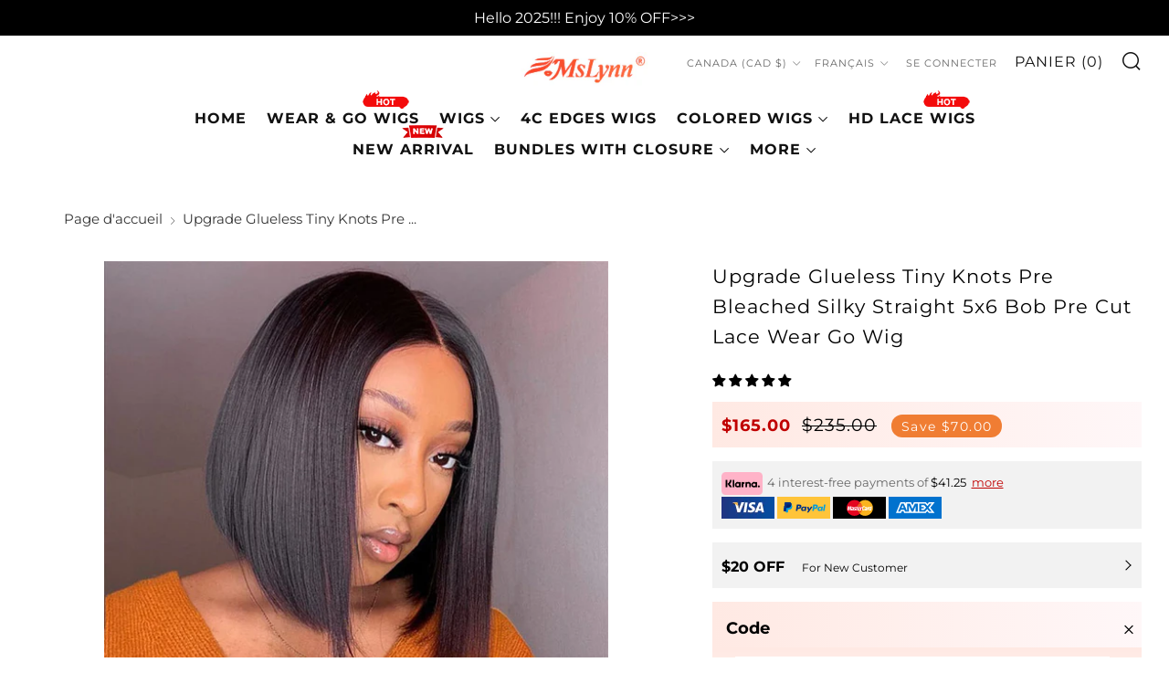

--- FILE ---
content_type: text/html; charset=utf-8
request_url: https://mslynnhair.com/fr-ca/products/straight-5x5-bob-wigs-glueless-wigs
body_size: 82485
content:
<!doctype html>
<html class="no-js" lang="fr">
<head>
  
  	<script>
		!function (w, d, t) {
		  w.TiktokAnalyticsObject=t;var ttq=w[t]=w[t]||[];ttq.methods=["page","track","identify","instances","debug","on","off","once","ready","alias","group","enableCookie","disableCookie"],ttq.setAndDefer=function(t,e){t[e]=function(){t.push([e].concat(Array.prototype.slice.call(arguments,0)))}};for(var i=0;i<ttq.methods.length;i++)ttq.setAndDefer(ttq,ttq.methods[i]);ttq.instance=function(t){for(var e=ttq._i[t]||[],n=0;n<ttq.methods.length;n++
)ttq.setAndDefer(e,ttq.methods[n]);return e},ttq.load=function(e,n){var i="https://analytics.tiktok.com/i18n/pixel/events.js";ttq._i=ttq._i||{},ttq._i[e]=[],ttq._i[e]._u=i,ttq._t=ttq._t||{},ttq._t[e]=+new Date,ttq._o=ttq._o||{},ttq._o[e]=n||{};n=document.createElement("script");n.type="text/javascript",n.async=!0,n.src=i+"?sdkid="+e+"&lib="+t;e=document.getElementsByTagName("script")[0];e.parentNode.insertBefore(n,e)};
		
		  ttq.load('CISDJHJC77U0A5OSPVC0');
		  ttq.page();
		}(window, document, 'ttq');
	</script>

<!-- Hyperspeed:173830 -->



<script>window.HS_JS_OVERRIDES = [{'match': 'static.klaviyo.com', 'method': 'ON_ACTION'}, {'match': 'codeblackbelt', 'method': 'ON_ACTION'}, {'match': 'chatra', 'method': 'ON_ACTION'}, {'match': 'gorgias', 'method': 'ON_ACTION'}, {'match': 'zdassets', 'method': 'ON_ACTION'}, {'match': 'omappapi', 'method': 'ON_ACTION'}, {'match': 'foursixty', 'method': 'ON_ACTION'}, {'match': 'shopify_pay', 'method': 'ON_ACTION'}, {'match': 'shopifycloud/shopify/assets/storefront/features', 'method': 'ON_ACTION'}, {'match': 'shopifycloud/shopify/assets/storefront/load_feature', 'method': 'ON_ACTION'}, {'match': 'shopifycloud/storefront-recaptch', 'method': 'ON_ACTION'}];</script>
<script>!function(e,t){if("object"==typeof exports&&"object"==typeof module)module.exports=t();else if("function"==typeof define&&define.amd)define([],t);else{var n=t();for(var r in n)("object"==typeof exports?exports:e)[r]=n[r]}}(self,(()=>(()=>{"use strict";var e={};(e=>{"undefined"!=typeof Symbol&&Symbol.toStringTag&&Object.defineProperty(e,Symbol.toStringTag,{value:"Module"}),Object.defineProperty(e,"__esModule",{value:!0})})(e);const t="hyperscript/defer-load",n="ON_ACTION",r=window.HS_JS_OVERRIDES||[];function o(e,t){const n=!e||"string"!=typeof e,o=t&&t.hasAttribute("hs-ignore");return!t&&n||o?null:(c=r.find((n=>e&&e.includes(n.match)||t&&t.innerHTML&&t.innerHTML.includes(n.match)&&!t.innerHTML.includes("asyncLoad"))))?{method:c.method||"default"}:null;var c}window.HS_LOAD_ON_ACTION_SCRIPTS=window.HS_LOAD_ON_ACTION_SCRIPTS||[];const c=document.createElement,s={src:Object.getOwnPropertyDescriptor(HTMLScriptElement.prototype,"src"),type:Object.getOwnPropertyDescriptor(HTMLScriptElement.prototype,"type")};function i(e,n){window.HS_LOAD_ON_ACTION_SCRIPTS.push([e,n]),e.type=t;const r=function(n){e.getAttribute("type")===t&&n.preventDefault(),e.removeEventListener("beforescriptexecute",r)};e.addEventListener("beforescriptexecute",r)}return document.createElement=function(...e){if("script"!==e[0].toLowerCase()||window.hsUnblocked)return c.bind(document)(...e);const r=c.bind(document)(...e);try{Object.defineProperties(r,{src:{...s.src,set(e){const r=o(e,null);r&&r.method===n&&s.type.set.call(this,t),s.src.set.call(this,e)}},type:{...s.type,set(e){const c=o(r.src,null);c&&c.method===n?s.type.set.call(this,t):s.type.set.call(this,e)}}}),r.setAttribute=function(e,t){"type"===e||"src"===e?r[e]=t:HTMLScriptElement.prototype.setAttribute.call(r,e,t)}}catch(e){console.warn("HyperScripts: unable to prevent script execution for script src ",r.src,".\n",'A likely cause would be because you are using a third-party browser extension that monkey patches the "document.createElement" function.')}return r},window.hsScriptObserver=new MutationObserver((e=>{for(let r=0;r<e.length;r++){const{addedNodes:c}=e[r];for(let e=0;e<c.length;e++){const r=c[e];if(1===r.nodeType&&"SCRIPT"===r.tagName)if(r.type===t)i(r,null);else{const e=o(r.src,r);e&&e.method===n&&i(r,r.type===t?null:r.type)}}}})),window.hsScriptObserver.observe(document.documentElement,{childList:!0,subtree:!0}),e})()));</script>

<!-- Lazyload + Responsive Images-->
<script defer src="//mslynnhair.com/cdn/shop/t/118/assets/hs-lazysizes.min.js?v=3892520330837622251708683650"></script>


<!-- Third party app optimization -->
<!-- Is an app not updating? Just click Rebuild Cache in Hyperspeed. -->
<!-- Or, stop caching the app by clicking View Details on App Caching in your Theme Optimization settings. -->
<script hs-ignore>(function(){var hsUrls=[{"original_url":"//sfo2.digitaloceanspaces.com/woohoo/public/script/23882/script.js?1698800526&shop=mslynnhair.myshopify.com","load_method":"ON_ACTION","pages":["HOME","COLLECTIONS","PRODUCT","CART","OTHER"]},{"original_url":"//social-login.oxiapps.com/api/init?vt=928350&shop=mslynnhair.myshopify.com","load_method":"ON_ACTION","pages":["HOME","COLLECTIONS","PRODUCT","CART","OTHER"]},{"original_url":"https://app.mambasms.com/forms.js?shop=mslynnhair.myshopify.com","load_method":"ON_ACTION","pages":["HOME","COLLECTIONS","PRODUCT","CART","OTHER"]},{"original_url":"https://cdn1.judge.me/assets/installed.js?shop=mslynnhair.myshopify.com","load_method":"ASYNC","pages":["HOME","COLLECTIONS","PRODUCT","CART","OTHER"]},{"original_url":"https://geolocation-recommendations.shopifyapps.com/locale_bar/script.js?shop=mslynnhair.myshopify.com","load_method":"ASYNC","pages":["HOME","COLLECTIONS","PRODUCT","CART","OTHER"]},{"original_url":"https://omnisnippet1.com/inShop/Embed/shopify.js?shop=mslynnhair.myshopify.com","load_method":"ON_ACTION","pages":["HOME","COLLECTIONS","PRODUCT","CART","OTHER"]},{"original_url":"https://storage.googleapis.com/bsf-bing-scripts/bing-uet-tags/mslynnhair.js?1656671494&shop=mslynnhair.myshopify.com","load_method":"ASYNC","pages":["HOME","COLLECTIONS","PRODUCT","CART","OTHER"]}];var insertBeforeBackup=Node.prototype.insertBefore;var currentPageType=getPageType();function getPageType(){var currentPage="product";if(currentPage==='index'){return'HOME';}else if(currentPage==='collection'){return'COLLECTIONS';}else if(currentPage==='product'){return'PRODUCT';}else if(currentPage==='cart'){return'CART';}else{return'OTHER';}}
function isWhitelistedPage(script){return script.pages.includes(currentPageType);}
function getCachedScriptUrl(url){var result=hsUrls.find(function(el){var compareUrl=el.original_url;if(url.substring(0,6)==="https:"&&el.original_url.substring(0,2)==="//"){compareUrl="https:"+el.original_url;}
return url==compareUrl;});return result;}
function loadScript(scriptInfo){if(isWhitelistedPage(scriptInfo)){var s=document.createElement('script');s.type='text/javascript';s.async=true;s.src=scriptInfo.original_url;var x=document.getElementsByTagName('script')[0];insertBeforeBackup.apply(x.parentNode,[s,x]);}}
var userEvents={touch:["touchmove","touchend"],mouse:["mousemove","click","keydown","scroll"]};function isTouch(){var touchIdentifiers=" -webkit- -moz- -o- -ms- ".split(" ");if("ontouchstart"in window||window.DocumentTouch&&document instanceof DocumentTouch){return true;}
var query=["(",touchIdentifiers.join("touch-enabled),("),"hsterminal",")"].join("");return window.matchMedia(query).matches;}
var actionEvents=isTouch()?userEvents.touch:userEvents.mouse;function loadOnUserAction(){hsUrls.filter(function(url){return url.load_method==='ON_ACTION';}).forEach(function(scriptInfo){loadScript(scriptInfo)})
actionEvents.forEach(function(userEvent){document.removeEventListener(userEvent,loadOnUserAction);});}
Node.prototype.insertBefore=function(newNode,refNode){if(newNode.type!=="text/javascript"&&newNode.type!=="application/javascript"&&newNode.type!=="application/ecmascript"){return insertBeforeBackup.apply(this,arguments);}
var scriptInfo=getCachedScriptUrl(newNode.src);if(!scriptInfo){return insertBeforeBackup.apply(this,arguments);}
if(isWhitelistedPage(scriptInfo)&&scriptInfo.load_method!=='ON_ACTION'){var s=document.createElement('script');s.type='text/javascript';s.async=true;s.src=scriptInfo.original_url;insertBeforeBackup.apply(this,[s,refNode]);}}
actionEvents.forEach(function(userEvent){document.addEventListener(userEvent,loadOnUserAction);});})();</script>

<!-- instant.load -->
<script defer src="//mslynnhair.com/cdn/shop/t/118/assets/hs-instantload.min.js?v=123053109237140306481708683650"></script>

<!-- defer JS until action -->
<script async src="//mslynnhair.com/cdn/shop/t/118/assets/hs-script-loader.min.js?v=24912448706018637961708683650"></script>


<script>
customElements.define("hs-loader-root",class extends HTMLElement{constructor(){super(),this.shadow=this.attachShadow({mode:"open"}),this.shadow.innerHTML='\n            <style>\n            #hs-load-bar .hs-bar {\n                background: #bcbcbc;\n                position: fixed;\n                z-index: 1031;\n                top: 0;\n                left: 0;\n                width: 100%;\n                height: 2px;\n            }\n            #hs-load-bar .peg {\n                display: block;\n                position: absolute;\n                right: 0px;\n                width: 100px;\n                height: 100%;\n                box-shadow: 0 0 10px #bcbcbc, 0 0 5px #bcbcbc;\n                opacity: 1.0;\n                -webkit-transform: rotate(3deg) translate(0px, -4px);\n                -ms-transform: rotate(3deg) translate(0px, -4px);\n                transform: rotate(3deg) translate(0px, -4px);\n            }\n            #hs-bg {\n              top: 0;\n              left: 0;\n              width: 95vw;\n              height: 95vh;\n              position: absolute;\n              z-index: 99;\n              pointer-events: none;\n            }\n            </style>\n            <img id="hs-bg" alt=""/>\n        '}connectedCallback(){this.hsImg=this.shadow.querySelector("#hs-bg"),this.hsImg.src="data:image/svg+xml,%3Csvg%20xmlns='http://www.w3.org/2000/svg'%20viewBox='0 0 2000 1000'%3E%3C/svg%3E",function(t){var n,e,r={},i=r.settings={minimum:.08,easing:"linear",positionUsing:"translate",speed:200,trickle:!0,trickleSpeed:200,barSelector:".hs-bar",parent:t.shadow,template:'<div class="hs-bar"><div class="peg"></div></div></div></div>'};function s(t,n,e){return t<n?n:t>e?e:t}function o(t){return 100*(-1+t)}r.status=null,r.set=function(t){var n=r.isStarted();t=s(t,i.minimum,1),r.status=1===t?null:t;var e=r.render(!n),l=e.querySelector(i.barSelector),u=i.speed,c=i.easing;return e.offsetWidth,a(function(n){""===i.positionUsing&&(i.positionUsing=r.getPositioningCSS()),d(l,function(t,n,e){var r;return(r="translate3d"===i.positionUsing?{transform:"translate3d("+o(t)+"%,0,0)"}:"translate"===i.positionUsing?{transform:"translate("+o(t)+"%,0)"}:{"margin-left":o(t)+"%"}).transition="all "+n+"ms "+e,r}(t,u,c)),1===t?(d(e,{transition:"none",opacity:1}),e.offsetWidth,setTimeout(function(){d(e,{transition:"all "+u+"ms linear",opacity:0}),setTimeout(function(){r.remove(),n()},u)},u)):setTimeout(n,u)}),this},r.isStarted=function(){return"number"==typeof r.status},r.start=function(){r.status||r.set(0);var t=function(){setTimeout(function(){r.status&&(r.trickle(),t())},i.trickleSpeed)};return i.trickle&&t(),this},r.done=function(t){return t||r.status?r.inc(.3+.5*Math.random()).set(1):this},r.inc=function(t){var n=r.status;return n?n>1?void 0:("number"!=typeof t&&(t=n>=0&&n<.2?.1:n>=.2&&n<.5?.04:n>=.5&&n<.8?.02:n>=.8&&n<.99?.005:0),n=s(n+t,0,.994),r.set(n)):r.start()},r.trickle=function(){return r.inc()},n=0,e=0,r.promise=function(t){return t&&"resolved"!==t.state()?(0===e&&r.start(),n++,e++,t.always(function(){0==--e?(n=0,r.done()):r.set((n-e)/n)}),this):this},r.render=function(n){if(r.isRendered())return t.shadow.getElementById("hs-load-bar");var e=document.createElement("div");e.id="hs-load-bar",e.innerHTML=i.template;var s=e.querySelector(i.barSelector),a=n?"-100":o(r.status||0),l=i.parent;return d(s,{transition:"all 0 linear",transform:"translate3d("+a+"%,0,0)"}),l.appendChild(e),e},r.remove=function(){var t,n=document.getElementById("hs-load-bar");n&&(t=n)&&t.parentNode&&t.parentNode.removeChild(t)},r.isRendered=function(){return!!t.shadow.getElementById("hs-load-bar")},r.getPositioningCSS=function(){var t={},n="WebkitTransform"in t?"Webkit":"MozTransform"in t?"Moz":"msTransform"in t?"ms":"OTransform"in t?"O":"";return n+"Perspective"in t?"translate3d":n+"Transform"in t?"translate":"margin"};var a=function(){var t=[];function n(){var e=t.shift();e&&e(n)}return function(e){t.push(e),1==t.length&&n()}}(),d=function(){var t=["Webkit","O","Moz","ms"],n={};function e(e){return e=e.replace(/^-ms-/,"ms-").replace(/-([\da-z])/gi,function(t,n){return n.toUpperCase()}),n[e]||(n[e]=function(n){var e={};if(n in e)return n;for(var r,i=t.length,s=n.charAt(0).toUpperCase()+n.slice(1);i--;)if((r=t[i]+s)in e)return r;return n}(e))}function r(t,n,r){n=e(n),t.style[n]=r}return function(t,n){var e,i=arguments;if(2==i.length)for(e in n)r(t,e,n[e]);else r(t,i[1],i[2])}}();r.start(),document.addEventListener("DOMContentLoaded",function(){r.set(1)})}(this)}}),document.head.insertAdjacentHTML("afterend","<hs-loader-root></hs-loader-root>");
</script>


<style>
    	body > * {
          visibility: hidden;
        }
        header:first-of-type, nav:first-of-type, #shopify-section-header, #shopify-section-announcement, #shopify-section-AnnouncementBar, #shopify-section-announcement-bar, #shopify-section-header-template {
          visibility: visible;
        }
       #shopify-section-announcement{
          position: sticky;
          top: 0;
          z-index: 99;
       }
</style>
<script>
      window.addEventListener("DOMContentLoaded", function() {
        document.head.insertAdjacentHTML("beforeend", `<style>body > *{visibility:visible;}</style>`)
      })
</script>
<noscript>
  <style>body > *{visibility:visible;}</style>
</noscript>



    <script>
      (function() {
        var idleTasks = [];
        var isIdle = false;
        var userEvents = {
          touch: ["touchmove", "touchend"],
          mouse: ["mousemove", "click", "keydown", "scroll"]
        };
        function isTouch() {
          var touchIdentifiers = " -webkit- -moz- -o- -ms- ".split(" ");
          if ("ontouchstart"in window || window.DocumentTouch && document instanceof DocumentTouch) {
              return true;
          }
          var query = ["(", touchIdentifiers.join("touch-enabled),("), "hsterminal", ")"].join("");
          return window.matchMedia(query).matches;
        }
        var actionEvents = isTouch() ? userEvents.touch : userEvents.mouse;
        function runOnUserAction() {
          isIdle = true;
          idleTasks.forEach(function (task) {
            task.run();
          });
          actionEvents.forEach(function(userEvent) {
            document.removeEventListener(userEvent, runOnUserAction);
          });
          idleTasks.length = 0;
        }
        window.addIdleCallbackTask = function addIdleCallbackTask(task, isMustRun) {
          if (!isIdle) {
            idleTasks.push({
              run: task,
              isMustRun: isMustRun || false
            });
          } else {
            task();
          }
        };
        window.addEventListener('DOMContentLoaded', function() {
          actionEvents.forEach(function(userEvent) {
            document.addEventListener(userEvent, runOnUserAction);
          });

          setTimeout(runOnUserAction, 10000);
        });
        window.addEventListener('beforeunload', function() {
          if (!isIdle && idleTasks.length) {
            idleTasks.forEach(function (task) {
              task.mustRun && task.run();
            });
          }
        });

        window.dataLayer = window.dataLayer || [];
        window.gtag = function() {
          var args = arguments;
          addIdleCallbackTask(function() {
            dataLayer.push(args);
          }, true);
        };

        var idleRequestMatchers = [
          /www\.clarity\.ms\/.+\/clarity.js/,
          /analytics\.tiktok\.com\//
        ];
        var insertBeforeBackup = Node.prototype.insertBefore;
        Node.prototype.insertBefore = function(newNode, refNode) {
          var _self = this;
          var args = arguments;
          if (newNode.tagName === 'SCRIPT' && newNode.type !== '' && newNode.type !== "text/javascript" && newNode.type !== "application/javascript" && newNode.type !== "application/ecmascript") {
            return insertBeforeBackup.apply(this, args);
          }
          var isIdleScript = idleRequestMatchers.find(function(matcher) {
            return matcher.test(newNode.src);
          });
          if (isIdleScript) {
            addIdleCallbackTask(function() {
              insertBeforeBackup.apply(_self, args)
            });
            return newNode;
          } else {
            return insertBeforeBackup.apply(this, args);
          }
        }
      })();
    </script>
	<meta charset="utf-8">
	<meta http-equiv="X-UA-Compatible" content="IE=edge,chrome=1">
	<meta name="viewport" content="width=device-width, initial-scale=1.0, height=device-height, minimum-scale=1.0, maximum-scale=5">
	<meta name="theme-color" content="#000000">
    

<!-- Please add your alpha2 code, you can find it here: https://help.shopify.com/en/api/custom-storefronts/storefront-api/reference/enum/countrycode -->


<!-- set your product id values are default, product_id, parent_id, sku-->


<!-- CODE SETTINGS END -->
<!-- CODE SETTINGS END -->

<!-- ==================================== -->
<!-- DO NOT EDIT ANYTHING BELOW THIS LINE -->

<script async src="https://www.googletagmanager.com/gtag/js?id=AW-674364382"></script><script async src="https://www.googletagmanager.com/gtag/js?id=AW-674364382"></script>
<script>
  gtag('js', new Date());
  gtag('config', 'AW-674364382');
</script>



<script>
  gtag('event', 'view_item', {
    'send_to': 'AW-674364382',
   'value': 165.00,

    'items': [{
'id': 'shopify_HK_8023030989020_43879288537308',
      'google_business_vertical': 'retail'
    }]

  });
</script>



	<!-- Network optimisations -->
<link rel="preconnect" href="//cdn.shopify.com" crossorigin>
<link rel="preconnect" href="//fonts.shopifycdn.com" crossorigin>

<!-- <link rel="preload" as="style" href="//mslynnhair.com/cdn/shop/t/118/assets/theme-critical.css?v=66897543058007333731708683650"> -->
<!--<link rel="preload" as="script" href="//mslynnhair.com/cdn/shop/t/118/assets/scrollreveal.min.js?v=163720458850474464051708683650">-->

<link rel="preload" href="//mslynnhair.com/cdn/fonts/montserrat/montserrat_n4.81949fa0ac9fd2021e16436151e8eaa539321637.woff2" as="font" type="font/woff2" crossorigin>
<link rel="preload" href="//mslynnhair.com/cdn/fonts/montserrat/montserrat_n4.81949fa0ac9fd2021e16436151e8eaa539321637.woff2" as="font" type="font/woff2" crossorigin>
<link rel="canonical" href="https://mslynnhair.com/fr-ca/products/straight-5x5-bob-wigs-glueless-wigs">
    <link rel="shortcut icon" href="//mslynnhair.com/cdn/shop/files/favicon_220609_1_32x32_a9b9ab7f-7b8a-4267-8134-dc1bcd276a6a_32x32.png?v=1673503187" type="image/png">
	

	<!-- Title and description ================================================== --><title>Upgrade Glueless Tiny Knots Pre Bleached Silky Straight 5x6 Bob Pre Cut Lace Wig
&ndash; Mslynn Hair</title><meta name="description" content="Mslynn Hair Upgrade Glueless Tiny Knots Pre Bleached Silky Straight 5x6 Bob Pre Cut Lace Wig, Pre Plucked Glueless Silky Straight Wear And Go Wig,Undetectable Lace Bob Wig, 100% Glueless Human Hair Wig, Easy To Install,Beginner Friendly"><!-- /snippets/social-meta-tags.liquid -->




<meta property="og:site_name" content="Mslynn Hair">
<meta property="og:url" content="https://mslynnhair.com/fr-ca/products/straight-5x5-bob-wigs-glueless-wigs">
<meta property="og:title" content="Upgrade Glueless Tiny Knots Pre Bleached Silky Straight 5x6 Bob Pre Cut Lace Wig">
<meta property="og:type" content="product">
<meta property="og:description" content="Mslynn Hair Upgrade Glueless Tiny Knots Pre Bleached Silky Straight 5x6 Bob Pre Cut Lace Wig, Pre Plucked Glueless Silky Straight Wear And Go Wig,Undetectable Lace Bob Wig, 100% Glueless Human Hair Wig, Easy To Install,Beginner Friendly">

  <meta property="og:price:amount" content="141.00">
  <meta property="og:price:currency" content="CAD">

<meta property="og:image" content="http://mslynnhair.com/cdn/shop/files/BG55-180-N-ST-9_1200x1200.jpg?v=1688719677"><meta property="og:image" content="http://mslynnhair.com/cdn/shop/files/BG55-180-N-ST-2308141_d9c20342-73e7-46c4-826b-e4134e7144ab_1200x1200.jpg?v=1692007242"><meta property="og:image" content="http://mslynnhair.com/cdn/shop/products/BG55-180-N-ST-2_1200x1200.jpg?v=1692007242">
<meta property="og:image:secure_url" content="https://mslynnhair.com/cdn/shop/files/BG55-180-N-ST-9_1200x1200.jpg?v=1688719677"><meta property="og:image:secure_url" content="https://mslynnhair.com/cdn/shop/files/BG55-180-N-ST-2308141_d9c20342-73e7-46c4-826b-e4134e7144ab_1200x1200.jpg?v=1692007242"><meta property="og:image:secure_url" content="https://mslynnhair.com/cdn/shop/products/BG55-180-N-ST-2_1200x1200.jpg?v=1692007242">


<meta name="twitter:card" content="summary_large_image">
<meta name="twitter:title" content="Upgrade Glueless Tiny Knots Pre Bleached Silky Straight 5x6 Bob Pre Cut Lace Wig">
<meta name="twitter:description" content="Mslynn Hair Upgrade Glueless Tiny Knots Pre Bleached Silky Straight 5x6 Bob Pre Cut Lace Wig, Pre Plucked Glueless Silky Straight Wear And Go Wig,Undetectable Lace Bob Wig, 100% Glueless Human Hair Wig, Easy To Install,Beginner Friendly">

	<!-- JS before CSSOM =================================================== -->
	<script type="text/javascript">
		theme = {};
		theme.t = {};
	    theme.t.add_to_cart = 'Ajouter au panier';
	    theme.t.sold_out = 'Épuisé';
	    theme.t.unavailable = 'Non disponible';
	    theme.money_format = '${{amount}}';
		theme.map = {};
		theme.map_settings_url="//mslynnhair.com/cdn/shop/t/118/assets/map_settings.min.js?v=55973849163231613841708683650";
		theme.cart_type = 'notification';
		theme.cart_ajax = true;
		theme.routes = {
			rootUrl: "/fr-ca",
			rootUrlSlash: "/fr-ca/",
			cartUrl: "/fr-ca/cart",
			cartAddUrl: "/fr-ca/cart/add",
			cartChangeUrl: "/fr-ca/cart/change"
		};
		theme.assets = {
			plyr: "//mslynnhair.com/cdn/shop/t/118/assets/plyr.min.js?v=4209607025050129391708683650",
			masonry: "//mslynnhair.com/cdn/shop/t/118/assets/masonry.min.js?v=52946867241060388171708683650",
			photoswipe: "//mslynnhair.com/cdn/shop/t/118/assets/photoswipe.min.js?v=25365026511866153621708683650",
			fecha: "//mslynnhair.com/cdn/shop/t/118/assets/fecha.min.js?v=77892649025288305351708683650"
		};
	</script>
	
	<style id="fontsupporttest">@font-face{font-family:"font";src:url("https://")}</style>
	<script type="text/javascript">
		function supportsFontFace() {
			function blacklist() {
				var match = /(WebKit|windows phone.+trident)\/(\d+)/i.exec(navigator.userAgent);
				return match && parseInt(match[2], 10) < (match[1] == 'WebKit' ? 533 : 6);
			}
			function hasFontFaceSrc() {
				var style = document.getElementById('fontsupporttest');
				var sheet = style.sheet || style.styleSheet;
				var cssText = sheet ? (sheet.cssRules && sheet.cssRules[0] ? sheet.cssRules[0].cssText : sheet.cssText || '') : '';
				return /src/i.test(cssText);
			}
			return !blacklist() && hasFontFaceSrc();
		}
		document.documentElement.classList.replace('no-js', 'js');
		if (window.matchMedia("(pointer: coarse)").matches) {document.documentElement.classList.add('touchevents')} else {document.documentElement.classList.add('no-touchevents')}
		if (supportsFontFace()) {document.documentElement.classList.add('fontface')}
	</script>
    <script defer src="//mslynnhair.com/cdn/shop/t/118/assets/swiper-bundle.min.js?v=148471243438602528421708683650"></script>
	<script defer src="//mslynnhair.com/cdn/shop/t/118/assets/jquery.min.js?v=115860211936397945481708683650"></script>
	<script defer src="//mslynnhair.com/cdn/shop/t/118/assets/vendor.min.js?v=107625413123165081331708683650"></script>
	<script defer src="//mslynnhair.com/cdn/shop/t/118/assets/ajax-cart.min.js?v=41772106217314783941708683650"></script>

  <!-- CSS ================================================== -->
  





<style data-shopify>

:root {
	--color--brand: #000000;
	--color--brand-dark: #000000;
	--color--brand-light: #0d0d0d;

	--color--accent: #ffde64;
	--color--accent-dark: #ffd94b;

	--color--link: #4d4d4d;
	--color--link-dark: #000000;

	--color--text: #000000;
	--color--text-light: rgba(0, 0, 0, 0.7);
	--color--text-lighter: rgba(0, 0, 0, 0.55);
	--color--text-lightest: rgba(0, 0, 0, 0.2);
	--color--text-bg: rgba(0, 0, 0, 0.1);

	--color--text-bg: rgba(0, 0, 0, 0.1);

	--color--headings: #000000;
	--color--alt-text: #000000;
	--color--btn: #ffffff;

	--color--product-bg: rgba(0,0,0,0);
	--color--product-sale: #c00000;

	--color--drawer-bg: #ffffff;

	--color--bg: #ffffff;
	--color--bg-alpha: rgba(255, 255, 255, 0.8);
	--color--bg-light: #ffffff;
	--color--bg-dark: #f2f2f2;

	--color--drop-shadow: rgba(0, 0, 0, 0.0);

	--font--size-base: 14.0;
	--font--line-base: 30;

	--font--size-h1: 26;
	--font--size-h2: 21;
	--font--size-h3: 18;
	--font--size-h4: 16;
	--font--size-h5: 14;
	--font--size-h6: 14.0;

	--font--size-grid: 14;
	--font--size-nav: 13;

	--font--body: Montserrat, sans-serif;
	--font--body-style: normal;
    --font--body-weight: 400;

    --font--title: Montserrat, sans-serif;
	--font--title-weight: 400;
	--font--title-style: normal;
	--font--title-space: 1px;
	--font--title-transform: normal;
	--font--title-border: 1;
	--font--title-border-size: 3px;

	--font--button: Montserrat, sans-serif;
	--font--button-weight: 400;
	--font--button-style: normal;

	--font--button-space: 1px;
	--font--button-transform: uppercase;
	--font--button-size: 11;
	--font--button-mobile-size: 12px;
}
</style>
	<style>@font-face {
  font-family: Montserrat;
  font-weight: 400;
  font-style: normal;
  font-display: swap;
  src: url("//mslynnhair.com/cdn/fonts/montserrat/montserrat_n4.81949fa0ac9fd2021e16436151e8eaa539321637.woff2") format("woff2"),
       url("//mslynnhair.com/cdn/fonts/montserrat/montserrat_n4.a6c632ca7b62da89c3594789ba828388aac693fe.woff") format("woff");
}

@font-face {
  font-family: Montserrat;
  font-weight: 400;
  font-style: normal;
  font-display: swap;
  src: url("//mslynnhair.com/cdn/fonts/montserrat/montserrat_n4.81949fa0ac9fd2021e16436151e8eaa539321637.woff2") format("woff2"),
       url("//mslynnhair.com/cdn/fonts/montserrat/montserrat_n4.a6c632ca7b62da89c3594789ba828388aac693fe.woff") format("woff");
}

@font-face {
  font-family: Montserrat;
  font-weight: 700;
  font-style: normal;
  font-display: swap;
  src: url("//mslynnhair.com/cdn/fonts/montserrat/montserrat_n7.3c434e22befd5c18a6b4afadb1e3d77c128c7939.woff2") format("woff2"),
       url("//mslynnhair.com/cdn/fonts/montserrat/montserrat_n7.5d9fa6e2cae713c8fb539a9876489d86207fe957.woff") format("woff");
}

@font-face {
  font-family: Montserrat;
  font-weight: 400;
  font-style: italic;
  font-display: swap;
  src: url("//mslynnhair.com/cdn/fonts/montserrat/montserrat_i4.5a4ea298b4789e064f62a29aafc18d41f09ae59b.woff2") format("woff2"),
       url("//mslynnhair.com/cdn/fonts/montserrat/montserrat_i4.072b5869c5e0ed5b9d2021e4c2af132e16681ad2.woff") format("woff");
}

@font-face {
  font-family: Montserrat;
  font-weight: 700;
  font-style: italic;
  font-display: swap;
  src: url("//mslynnhair.com/cdn/fonts/montserrat/montserrat_i7.a0d4a463df4f146567d871890ffb3c80408e7732.woff2") format("woff2"),
       url("//mslynnhair.com/cdn/fonts/montserrat/montserrat_i7.f6ec9f2a0681acc6f8152c40921d2a4d2e1a2c78.woff") format("woff");
}

</style>

<style>
  /**
 * Swiper 8.4.5
 * Most modern mobile touch slider and framework with hardware accelerated transitions
 * https://swiperjs.com
 *
 * Copyright 2014-2022 Vladimir Kharlampidi
 *
 * Released under the MIT License
 *
 * Released on: November 21, 2022
 */

@font-face{font-family:swiper-icons;src:url('data:application/font-woff;charset=utf-8;base64, [base64]//wADZ2x5ZgAAAywAAADMAAAD2MHtryVoZWFkAAABbAAAADAAAAA2E2+eoWhoZWEAAAGcAAAAHwAAACQC9gDzaG10eAAAAigAAAAZAAAArgJkABFsb2NhAAAC0AAAAFoAAABaFQAUGG1heHAAAAG8AAAAHwAAACAAcABAbmFtZQAAA/gAAAE5AAACXvFdBwlwb3N0AAAFNAAAAGIAAACE5s74hXjaY2BkYGAAYpf5Hu/j+W2+MnAzMYDAzaX6QjD6/4//Bxj5GA8AuRwMYGkAPywL13jaY2BkYGA88P8Agx4j+/8fQDYfA1AEBWgDAIB2BOoAeNpjYGRgYNBh4GdgYgABEMnIABJzYNADCQAACWgAsQB42mNgYfzCOIGBlYGB0YcxjYGBwR1Kf2WQZGhhYGBiYGVmgAFGBiQQkOaawtDAoMBQxXjg/wEGPcYDDA4wNUA2CCgwsAAAO4EL6gAAeNpj2M0gyAACqxgGNWBkZ2D4/wMA+xkDdgAAAHjaY2BgYGaAYBkGRgYQiAHyGMF8FgYHIM3DwMHABGQrMOgyWDLEM1T9/w8UBfEMgLzE////P/5//f/V/xv+r4eaAAeMbAxwIUYmIMHEgKYAYjUcsDAwsLKxc3BycfPw8jEQA/[base64]/uznmfPFBNODM2K7MTQ45YEAZqGP81AmGGcF3iPqOop0r1SPTaTbVkfUe4HXj97wYE+yNwWYxwWu4v1ugWHgo3S1XdZEVqWM7ET0cfnLGxWfkgR42o2PvWrDMBSFj/IHLaF0zKjRgdiVMwScNRAoWUoH78Y2icB/yIY09An6AH2Bdu/UB+yxopYshQiEvnvu0dURgDt8QeC8PDw7Fpji3fEA4z/PEJ6YOB5hKh4dj3EvXhxPqH/SKUY3rJ7srZ4FZnh1PMAtPhwP6fl2PMJMPDgeQ4rY8YT6Gzao0eAEA409DuggmTnFnOcSCiEiLMgxCiTI6Cq5DZUd3Qmp10vO0LaLTd2cjN4fOumlc7lUYbSQcZFkutRG7g6JKZKy0RmdLY680CDnEJ+UMkpFFe1RN7nxdVpXrC4aTtnaurOnYercZg2YVmLN/d/gczfEimrE/fs/bOuq29Zmn8tloORaXgZgGa78yO9/cnXm2BpaGvq25Dv9S4E9+5SIc9PqupJKhYFSSl47+Qcr1mYNAAAAeNptw0cKwkAAAMDZJA8Q7OUJvkLsPfZ6zFVERPy8qHh2YER+3i/BP83vIBLLySsoKimrqKqpa2hp6+jq6RsYGhmbmJqZSy0sraxtbO3sHRydnEMU4uR6yx7JJXveP7WrDycAAAAAAAH//wACeNpjYGRgYOABYhkgZgJCZgZNBkYGLQZtIJsFLMYAAAw3ALgAeNolizEKgDAQBCchRbC2sFER0YD6qVQiBCv/H9ezGI6Z5XBAw8CBK/m5iQQVauVbXLnOrMZv2oLdKFa8Pjuru2hJzGabmOSLzNMzvutpB3N42mNgZGBg4GKQYzBhYMxJLMlj4GBgAYow/P/PAJJhLM6sSoWKfWCAAwDAjgbRAAB42mNgYGBkAIIbCZo5IPrmUn0hGA0AO8EFTQAA');font-weight:400;font-style:normal}:root{--swiper-theme-color:#007aff}.swiper{margin-left:auto;margin-right:auto;position:relative;overflow:hidden;list-style:none;padding:0;z-index:1}.swiper-vertical>.swiper-wrapper{flex-direction:column}.swiper-wrapper{position:relative;width:100%;height:100%;z-index:1;display:flex;transition-property:transform;box-sizing:content-box}.swiper-android .swiper-slide,.swiper-wrapper{transform:translate3d(0px,0,0)}.swiper-pointer-events{touch-action:pan-y}.swiper-pointer-events.swiper-vertical{touch-action:pan-x}.swiper-slide{flex-shrink:0;width:100%;height:100%;position:relative;transition-property:transform}.swiper-slide-invisible-blank{visibility:hidden}.swiper-autoheight,.swiper-autoheight .swiper-slide{height:auto}.swiper-autoheight .swiper-wrapper{align-items:flex-start;transition-property:transform,height}.swiper-backface-hidden .swiper-slide{transform:translateZ(0);-webkit-backface-visibility:hidden;backface-visibility:hidden}.swiper-3d,.swiper-3d.swiper-css-mode .swiper-wrapper{perspective:1200px}.swiper-3d .swiper-cube-shadow,.swiper-3d .swiper-slide,.swiper-3d .swiper-slide-shadow,.swiper-3d .swiper-slide-shadow-bottom,.swiper-3d .swiper-slide-shadow-left,.swiper-3d .swiper-slide-shadow-right,.swiper-3d .swiper-slide-shadow-top,.swiper-3d .swiper-wrapper{transform-style:preserve-3d}.swiper-3d .swiper-slide-shadow,.swiper-3d .swiper-slide-shadow-bottom,.swiper-3d .swiper-slide-shadow-left,.swiper-3d .swiper-slide-shadow-right,.swiper-3d .swiper-slide-shadow-top{position:absolute;left:0;top:0;width:100%;height:100%;pointer-events:none;z-index:10}.swiper-3d .swiper-slide-shadow{background:rgba(0,0,0,.15)}.swiper-3d .swiper-slide-shadow-left{background-image:linear-gradient(to left,rgba(0,0,0,.5),rgba(0,0,0,0))}.swiper-3d .swiper-slide-shadow-right{background-image:linear-gradient(to right,rgba(0,0,0,.5),rgba(0,0,0,0))}.swiper-3d .swiper-slide-shadow-top{background-image:linear-gradient(to top,rgba(0,0,0,.5),rgba(0,0,0,0))}.swiper-3d .swiper-slide-shadow-bottom{background-image:linear-gradient(to bottom,rgba(0,0,0,.5),rgba(0,0,0,0))}.swiper-css-mode>.swiper-wrapper{overflow:auto;scrollbar-width:none;-ms-overflow-style:none}.swiper-css-mode>.swiper-wrapper::-webkit-scrollbar{display:none}.swiper-css-mode>.swiper-wrapper>.swiper-slide{scroll-snap-align:start start}.swiper-horizontal.swiper-css-mode>.swiper-wrapper{scroll-snap-type:x mandatory}.swiper-vertical.swiper-css-mode>.swiper-wrapper{scroll-snap-type:y mandatory}.swiper-centered>.swiper-wrapper::before{content:'';flex-shrink:0;order:9999}.swiper-centered.swiper-horizontal>.swiper-wrapper>.swiper-slide:first-child{margin-inline-start:var(--swiper-centered-offset-before)}.swiper-centered.swiper-horizontal>.swiper-wrapper::before{height:100%;min-height:1px;width:var(--swiper-centered-offset-after)}.swiper-centered.swiper-vertical>.swiper-wrapper>.swiper-slide:first-child{margin-block-start:var(--swiper-centered-offset-before)}.swiper-centered.swiper-vertical>.swiper-wrapper::before{width:100%;min-width:1px;height:var(--swiper-centered-offset-after)}.swiper-centered>.swiper-wrapper>.swiper-slide{scroll-snap-align:center center}.swiper-virtual .swiper-slide{-webkit-backface-visibility:hidden;transform:translateZ(0)}.swiper-virtual.swiper-css-mode .swiper-wrapper::after{content:'';position:absolute;left:0;top:0;pointer-events:none}.swiper-virtual.swiper-css-mode.swiper-horizontal .swiper-wrapper::after{height:1px;width:var(--swiper-virtual-size)}.swiper-virtual.swiper-css-mode.swiper-vertical .swiper-wrapper::after{width:1px;height:var(--swiper-virtual-size)}:root{--swiper-navigation-size:44px}.swiper-button-next,.swiper-button-prev{position:absolute;top:50%;width:calc(var(--swiper-navigation-size)/ 44 * 27);height:var(--swiper-navigation-size);margin-top:calc(0px - (var(--swiper-navigation-size)/ 2));z-index:10;cursor:pointer;display:flex;align-items:center;justify-content:center;color:var(--swiper-navigation-color,var(--swiper-theme-color))}.swiper-button-next.swiper-button-disabled,.swiper-button-prev.swiper-button-disabled{opacity:.35;cursor:auto;pointer-events:none}.swiper-button-next.swiper-button-hidden,.swiper-button-prev.swiper-button-hidden{opacity:0;cursor:auto;pointer-events:none}.swiper-navigation-disabled .swiper-button-next,.swiper-navigation-disabled .swiper-button-prev{display:none!important}.swiper-button-next:after,.swiper-button-prev:after{font-family:swiper-icons;font-size:var(--swiper-navigation-size);text-transform:none!important;letter-spacing:0;font-variant:initial;line-height:1}.swiper-button-prev,.swiper-rtl .swiper-button-next{left:10px;right:auto}.swiper-button-prev:after,.swiper-rtl .swiper-button-next:after{content:'prev'}.swiper-button-next,.swiper-rtl .swiper-button-prev{right:10px;left:auto}.swiper-button-next:after,.swiper-rtl .swiper-button-prev:after{content:'next'}.swiper-button-lock{display:none}.swiper-pagination{position:absolute;text-align:center;transition:.3s opacity;transform:translate3d(0,0,0);z-index:10}.swiper-pagination.swiper-pagination-hidden{opacity:0}.swiper-pagination-disabled>.swiper-pagination,.swiper-pagination.swiper-pagination-disabled{display:none!important}.swiper-horizontal>.swiper-pagination-bullets,.swiper-pagination-bullets.swiper-pagination-horizontal,.swiper-pagination-custom,.swiper-pagination-fraction{bottom:10px;left:0;width:100%}.swiper-pagination-bullets-dynamic{overflow:hidden;font-size:0}.swiper-pagination-bullets-dynamic .swiper-pagination-bullet{transform:scale(.33);position:relative}.swiper-pagination-bullets-dynamic .swiper-pagination-bullet-active{transform:scale(1)}.swiper-pagination-bullets-dynamic .swiper-pagination-bullet-active-main{transform:scale(1)}.swiper-pagination-bullets-dynamic .swiper-pagination-bullet-active-prev{transform:scale(.66)}.swiper-pagination-bullets-dynamic .swiper-pagination-bullet-active-prev-prev{transform:scale(.33)}.swiper-pagination-bullets-dynamic .swiper-pagination-bullet-active-next{transform:scale(.66)}.swiper-pagination-bullets-dynamic .swiper-pagination-bullet-active-next-next{transform:scale(.33)}.swiper-pagination-bullet{width:var(--swiper-pagination-bullet-width,var(--swiper-pagination-bullet-size,8px));height:var(--swiper-pagination-bullet-height,var(--swiper-pagination-bullet-size,8px));display:inline-block;border-radius:50%;background:var(--swiper-pagination-bullet-inactive-color,#000);opacity:var(--swiper-pagination-bullet-inactive-opacity, .2)}button.swiper-pagination-bullet{border:none;margin:0;padding:0;box-shadow:none;-webkit-appearance:none;appearance:none}.swiper-pagination-clickable .swiper-pagination-bullet{cursor:pointer}.swiper-pagination-bullet:only-child{display:none!important}.swiper-pagination-bullet-active{opacity:var(--swiper-pagination-bullet-opacity, 1);background:var(--swiper-pagination-color,var(--swiper-theme-color))}.swiper-pagination-vertical.swiper-pagination-bullets,.swiper-vertical>.swiper-pagination-bullets{right:10px;top:50%;transform:translate3d(0px,-50%,0)}.swiper-pagination-vertical.swiper-pagination-bullets .swiper-pagination-bullet,.swiper-vertical>.swiper-pagination-bullets .swiper-pagination-bullet{margin:var(--swiper-pagination-bullet-vertical-gap,6px) 0;display:block}.swiper-pagination-vertical.swiper-pagination-bullets.swiper-pagination-bullets-dynamic,.swiper-vertical>.swiper-pagination-bullets.swiper-pagination-bullets-dynamic{top:50%;transform:translateY(-50%);width:8px}.swiper-pagination-vertical.swiper-pagination-bullets.swiper-pagination-bullets-dynamic .swiper-pagination-bullet,.swiper-vertical>.swiper-pagination-bullets.swiper-pagination-bullets-dynamic .swiper-pagination-bullet{display:inline-block;transition:.2s transform,.2s top}.swiper-horizontal>.swiper-pagination-bullets .swiper-pagination-bullet,.swiper-pagination-horizontal.swiper-pagination-bullets .swiper-pagination-bullet{margin:0 var(--swiper-pagination-bullet-horizontal-gap,4px)}.swiper-horizontal>.swiper-pagination-bullets.swiper-pagination-bullets-dynamic,.swiper-pagination-horizontal.swiper-pagination-bullets.swiper-pagination-bullets-dynamic{left:50%;transform:translateX(-50%);white-space:nowrap}.swiper-horizontal>.swiper-pagination-bullets.swiper-pagination-bullets-dynamic .swiper-pagination-bullet,.swiper-pagination-horizontal.swiper-pagination-bullets.swiper-pagination-bullets-dynamic .swiper-pagination-bullet{transition:.2s transform,.2s left}.swiper-horizontal.swiper-rtl>.swiper-pagination-bullets-dynamic .swiper-pagination-bullet{transition:.2s transform,.2s right}.swiper-pagination-progressbar{background:rgba(0,0,0,.25);position:absolute}.swiper-pagination-progressbar .swiper-pagination-progressbar-fill{background:var(--swiper-pagination-color,var(--swiper-theme-color));position:absolute;left:0;top:0;width:100%;height:100%;transform:scale(0);transform-origin:left top}.swiper-rtl .swiper-pagination-progressbar .swiper-pagination-progressbar-fill{transform-origin:right top}.swiper-horizontal>.swiper-pagination-progressbar,.swiper-pagination-progressbar.swiper-pagination-horizontal,.swiper-pagination-progressbar.swiper-pagination-vertical.swiper-pagination-progressbar-opposite,.swiper-vertical>.swiper-pagination-progressbar.swiper-pagination-progressbar-opposite{width:100%;height:4px;left:0;top:0}.swiper-horizontal>.swiper-pagination-progressbar.swiper-pagination-progressbar-opposite,.swiper-pagination-progressbar.swiper-pagination-horizontal.swiper-pagination-progressbar-opposite,.swiper-pagination-progressbar.swiper-pagination-vertical,.swiper-vertical>.swiper-pagination-progressbar{width:4px;height:100%;left:0;top:0}.swiper-pagination-lock{display:none}.swiper-scrollbar{border-radius:10px;position:relative;-ms-touch-action:none;background:rgba(0,0,0,.1)}.swiper-scrollbar-disabled>.swiper-scrollbar,.swiper-scrollbar.swiper-scrollbar-disabled{display:none!important}.swiper-horizontal>.swiper-scrollbar,.swiper-scrollbar.swiper-scrollbar-horizontal{position:absolute;left:1%;bottom:3px;z-index:50;height:5px;width:98%}.swiper-scrollbar.swiper-scrollbar-vertical,.swiper-vertical>.swiper-scrollbar{position:absolute;right:3px;top:1%;z-index:50;width:5px;height:98%}.swiper-scrollbar-drag{height:100%;width:100%;position:relative;background:rgba(0,0,0,.5);border-radius:10px;left:0;top:0}.swiper-scrollbar-cursor-drag{cursor:move}.swiper-scrollbar-lock{display:none}.swiper-zoom-container{width:100%;height:100%;display:flex;justify-content:center;align-items:center;text-align:center}.swiper-zoom-container>canvas,.swiper-zoom-container>img,.swiper-zoom-container>svg{max-width:100%;max-height:100%;object-fit:contain}.swiper-slide-zoomed{cursor:move}.swiper-lazy-preloader{width:42px;height:42px;position:absolute;left:50%;top:50%;margin-left:-21px;margin-top:-21px;z-index:10;transform-origin:50%;box-sizing:border-box;border:4px solid var(--swiper-preloader-color,var(--swiper-theme-color));border-radius:50%;border-top-color:transparent}.swiper-watch-progress .swiper-slide-visible .swiper-lazy-preloader,.swiper:not(.swiper-watch-progress) .swiper-lazy-preloader{animation:swiper-preloader-spin 1s infinite linear}.swiper-lazy-preloader-white{--swiper-preloader-color:#fff}.swiper-lazy-preloader-black{--swiper-preloader-color:#000}@keyframes swiper-preloader-spin{0%{transform:rotate(0deg)}100%{transform:rotate(360deg)}}.swiper .swiper-notification{position:absolute;left:0;top:0;pointer-events:none;opacity:0;z-index:-1000}.swiper-free-mode>.swiper-wrapper{transition-timing-function:ease-out;margin:0 auto}.swiper-grid>.swiper-wrapper{flex-wrap:wrap}.swiper-grid-column>.swiper-wrapper{flex-wrap:wrap;flex-direction:column}.swiper-fade.swiper-free-mode .swiper-slide{transition-timing-function:ease-out}.swiper-fade .swiper-slide{pointer-events:none;transition-property:opacity}.swiper-fade .swiper-slide .swiper-slide{pointer-events:none}.swiper-fade .swiper-slide-active,.swiper-fade .swiper-slide-active .swiper-slide-active{pointer-events:auto}.swiper-cube{overflow:visible}.swiper-cube .swiper-slide{pointer-events:none;-webkit-backface-visibility:hidden;backface-visibility:hidden;z-index:1;visibility:hidden;transform-origin:0 0;width:100%;height:100%}.swiper-cube .swiper-slide .swiper-slide{pointer-events:none}.swiper-cube.swiper-rtl .swiper-slide{transform-origin:100% 0}.swiper-cube .swiper-slide-active,.swiper-cube .swiper-slide-active .swiper-slide-active{pointer-events:auto}.swiper-cube .swiper-slide-active,.swiper-cube .swiper-slide-next,.swiper-cube .swiper-slide-next+.swiper-slide,.swiper-cube .swiper-slide-prev{pointer-events:auto;visibility:visible}.swiper-cube .swiper-slide-shadow-bottom,.swiper-cube .swiper-slide-shadow-left,.swiper-cube .swiper-slide-shadow-right,.swiper-cube .swiper-slide-shadow-top{z-index:0;-webkit-backface-visibility:hidden;backface-visibility:hidden}.swiper-cube .swiper-cube-shadow{position:absolute;left:0;bottom:0px;width:100%;height:100%;opacity:.6;z-index:0}.swiper-cube .swiper-cube-shadow:before{content:'';background:#000;position:absolute;left:0;top:0;bottom:0;right:0;filter:blur(50px)}.swiper-flip{overflow:visible}.swiper-flip .swiper-slide{pointer-events:none;-webkit-backface-visibility:hidden;backface-visibility:hidden;z-index:1}.swiper-flip .swiper-slide .swiper-slide{pointer-events:none}.swiper-flip .swiper-slide-active,.swiper-flip .swiper-slide-active .swiper-slide-active{pointer-events:auto}.swiper-flip .swiper-slide-shadow-bottom,.swiper-flip .swiper-slide-shadow-left,.swiper-flip .swiper-slide-shadow-right,.swiper-flip .swiper-slide-shadow-top{z-index:0;-webkit-backface-visibility:hidden;backface-visibility:hidden}.swiper-creative .swiper-slide{-webkit-backface-visibility:hidden;backface-visibility:hidden;overflow:hidden;transition-property:transform,opacity,height}.swiper-cards{overflow:visible}.swiper-cards .swiper-slide{transform-origin:center bottom;-webkit-backface-visibility:hidden;backface-visibility:hidden;overflow:hidden}
</style>
<style>
  @charset "UTF-8";
/**
 * A series of width helper classes that you can use to size things like grid
 * systems. Classes take a fraction-like format (e.g. `.u-2/3`). Use these in
 * your markup:
 *
 * <div class="u-7/12">
 */
.u-1\/1 {
  width: 100%; }

.u-1\/2 {
  width: 50%; }

.u-2\/2 {
  width: 100%; }

.u-1\/3 {
  width: 33.3333333333%; }

.u-2\/3 {
  width: 66.6666666667%; }

.u-3\/3 {
  width: 100%; }

.u-1\/4 {
  width: 25%; }

.u-2\/4 {
  width: 50%; }

.u-3\/4 {
  width: 75%; }

.u-4\/4 {
  width: 100%; }

.u-1\/5 {
  width: 20%; }

.u-2\/5 {
  width: 40%; }

.u-3\/5 {
  width: 60%; }

.u-4\/5 {
  width: 80%; }

.u-5\/5 {
  width: 100%; }

.u-1\/8 {
  width: 12.5%; }

.u-2\/8 {
  width: 25%; }

.u-3\/8 {
  width: 37.5%; }

.u-4\/8 {
  width: 50%; }

.u-5\/8 {
  width: 62.5%; }

.u-6\/8 {
  width: 75%; }

.u-7\/8 {
  width: 87.5%; }

.u-8\/8 {
  width: 100%; }

.u-1\/10 {
  width: 10%; }

.u-2\/10 {
  width: 20%; }

.u-3\/10 {
  width: 30%; }

.u-4\/10 {
  width: 40%; }

.u-5\/10 {
  width: 50%; }

.u-6\/10 {
  width: 60%; }

.u-7\/10 {
  width: 70%; }

.u-8\/10 {
  width: 80%; }

.u-9\/10 {
  width: 90%; }

.u-10\/10 {
  width: 100%; }

@media screen and (min-width: 481px) {
  .u-1\/1\@mob {
    width: 100%; }
  .u-1\/2\@mob {
    width: 50%; }
  .u-2\/2\@mob {
    width: 100%; }
  .u-1\/3\@mob {
    width: 33.3333333333%; }
  .u-2\/3\@mob {
    width: 66.6666666667%; }
  .u-3\/3\@mob {
    width: 100%; }
  .u-1\/4\@mob {
    width: 25%; }
  .u-2\/4\@mob {
    width: 50%; }
  .u-3\/4\@mob {
    width: 75%; }
  .u-4\/4\@mob {
    width: 100%; }
  .u-1\/5\@mob {
    width: 20%; }
  .u-2\/5\@mob {
    width: 40%; }
  .u-3\/5\@mob {
    width: 60%; }
  .u-4\/5\@mob {
    width: 80%; }
  .u-5\/5\@mob {
    width: 100%; }
  .u-1\/8\@mob {
    width: 12.5%; }
  .u-2\/8\@mob {
    width: 25%; }
  .u-3\/8\@mob {
    width: 37.5%; }
  .u-4\/8\@mob {
    width: 50%; }
  .u-5\/8\@mob {
    width: 62.5%; }
  .u-6\/8\@mob {
    width: 75%; }
  .u-7\/8\@mob {
    width: 87.5%; }
  .u-8\/8\@mob {
    width: 100%; }
  .u-1\/10\@mob {
    width: 10%; }
  .u-2\/10\@mob {
    width: 20%; }
  .u-3\/10\@mob {
    width: 30%; }
  .u-4\/10\@mob {
    width: 40%; }
  .u-5\/10\@mob {
    width: 50%; }
  .u-6\/10\@mob {
    width: 60%; }
  .u-7\/10\@mob {
    width: 70%; }
  .u-8\/10\@mob {
    width: 80%; }
  .u-9\/10\@mob {
    width: 90%; }
  .u-10\/10\@mob {
    width: 100%; } }

@media screen and (min-width: 561px) {
  .u-1\/1\@phab {
    width: 100%; }
  .u-1\/2\@phab {
    width: 50%; }
  .u-2\/2\@phab {
    width: 100%; }
  .u-1\/3\@phab {
    width: 33.3333333333%; }
  .u-2\/3\@phab {
    width: 66.6666666667%; }
  .u-3\/3\@phab {
    width: 100%; }
  .u-1\/4\@phab {
    width: 25%; }
  .u-2\/4\@phab {
    width: 50%; }
  .u-3\/4\@phab {
    width: 75%; }
  .u-4\/4\@phab {
    width: 100%; }
  .u-1\/5\@phab {
    width: 20%; }
  .u-2\/5\@phab {
    width: 40%; }
  .u-3\/5\@phab {
    width: 60%; }
  .u-4\/5\@phab {
    width: 80%; }
  .u-5\/5\@phab {
    width: 100%; }
  .u-1\/8\@phab {
    width: 12.5%; }
  .u-2\/8\@phab {
    width: 25%; }
  .u-3\/8\@phab {
    width: 37.5%; }
  .u-4\/8\@phab {
    width: 50%; }
  .u-5\/8\@phab {
    width: 62.5%; }
  .u-6\/8\@phab {
    width: 75%; }
  .u-7\/8\@phab {
    width: 87.5%; }
  .u-8\/8\@phab {
    width: 100%; }
  .u-1\/10\@phab {
    width: 10%; }
  .u-2\/10\@phab {
    width: 20%; }
  .u-3\/10\@phab {
    width: 30%; }
  .u-4\/10\@phab {
    width: 40%; }
  .u-5\/10\@phab {
    width: 50%; }
  .u-6\/10\@phab {
    width: 60%; }
  .u-7\/10\@phab {
    width: 70%; }
  .u-8\/10\@phab {
    width: 80%; }
  .u-9\/10\@phab {
    width: 90%; }
  .u-10\/10\@phab {
    width: 100%; } }

@media screen and (min-width: 768px) {
  .u-1\/1\@tab {
    width: 100%; }
  .u-1\/2\@tab {
    width: 50%; }
  .u-2\/2\@tab {
    width: 100%; }
  .u-1\/3\@tab {
    width: 33.3333333333%; }
  .u-2\/3\@tab {
    width: 66.6666666667%; }
  .u-3\/3\@tab {
    width: 100%; }
  .u-1\/4\@tab {
    width: 25%; }
  .u-2\/4\@tab {
    width: 50%; }
  .u-3\/4\@tab {
    width: 75%; }
  .u-4\/4\@tab {
    width: 100%; }
  .u-1\/5\@tab {
    width: 20%; }
  .u-2\/5\@tab {
    width: 40%; }
  .u-3\/5\@tab {
    width: 60%; }
  .u-4\/5\@tab {
    width: 80%; }
  .u-5\/5\@tab {
    width: 100%; }
  .u-1\/8\@tab {
    width: 12.5%; }
  .u-2\/8\@tab {
    width: 25%; }
  .u-3\/8\@tab {
    width: 37.5%; }
  .u-4\/8\@tab {
    width: 50%; }
  .u-5\/8\@tab {
    width: 62.5%; }
  .u-6\/8\@tab {
    width: 75%; }
  .u-7\/8\@tab {
    width: 87.5%; }
  .u-8\/8\@tab {
    width: 100%; }
  .u-1\/10\@tab {
    width: 10%; }
  .u-2\/10\@tab {
    width: 20%; }
  .u-3\/10\@tab {
    width: 30%; }
  .u-4\/10\@tab {
    width: 40%; }
  .u-5\/10\@tab {
    width: 50%; }
  .u-6\/10\@tab {
    width: 60%; }
  .u-7\/10\@tab {
    width: 70%; }
  .u-8\/10\@tab {
    width: 80%; }
  .u-9\/10\@tab {
    width: 90%; }
  .u-10\/10\@tab {
    width: 100%; } }

@media screen and (min-width: 981px) {
  .u-1\/1\@desk {
    width: 100%; }
  .u-1\/2\@desk {
    width: 50%; }
  .u-2\/2\@desk {
    width: 100%; }
  .u-1\/3\@desk {
    width: 33.3333333333%; }
  .u-2\/3\@desk {
    width: 66.6666666667%; }
  .u-3\/3\@desk {
    width: 100%; }
  .u-1\/4\@desk {
    width: 25%; }
  .u-2\/4\@desk {
    width: 50%; }
  .u-3\/4\@desk {
    width: 75%; }
  .u-4\/4\@desk {
    width: 100%; }
  .u-1\/5\@desk {
    width: 20%; }
  .u-2\/5\@desk {
    width: 40%; }
  .u-3\/5\@desk {
    width: 60%; }
  .u-4\/5\@desk {
    width: 80%; }
  .u-5\/5\@desk {
    width: 100%; }
  .u-1\/8\@desk {
    width: 12.5%; }
  .u-2\/8\@desk {
    width: 25%; }
  .u-3\/8\@desk {
    width: 37.5%; }
  .u-4\/8\@desk {
    width: 50%; }
  .u-5\/8\@desk {
    width: 62.5%; }
  .u-6\/8\@desk {
    width: 75%; }
  .u-7\/8\@desk {
    width: 87.5%; }
  .u-8\/8\@desk {
    width: 100%; }
  .u-1\/10\@desk {
    width: 10%; }
  .u-2\/10\@desk {
    width: 20%; }
  .u-3\/10\@desk {
    width: 30%; }
  .u-4\/10\@desk {
    width: 40%; }
  .u-5\/10\@desk {
    width: 50%; }
  .u-6\/10\@desk {
    width: 60%; }
  .u-7\/10\@desk {
    width: 70%; }
  .u-8\/10\@desk {
    width: 80%; }
  .u-9\/10\@desk {
    width: 90%; }
  .u-10\/10\@desk {
    width: 100%; } }

@media screen and (min-width: 1081px) {
  .u-1\/1\@wide {
    width: 100%; }
  .u-1\/2\@wide {
    width: 50%; }
  .u-2\/2\@wide {
    width: 100%; }
  .u-1\/3\@wide {
    width: 33.3333333333%; }
  .u-2\/3\@wide {
    width: 66.6666666667%; }
  .u-3\/3\@wide {
    width: 100%; }
  .u-1\/4\@wide {
    width: 25%; }
  .u-2\/4\@wide {
    width: 50%; }
  .u-3\/4\@wide {
    width: 75%; }
  .u-4\/4\@wide {
    width: 100%; }
  .u-1\/5\@wide {
    width: 20%; }
  .u-2\/5\@wide {
    width: 40%; }
  .u-3\/5\@wide {
    width: 60%; }
  .u-4\/5\@wide {
    width: 80%; }
  .u-5\/5\@wide {
    width: 100%; }
  .u-1\/8\@wide {
    width: 12.5%; }
  .u-2\/8\@wide {
    width: 25%; }
  .u-3\/8\@wide {
    width: 37.5%; }
  .u-4\/8\@wide {
    width: 50%; }
  .u-5\/8\@wide {
    width: 62.5%; }
  .u-6\/8\@wide {
    width: 75%; }
  .u-7\/8\@wide {
    width: 87.5%; }
  .u-8\/8\@wide {
    width: 100%; }
  .u-1\/10\@wide {
    width: 10%; }
  .u-2\/10\@wide {
    width: 20%; }
  .u-3\/10\@wide {
    width: 30%; }
  .u-4\/10\@wide {
    width: 40%; }
  .u-5\/10\@wide {
    width: 50%; }
  .u-6\/10\@wide {
    width: 60%; }
  .u-7\/10\@wide {
    width: 70%; }
  .u-8\/10\@wide {
    width: 80%; }
  .u-9\/10\@wide {
    width: 90%; }
  .u-10\/10\@wide {
    width: 100%; } }

/* ==========================================================================
   #BOX-SIZING
   ========================================================================== */
/**
 * More sensible default box-sizing:
 * css-tricks.com/inheriting-box-sizing-probably-slightly-better-best-practice
 */
html {
  box-sizing: border-box; }

*, *:before, *:after {
  box-sizing: inherit; }

/*! normalize.css v5.0.0 | MIT License | github.com/necolas/normalize.css */
/**
 * 1. Change the default font family in all browsers (opinionated).
 * 2. Correct the line height in all browsers.
 * 3. Prevent adjustments of font size after orientation changes in
 *    IE on Windows Phone and in iOS.
 */
/* Document
   ========================================================================== */
html {
  font-family: sans-serif;
  /* 1 */
  line-height: 1.15;
  /* 2 */
  -ms-text-size-adjust: 100%;
  /* 3 */
  -webkit-text-size-adjust: 100%;
  /* 3 */ }

/* Sections
   ========================================================================== */
/**
 * Remove the margin in all browsers (opinionated).
 */
body {
  margin: 0; }

/**
 * Add the correct display in IE 9-.
 */
article,
aside,
footer,
header,
nav,
section {
  display: block; }

/**
 * Correct the font size and margin on `h1` elements within `section` and
 * `article` contexts in Chrome, Firefox, and Safari.
 */
h1 {
  font-size: 2em;
  margin: 0.67em 0; }

/* Grouping content
   ========================================================================== */
/**
 * Add the correct display in IE 9-.
 * 1. Add the correct display in IE.
 */
figcaption,
figure,
main {
  /* 1 */
  display: block; }

/**
 * Add the correct margin in IE 8.
 */
figure {
  margin: 1em 40px; }

/**
 * 1. Add the correct box sizing in Firefox.
 * 2. Show the overflow in Edge and IE.
 */
hr {
  box-sizing: content-box;
  /* 1 */
  height: 0;
  /* 1 */
  overflow: visible;
  /* 2 */ }

/**
 * 1. Correct the inheritance and scaling of font size in all browsers.
 * 2. Correct the odd `em` font sizing in all browsers.
 */
pre {
  font-family: monospace, monospace;
  /* 1 */
  font-size: 1em;
  /* 2 */ }

/* Text-level semantics
   ========================================================================== */
/**
 * 1. Remove the gray background on active links in IE 10.
 * 2. Remove gaps in links underline in iOS 8+ and Safari 8+.
 */
a {
  background-color: transparent;
  /* 1 */
  -webkit-text-decoration-skip: objects;
  /* 2 */ }

/**
 * Remove the outline on focused links when they are also active or hovered
 * in all browsers (opinionated).
 */
a:active,
a:hover {
  outline-width: 0; }

/**
 * 1. Remove the bottom border in Firefox 39-.
 * 2. Add the correct text decoration in Chrome, Edge, IE, Opera, and Safari.
 */
abbr[title] {
  border-bottom: none;
  /* 1 */
  text-decoration: underline;
  /* 2 */
  text-decoration: underline dotted;
  /* 2 */ }

/**
 * Prevent the duplicate application of `bolder` by the next rule in Safari 6.
 */
b,
strong {
  font-weight: inherit; }

/**
 * Add the correct font weight in Chrome, Edge, and Safari.
 */
b,
strong {
  font-weight: bolder; }

/**
 * 1. Correct the inheritance and scaling of font size in all browsers.
 * 2. Correct the odd `em` font sizing in all browsers.
 */
code,
kbd,
samp {
  font-family: monospace, monospace;
  /* 1 */
  font-size: 1em;
  /* 2 */ }

/**
 * Add the correct font style in Android 4.3-.
 */
dfn {
  font-style: italic; }

/**
 * Add the correct background and color in IE 9-.
 */
mark {
  background-color: #ff0;
  color: #000; }

/**
 * Add the correct font size in all browsers.
 */
small {
  font-size: 80%; }

/**
 * Prevent `sub` and `sup` elements from affecting the line height in
 * all browsers.
 */
sub,
sup {
  font-size: 75%;
  line-height: 0;
  position: relative;
  vertical-align: baseline; }

sub {
  bottom: -0.25em; }

sup {
  top: -0.5em; }

/* Embedded content
   ========================================================================== */
/**
 * Add the correct display in IE 9-.
 */
audio,
video {
  display: inline-block; }

/**
 * Add the correct display in iOS 4-7.
 */
audio:not([controls]) {
  display: none;
  height: 0; }

/**
 * Remove the border on images inside links in IE 10-.
 */
img {
  border-style: none; }

/**
 * Hide the overflow in IE.
 */
svg:not(:root) {
  overflow: hidden; }

/* Forms
   ========================================================================== */
/**
 * 1. Change the font styles in all browsers (opinionated).
 * 2. Remove the margin in Firefox and Safari.
 */
button,
input,
optgroup,
select,
textarea {
  font-size: 100%;
  /* 1 */
  line-height: 1.15;
  /* 1 */
  margin: 0;
  /* 2 */ }

/**
 * Show the overflow in IE.
 * 1. Show the overflow in Edge.
 */
button,
input {
  /* 1 */
  overflow: visible; }

/**
 * Remove the inheritance of text transform in Edge, Firefox, and IE.
 * 1. Remove the inheritance of text transform in Firefox.
 */
button,
select {
  /* 1 */
  text-transform: none; }

/**
 * 1. Prevent a WebKit bug where (2) destroys native `audio` and `video`
 *    controls in Android 4.
 * 2. Correct the inability to style clickable types in iOS and Safari.
 */
button,
html [type="button"],
[type="reset"],
[type="submit"] {
  -webkit-appearance: button;
  /* 2 */ }

/**
 * Remove the inner border and padding in Firefox.
 */
button::-moz-focus-inner,
[type="button"]::-moz-focus-inner,
[type="reset"]::-moz-focus-inner,
[type="submit"]::-moz-focus-inner {
  border-style: none;
  padding: 0; }

/**
 * Restore the focus styles unset by the previous rule.
 */
button:-moz-focusring,
[type="button"]:-moz-focusring,
[type="reset"]:-moz-focusring,
[type="submit"]:-moz-focusring {
  outline: 1px dotted ButtonText; }

/**
 * Change the border, margin, and padding in all browsers (opinionated).
 */
fieldset {
  border: 1px solid #c0c0c0;
  margin: 0 2px;
  padding: 0.35em 0.625em 0.75em; }

/**
 * 1. Correct the text wrapping in Edge and IE.
 * 2. Correct the color inheritance from `fieldset` elements in IE.
 * 3. Remove the padding so developers are not caught out when they zero out
 *    `fieldset` elements in all browsers.
 */
legend {
  box-sizing: border-box;
  /* 1 */
  color: inherit;
  /* 2 */
  display: table;
  /* 1 */
  max-width: 100%;
  /* 1 */
  padding: 0;
  /* 3 */
  white-space: normal;
  /* 1 */ }

/**
 * 1. Add the correct display in IE 9-.
 * 2. Add the correct vertical alignment in Chrome, Firefox, and Opera.
 */
progress {
  display: inline-block;
  /* 1 */
  vertical-align: baseline;
  /* 2 */ }

/**
 * Remove the default vertical scrollbar in IE.
 */
textarea {
  overflow: auto; }

/**
 * 1. Add the correct box sizing in IE 10-.
 * 2. Remove the padding in IE 10-.
 */
[type="checkbox"],
[type="radio"] {
  box-sizing: border-box;
  /* 1 */
  padding: 0;
  /* 2 */ }

/**
 * Correct the cursor style of increment and decrement buttons in Chrome.
 */
[type="number"]::-webkit-inner-spin-button,
[type="number"]::-webkit-outer-spin-button {
  height: auto; }

/**
 * 1. Correct the odd appearance in Chrome and Safari.
 * 2. Correct the outline style in Safari.
 */
[type="search"] {
  -webkit-appearance: textfield;
  /* 1 */
  outline-offset: -2px;
  /* 2 */ }

/**
 * Remove the inner padding and cancel buttons in Chrome and Safari on macOS.
 */
[type="search"]::-webkit-search-cancel-button,
[type="search"]::-webkit-search-decoration {
  -webkit-appearance: none; }

/**
 * 1. Correct the inability to style clickable types in iOS and Safari.
 * 2. Change font properties to `inherit` in Safari.
 */
::-webkit-file-upload-button {
  -webkit-appearance: button;
  /* 1 */
  font: inherit;
  /* 2 */ }

/* Interactive
   ========================================================================== */
/*
 * Add the correct display in IE 9-.
 * 1. Add the correct display in Edge, IE, and Firefox.
 */
details,
menu {
  display: block; }

/*
 * Add the correct display in all browsers.
 */
summary {
  display: list-item; }

/* Scripting
   ========================================================================== */
/**
 * Add the correct display in IE 9-.
 */
canvas {
  display: inline-block; }

/**
 * Add the correct display in IE.
 */
template {
  display: none; }

/* Hidden
   ========================================================================== */
/**
 * Add the correct display in IE 10-.
 */
[hidden] {
  display: none; }

/* ==========================================================================
   #RESET
   ========================================================================== */
/**
 * A very simple reset that sits on top of Normalize.css.
 */
body,
h1, h2, h3, h4, h5, h6,
blockquote, p, pre,
dl, dd, ol, ul,
figure,
hr,
fieldset, legend {
  margin: 0;
  padding: 0; }

/**
 * Remove trailing margins from nested lists.
 */
li > ol,
li > ul {
  margin-bottom: 0; }

/**
 * Remove default table spacing.
 */
table {
  border-collapse: collapse;
  border-spacing: 0; }

/**
 * 1. Reset Chrome and Firefox behaviour which sets a `min-width: min-content;`
 *    on fieldsets.
 */
fieldset {
  min-width: 0;
  /* [1] */
  border: 0; }

/* ==========================================================================
   #SHARED
   ========================================================================== */
/**
 * Shared declarations for certain elements.
 */
/**
 * Always declare margins in the same direction:
 * csswizardry.com/2012/06/single-direction-margin-declarations
 */
/* stylelint-disable selector-list-comma-newline-after */
address,
h1, h2, h3, h4, h5, h6,
blockquote, p, pre,
dl, ol, ul,
figure,
hr,
table,
fieldset {
  margin-bottom: 1rem; }

/**
 * Consistent indentation for lists.
 */
dd, ol, ul {
  margin-left: 2rem; }

/* stylelint-enable selector-list-comma-newline-after */
/* ==========================================================================
   #HEADINGS
   ========================================================================== */
h1, .h1 {
  font-size: calc((var(--font--size-h1) / var(--font--size-base)) * 1rem);
  line-height: 1.45; }

h2, .h2 {
  font-size: calc((var(--font--size-h2) / var(--font--size-base)) * 1rem);
  line-height: 1.6; }

h3, .h3 {
  font-size: calc((var(--font--size-h3) / var(--font--size-base)) * 1rem);
  line-height: 1.7; }

h4, .h4 {
  font-size: calc((var(--font--size-h4) / var(--font--size-base)) * 1rem);
  line-height: 1.8; }

h5, .h5 {
  font-size: calc((var(--font--size-h5) / var(--font--size-base)) * 1rem);
  line-height: 1.9; }

h6, .h6 {
  font-size: calc((var(--font--size-h6) / var(--font--size-base)) * 1rem);
  line-height: 1.9; }

@media screen and (max-width: 767px) {
  h1, .h1 {
    font-size: calc((var(--font--size-h2) / var(--font--size-base)) * 1rem);
    line-height: 1.6; }
  h2, .h2 {
    font-size: calc((var(--font--size-h3) / var(--font--size-base)) * 1rem);
    line-height: 1.7; }
  h3, .h3 {
    font-size: calc((var(--font--size-h4) / var(--font--size-base)) * 1rem);
    line-height: 1.8; }
  h4, .h4 {
    font-size: calc((var(--font--size-h5) / var(--font--size-base)) * 1rem);
    line-height: 1.9; }
  h5, .h5 {
    font-size: calc((var(--font--size-h6) / var(--font--size-base)) * 1rem);
    line-height: 1.9; }
  h6, .h6 {
    font-size: calc((var(--font--size-h6) / var(--font--size-base)) * 1rem);
    line-height: 1.9; } }

/* ==========================================================================
   #FONT SETTING CLASSES
   ========================================================================== */
.f-family--body {
  font-family: var(--font--body);
  font-weight: var(--font--body-weight);
  font-style: var(--font--body-style);
  letter-spacing: normal; }

.f-family--heading {
  font-family: var(--font--title);
  font-weight: var(--font--title-weight);
  font-style: var(--font--title-style); }

.f-space--0 {
  letter-spacing: 0px; }

.f-space--1 {
  letter-spacing: 1px; }

.f-space--2 {
  letter-spacing: 2px; }

.f-space--3 {
  letter-spacing: 3px; }

.f-caps--false {
  text-transform: none; }

.f-caps--true {
  text-transform: uppercase; }

/* ==========================================================================
   #IMAGES
   ========================================================================== */
img {
  max-width: 100%;
  height: auto;
  font-style: italic;
  vertical-align: middle; }

/* ==========================================================================
   #CSS SPINNER
   ========================================================================== */
@keyframes spinner {
  to {
    transform: rotate(360deg); } }

.theme-spinner__wrap {
  position: relative;
  display: none; }

.theme-spinner:before {
  content: '';
  box-sizing: border-box;
  position: absolute;
  top: 50%;
  left: 50%;
  width: 32px;
  height: 32px;
  margin-top: -10px;
  margin-left: -10px;
  border-radius: 50%;
  border: 3px solid rgba(17, 17, 17, 0.3);
  border-top-color: transparent;
  animation: spinner 1.5s linear infinite; }

.theme-spinner--white:before {
  border-color: #fff;
  border-top-color: transparent; }

/* ==========================================================================
   #PLACEHOLDER SVG
   ========================================================================== */
.placeholder-svg__wrapper {
  position: absolute;
  left: 0;
  top: 0;
  height: 100%;
  width: 100%; }

.placeholder-svg {
  display: block;
  background: #444;
  fill: #222;
  width: 100%;
  height: 100%;
  max-width: 100%;
  max-height: 100%; }

.placeholder-svg--light {
  background: #e4e4e4;
  fill: #444; }

.product-card__img.product-card__img.placeholder-svg {
  background: var(--color--bg-dark); }

.placeholder-noblocks {
  text-align: center;
  margin: 60px 24px; }

/* ==========================================================================
   #LAYOUT
   ========================================================================== */
/* Default/mandatory classes.
   ========================================================================== */
.o-layout {
  display: block;
  margin: 0;
  padding: 0;
  list-style: none;
  margin-left: -30px;
  font-size: 0; }

.o-layout__item {
  box-sizing: border-box;
  display: inline-block;
  vertical-align: top;
  padding-left: 30px;
  font-size: var(--font--size-base);
  font-size: 1rem; }

/* Gutter size modifiers.
   ========================================================================== */
.o-layout--tiny {
  margin-left: -8px; }
  .o-layout--tiny > .o-layout__item {
    padding-left: 8px; }

.o-layout--small {
  margin-left: -15px; }
  .o-layout--small > .o-layout__item {
    padding-left: 15px; }

@media screen and (max-width: 767px) {
  .o-layout--small\@tab-down {
    margin-left: -15px; }
    .o-layout--small\@tab-down > .o-layout__item {
      padding-left: 15px; } }

.o-layout--large {
  margin-left: -60px; }
  .o-layout--large > .o-layout__item {
    padding-left: 60px; }

.o-layout--huge {
  margin-left: -120px; }
  .o-layout--huge > .o-layout__item {
    padding-left: 120px; }

.o-layout--flush {
  margin-left: 0; }
  .o-layout--flush > .o-layout__item {
    padding-left: 0; }

/* Vertical alignment modifiers.
   ========================================================================== */
.o-layout--middle > .o-layout__item {
  vertical-align: middle; }

.o-layout--bottom > .o-layout__item {
  vertical-align: bottom; }

/* Fill order modifiers.
   ========================================================================== */
.o-layout--center {
  text-align: center; }
  .o-layout--center > .o-layout__item {
    text-align: left; }

.o-layout--right {
  text-align: right; }
  .o-layout--right > .o-layout__item {
    text-align: left; }

.o-layout--reverse {
  direction: rtl; }
  .o-layout--reverse > .o-layout__item {
    direction: ltr;
    text-align: left; }

/* ==========================================================================
   #LIST-BARE
   ========================================================================== */
/**
 * Strip list-like appearance from lists by removing their bullets, and any
 * indentation.
 */
.o-list-bare {
  list-style: none;
  margin-left: 0; }

/* ==========================================================================
   #LIST-INLINE
   ========================================================================== */
/**
 * The list-inline object simply displays a list of items in one line.
 */
.o-list-inline {
  margin-left: 0;
  list-style: none; }

.o-list-inline__item {
  display: inline-block; }

/* Delimited list.
   ========================================================================== */
/**
 * By default, applying this class will comma separate your list items. You can
 * change the delimiter by predefining the following variable:
 */
/**
 * 1. Fallback for old IEs not supporting `rem` values.
 */
.o-list-inline--delimited {
  font-size: 0; }
  .o-list-inline--delimited > .o-list-inline__item {
    font-size: var(--font--size-base);
    /* [1] */
    font-size: 1rem; }
  .o-list-inline--delimited > .o-list-inline__item + .o-list-inline__item:before {
    content: ", "; }

/* ==========================================================================
   #RATIO
   ========================================================================== */
/**
 * Create ratio-bound content blocks, to keep media (e.g. images, videos) in
 * their correct aspect ratios.
 *
 * http://alistapart.com/article/creating-intrinsic-ratios-for-video
 */
.o-ratio {
  position: relative;
  display: block;
  overflow: hidden; }
  .o-ratio:before {
    content: "";
    display: block;
    width: 100%;
    padding-bottom: 100%; }

.o-ratio--custom:before,
.o-ratio--natural:before {
  padding-bottom: 0; }

.o-ratio--4\:1:before {
  padding-bottom: 18%; }

.o-ratio--3\:1:before {
  padding-bottom: 33.33%; }

.o-ratio--5\:2:before {
  padding-bottom: 40%; }

.o-ratio--16\:9:before {
  padding-bottom: 56.25%; }

.o-ratio--4\:3:before {
  padding-bottom: 75%; }

.o-ratio--1\:1:before {
  padding-bottom: 100%; }

.o-ratio--3\:4:before {
  padding-bottom: 133.33%; }

.o-ratio--2\:3:before {
  padding-bottom: 150%; }

.o-ratio--bg-grey {
  background-color: #f0f0f0; }

.o-ratio--bg-product {
  background-color: var(--color--product-bg); }

.o-ratio__content {
  position: absolute;
  top: 0;
  bottom: 0;
  left: 0;
  height: 100%;
  width: 100%; }

/* ==========================================================================
   #BASE STYLING
   ========================================================================== */
html,
body {
  font-family: var(--font--body);
  font-weight: var(--font--body-weight);
  font-style: var(--font--body-style); }

html {
  overflow-y: scroll;
  min-height: 100%;
  font-size: calc((var(--font--size-base) / 16) * 1em);
  line-height: calc(var(--font--line-base) / var(--font--size-base)); }

body {
  position: relative;
  background: var(--color--bg);
  color: var(--color--text); }

body:before {
  content: "";
  width: 100%;
  height: 100%;
  position: absolute;
  top: -3px;
  left: 0;
  background: #111;
  opacity: 0;
  visibility: hidden;
  -webkit-transition: all 0.2s ease-in-out;
  -moz-transition: all 0.2s ease-in-out;
  transition: all 0.2s ease-in-out; }

body.js-overlay-active:before {
  visibility: visible;
  opacity: 0.6; }

.page-container {
  width: 100%; }

.main {
  min-height: 30vh; 
}
@media screen and (max-width: 767px){
 .main{
    margin-top:15%;
 }
}
a {
  text-decoration: none;
  -webkit-transition: all 0.2s ease-in-out;
  -moz-transition: all 0.2s ease-in-out;
  transition: all 0.2s ease-in-out; }
  @media (hover: hover) {
    a:hover {
      opacity: 0.7;
      text-decoration: none; } }

iframe {
  width: 100%; }

h1,
h2,
h3,
h4,
h5,
h6,
.h1,
.h2,
.h3,
.h4,
.h5,
.h6 {
  color: var(--color--headings);
  font-family: var(--font--title);
  font-weight: var(--font--title-weight);
  font-style: var(--font--title-style);
  letter-spacing: var(--font--title-space);
  text-transform: var(--font--title-transform); }

a {
  color: var(--color--text); }

.no-js .js {
  display: none; }

body:not(.template-index) .main,
body:not(.template-index) #shopify-section-footer,
body:not(.template-index) .password-footer,
body:not(.template-index) .giftcard-wrapper,
.header-trigger {
  opacity: 0; }

/* ==========================================================================
   #BUTTONS
   ========================================================================== */
.c-btn,
.btn {
  display: inline-block;
  vertical-align: middle;
  font: inherit;
  text-align: center;
  margin: 0;
  cursor: pointer;
  font-family: var(--font--button);
  letter-spacing: var(--font--button-space);
  text-transform: var(--font--button-transform);
  transition: opacity 0.2s ease-in-out;
  color: var(--color--btn);
  font-size: calc((var(--font--button-size) / var(--font--size-base)) * 1rem);
  font-weight: var(--font--button-weight);
  font-style: var(--font--button-style);
  height: auto;
  line-height: 30px;
  padding: 9px 30px;
  border-radius: 0; }
  @media (hover: hover) {
    .c-btn, .c-btn:hover, .c-btn:active, .c-btn:focus,
    .btn,
    .btn:hover,
    .btn:active,
    .btn:focus {
      opacity: 1;
      text-decoration: none; } }
  @media screen and (max-width: 767px) {
    .c-btn,
    .btn {
      font-size: var(--font--button-mobile-size); } }

/* Colors
   ========================================================================== */
.c-btn--primary {
  background-color: var(--color--brand); }
  @media (hover: hover) {
    .c-btn--primary:hover:enabled, .c-btn--primary:focus:enabled {
      background-color: var(--color--brand-dark); } }

.c-btn--accent {
  background-color: var(--color--accent);
  color: #111; }
  @media (hover: hover) {
    .c-btn--accent:hover:enabled, .c-btn--accent:focus:enabled {
      background-color: var(--color--accent-dark); } }

.c-btn--hollow {
  background-color: transparent;
  color: var(--color--text);
  box-shadow: inset 0px 0px 0px 1px var(--color--text); }
  @media (hover: hover) {
    .c-btn--hollow:hover:enabled {
      background-color: var(--color--text);
      color: var(--color--bg); } }

a.c-btn--hollow {
  background-color: transparent;
  color: var(--color--text);
  box-shadow: inset 0px 0px 0px 1px var(--color--text); }
  @media (hover: hover) {
    a.c-btn--hollow:hover {
      background-color: var(--color--text);
      color: var(--color--bg); } }

.c-btn--grey,
.c-btn--dark,
.btn {
  background-color: #222;
  color: #fff; }
  @media (hover: hover) {
    .c-btn--grey:hover, .c-btn--grey:focus,
    .c-btn--dark:hover,
    .c-btn--dark:focus,
    .btn:hover,
    .btn:focus {
      background-color: #111; } }

.c-btn--hollow.disabled {
  box-shadow: none;
  background-color: #f0f0f0;
  color: #111; }

.c-btn--light {
  box-shadow: none;
  background-color: #f0f0f0;
  color: #111; }
  @media (hover: hover) {
    .c-btn--light:hover, .c-btn--light:focus {
      background-color: #e4e4e4; } }

.c-btn--white {
  background-color: #fff;
  color: #111; }
  @media (hover: hover) {
    .c-btn--white:hover, .c-btn--white:focus {
      background-color: #f0f0f0; } }

/* Sizing
   ========================================================================== */
.c-btn--small {
  font-size: 0.8rem;
  padding: 6px 18px; }

.c-btn--big {
  padding: 12px 30px;
  font-size: 1.2rem; }

.c-btn--bigger {
  padding: 18px 30px;
  font-size: 1.4rem; }

.c-btn--biggest {
  padding: 24px 30px;
  font-size: 1.65rem; }

.c-btn--full {
  width: 100%; }

@media screen and (max-width: 980px) {
  .c-btn--small-tab {
    font-size: 0.7rem;
    padding: 3px 6px;
    letter-spacing: 1px; } }

@media screen and (max-width: 767px) {
  .c-btn--small-mobile {
    font-size: 0.7rem;
    padding: 6px 18px; } }

/* Button + Icon
   ========================================================================== */
.c-btn--arrow:after,
.c-btn--arrow-down:after,
.c-btn--plus:after,
.c-btn--close:after {
  font-size: 12px;
  font-family: "sb-icons";
  margin-left: 6px;
  line-height: 1;
  top: 1px;
  height: 13px;
  display: inline-block;
  position: relative; }

.c-btn--arrow:after {
  content: '\e913'; }

.c-btn--arrow-down:after {
  content: '\e915'; }

.c-btn--plus:after {
  content: '\e917'; }

.c-btn--close:after {
  content: '\e918';
  top: 0; }

/* Position
   ========================================================================== */
.c-btn--right {
  float: right; }

.c-btn--center {
  margin: 0 auto;
  display: block; }

/* Misc
   ========================================================================== */
.c-btn--play {
  width: 90px;
  height: 90px;
  line-height: 0;
  padding: 0;
  font-size: 24px;
  border-radius: 50%;
  display: inline-table; }
  .c-btn--play .icon {
    display: table-cell;
    vertical-align: middle;
    position: relative;
    left: 3px; }
  .c-btn--play:hover {
    -ms-transform: scale(1.05);
    -webkit-transform: scale(1.05);
    transform: scale(1.05); }

@media screen and (max-width: 767px) {
  .c-btn--play {
    width: 72px;
    height: 72px;
    font-size: 18px;
    line-height: 74px; } }

.c-btn--no-hover {
  cursor: default; }

.c-btn--no-hover.c-btn--light:hover {
  background-color: #e4e4e4; }

/* ==========================================================================
   #CONTAINER
   ========================================================================== */
.container {
  padding: 0 30px;
  width: 100%;
  margin: 0 auto;
  max-width: 2200px; }
  @media screen and (max-width: 980px) {
    .container {
      padding: 0 18px; } }
  @media only screen and (max-width: 360px) {
    .container {
      padding: 0 10px; } 
  }
.container--full {
  max-width: 100%; }

.container--xlarge {
  max-width: 1600px; }

.container--large {
  max-width: 1400px; }

.container--medium {
  max-width: 1200px; }

.container--small {
  max-width: 980px; }

.container--tiny {
  max-width: 740px; }

.container--p-0 {
  padding: 0; }

.container--p-large {
  padding: 0 60px; }
  @media screen and (max-width: 980px) {
    .container--p-large {
      padding: 0 30px; } }
  @media screen and (max-width: 767px) {
    .container--p-large {
      padding: 0 18px; } }

@media screen and (max-width: 767px) {
  .container--mob-0 {
    padding: 0; } }

/* ==========================================================================
   #HEADER
   ========================================================================== */
.header-stripe {
  width: 100%;
  height: 3px;
  position: relative;
  top: 0;
  left: 0;
  background: var(--color--brand); }

.header--stripe {
  padding-top: 3px; }

.header,
.header__logo,
.header-trigger {
  min-height: 54px; }

.shopify-section-header {
  position: relative;
  width: 100%;
  top: 0;
  left: 0;
  -webkit-transition: -webkit-transform 350ms ease;
  -moz-transition: -moz-transform 350ms ease;
  transition: transform 350ms ease; }

.header-down .shopify-section-header {
  -ms-transform: translateY(0);
  -webkit-transform: translateY(0);
  transform: translateY(0); }

.header-up .shopify-section-header {
  -ms-transform: translateY(-100%);
  -webkit-transform: translateY(-100%);
  transform: translateY(-100%); }

.header {
  position: relative;
  width: 100%;
  min-height: 54px;
  background: #fff;
  border-bottom: 1px solid transparent;
  -webkit-transition: border-color 0.3s ease-in, opacity 0.5s ease-in;
  -moz-transition: border-color 0.3s ease-in, opacity 0.5s ease-in;
  transition: border-color 0.3s ease-in, opacity 0.5s ease-in; }
  @media screen and (max-width: 767px) {
    .header {
      border-top-width: 1px; } }

.header__wrapper {
  position: static; }

.header__logo {
  position: absolute;
  right: 0;
  left: 0;
  top: 0;
  text-align: center;
  padding: 0;
  margin: 0 auto;
  max-width: 420px;
  width: fit-content;
  width: -moz-fit-content; }
  @media screen and (max-width: 767px) {
    .header__logo {
      max-width: 230px; } }

.header__logo-wrapper {
  margin: 0;
  line-height: 0; }

.header__logo-link {
  display: inline-block;
  -webkit-transition: all 0.2s ease-in-out;
  -moz-transition: all 0.2s ease-in-out;
  transition: all 0.2s ease-in-out; }
  @media (hover: hover) {
    .header__logo-link:hover {
      opacity: .8;
      text-decoration: none; } }

.header__logo-link--text {
  color: #111;
  word-break: break-word;
  display: inline-block;
  font-family: var(--font--title);
  font-weight: var(--font--title-weight);
  font-style: var(--font--title-style);
  letter-spacing: var(--font--title-space);
  text-transform: var(--font--title-transform);
  font-size: 1.4rem;
  line-height: 1.25em; }

.header__logo-img {
  vertical-align: baseline;
  padding: 9px 0;
  width: auto;
  height: auto; }
  @media screen and (max-width: 480px) {
    .header__logo-img {
      max-width: 140px; } }

.header-navs {
  width: 100%;
  height: 32px;
  padding: 0 30px; }

@media screen and (max-width: 980px) {
  .header-navs {
    padding: 0 18px; } }

.primary-nav {
  text-align: left;
  float: left; }

.primary-nav__items {
  margin-left: 0;
  list-style: none;
  float: left; }

.primary-nav__item {
  margin-right: 15px;
  position: relative; }

.secondary-nav {
  text-align: right;
  float: right; }

.secondary-nav__item {
  margin-left: 15px; }

.primary-nav,
.secondary-nav {
  position: relative;
  font-size: 16px; }

.primary-nav__items,
.secondary-nav__items {
  margin: 0; }

.primary-nav__item,
.secondary-nav__item {
  position: relative;
  display: inline-block;
  margin-bottom: 0; }

.primary-nav__item .nav__sub,
.secondary-nav__item .nav__sub {
  opacity: 0;
  visibility: hidden;
  -ms-transform: translateY(-10px);
  -webkit-transform: translateY(-10px);
  transform: translateY(-10px);
  -webkit-transition: 0.1s ease all;
  -moz-transition: 0.1s ease all;
  transition: 0.1s ease all; }

.primary-nav__item:hover > .nav__sub,
.secondary-nav__item:hover > .nav__sub,
.primary-nav__item.js-active > .nav__sub,
.secondary-nav__item.js-active > .nav__sub {
  opacity: 1;
  visibility: visible;
  -ms-transform: translateY(0);
  -webkit-transform: translateY(0);
  transform: translateY(0);
  -webkit-transition: all 0.2s ease-in-out;
  -moz-transition: all 0.2s ease-in-out;
  transition: all 0.2s ease-in-out; }

.nav__sub__item .nav__sub-t {
  opacity: 0;
  visibility: hidden; }

.nav__sub__item:hover .nav__sub-t,
.nav__sub__item.js-active .nav__sub-t {
  opacity: 1;
  visibility: visible; }

.touchevents .primary-nav__item .nav__sub,
.touchevents .secondary-nav__item .nav__sub {
  display: none; }

.touchevents .primary-nav__item:hover .nav__sub,
.touchevents .secondary-nav__item:hover .nav__sub {
  display: block; }

.touchevents .nav__sub__item .nav__sub-t {
  display: none; }

.touchevents .nav__sub__item:hover .nav__sub-t {
  display: block; }

.touchevents .header--mega .nav__sub-t {
  display: block; }

.nav__sub {
  position: absolute;
  padding-top: 8px;
  text-align: left;
  font-size: 0.85rem; }

.nav__sub-wrap {
  background: #fff;
  border: 1px solid rgba(17, 17, 17, 0.1);
  padding: 10px 2px 12px;
  min-width: 160px;
  max-width: 270px;
  width: max-content;
  left: 0;
  -webkit-transition: all 0.2s ease-out;
  -moz-transition: all 0.2s ease-out;
  transition: all 0.2s ease-out; }
  .nav__sub-wrap:before {
    content: '';
    position: absolute;
    top: -12px;
    left: 17px;
    height: 0;
    width: 0;
    border-color: transparent transparent rgba(17, 17, 17, 0.15) transparent;
    border-width: 10px;
    border-style: solid; }
  .nav__sub-wrap:after {
    content: '';
    position: absolute;
    top: -11px;
    left: 17px;
    width: 0;
    height: 0;
    border-color: transparent transparent #fff transparent;
    border-width: 10px;
    border-style: solid; }

.nav__sub__items {
  margin-bottom: 0;
  font-family: var(--font--body);
  font-weight: var(--font--body-weight);
  font-style: var(--font--body-style);
  letter-spacing: 0;
  text-transform: none; }

.nav__link--sub:after {
  content: '\e915';
  font-family: "sb-icons";
  position: relative;
  font-size: calc((var(--font--size-nav) / var(--font--size-base)) * 0.75rem);
  margin-left: 6px;
  line-height: 0; }

.nav__sub__link {
  color: #000;
  width: 100%;
  display: inline-block;
  padding: 2px 18px;
  margin-top: 2px; }
  .nav__sub__link:hover {
    opacity: 1;
    color: #000;
    background: rgba(17, 17, 17, 0.05);
    text-decoration: none; }

.nav__sub__item--sub:hover .nav__sub__link {
  color: #111;
  background: rgba(17, 17, 17, 0.05); }

.nav__sub__item--sub .nav__sub__link {
  position: relative;
  padding-right: 24px; }
  .nav__sub__item--sub .nav__sub__link:after {
    content: '\e913';
    font-family: "sb-icons";
    opacity: .7;
    position: absolute;
    font-size: 12px;
    width: 12px;
    height: 12px;
    line-height: 12px;
    top: 9px;
    right: 12px; }

.nav__sub-t {
  position: absolute;
  left: calc(100% - 1px);
  top: auto;
  margin-top: -44px; }

.nav__sub-t-wrap {
  background: #fff;
  width: 180px;
  border: 1px solid rgba(17, 17, 17, 0.1);
  padding: 10px 2px 12px; }

.nav__sub-t__items {
  margin: 0; }

.nav__sub-t__link {
  width: 100%;
  display: inline-block;
  padding: 2px 18px;
  margin-top: 2px;
  color: rgba(17, 17, 17, 0.8); }
  .nav__sub-t__link:hover {
    opacity: 1;
    color: #111;
    background: rgba(17, 17, 17, 0.05);
    text-decoration: none; }

.primary-nav__link {
  height: 32px; }

.primary-nav__link,
.secondary-nav__link {
  color: #111;
  display: block;
  line-height: 32px; }
  .primary-nav__link:hover,
  .secondary-nav__link:hover {
    text-decoration: none; }

.secondary-nav__item--light .secondary-nav__link {
  color: #666;
  font-size: calc((var(--font--size-nav) / var(--font--size-base)) * 0.85rem); }

.secondary-nav__item--light .nav__link--sub:after {
  font-size: calc((var(--font--size-nav) / var(--font--size-base)) * 0.65rem); }

.secondary-nav__link--search {
  position: relative;
  font-size: 1.4em;
  line-height: 0;
  top: 0.15em;
  color: #111;
  display: block;
  overflow: hidden;
  width: auto; }

.header--icons .primary-nav,
.header--inline-icons .primary-nav {
  width: 100%; }

.header--icons .primary-nav,
.header--icons .secondary-nav,
.header--inline-icons .primary-nav,
.header--inline-icons .secondary-nav {
  display: none; }

.header.header--center {
  height: auto; }
  .header.header--center .header__logo {
    position: relative;
    height: auto;
    margin: 0 auto; }
  .header.header--center .header__logo--text {
    min-height: 84px;
    max-height: 84px; }
  .header.header--center .header__logo-link--text {
    margin: 12px 0; }
  .header.header--center .header__logo-img {
    max-height: none; }
  .header.header--center .header-navs {
    position: static;
    height: auto; }
  .header.header--center .primary-nav {
    width: 100%;
    text-align: center;
    margin: 0 0 12px; }
  .header.header--center .primary-nav__items {
    float: none;
    padding: 0 108px; }
  .header.header--center .primary-nav__item {
    margin: 0 9px; }
  .header.header--center .secondary-nav {
    position: absolute;
    top: 12px;
    right: 30px; }
  @media screen and (max-width: 767px) {
    .header.header--center .header__logo-img {
      width: auto; } }

.nav__sub-wrap--lang,
.nav__sub-wrap--country {
  max-height: 252px;
  overflow-y: scroll; }
  .nav__sub-wrap--lang .nav__sub__link.selected,
  .nav__sub-wrap--country .nav__sub__link.selected {
    opacity: 1;
    color: #111;
    background: rgba(17, 17, 17, 0.05);
    text-decoration: none; }

.header--mega .primary-nav,
.header--mega .primary-nav__item {
  position: static; }

.header--mega.header--center .primary-nav .nav__sub {
  padding-top: 13px; }

.header--mega .primary-nav__item:hover .primary-nav__link,
.header--mega .primary-nav__item:hover .nav__sub,
.header--mega .primary-nav__item:hover .nav__sub-wrap,
.header--mega .primary-nav__item:hover .nav__sub-t__link,
.header--mega .primary-nav__item:hover .nav__sub__link {
  -webkit-transition: all 0.2s ease-in-out;
  -moz-transition: all 0.2s ease-in-out;
  transition: all 0.2s ease-in-out; }

.header--mega .primary-nav .primary-nav__link,
.header--mega .primary-nav .nav__sub,
.header--mega .primary-nav .nav__sub-wrap,
.header--mega .primary-nav .nav__sub-t__link,
.header--mega .primary-nav .nav__sub__link {
  -webkit-transition: 0.001s;
  -moz-transition: 0.001s;
  transition: 0.001s; }

.header--mega .primary-nav .nav__sub {
  padding-top: 34px;
  width: 100%;
  left: 0;
  -ms-transform: translateY(0);
  -webkit-transform: translateY(0);
  transform: translateY(0); }

.header--mega .primary-nav .nav__sub-wrap {
  width: 100%;
  min-width: 100%;
  max-width: 100%;
  padding: 6px 0 18px 24px;
  border: none;
  position: relative;
  top: -1px;
  border-top: 1px solid rgba(17, 17, 17, 0.1);
  border-bottom: 1px solid rgba(17, 17, 17, 0.1);
  max-height: calc(95vh - var(--header-full-height));
  overflow-y: auto;
  overflow-x: hidden; }

.header--mega .primary-nav .nav__sub-wrap:before,
.header--mega .primary-nav .nav__sub-wrap:after {
  content: none; }

.header--mega .primary-nav .nav__sub__items {
  font-size: 0; }

.header--mega .primary-nav .nav__sub__items--single {
  text-align: center; }

.header--mega .primary-nav .nav__sub__items--1 .nav__sub__item,
.header--mega .primary-nav .nav__sub__items--2 .nav__sub__item {
  width: 50%; }

.header--mega .primary-nav .nav__sub__items--1 .nav__sub-t__items,
.header--mega .primary-nav .nav__sub__items--2 .nav__sub-t__items {
  -webkit-column-count: 2;
  -moz-column-count: 2;
  column-count: 2;
  -webkit-column-gap: 12px;
  -moz-column-gap: 12px;
  column-gap: 12px; }

.header--mega .primary-nav .nav__sub__items--3 .nav__sub__item,
.header--mega .primary-nav .nav__sub__items--5 .nav__sub__item,
.header--mega .primary-nav .nav__sub__items--6 .nav__sub__item,
.header--mega .primary-nav .nav__sub__items--9 .nav__sub__item {
  width: 33.3336%; }

.header--mega .primary-nav .nav__sub__items--3 .nav__sub-t__items,
.header--mega .primary-nav .nav__sub__items--5 .nav__sub-t__items,
.header--mega .primary-nav .nav__sub__items--6 .nav__sub-t__items,
.header--mega .primary-nav .nav__sub__items--9 .nav__sub-t__items {
  -webkit-column-count: 2;
  -moz-column-count: 2;
  column-count: 2;
  -webkit-column-gap: 12px;
  -moz-column-gap: 12px;
  column-gap: 12px; }

.header--mega .primary-nav .nav__sub__item {
  width: 25%;
  padding-right: 24px;
  display: inline-block;
  vertical-align: top;
  font-size: 0.95rem; }

.header--mega .primary-nav .nav__sub__link {
  font-size: 1.25rem;
  color: #111;
  font-family: var(--font--title);
  font-weight: var(--font--title-weight);
  font-style: var(--font--title-style);
  letter-spacing: var(--font--title-space);
  text-transform: var(--font--title-transform);
  padding: 3px 6px;
  margin-top: 12px; }

.header--mega .primary-nav .nav__sub__item--sub .nav__sub__link {
  padding: 3px 6px 6px;
  margin-bottom: 6px;
  border-bottom: 1px solid rgba(17, 17, 17, 0.1);
  -webkit-transition: all 0.2s ease-in-out;
  -moz-transition: all 0.2s ease-in-out;
  transition: all 0.2s ease-in-out; }
  .header--mega .primary-nav .nav__sub__item--sub .nav__sub__link:hover {
    border-bottom: 1px solid rgba(17, 17, 17, 0.4);
    background: transparent; }
  .header--mega .primary-nav .nav__sub__item--sub .nav__sub__link:after {
    content: none; }

.header--mega .primary-nav .nav__sub__item--sub:hover .nav__sub__link {
  border-bottom: 1px solid rgba(17, 17, 17, 0.4);
  background: transparent; }

.header--mega .primary-nav .nav__sub-t {
  display: block;
  opacity: 1;
  position: relative;
  left: 0;
  top: 0;
  margin-top: 0;
  visibility: inherit; }

.header--mega .primary-nav .nav__sub-t-wrap {
  background: transparent;
  border: none;
  width: auto;
  padding: 0; }

.header--mega .primary-nav .nav__sub-t__link {
  padding: 3px 6px; }

.header--mega .primary-nav .nav__sub--cta .nav__sub-wrap {
  padding-right: 24px; }

.header--mega .primary-nav .nav__sub--cta .nav__sub__items,
.header--mega .primary-nav .nav__sub--cta .nav__sub__cta {
  float: left; }

.header--mega .primary-nav .nav__sub--cta .nav__sub__items {
  width: 75%; }

.header--mega .primary-nav .nav__sub--cta .nav__sub__cta {
  width: 25%;
  padding-top: 12px; }

.header--mega .primary-nav .nav__sub--cta .nav__sub__items--3 .nav__sub-t__items,
.header--mega .primary-nav .nav__sub--cta .nav__sub__items--5 .nav__sub-t__items,
.header--mega .primary-nav .nav__sub--cta .nav__sub__items--6 .nav__sub-t__items,
.header--mega .primary-nav .nav__sub--cta .nav__sub__items--9 .nav__sub-t__items {
  -webkit-column-count: 1;
  -moz-column-count: 1;
  column-count: 1; }

.header--mega .primary-nav .nav__sub--cta .nav__sub__items--single {
  text-align: left; }

.header--mega .primary-nav .nav__sub--cta .nav__sub__cta-image {
  width: 100%;
  margin-bottom: 12px; }

.header--mega .primary-nav .nav__sub--cta .nav__sub__cta-image-link {
  -webkit-transition: all 0.2s ease-in-out;
  -moz-transition: all 0.2s ease-in-out;
  transition: all 0.2s ease-in-out; }
  .header--mega .primary-nav .nav__sub--cta .nav__sub__cta-image-link:hover {
    opacity: 0.85; }

.header--mega .primary-nav .nav__sub--cta .nav__sub__cta-title {
  margin-bottom: 3px;
  color: #111; }

.header--mega .primary-nav .nav__sub--cta .nav__sub__cta-text {
  font-family: var(--font--body);
  font-weight: var(--font--body-weight);
  font-style: var(--font--body-style);
  text-transform: initial;
  font-size: .95rem;
  letter-spacing: 0;
  margin-bottom: 3px;
  color: rgba(17, 17, 17, 0.8); }

.header--mega .primary-nav .nav__sub--cta .nav__sub__cta-text.rte a {
  color: rgba(17, 17, 17, 0.8);
  border-color: rgba(17, 17, 17, 0.8); }
  .header--mega .primary-nav .nav__sub--cta .nav__sub__cta-text.rte a:hover {
    opacity: 1;
    color: #111; }

.header--mega .primary-nav .nav__sub--cta .nav__sub__cta-link {
  margin-top: 6px; }
  .header--mega .primary-nav .nav__sub--cta .nav__sub__cta-link .link {
    color: #111; }

@media screen and (max-width: 980px) {
  .header--mega .primary-nav .nav__sub-wrap {
    padding-left: 12px; }
  .header--mega .primary-nav .nav__sub--cta .nav__sub-wrap {
    padding-right: 12px; }
  .header--mega .primary-nav .nav__sub--cta .nav__sub__items {
    width: 65%; }
    .header--mega .primary-nav .nav__sub--cta .nav__sub__items .nav__sub__item {
      width: 50%; }
  .header--mega .primary-nav .nav__sub--cta .nav__sub__cta {
    width: 35%; }
  .header--mega .primary-nav .nav__sub__items--3 .nav__sub-t__items,
  .header--mega .primary-nav .nav__sub__items--5 .nav__sub-t__items,
  .header--mega .primary-nav .nav__sub__items--6 .nav__sub-t__items,
  .header--mega .primary-nav .nav__sub__items--9 .nav__sub-t__items {
    -webkit-column-count: 1;
    -moz-column-count: 1;
    column-count: 1; } }

.header--parent-disabled.header--mega .nav__sub__item--sub .nav__sub__link {
  cursor: default; }

.header--light .header__logo-link--text,
.header--light .primary-nav__link,
.header--light .secondary-nav__link,
.header--light .secondary-nav__link--search,
.header--light .header-trigger__link,
.header--light .nav__sub__link,
.header--light .nav__sub__link.selected,
.header--light .nav__sub__item--sub:hover .nav__sub__link,
.header--light .nav__sub-t__link {
  color: #fff; }

.header--light .secondary-nav__item--light .secondary-nav__link {
  color: rgba(255, 255, 255, 0.7); }

.header--light .nav__sub-wrap,
.header--light .nav__sub-t-wrap {
  border-color: rgba(255, 255, 255, 0.1); }

.header--light .nav__sub-wrap:before {
  border-bottom-color: rgba(255, 255, 255, 0.2); }

.header--light.header--mega .primary-nav .nav__sub__link:hover,
.header--light.header--mega .primary-nav .nav__sub-t__link:hover {
  background: rgba(255, 255, 255, 0.1); }

.header--light.header--mega .primary-nav .nav__sub-wrap {
  border-color: rgba(255, 255, 255, 0.2); }

.header--light.header--mega .primary-nav .nav__sub-t__link {
  color: rgba(255, 255, 255, 0.8); }
  .header--light.header--mega .primary-nav .nav__sub-t__link:hover {
    color: #fff; }

.header--light.header--mega .primary-nav .nav__sub__link,
.header--light.header--mega .primary-nav .nav__sub__cta-title,
.header--light.header--mega .primary-nav .nav__sub__cta-link .link {
  color: #fff; }

.header--light.header--mega .primary-nav .nav__sub__cta-text {
  color: rgba(255, 255, 255, 0.8); }

.header--light.header--mega .primary-nav .nav__sub__cta-text.rte a {
  color: rgba(255, 255, 255, 0.8);
  border-color: rgba(255, 255, 255, 0.8); }
  .header--light.header--mega .primary-nav .nav__sub__cta-text.rte a:hover {
    color: #fff; }

.header--light.header--mega .primary-nav .nav__sub__item--sub .nav__sub__link:hover {
  background: transparent; }

.header--light.header--mega .primary-nav .nav__sub__item--sub .nav__sub__link {
  border-color: rgba(255, 255, 255, 0.2); }

.header--light.header--mega .primary-nav .nav__sub__item--sub:hover .nav__sub__link {
  border-color: rgba(255, 255, 255, 0.4); }

/* ==========================================================================
   #LABEL
   ========================================================================== */
.label {
  position: absolute;
  top: 0px;
  right: 0px;
  padding: 6px 18px;
  -webkit-transform: translate3d(0, 0, 0);
  -moz-transform: translate3d(0, 0, 0);
  -ms-transform: translate3d(0, 0, 0);
  -o-transform: translate3d(0, 0, 0);
  transform: translate3d(0, 0, 0); }
  @media screen and (max-width: 767px) {
    .label {
      padding: 1px 6px;
      top: 0px; } }

.label__text {
  font-family: var(--font--button);
  letter-spacing: var(--font--button-space);
  text-transform: var(--font--button-transform);
  font-size: calc((var(--font--button-size) / var(--font--size-base)) * 1rem);
  font-weight: var(--font--button-weight);
  font-style: var(--font--button-style);
  margin: 0; }
  @media screen and (max-width: 767px) {
    .label__text {
      font-size: var(--font--button-mobile-size); } }

.label--brand {
  background-color: #f0c8a5; 
/*   background-color: var(--color--brand);  */
}
  .label--brand .label__text {
    font-weight:700;
    color:#000;
/*     color: var(--color--btn); */
  }

.label--light {
  background-color: #e4e4e4; }
  .label--light .label__text {
    color: #111; }

/* ==========================================================================
   #LINKS
   ========================================================================== */
.link {
  font-family: var(--font--button);
  letter-spacing: var(--font--button-space);
  text-transform: var(--font--button-transform);
  font-size: var(--font--button-size);
  font-weight: var(--font--button-weight);
  font-style: var(--font--button-style);
  color: var(--color--text);
  position: relative; }
  @media screen and (max-width: 767px) {
    .link {
      font-size: var(--font--button-mobile-size); } }

.link--underline {
  text-decoration: underline; }

/* Link + Icon
   ========================================================================== */
.link--arrow:after {
  content: '\e913';
  font-size: 12px;
  font-family: "sb-icons";
  width: 24px;
  left: 4px;
  display: inline;
  line-height: 1;
  text-align: center;
  position: relative; }

.link--arrow-left:before {
  content: '\e912';
  font-size: 12px;
  font-family: "sb-icons";
  width: 24px;
  right: 4px;
  display: inline;
  line-height: 1;
  text-align: center;
  position: relative; }

.link--arrow-down:after {
  content: '\e915';
  font-size: 12px;
  font-family: "sb-icons";
  width: 24px;
  left: 4px;
  display: inline;
  line-height: 1;
  text-align: center;
  position: relative; }

/*============================================================================
  A generic way to visually hide content while
  remaining accessible to screen readers (h5bp.com)
==============================================================================*/
.fontface .icon-fallback__text {
  border: 0 !important;
  clip: rect(0 0 0 0) !important;
  height: 1px !important;
  margin: -1px !important;
  overflow: hidden !important;
  padding: 0 !important;
  position: absolute !important;
  width: 1px !important; }

.icon:before {
  display: none; }

.fontface .icon:before {
  display: inline-block; }

.icon--google-plus {
  position: relative;
  font-size: 1.2em; }

.icon--instagram {
  position: relative;
  top: 1px; }

@font-face {
  font-family: 'sb-icons';
  src: url("[data-uri]") format("truetype");
  font-weight: normal;
  font-style: normal;
  font-display: block; }

.icon {
  /* use !important to prevent issues with browser extensions that change fonts */
  font-family: 'sb-icons' !important;
  speak: none;
  font-style: normal;
  font-weight: normal;
  font-variant: normal;
  text-transform: none;
  line-height: 1;
  /* Better Font Rendering =========== */
  -webkit-font-smoothing: antialiased;
  -moz-osx-font-smoothing: grayscale; }

.icon--label:before {
  content: "\e924"; }

.icon--star-half:before {
  content: "\e91f"; }

.icon--heart:before {
  content: "\e920"; }

.icon--star-full:before {
  content: "\e921"; }

.icon--star-empty:before {
  content: "\e922"; }

.icon--tumblr:before {
  content: "\e935"; }

.icon--youtube:before {
  content: "\e933"; }

.icon--vimeo:before {
  content: "\e934"; }

.icon--google-plus:before {
  content: "\e908"; }

.icon--twitter:before {
  content: "\e909"; }

.icon--linkedin:before {
  content: "\e90a"; }

.icon--facebook:before {
  content: "\e90c"; }

.icon--quote:before {
  content: "\e923"; }

.icon--pinterest:before {
  content: "\e905"; }

.icon--fancy:before {
  content: "\e906"; }

.icon--mail:before {
  content: "\e907"; }
  
.icon--email:before {
  content: url("https://cdn.shopify.com/s/files/1/0647/0932/9116/files/20230408_5.png?v=1680946069"); }
.icon--untappd:before {
  content: "\e93c"; }

.icon--search:before {
  content: "\e900"; }

.icon--tick:before {
  content: "\e938"; }

.icon--play:before {
  content: "\e901"; }

.icon--confused:before {
  content: "\e91a"; }

.icon--happy:before {
  content: "\e91b"; }

.icon--passive:before {
  content: "\e91c"; }

.icon--sad:before {
  content: "\e936"; }

.icon--cart:before {
  content: "\e937"; }

.icon--menu:before {
  content: "\e90d"; }

.icon--left-t:before {
  content: "\e939"; }

.icon--down-tri:before {
  content: "\e902"; }

.icon--up-tri:before {
  content: "\e903"; }

.icon--right-tri:before {
  content: "\e91d"; }

.icon--left-tri:before {
  content: "\e904"; }

.icon--left-l:before {
  content: "\e90e"; }

.icon--right-l:before {
  content: "\e90f"; }

.icon--up-l:before {
  content: "\e910"; }

.icon--down-l:before {
  content: "\e911"; }

.icon--left:before {
  content: "\e912"; }

.icon--up:before {
  content: "\e914"; }

.icon--down:before {
  content: "\e915"; }

.icon--minus:before {
  content: "\e916"; }

.icon--plus:before {
  content: "\e917"; }

.icon--close:before {
  content: "\e918"; }

.icon--comment:before {
  content: "\e919"; }

.icon--user:before {
  content: "\e91e"; }
  
.icon--user2:before {
  content: url("https://cdn.shopify.com/s/files/1/0647/0932/9116/files/20230408_2.png?v=1680946069"); }
  
.icon--rss:before {
  content: "\e93b"; }

.icon--snapchat:before {
  content: "\e932"; }

.icon--right-t:before {
  content: "\e93a"; }

.icon--right:before {
  content: "\e913"; }

.icon--instagram:before {
  content: "\e90b"; }

.icon--tiktok:before {
  content: "\e925"; }

.icon--quickbuy {
  width: 15px; }

/*============================================================================
  #RTE STYLES
==============================================================================*/
.rte a:not(.link) {
  text-decoration: underline;
  font-weight: bold; }

.rte h1, .rte h2, .rte h3, .rte h4, .rte h5, .rte h6 {
  margin-top: 1rem; }
  .rte h1:first-child, .rte h2:first-child, .rte h3:first-child, .rte h4:first-child, .rte h5:first-child, .rte h6:first-child {
    margin-top: 0; }

.rte > div {
  margin-bottom: 1rem; }

.rte li {
  margin-bottom: 0.4rem; }

.rte p:last-child {
  margin-bottom: 0; }

.rte img,
.rte .fluid-width-video-wrapper {
  margin: 24px 0; }

.rte blockquote {
  font-size: calc((var(--font--size-h3) / var(--font--size-base)) * 1rem);
  line-height: 1.7;
  margin: 36px -72px;
  border-left: 3px solid var(--color--brand);
  padding-left: 24px;
  font-style: italic;
  color: #666; }

.rte:after {
  content: "" !important;
  display: block !important;
  clear: both !important; }

.rte--header {
  margin-bottom: 0; }

.product-single__content-text.rte blockquote {
  margin-left: 0;
  margin-right: 0; }

@media screen and (max-width: 980px) {
  .rte blockquote {
    font-size: calc((var(--font--size-h4) / var(--font--size-base)) * 1rem);
    line-height: 1.6;
    margin: 18px 0;
    padding-left: 18px; }
  .rte img,
  .rte .fluid-width-video-wrapper {
    margin: 12px 0; } }

/* ==========================================================================
   #MOBILE DRAWER AND TRIGGERS
   ========================================================================== */
.header-trigger {
  position: absolute;
  top: 0; }

.header-trigger--left {
  left: 30px; }

.header-trigger--right {
  right: 72px;
  text-align: right; }
  .header-trigger--right .header-trigger__link {
    top: -1px; }

.header-trigger--far-right {
  right: 30px;
  text-align: right; }
  .header-trigger--far-right .header-trigger__link {
    top: -2px; }

.header-trigger__link {
  position: relative;
  width: 24px;
  height: 24px;
  font-size: 24px;
  line-height: 0;
  display: block;
  color: #111; }

.header-trigger__link.js-cart-full:after {
  content: "";
  position: absolute;
  width: 12px;
  height: 12px;
  display: block;
  background: var(--color--brand-dark);
  top: 0;
  left: -2px;
  border-radius: 50%; }

@media screen and (max-width: 980px) {
  .header-trigger--left {
    left: 18px; }
  .header-trigger--right {
    right: 60px; }
  .header-trigger--far-right {
    right: 18px; } }

.mobile-draw-trigger-icon,
.search-draw-trigger-icon,
.cart-draw-trigger-icon {
  display: none; }

.mobile-draw {
  min-height: 100%;
  width: 360px;
  background: #fff;
  padding: 0;
  -webkit-overflow-scrolling: touch;
  overflow: hidden;
  height: 100%;
  position: relative; }

.mobile-draw__wrapper {
  overflow-y: scroll;
  height: 100%;
  padding: 24px 18px 120px; }

.mobile-draw .mfp-close.mfp-close {
  position: absolute;
  width: 100%;
  height: auto;
  left: 0;
  top: 0;
  text-align: left;
  padding: 18px 12px 6px 16px;
  opacity: 1;
  color: #fff;
  display: block;
  font-size: 24px;
  line-height: 0; }

.mobile-nav {
  margin-top: 30px; }

.mobile-nav__items {
  margin: 0; }

.mobile-nav__item {
  padding: 12px 0;
  border-bottom: 1px solid rgba(255, 255, 255, 0.2); }
  .mobile-nav__item:last-child {
    border-bottom: none; }

.mobile-nav__item--sub {
  padding-bottom: 10px; }

.mobile-nav__link {
  color: #fff;
  font-size: 1rem;
  display: inline-block;
  width: 100%;
  position: relative;
  -webkit-transition: all 0.2s ease-in-out;
  -moz-transition: all 0.2s ease-in-out;
  transition: all 0.2s ease-in-out; }
  .mobile-nav__link:hover {
    opacity: 1; }

.mobile-nav__sub__link,
.mobile-nav__sub-t__link {
  display: block;
  position: relative;
  color: rgba(255, 255, 255, 0.8);
  font-size: 0.9em;
  -webkit-transition: all 0.2s ease-in-out;
  -moz-transition: all 0.2s ease-in-out;
  transition: all 0.2s ease-in-out; }
  .mobile-nav__sub__link:hover,
  .mobile-nav__sub-t__link:hover {
    opacity: 1;
    color: #fff;
    text-decoration: none; }
  .mobile-nav__sub__link.js-active,
  .mobile-nav__sub-t__link.js-active {
    color: #fff; }

.mobile-nav__sub-t__link {
  font-size: 0.95em; }

.mobile-nav__sub.mobile-nav__sub {
  font-size: 1em; }

.mobile-nav__sub.mobile-nav__sub,
.mobile-nav__sub-t.mobile-nav__sub-t {
  height: 0;
  -webkit-transition: 0s;
  -moz-transition: 0s;
  transition: 0s; }
  .mobile-nav__sub.mobile-nav__sub .mobile-nav__sub__item,
  .mobile-nav__sub.mobile-nav__sub .mobile-nav__sub-t__item,
  .mobile-nav__sub-t.mobile-nav__sub-t .mobile-nav__sub__item,
  .mobile-nav__sub-t.mobile-nav__sub-t .mobile-nav__sub-t__item {
    margin: 0; }
  .mobile-nav__sub.mobile-nav__sub.js-active,
  .mobile-nav__sub-t.mobile-nav__sub-t.js-active {
    -webkit-transition: all 0.2s ease-in-out;
    -moz-transition: all 0.2s ease-in-out;
    transition: all 0.2s ease-in-out;
    height: auto; }
    .mobile-nav__sub.mobile-nav__sub.js-active .mobile-nav__sub__item,
    .mobile-nav__sub.mobile-nav__sub.js-active .mobile-nav__sub-t__item,
    .mobile-nav__sub-t.mobile-nav__sub-t.js-active .mobile-nav__sub__item,
    .mobile-nav__sub-t.mobile-nav__sub-t.js-active .mobile-nav__sub-t__item {
      margin: 6px 0; }

.mobile-nav__sub.mobile-nav__sub {
  margin-left: 18px; }

.mobile-nav__sub__item,
.mobile-nav__sub-t__item {
  margin: 6px 0; }

.mobile-nav__sub-t__items {
  padding: 3px 0; }

.mobile-nav__link--sub:after,
.mobile-nav__sub__link--t:after {
  content: "\e917";
  font-family: "sb-icons";
  position: absolute;
  font-size: 10px;
  top: 14px;
  right: 7px;
  line-height: 0;
  display: inline-block;
  margin-left: 9px;
  -webkit-font-smoothing: antialiased;
  -moz-osx-font-smoothing: grayscale;
  -webkit-transition: all 0.2s ease-in-out;
  -moz-transition: all 0.2s ease-in-out;
  transition: all 0.2s ease-in-out; }

.mobile-nav__link--sub.js-active:after,
.mobile-nav__sub__link--t.js-active:after {
  -ms-transform: rotate(-45deg);
  -webkit-transform: rotate(-45deg);
  transform: rotate(-45deg); }

.mobile-nav__link--sub:after {
  position: absolute;
  right: 6px;
  top: 15px; }

.mobile-nav__sub-t {
  border-left: 1px solid rgba(255, 255, 255, 0.2);
  padding-left: 21px; }

.mobile-search {
  margin-top: 24px; }

.mobile-search__form {
  position: relative; }

.mobile-search__input.mobile-search__input {
  border: 1px solid rgba(255, 255, 255, 0.2);
  background: transparent;
  color: #fff;
  height: 42px;
  line-height: 42px; }
  .mobile-search__input.mobile-search__input:focus, .mobile-search__input.mobile-search__input:active {
    color: #111; }
  .mobile-search__input.mobile-search__input::-webkit-input-placeholder {
    color: rgba(255, 255, 255, 0.5); }
  .mobile-search__input.mobile-search__input:-moz-placeholder {
    color: rgba(255, 255, 255, 0.5); }
  .mobile-search__input.mobile-search__input::-moz-placeholder {
    color: rgba(255, 255, 255, 0.5); }
  .mobile-search__input.mobile-search__input:-ms-input-placeholder {
    color: rgba(255, 255, 255, 0.5); }

.mobile-search__submit {
  font-size: 18px;
  cursor: pointer;
  position: absolute;
  top: 0;
  right: 0;
  height: 44px;
  background: transparent;
  padding-right: 9px;
  border: 0;
  color: rgba(255, 255, 255, 0.8); }

.mobile-footer__contact {
  margin-top: 18px; }

.mobile-footer__title {
  color: white;
  text-transform: var(--font--title-transform);
  margin-bottom: 12px; }

.mobile-footer__text {
  margin: 0; }

.mobile-footer__text-link {
  overflow-wrap: break-word;
  color: rgba(255, 255, 255, 0.8);
  -webkit-transition: all 0.2s ease-in-out;
  -moz-transition: all 0.2s ease-in-out;
  transition: all 0.2s ease-in-out; }
  .mobile-footer__text-link:hover {
    color: #fff;
    opacity: 1; }

.mobile-footer__social-items {
  margin-top: 12px; }

.mobile-footer__social-item {
  display: inline-block;
  margin-right: 6px;
  margin-top: 3px; }

.mobile-footer__social-link {
  display: table;
  width: 38px;
  height: 38px;
  font-size: 15px;
  text-align: center;
  border-radius: 50%;
  color: rgba(255, 255, 255, 0.8);
  border: 1px solid rgba(255, 255, 255, 0.5);
  -webkit-transition: all 0.2s ease-in-out;
  -moz-transition: all 0.2s ease-in-out;
  transition: all 0.2s ease-in-out; }
  .mobile-footer__social-link:hover {
    color: #fff;
    opacity: 1; }
  .mobile-footer__social-link .icon {
    display: table-cell;
    vertical-align: middle; }

.mobile-cta {
  margin-top: 18px; }

.mobile-cta__image {
  width: 100%;
  margin-bottom: 12px; }

.mobile-cta__image-link {
  -webkit-transition: all 0.2s ease-in-out;
  -moz-transition: all 0.2s ease-in-out;
  transition: all 0.2s ease-in-out; }
  .mobile-cta__image-link:hover {
    opacity: 0.85; }

.mobile-cta__title {
  margin-bottom: 3px;
  color: #fff; }

.mobile-cta__text {
  color: rgba(255, 255, 255, 0.8);
  font-size: 0.95rem;
  margin-bottom: 3px; }

.mobile-cta__text.rte a:not(.link) {
  color: #fff;
  border-color: rgba(255, 255, 255, 0.8); }

.mobile-cta__link {
  margin-top: 6px; }

.mobile-cta__link .link {
  color: #fff; }

.mobile-draw__localize {
  font-family: var(--font--title);
  position: absolute;
  height: auto;
  width: 360px;
  left: 0;
  bottom: 0;
  background: transparent;
  text-align: center;
  font-size: 0.9em; }
  .mobile-draw__localize .localize__item__wrapper.localize__item__wrapper {
    display: block;
    position: relative;
    margin: 0 12px; }
  .mobile-draw__localize .localize__item__wrapper:last-of-type:not(:only-of-type) {
    border-top: 1px solid rgba(255, 255, 255, 0.2); }
  .mobile-draw__localize .localize__toggle {
    width: calc(100% - 30px);
    margin-left: -30px;
    text-align: left;
    padding: 0;
    white-space: nowrap;
    overflow: hidden;
    text-overflow: ellipsis; }
    .mobile-draw__localize .localize__toggle .icon {
      position: absolute;
      top: 50%;
      right: 6px; }
  .mobile-draw__localize .localize__items {
    width: 100%;
    bottom: 95%; }
  .mobile-draw__localize .localize__items-wrapper {
    width: 100%;
    min-width: 100%;
    max-width: 100%; }
  .mobile-draw__localize .localize__item__link {
    text-align: left;
    white-space: normal; }

.mobile-draw--dark .mfp-close.mfp-close,
.mobile-draw--dark .mobile-footer__title {
  color: #111; }

.mobile-draw--dark .mobile-search__input,
.mobile-draw--dark .mobile-search__submit,
.mobile-draw--dark .mobile-nav__link,
.mobile-draw--dark .mobile-cta__title,
.mobile-draw--dark .mobile-cta__text.rte a:not(.link),
.mobile-draw--dark .mobile-cta__link .link {
  color: #111; }

.mobile-draw--dark .mobile-nav__sub__link,
.mobile-draw--dark .mobile-nav__sub-t__link,
.mobile-draw--dark .mobile-cta__text {
  color: rgba(34, 34, 34, 0.8); }

.mobile-draw--dark .mobile-nav__link:hover,
.mobile-draw--dark .mobile-nav__sub__link:hover,
.mobile-draw--dark .mobile-footer__social-link:hover,
.mobile-draw--dark .mobile-nav__sub-t__link:hover {
  color: #111; }

.mobile-draw--dark .mobile-nav__sub-t,
.mobile-draw--dark .mobile-nav__item,
.mobile-draw--dark .mobile-draw__localize .localize__item__wrapper:last-of-type:not(:only-of-type) {
  border-color: rgba(17, 17, 17, 0.1); }

.mobile-draw--dark .mobile-search__input {
  border-color: rgba(17, 17, 17, 0.1); }
  .mobile-draw--dark .mobile-search__input::-webkit-input-placeholder {
    color: rgba(17, 17, 17, 0.5); }
  .mobile-draw--dark .mobile-search__input:-moz-placeholder {
    color: rgba(17, 17, 17, 0.5); }
  .mobile-draw--dark .mobile-search__input::-moz-placeholder {
    color: rgba(17, 17, 17, 0.5); }
  .mobile-draw--dark .mobile-search__input:-ms-input-placeholder {
    color: rgba(17, 17, 17, 0.5); }

.mobile-draw--dark .mobile-footer__text-link,
.mobile-draw--dark .mobile-footer__social-link,
.mobile-draw--dark .mobile-draw__localize .localize__toggle {
  color: rgba(17, 17, 17, 0.8); }
  .mobile-draw--dark .mobile-footer__text-link:hover,
  .mobile-draw--dark .mobile-footer__social-link:hover,
  .mobile-draw--dark .mobile-draw__localize .localize__toggle:hover {
    color: #111; }

.mobile-draw--dark .mobile-footer__social-link {
  border-color: rgba(17, 17, 17, 0.5); }

.mobile-draw--dark .mobile-cta__text.rte a:not(.link) {
  border-color: rgba(17, 17, 17, 0.8); }

@media screen and (max-width: 767px) {
  .mobile-draw,
  .mobile-draw__localize {
    width: 300px; } }

.section {
  margin-bottom: 60px;
  position: relative; }

.section--blog-template,
.section--search,
.section--cart,
.section--has-bg {
  overflow: hidden; }

/* ==========================================================================
   #SKIP TO CONTENT LINK
   ========================================================================== */
.skip-to-content-link {
  background: #fff;
  display: block;
  left: 0;
  padding: 24px;
  z-index: 12;
  line-height: 1;
  position: absolute;
  border: 1px solid #bbb;
  transform: translateY(-300%);
  -webkit-transition: 0s;
  -moz-transition: 0s;
  transition: 0s; }

.skip-to-content-link:focus {
  transform: translateY(0%); }

/* ==========================================================================
   #AGE CHECKER SECTION
   ========================================================================== */
.age-checker {
  position: relative;
  background: var(--color--bg);
  max-width: 500px;
  width: 100%;
  margin: 12px auto; }

.age-checker--img {
  max-width: 800px; }
  .age-checker--img .age-checker__content {
    width: 50%; }

.age-checker__wrapper {
  overflow: hidden; }

.age-checker__media {
  position: absolute;
  width: 50%;
  height: 100%;
  left: 0;
  top: 0; }

.age-checker__media-bg {
  position: absolute;
  top: 0;
  left: 0;
  width: 100%;
  height: 100%;
  object-fit: cover; }

.age-checker__content {
  padding: 30px;
  width: 100%;
  float: right; }

.age-checker__title {
  margin-bottom: 24px; }

.age-checker__desc {
  text-align: center;
  margin-bottom: 24px; }

.age-checker__btn:first-child {
  margin-bottom: 12px; }

@media screen and (max-width: 767px) {
  .age-checker {
    max-width: 500px; }
  .age-checker__media {
    position: relative;
    width: 100%;
    height: 100px; }
  .age-checker__content {
    width: 100%;
    padding: 18px; }
  .age-checker--img .age-checker__content {
    width: 100%; } }

/* ==========================================================================
   #ANNOUNCEMENT SECTION
   ========================================================================== */
.announcement {
  text-align: center; }

.announcement__link {
  display: block;
  -webkit-transition: all 0.2s ease-in-out;
  -moz-transition: all 0.2s ease-in-out;
  transition: all 0.2s ease-in-out; }
  .announcement__link:hover {
    opacity: .9;
    text-decoration: none; }

.announcement__text {
  font-family: var(--font--body);
  font-weight: var(--font--body-weight);
  font-style: var(--font--body-style);
  font-size: 0.9rem;
  padding: 9px 24px;
  margin: 0; }

@media screen and (max-width: 767px) {
  .announcement__text {
    padding: 6px 12px;
    font-size: 0.8rem;
    line-height: 1.6; } }

/* ==========================================================================
   #HOME SLIDER SECTION
   ========================================================================== */
.home-carousel {
  background: var(--color--bg); }
  .home-carousel .slick-slide.slick-slide {
    line-height: 0;
    height: auto;
    display: -webkit-box;
    display: -moz-box;
    display: box;
    display: -webkit-flex;
    display: -moz-flex;
    display: -ms-flexbox;
    display: flex;
    -webkit-box-orient: vertical;
    -moz-box-orient: vertical;
    box-orient: vertical;
    -webkit-box-direction: normal;
    -moz-box-direction: normal;
    box-direction: normal;
    -webkit-flex-direction: column;
    -moz-flex-direction: column;
    flex-direction: column;
    -ms-flex-direction: column; }
  .home-carousel.slick-slider {
    margin-bottom: 0; }
  .home-carousel .js-slide-active .home-carousel__content {
    -ms-transform: translateY(0);
    -webkit-transform: translateY(0);
    transform: translateY(0);
    -ms-transform: translateX(0);
    -webkit-transform: translateX(0);
    transform: translateX(0);
    opacity: 1;
    visibility: visible; }
  .home-carousel .slick-dots {
    position: absolute;
    bottom: 24px;
    height: 12px;
    line-height: 0;
    width: 100%;
    text-align: center; }
    .home-carousel .slick-dots li {
      display: inline-block;
      margin: 0 6px;
      width: 9px;
      height: 9px;
      border-radius: 50%;
      background: #bbb;
      opacity: 1;
      -webkit-transition: all 0.2s ease-in-out;
      -moz-transition: all 0.2s ease-in-out;
      transition: all 0.2s ease-in-out; }
      .home-carousel .slick-dots li.slick-active, .home-carousel .slick-dots li:hover, .home-carousel .slick-dots li:focus {
        background: var(--color--brand);
        opacity: 1; }
      .home-carousel .slick-dots li button {
        padding: 0;
        width: 9px;
        height: 9px;
        border-radius: 50%; }
        .home-carousel .slick-dots li button:before {
          content: none; }

.home-carousel__item {
  padding-bottom: 42px;
  line-height: 30px;
  height: 100%;
  display: -webkit-box;
  display: -moz-box;
  display: box;
  display: -webkit-flex;
  display: -moz-flex;
  display: -ms-flexbox;
  display: flex;
  -webkit-flex: 1;
  flex: 1; }

.home-carousel__item-wrapper--small:before {
  padding-bottom: 40%; }

.home-carousel__item-wrapper--medium:before {
  padding-bottom: 50%; }

.home-carousel__item-wrapper--large:before {
  padding-bottom: 62.5%; }

.home-carousel__item--top {
  -webkit-box-align: start;
  -moz-box-align: start;
  box-align: start;
  -webkit-align-items: flex-start;
  -moz-align-items: flex-start;
  -ms-align-items: flex-start;
  -o-align-items: flex-start;
  align-items: flex-start;
  -ms-flex-align: start; }

.home-carousel__item--bottom {
  -webkit-box-align: end;
  -moz-box-align: end;
  box-align: end;
  -webkit-align-items: flex-end;
  -moz-align-items: flex-end;
  -ms-align-items: flex-end;
  -o-align-items: flex-end;
  align-items: flex-end;
  -ms-flex-align: end; }

.home-carousel__item--middle {
  -webkit-box-align: center;
  -moz-box-align: center;
  box-align: center;
  -webkit-align-items: center;
  -moz-align-items: center;
  -ms-align-items: center;
  -o-align-items: center;
  align-items: center;
  -ms-flex-align: center; }

.home-carousel__item--left {
  -webkit-box-pack: start;
  -moz-box-pack: start;
  box-pack: start;
  -webkit-justify-content: flex-start;
  -moz-justify-content: flex-start;
  -ms-justify-content: flex-start;
  -o-justify-content: flex-start;
  justify-content: flex-start;
  -ms-flex-pack: start; }
  .home-carousel__item--left .home-carousel__content {
    -ms-transform: translateX(-10px);
    -webkit-transform: translateX(-10px);
    transform: translateX(-10px); }

.home-carousel__item--center {
  -webkit-box-pack: center;
  -moz-box-pack: center;
  box-pack: center;
  -webkit-justify-content: center;
  -moz-justify-content: center;
  -ms-justify-content: center;
  -o-justify-content: center;
  justify-content: center;
  -ms-flex-pack: center; }
  .home-carousel__item--center .home-carousel__content {
    -ms-transform: translateY(10px);
    -webkit-transform: translateY(10px);
    transform: translateY(10px); }

.home-carousel__item--right {
  -webkit-box-pack: end;
  -moz-box-pack: end;
  box-pack: end;
  -webkit-justify-content: flex-end;
  -moz-justify-content: flex-end;
  -ms-justify-content: flex-end;
  -o-justify-content: flex-end;
  justify-content: flex-end;
  -ms-flex-pack: end; }
  .home-carousel__item--right .home-carousel__content {
    -ms-transform: translateX(10px);
    -webkit-transform: translateX(10px);
    transform: translateX(10px); }

.home-carousel__bg {
  position: absolute;
  top: 0;
  left: 0;
  width: 100%;
  height: 100%;
  object-fit: cover;
  background-color: #e4e4e4; }
  .home-carousel__bg--top {
    object-position: center top; }
  .home-carousel__bg--center {
    object-position: center center; }
  .home-carousel__bg--bottom {
    object-position: center bottom; }

.home-carousel__title.home-carousel__title {
  margin-bottom: 26px; }

.home-carousel--title-1 .section__title-text {
  font-size: 0.85em;
  line-height: 1.65; }

.home-carousel--title-2 .section__title-text {
  font-size: 1em; }

.home-carousel--title-3 .section__title-text {
  font-size: 1.2em;
  line-height: 1.5; }

.home-carousel--title-4 .section__title-text {
  font-size: 1.5em;
  line-height: 1.33; }

.home-carousel--title-5 .section__title-text {
  font-size: 1.8em;
  line-height: 1.23; }

.home-carousel--minimal .home-carousel__content {
  max-width: 550px; }

.home-carousel--minimal .home-carousel__title {
  max-width: 550px; }

.home-carousel--minimal .home-carousel__text {
  max-width: 400px; }

.home-carousel--minimal .home-carousel__item--center .home-carousel__text {
  margin: 0 auto; }

.home-carousel--minimal .home-carousel__item--right .home-carousel__text {
  margin-left: auto; }

.home-carousel__content {
  max-width: 560px;
  background: var(--color--bg);
  padding: 36px;
  margin: 30px 0;
  -webkit-transition: opacity 0.3s ease-out, -webkit-transform 0.5s ease-out;
  -moz-transition: opacity 0.3s ease-out, -moz-transform 0.5s ease-out;
  transition: opacity 0.3s ease-out, transform 0.5s ease-out;
  -webkit-transition-delay: 0.1s;
  -moz-transition-delay: 0.1s;
  transition-delay: 0.1s;
  opacity: 0;
  visibility: hidden; }

.home-carousel__content--btn {
  padding-bottom: 72px; }

.home-carousel__text {
  margin: 0; }

.home-carousel__btn {
  position: absolute;
  right: -6px;
  bottom: 12px;
  min-width: 120px; }

.home-carousel__nav {
  position: absolute;
  cursor: pointer;
  background: var(--color--brand);
  color: var(--color--btn);
  width: 42px;
  height: 42px;
  display: inline-block;
  text-align: center;
  font-size: 17px;
  line-height: 44px; }
  .home-carousel__nav:hover {
    background: var(--color--brand-dark); }

.home-carousel__nav--prev {
  bottom: 24px;
  right: 38px; }

.home-carousel__nav--next {
  bottom: 24px;
  right: -6px; }

.home-carousel--default .home-carousel__item--white .home-carousel__content {
  background: #111; }

.home-carousel--default .home-carousel__item--white .section__title-text,
.home-carousel--default .home-carousel__item--white .home-carousel__text,
.home-carousel--default .home-carousel__item--white .home-carousel__text.rte a {
  color: #fff; }

.home-carousel--default .home-carousel__item--white .section__title-text:after {
  background: #fff; }

.home-carousel--default .home-carousel__item--dark .home-carousel__content {
  background: #fff; }

.home-carousel--default .home-carousel__item--dark .section__title-text,
.home-carousel--default .home-carousel__item--dark .home-carousel__text,
.home-carousel--default .home-carousel__item--dark .home-carousel__text.rte a {
  color: #111; }

.home-carousel--default .home-carousel__item--dark .section__title-text:after {
  background: #111; }

.home-carousel--semi .home-carousel__content {
  background: var(--color--bg-alpha); }

.home-carousel--semi .home-carousel__item--white .home-carousel__content {
  background: rgba(17, 17, 17, 0.7); }

.home-carousel--semi .home-carousel__item--white .section__title-text,
.home-carousel--semi .home-carousel__item--white .home-carousel__text,
.home-carousel--semi .home-carousel__item--white .home-carousel__text.rte a {
  color: #fff; }

.home-carousel--semi .home-carousel__item--white .section__title-text:after {
  background: #fff; }

.home-carousel--semi .home-carousel__item--dark .home-carousel__content {
  background: rgba(255, 255, 255, 0.7); }

.home-carousel--semi .home-carousel__item--dark .section__title-text,
.home-carousel--semi .home-carousel__item--dark .home-carousel__text,
.home-carousel--semi .home-carousel__item--dark .home-carousel__text.rte a {
  color: #111; }

.home-carousel--semi .home-carousel__item--dark .section__title-text:after {
  background: #111; }

.home-carousel--minimal .section__title-text,
.home-carousel--minimal .home-carousel__text.rte a {
  color: #fff; }

.home-carousel--minimal .home-carousel__item--dark .section__title-text,
.home-carousel--minimal .home-carousel__item--dark .home-carousel__text,
.home-carousel--minimal .home-carousel__item--dark .home-carousel__text.rte a {
  color: #111; }

.home-carousel--minimal .home-carousel__item--dark .section__title-text:after {
  background: #111; }

.home-carousel--minimal .home-carousel__item--white .section__title-text:after {
  background: #fff; }

.home-carousel--minimal .home-carousel__content.home-carousel__content {
  background: transparent;
  color: #fff;
  margin: 0;
  padding: 24px 36px 30px; }

.home-carousel--minimal .home-carousel__item--center .home-carousel__content {
  text-align: center; }

.home-carousel--minimal .home-carousel__item--center .section__title-text:after {
  left: 50%;
  margin-left: -18px; }

.home-carousel--minimal .home-carousel__item--right .home-carousel__content {
  text-align: right; }

.home-carousel--minimal .home-carousel__item--right .section__title-text:after {
  right: 0;
  left: auto; }

.home-carousel--minimal .home-carousel__text {
  font-size: 1.1em; }

.home-carousel--minimal .home-carousel__btn {
  position: relative;
  right: 0;
  bottom: 0;
  margin-top: 12px; }

.home-carousel--full .home-carousel__nav--prev {
  right: 57px; }

.home-carousel--full .home-carousel__nav--next {
  right: 12px; }

.home-carousel--image .slick-dots,
.home-carousel--image .home-carousel__nav {
  bottom: 24px; }

.home-carousel--image .slick-slide.slick-slide {
  display: block; }

.home-carousel__video {
  position: absolute;
  width: 100%;
  height: 100%;
  left: 0;
  top: 0;
  background: #111; }
  .home-carousel__video iframe,
  .home-carousel__video video {
    position: relative;
    left: 0;
    opacity: 0;
    -webkit-transition: opacity 0.5s ease-out;
    -moz-transition: opacity 0.5s ease-out;
    transition: opacity 0.5s ease-out; }
  .home-carousel__video video {
    width: 100%;
    height: 100%;
    pointer-events: none;
    object-fit: cover;
    vertical-align: baseline;
    opacity: 0;
    -webkit-transition: opacity 0.5s ease-out;
    -moz-transition: opacity 0.5s ease-out;
    transition: opacity 0.5s ease-out; }

.home-carousel__video.js-loaded iframe,
.home-carousel__video.js-loaded video {
  opacity: 1; }

.home-carousel__video.js-loaded .theme-spinner {
  opacity: 0; }

.home-carousel__item--image .theme-spinner {
  opacity: 0;
  -webkit-transition: opacity 0.5s ease-out;
  -moz-transition: opacity 0.5s ease-out;
  transition: opacity 0.5s ease-out;
  -webkit-transition-delay: 0.7s;
  -moz-transition-delay: 0.7s;
  transition-delay: 0.7s; }

.js-slide-active .home-carousel__item--image .theme-spinner {
  opacity: 1; }

@media screen and (max-width: 980px) {
  .home-carousel__video iframe {
    -webkit-transition-delay: 0.6s;
    -moz-transition-delay: 0.6s;
    transition-delay: 0.6s; }
  .home-carousel__item-wrapper--small:before {
    padding-bottom: 100%; }
  .home-carousel__item-wrapper--medium:before {
    padding-bottom: 125%; }
  .home-carousel__item-wrapper--large:before {
    padding-bottom: 140%; } }

@media screen and (max-width: 767px) {
  .home-carousel__nav {
    display: none !important; }
  .home-carousel__item {
    padding-bottom: 18px; }
  .home-carousel__item--left .home-carousel__content {
    margin-right: 18px; }
  .home-carousel__item--center .home-carousel__content {
    margin-left: 18px;
    margin-right: 18px; }
  .home-carousel__item--right .home-carousel__content {
    margin-left: 18px; }
  .home-carousel--minimal .home-carousel__content.home-carousel__content {
    padding: 24px 18px; }
  .home-carousel--minimal .home-carousel__item {
    padding-bottom: 18px;
    -webkit-box-align: center;
    -moz-box-align: center;
    box-align: center;
    -webkit-align-items: center;
    -moz-align-items: center;
    -ms-align-items: center;
    -o-align-items: center;
    align-items: center;
    -ms-flex-align: center; }
  .home-carousel--minimal .home-carousel__text {
    font-size: 1em;
    max-width: 320px; }
  .home-carousel__content.home-carousel__content {
    padding: 24px 18px;
    -ms-transform: translateY(0);
    -webkit-transform: translateY(0);
    transform: translateY(0);
    -ms-transform: translateX(0);
    -webkit-transform: translateX(0);
    transform: translateX(0); }
  .home-carousel__content--btn.home-carousel__content--btn {
    padding-bottom: 60px; } }

.no-js .home-carousel__content {
  opacity: 1; }

/* ==========================================================================
   #HOME FEATURED PRODUCT SECTION
   ========================================================================== */
.product-featured__details .section__title {
  margin-bottom: 30px; }

.product-featured__details .section__title--vendor {
  margin-bottom: 12px; }

.product-featured__title-text {
  margin-bottom: 6px; }

.product-featured__title-text a {
  color: var(--color--text); }

.product-featured__title-desc {
  color: var(--color--alt-text);
  font-family: var(--font--body);
  font-weight: var(--font--body-weight);
  font-style: var(--font--body-style);
  letter-spacing: 0;
  text-transform: none; }

.product-featured__title-desc a {
  color: var(--color--alt-text); }
  .product-featured__title-desc a:hover {
    color: var(--color--text);
    opacity: 1; }

.product-featured__photo .slick-slide {
  line-height: 0; }

.product-featured__photo__nav {
  position: relative;
  display: table;
  padding: 0 36px;
  margin: 12px auto 0; }

.product-featured__photo__nav__dots {
  display: inline-block; }
  .product-featured__photo__nav__dots .slick-dots {
    line-height: 30px; }
    .product-featured__photo__nav__dots .slick-dots li {
      position: relative;
      top: -4px;
      display: inline-block;
      margin: 0 6px;
      width: 9px;
      height: 9px;
      border-radius: 50%;
      background: var(--color--text);
      opacity: 0.3;
      -webkit-transition: all 0.2s ease-in-out;
      -moz-transition: all 0.2s ease-in-out;
      transition: all 0.2s ease-in-out; }
      .product-featured__photo__nav__dots .slick-dots li.slick-active, .product-featured__photo__nav__dots .slick-dots li:hover, .product-featured__photo__nav__dots .slick-dots li:focus {
        background: var(--color--brand);
        opacity: 1; }
      .product-featured__photo__nav__dots .slick-dots li button {
        padding: 0;
        width: 9px;
        height: 9px;
        border-radius: 50%; }
        .product-featured__photo__nav__dots .slick-dots li button:before {
          content: none; }

.product-featured__photo__nav__item {
  position: absolute;
  display: block;
  text-align: center;
  top: 50%;
  margin-top: -21px;
  width: 44px;
  height: 44px;
  line-height: 46px;
  font-size: 14px;
  color: var(--color--text-light);
  cursor: pointer; }
  .product-featured__photo__nav__item:hover {
    color: var(--color--text);
    opacity: 1; }
  .product-featured__photo__nav__item.slick-disabled {
    color: var(--color--text-lightest); }
    .product-featured__photo__nav__item.slick-disabled:hover {
      color: var(--color--text-lightest); }

.product-featured__photo__nav__item--prev {
  left: -12px; }

.product-featured__photo__nav__item--next {
  right: -12px; }

.product-featured__photo__item {
  margin: 0 auto;
  min-height: 1px;
  width: 100%;
  height: 100%;
  position: relative;
  overflow: hidden; }

.product-featured__photo__img {
  width: 100%; }

.product-featured__photo__item iframe,
.product-featured__photo__item model-viewer,
.product-featured__photo__item .shopify-model-viewer-ui,
.product-featured__photo__item > video,
.product-featured__photo__item .plyr,
.product-featured__photo__item .media-item {
  position: absolute;
  top: 0;
  left: 0;
  width: 100%;
  max-width: 100%; }

.product-featured__photo__item iframe,
.product-featured__photo__item .media-video,
.product-featured__photo__item model-viewer,
.product-featured__photo__item .shopify-model-viewer-ui,
.product-featured__photo__item .media-item,
.product-featured__photo__item .plyr,
.product-featured__photo__item .plyr__video-wrapper {
  height: 100%; }

.product-featured__view-in-space[data-shopify-xr-hidden] {
  visibility: hidden;
  display: none; }

.product-featured__view-in-space {
  font-family: var(--font--body);
  font-weight: var(--font--body-weight);
  font-style: var(--font--body-style);
  background-color: var(--color--text-lightest);
  color: var(--color--text);
  position: relative;
  border: none;
  width: 100%;
  min-height: 32px;
  line-height: 32px;
  padding: 6px 6px 7px;
  margin: 0 auto;
  display: block;
  font-size: 1em;
  cursor: pointer; }
  .product-featured__view-in-space:hover .product-featured__view-in-space-text, .product-featured__view-in-space:focus .product-featured__view-in-space-text {
    border-bottom-color: var(--color--text); }
  .product-featured__view-in-space svg.icon {
    height: 24px;
    width: 24px;
    margin-right: 3px;
    position: relative;
    top: 6px;
    fill: transparent; }
    .product-featured__view-in-space svg.icon .icon-3d-badge-full-color-outline {
      stroke: none; }
    .product-featured__view-in-space svg.icon .icon-3d-badge-full-color-element {
      fill: var(--color--text);
      opacity: 1; }

.product-featured__view-in-space-text {
  border-bottom: 1px solid transparent; }

.product-featured__block {
  margin-top: 18px;
  margin-bottom: 18px; }

.product-featured__block:last-child {
  margin-bottom: 0; }

.product-featured__block--separator {
  padding-bottom: 12px;
  border-bottom: 1px solid var(--color--text-lightest); }

.product-featured__price-text {
  margin-bottom: 0;
  font-size: 1.6rem; }

.product-featured__price-compare {
  font-size: 1.2rem;
  color: var(--color--text-light);
  margin-left: 6px; }

.product-featured__price-number--sale {
  color: var(--color--product-sale); }

.product-featured__price__notes {
  line-height: 1; }

.product-featured__price__note {
  display: inline-block;
  color: var(--color--alt-text);
  margin: 0;
  padding: 0;
  font-size: 0.85rem;
  line-height: 1;
  margin-bottom: 6px;
  font-style: italic;
  margin-right: 15px;
  position: relative; }

.product-featured__price__note--unit {
  display: none; }

.product-featured__price__note:after {
  content: '';
  width: 4px;
  height: 4px;
  position: absolute;
  right: -11px;
  top: 5px;
  background: var(--color--alt-text);
  display: inline-block;
  border-radius: 50%; }

.product-featured__price__note:last-child {
  margin-left: 0; }

.product-featured__price__note:last-child:after {
  content: none; }

.product-featured__details {
  position: relative;
  padding: 0 24px; }

.product-featured--reverse .product-featured__details {
  padding: 24px 60px 24px 24px; }

.product-featured .slick-slide img {
  display: inline-block; }

.section--has-bg .product-featured {
  padding: 42px 0; }

@media screen and (max-width: 980px) {
  .product-featured__details {
    padding-left: 30px; }
  .product-featured--reverse .product-featured__details {
    padding-right: 30px; } }

@media screen and (max-width: 767px) {
  .product-featured.product-featured .product-featured__details {
    max-width: 480px;
    margin: 0 auto;
    padding: 18px 0 0; }
  .product-featured.product-featured .product-featured__price-text {
    font-size: 1.3rem; }
  .product-featured--reverse .product-featured__photo {
    margin-left: 0; } }

.product-form--featured {
  overflow: visible; }
  .product-form--featured .product-form__reviews {
    margin-top: 6px;
    line-height: 0;
    margin-bottom: 24px; }
    .product-form--featured .product-form__reviews .spr-badge-caption {
      font-size: 0.85rem;
      color: var(--color--text-light); }
    .product-form--featured .product-form__reviews .spr-starratings {
      font-size: 0.85rem; }

/* ==========================================================================
   #PROMOTION POPUP SECTION (CRITICAL)
   ========================================================================== */
.promo-pop {
  position: fixed;
  right: 42px;
  bottom: 30px;
  max-width: 540px;
  width: 100%;
  background: var(--color--bg);
  padding: 30px;
  box-shadow: var(--color--drop-shadow) 0px 3px 18px 0px;
  opacity: 0;
  visibility: hidden;
  -ms-transform: translateX(600px);
  -webkit-transform: translateX(600px);
  transform: translateX(600px);
  -webkit-transition: all 0.2s ease-in-out;
  -moz-transition: all 0.2s ease-in-out;
  transition: all 0.2s ease-in-out;
  top: auto !important; }
  .promo-pop.js-active {
    opacity: 1;
    visibility: visible;
    -ms-transform: translateX(0);
    -webkit-transform: translateX(0);
    transform: translateX(0);
    -ms-transform: translateY(0);
    -webkit-transform: translateY(0);
    transform: translateY(0); }

.promo-pop--disabled {
  display: none; }
  .promo-pop--disabled.js-active {
    display: block; }

/* ==========================================================================
   #PLUGIN - MAGNIFIC POPUP
   ========================================================================== */
/**
 * More info - http://dimsemenov.com/plugins/magnific-popup/
 */
.mfp-hide {
  display: none; }

.mfp-bg {
  top: 0;
  left: 0;
  width: 100%;
  height: 100%;
  z-index: 1042;
  overflow: hidden;
  position: fixed;
  background: rgba(11, 11, 11, 0.4);
  opacity: 1; }

.mfp-wrap {
  top: 0;
  left: 0;
  width: 100%;
  height: 100%;
  z-index: 1043;
  position: fixed;
  outline: none !important;
  -webkit-backface-visibility: hidden;
  -webkit-overflow-scrolling: touch; }

.mfp-container {
  text-align: center;
  position: absolute;
  width: 100%;
  height: 100%;
  left: 0;
  top: 0;
  box-sizing: border-box; }

.mfp-container:before {
  content: '';
  display: inline-block;
  height: 100%;
  vertical-align: middle; }

.mfp-align-top .mfp-container:before {
  display: none; }

.mfp-content {
  position: relative;
  display: inline-block;
  vertical-align: middle;
  margin: 0 auto;
  text-align: left;
  z-index: 1045; }

.mfp-inline-holder .mfp-content,
.mfp-ajax-holder .mfp-content {
  width: 100%;
  cursor: auto; }

.mfp-ajax-cur {
  cursor: progress; }

.mfp-zoom-out-cur,
.mfp-zoom-out-cur .mfp-image-holder .mfp-close {
  cursor: -moz-zoom-out;
  cursor: -webkit-zoom-out;
  cursor: zoom-out; }

.mfp-zoom {
  cursor: pointer;
  cursor: -webkit-zoom-in;
  cursor: -moz-zoom-in;
  cursor: zoom-in; }

.mfp-auto-cursor .mfp-content {
  cursor: auto; }

.mfp-close,
.mfp-arrow,
.mfp-preloader,
.mfp-counter {
  -webkit-user-select: none;
  -moz-user-select: none;
  user-select: none; }

.mfp-loading.mfp-figure {
  display: none; }

.mfp-preloader {
  color: #cccccc;
  position: absolute;
  top: 50%;
  width: auto;
  text-align: center;
  margin-top: -0.8em;
  left: 8px;
  right: 8px;
  z-index: 1044; }

.mfp-preloader a {
  color: #cccccc; }

.mfp-preloader a:hover {
  color: white; }

.mfp-s-ready .mfp-preloader {
  display: none; }

.mfp-s-error .mfp-content {
  display: none; }

button.mfp-close,
button.mfp-arrow {
  overflow: visible;
  cursor: pointer;
  background: transparent;
  border: 0;
  -webkit-appearance: none;
  display: block;
  padding: 0;
  z-index: 1046;
  box-shadow: none;
  touch-action: manipulation; }

button::-moz-focus-inner {
  padding: 0;
  border: 0; }

.mfp-close {
  width: 44px;
  height: 44px;
  line-height: 44px;
  position: absolute;
  right: 0;
  top: 0;
  text-decoration: none;
  text-align: center;
  opacity: 0.65;
  padding: 0 0 18px 10px;
  color: white;
  font-style: normal;
  font-size: 28px;
  font-family: Arial, Baskerville, monospace; }

.mfp-close:hover,
.mfp-close:focus {
  opacity: 1; }

.mfp-close:active {
  top: 1px; }

.mfp-close-btn-in .mfp-close {
  color: #333333; }

.mfp-image-holder .mfp-close,
.mfp-iframe-holder .mfp-close {
  color: white;
  right: -6px;
  text-align: right;
  padding-right: 6px;
  width: 100%; }

.mfp-counter {
  position: absolute;
  top: 0;
  right: 0;
  color: #cccccc;
  font-size: 12px;
  line-height: 18px;
  white-space: nowrap; }

.mfp-arrow {
  position: absolute;
  opacity: 0.65;
  margin: 0;
  top: 50%;
  margin-top: -55px;
  padding: 0;
  width: 90px;
  height: 110px;
  -webkit-tap-highlight-color: transparent; }

.mfp-arrow:active {
  margin-top: -54px; }

.mfp-arrow:hover,
.mfp-arrow:focus {
  opacity: 1; }

.mfp-arrow:before,
.mfp-arrow:after {
  content: '';
  display: block;
  width: 0;
  height: 0;
  position: absolute;
  left: 0;
  top: 0;
  margin-top: 35px;
  margin-left: 35px;
  border: medium inset transparent; }

.mfp-arrow:after {
  border-top-width: 13px;
  border-bottom-width: 13px;
  top: 8px; }

.mfp-arrow:before {
  border-top-width: 21px;
  border-bottom-width: 21px;
  opacity: 0.7; }

.mfp-arrow-left {
  left: 0; }

.mfp-arrow-left:after {
  border-right: 17px solid white;
  margin-left: 31px; }

.mfp-arrow-left:before {
  margin-left: 25px;
  border-right: 27px solid #3f3f3f; }

.mfp-arrow-right {
  right: 0; }

.mfp-arrow-right:after {
  border-left: 17px solid white;
  margin-left: 39px; }

.mfp-arrow-right:before {
  border-left: 27px solid #3f3f3f; }

.mfp-iframe-holder {
  padding-top: 40px;
  padding-bottom: 40px; }

.mfp-iframe-holder .mfp-content {
  line-height: 0;
  width: 100%;
  max-width: 900px; }

.mfp-iframe-holder .mfp-close {
  top: -40px; }

.mfp-iframe-scaler {
  width: 100%;
  height: 0;
  overflow: hidden;
  padding-top: 56.25%; }

.mfp-iframe-scaler iframe {
  position: absolute;
  display: block;
  top: 0;
  left: 0;
  width: 100%;
  height: 100%;
  box-shadow: 0 0 8px rgba(0, 0, 0, 0.6);
  background: black; }

/* Main image in popup */
img.mfp-img {
  width: auto;
  max-width: 100%;
  height: auto;
  display: block;
  line-height: 0;
  box-sizing: border-box;
  padding: 40px 0 40px;
  margin: 0 auto; }

/* The shadow behind the image */
.mfp-figure {
  line-height: 0; }

.mfp-figure:after {
  content: '';
  position: absolute;
  left: 0;
  top: 0;
  bottom: 0;
  display: block;
  right: 0;
  width: auto;
  height: auto;
  z-index: -1;
  background: #ffffff; }

.mfp-figure small {
  color: #bdbdbd;
  display: block;
  font-size: 12px;
  line-height: 14px; }

.mfp-figure figure {
  margin: 0; }

.mfp-bottom-bar {
  margin-top: -36px;
  position: absolute;
  top: 100%;
  left: 0;
  width: 100%;
  cursor: auto; }

.mfp-title {
  text-align: left;
  line-height: 18px;
  color: #f3f3f3;
  word-wrap: break-word;
  padding-right: 36px; }

.mfp-image-holder .mfp-content {
  max-width: 100%; }

.mfp-gallery .mfp-image-holder .mfp-figure {
  cursor: pointer; }

.mfp-close--custom .icon {
  position: relative;
  z-index: -1; }

.mfp-wrap {
  opacity: 0;
  -webkit-transition: all 0.2s ease-out;
  -moz-transition: all 0.2s ease-out;
  transition: all 0.2s ease-out;
  transform: translateY(-100px); }

.mfp-wrap.mfp-ready {
  opacity: 1;
  transform: translateY(0); }

.mfp-wrap.mfp-removing {
  opacity: 0;
  transform: translateY(-50px); }

.mfp-medium.mfp-bg {
  opacity: 0;
  -webkit-transition: all 0.2s ease-out;
  -moz-transition: all 0.2s ease-out;
  transition: all 0.2s ease-out; }

.mfp-medium.mfp-bg.mfp-ready {
  opacity: 1; }

.mfp-medium.mfp-bg.mfp-removing {
  opacity: 0; }

.mfp-dark.mfp-bg {
  opacity: 0;
  -webkit-transition: all 0.2s ease-out;
  -moz-transition: all 0.2s ease-out;
  transition: all 0.2s ease-out; }

.mfp-dark.mfp-bg.mfp-ready {
  opacity: 0.9; }

.mfp-dark.mfp-bg.mfp-removing {
  opacity: 0; }

.mfp-zoom-pic .mfp-img {
  padding: 0; }

.mfp-close-corner .mfp-close {
  position: fixed;
  width: auto;
  right: 6px;
  top: 3px;
  padding: 0; }

.mfp-draw.mfp-wrap {
  opacity: 0;
  -webkit-transition: all 0.2s ease-out;
  -moz-transition: all 0.2s ease-out;
  transition: all 0.2s ease-out;
  transform: translateX(-100px); }

.mfp-draw.mfp-wrap.mfp-draw--right {
  transform: translateX(100px); }

.mfp-draw.mfp-wrap.mfp-ready {
  opacity: 1;
  transform: translateX(0); }

.mfp-draw.mfp-wrap.mfp-removing {
  opacity: 0;
  transform: translateX(-50px); }

.mfp-draw.mfp-wrap.mfp-removing.mfp-draw--right {
  opacity: 0;
  transform: translateX(50px); }

.mfp-draw.mfp-wrap .mfp-content {
  vertical-align: top;
  height: 100%; }

.mfp-draw.mfp-bg {
  opacity: 0;
  -webkit-transition: all 0.2s ease-out;
  -moz-transition: all 0.2s ease-out;
  transition: all 0.2s ease-out; }

.mfp-draw.mfp-bg.mfp-ready {
  opacity: 0.5; }

.mfp-draw.mfp-bg.mfp-removing {
  opacity: 0; }

.mfp-bg.mfp-notification {
  display: none; }

.mfp-wrap.mfp-notification {
  position: fixed !important;
  top: 18px !important;
  height: auto !important;
  transform: translate(100px, 0);
  -webkit-transition: -webkit-transform 0.3 ease-in, opacity 0.3s ease-in, top 350ms ease;
  -moz-transition: -moz-transform 0.3 ease-in, opacity 0.3s ease-in, top 350ms ease;
  transition: transform 0.3 ease-in, opacity 0.3s ease-in, top 350ms ease; }

.mfp-wrap.mfp-notification.mfp-ready {
  transform: translate(0, 0); }

.mfp-wrap.mfp-notification.mfp-removing {
  transform: translate(100px, 0); }

.mfp-notification .mfp-container {
  text-align: right; }

.mfp-notification .mfp-content {
  max-width: 550px;
  margin-right: 30px;
  box-shadow: var(--color--drop-shadow) 0px 3px 18px 0px; }

@media screen and (max-width: 800px) and (orientation: landscape), screen and (max-height: 300px) {
  /**
   * Remove all paddings around the image on small screen
   */
  .mfp-img-mobile .mfp-image-holder {
    padding-left: 0;
    padding-right: 0; }
  .mfp-img-mobile img.mfp-img {
    padding: 0; }
  .mfp-img-mobile .mfp-figure:after {
    top: 0;
    bottom: 0; }
  .mfp-img-mobile .mfp-figure small {
    display: inline;
    margin-left: 5px; }
  .mfp-img-mobile .mfp-bottom-bar {
    background: rgba(0, 0, 0, 0.6);
    bottom: 0;
    margin: 0;
    top: auto;
    padding: 3px 5px;
    position: fixed;
    box-sizing: border-box; }
  .mfp-img-mobile .mfp-bottom-bar:empty {
    padding: 0; }
  .mfp-img-mobile .mfp-counter {
    right: 5px;
    top: 3px; }
  .mfp-img-mobile .mfp-close {
    top: 0;
    right: 0;
    width: 35px;
    height: 35px;
    line-height: 35px;
    background: rgba(0, 0, 0, 0.6);
    position: fixed;
    text-align: center;
    padding: 0; } }

@media all and (max-width: 900px) {
  .mfp-arrow {
    -webkit-transform: scale(0.75);
    transform: scale(0.75); }
  .mfp-arrow-left {
    -webkit-transform-origin: 0;
    transform-origin: 0; }
  .mfp-arrow-right {
    -webkit-transform-origin: 100%;
    transform-origin: 100%; } }

@media screen and (max-width: 480px) {
  .mfp-wrap.mfp-notification {
    top: 0px !important;
    transform: translate(0, -100px); }
  .mfp-wrap.mfp-notification.mfp-removing {
    transform: translate(0, -100px); } }

/* ==========================================================================
   #PLUGIN - SLICK SLIDER
   ========================================================================== */
/**
 * More info - http://kenwheeler.github.io/slick/
 */
.slick-slider {
  position: relative;
  display: block;
  box-sizing: border-box;
  -webkit-touch-callout: none;
  -webkit-user-select: none;
  -khtml-user-select: none;
  -moz-user-select: none;
  -ms-user-select: none;
  user-select: none;
  -ms-touch-action: pan-y;
  touch-action: pan-y;
  -webkit-tap-highlight-color: transparent; }

.slick-list {
  position: relative;
  overflow: hidden;
  display: block;
  margin: 0;
  padding: 0; }
  .slick-list:focus {
    outline: none; }
  .slick-list.dragging {
    cursor: pointer;
    cursor: hand; }

.slick-slider .slick-track,
.slick-slider .slick-list {
  -webkit-transform: translate3d(0, 0, 0);
  -moz-transform: translate3d(0, 0, 0);
  -ms-transform: translate3d(0, 0, 0);
  -o-transform: translate3d(0, 0, 0);
  transform: translate3d(0, 0, 0); }

.slick-track {
  position: relative;
  left: 0;
  top: 0;
  display: block; }
  .slick-track:before, .slick-track:after {
    content: "";
    display: table; }
  .slick-track:after {
    clear: both; }
  .slick-loading .slick-track {
    visibility: hidden; }

.slick-slide {
  float: left;
  height: 100%;
  min-height: 1px;
  display: none; }
  [dir="rtl"] .slick-slide {
    float: right; }
  .slick-slide img {
    display: block; }
  .slick-slide.slick-loading img {
    display: none; }
  .slick-slide.dragging img {
    pointer-events: none; }
  .slick-initialized .slick-slide {
    display: block; }
  .slick-loading .slick-slide {
    visibility: hidden; }
  .slick-vertical .slick-slide {
    display: block;
    height: auto;
    border: 1px solid transparent; }

.slick-arrow.slick-hidden {
  display: none; }

/* Custom settings
   ========================================================================== */
.slick-dots {
  list-style: none;
  display: block;
  text-align: center;
  padding: 0;
  margin: 0;
  width: 100%; }
  .slick-dots li {
    cursor: pointer; }
    .slick-dots li button {
      border: 0;
      background: transparent;
      display: block;
      line-height: 0px;
      font-size: 0px;
      color: transparent;
      cursor: pointer;
      padding: 0;
      -webkit-appearance: none; }

/* ==========================================================================
   #LOADING ANIMATIONS (CRITICAL)
   ========================================================================== */
.img-lazyload {
  opacity: 0;
  -webkit-transition: opacity 0.3s ease-in;
  -moz-transition: opacity 0.3s ease-in;
  transition: opacity 0.3s ease-in; }

.img-lazyload.lazyloaded {
  opacity: 1; }

body[data-anim-load="true"].js-theme-loading .footer,
body[data-anim-load="true"].js-theme-loading .section__bg,
body[data-anim-load="true"].js-theme-loading .product__label,
body[data-anim-load="true"].js-theme-loading .product__details,
body[data-anim-load="true"].js-theme-loading .home-promo__item-bg,
body[data-anim-load="true"].js-theme-loading .home-promo__media,
body[data-anim-load="true"].js-theme-loading .product-single__top-bg,
body[data-anim-load="true"].js-theme-loading .product-single__box,
body[data-anim-load="true"].js-theme-loading .faq__categories,
body[data-anim-load="true"].js-theme-loading .collection-sidebar,
body[data-anim-load="true"].js-theme-loading .home-logo-list__bg,
body[data-anim-load="true"].js-theme-loading .home-map__bg,
body[data-anim-load="true"].js-theme-loading .home-map__media,
body[data-anim-load="true"].js-theme-loading .home-carousel,
body[data-anim-load="true"].js-theme-loading .password-content__content,
body[data-anim-load="true"].js-theme-loading .password-header__link,
body[data-anim-load="true"].js-theme-loading .password__admin,
body[data-anim-load="true"].js-theme-loading .password__powered-by,
body[data-anim-load="true"].js-theme-loading .password-content__bg,
body[data-anim-load="true"].js-theme-loading .page__content {
  opacity: 0;
  visibility: hidden; }

body[data-anim-load="true"].js-theme-loading .header-stripe {
  -ms-transform: translateX(-100%);
  -webkit-transform: translateX(-100%);
  transform: translateX(-100%); }

body[data-anim-load="true"].js-theme-loaded .footer,
body[data-anim-load="true"].js-theme-loaded .section__bg,
body[data-anim-load="true"].js-theme-loaded .product__label,
body[data-anim-load="true"].js-theme-loaded .product__details,
body[data-anim-load="true"].js-theme-loaded .home-promo__item-bg,
body[data-anim-load="true"].js-theme-loaded .home-promo__media,
body[data-anim-load="true"].js-theme-loaded .product-single__box,
body[data-anim-load="true"].js-theme-loaded .faq__categories,
body[data-anim-load="true"].js-theme-loaded .collection-sidebar,
body[data-anim-load="true"].js-theme-loaded .home-logo-list__bg,
body[data-anim-load="true"].js-theme-loaded .home-map__bg,
body[data-anim-load="true"].js-theme-loaded .home-map__media,
body[data-anim-load="true"].js-theme-loaded .home-carousel,
body[data-anim-load="true"].js-theme-loaded .password-content__content,
body[data-anim-load="true"].js-theme-loaded .password-header__link,
body[data-anim-load="true"].js-theme-loaded .password__admin,
body[data-anim-load="true"].js-theme-loaded .password__powered-by,
body[data-anim-load="true"].js-theme-loaded .page__content {
  opacity: 1;
  visibility: visible;
  -webkit-transition: opacity 0.3s ease-in;
  -moz-transition: opacity 0.3s ease-in;
  transition: opacity 0.3s ease-in; }

body[data-anim-load="true"].js-theme-loaded .password-content__bg,
body[data-anim-load="true"].js-theme-loaded .product-single__top-bg {
  opacity: 1;
  visibility: visible;
  -webkit-transition: opacity 0.5s ease-in;
  -moz-transition: opacity 0.5s ease-in;
  transition: opacity 0.5s ease-in; }

body[data-anim-load="true"].js-theme-loaded .header-stripe {
  -ms-transform: translateX(0);
  -webkit-transform: translateX(0);
  transform: translateX(0);
  -webkit-transition: all 0.5s ease-out;
  -moz-transition: all 0.5s ease-out;
  transition: all 0.5s ease-out; }

html.sr body[data-anim-load="true"] .load-hidden,
html.sr body[data-anim-load="true"] .newsletter,
html.sr body[data-anim-load="true"] .product-card-top,
html.sr body[data-anim-load="true"] .collection-list__item,
html.sr body[data-anim-load="true"] .section__title,
html.sr body[data-anim-load="true"] .section__link,
html.sr body[data-anim-load="true"] .cart__content,
html.sr body[data-anim-load="true"] .account,
html.sr body[data-anim-load="true"] .password-content .section__title-desc,
html.sr body[data-anim-load="true"] .search-page__form,
html.sr body[data-anim-load="true"] .search-page__info,
html.sr body[data-anim-load="true"] .search-grid-item,
html.sr body[data-anim-load="true"] .search-page-pagination,
html.sr body[data-anim-load="true"] .blog,
html.sr body[data-anim-load="true"] .blog-page__tags,
html.sr body[data-anim-load="true"] .blog-pagination,
html.sr body[data-anim-load="true"] .article__featured-media,
html.sr body[data-anim-load="true"] .article__date,
html.sr body[data-anim-load="true"] .article__content,
html.sr body[data-anim-load="true"] .article__meta,
html.sr body[data-anim-load="true"] .article-paginate,
html.sr body[data-anim-load="true"] .collection__header-info__title,
html.sr body[data-anim-load="true"] .collection__header-media,
html.sr body[data-anim-load="true"] .collection__header-info__text,
html.sr body[data-anim-load="true"] .collection-pagination,
html.sr body[data-anim-load="true"] .collection-empty,
html.sr body[data-anim-load="true"] .collection__filters-active,
html.sr body[data-anim-load="true"] .breadcrumb,
html.sr body[data-anim-load="true"] .product-single__title-desc,
html.sr body[data-anim-load="true"] .product-single__title-text,
html.sr body[data-anim-load="true"] .product-single__photos,
html.sr body[data-anim-load="true"] .product-single__content,
html.sr body[data-anim-load="true"] .product-single--minimal .product-single__content-text,
html.sr body[data-anim-load="true"] .faq__search,
html.sr body[data-anim-load="true"] .faq__accordion,
html.sr body[data-anim-load="true"] .faq__cta,
html.sr body[data-anim-load="true"] .page__contact-form,
html.sr body[data-anim-load="true"] .home-image-grid__item,
html.sr body[data-anim-load="true"] .home-promo__box,
html.sr body[data-anim-load="true"] .home-intro, html.sr body[data-anim-load="true"] .home-intro__media, html.sr body[data-anim-load="true"] .home-intro__text, html.sr body[data-anim-load="true"] .home-intro__video, html.sr body[data-anim-load="true"] .home-intro__link-wrap,
html.sr body[data-anim-load="true"] .home-logo-list__items,
html.sr body[data-anim-load="true"] .home-testimonials,
html.sr body[data-anim-load="true"] .product-featured__photo-wrapper,
html.sr body[data-anim-load="true"] .home-event__item,
html.sr body[data-anim-load="true"] .home-delivery, html.sr body[data-anim-load="true"] .home-delivery__content,
html.sr body[data-anim-load="true"] .home-map__items,
html.sr body[data-anim-load="true"] .home-rich-text__content,
html.sr body[data-anim-load="true"] .home-inline__item,
html.sr body[data-anim-load="true"] .home-video__stage, html.sr body[data-anim-load="true"] .home-video__items,
html.sr body[data-anim-load="true"] .home-custom__items {
  visibility: hidden; }

html.sr body[data-anim-load="true"] .age-checker__title,
html.sr body[data-anim-load="true"] .promo-pop__title,
html.sr body[data-anim-load="true"] .password-content__content .section__title {
  opacity: 1 !important;
  visibility: visible !important;
  transform: matrix3d(1, 0, 0, 0, 0, 1, 0, 0, 0, 0, 1, 0, 0, 0, 0, 1) !important; }
  html.sr body[data-anim-load="true"] .age-checker__title .section__title-text.section__title-text:after,
  html.sr body[data-anim-load="true"] .promo-pop__title .section__title-text.section__title-text:after,
  html.sr body[data-anim-load="true"] .password-content__content .section__title .section__title-text.section__title-text:after {
    width: 36px;
    opacity: 1; }

html.sr body[data-anim-load="true"] .js-layout-slider.slick-initialized [data-sr-id] {
  -webkit-transition: all 0.3s ease-out;
  -moz-transition: all 0.3s ease-out;
  transition: all 0.3s ease-out;
  opacity: 1 !important;
  transform: matrix3d(1, 0, 0, 0, 0, 1, 0, 0, 0, 0, 1, 0, 0, 0, 0, 1) !important; }

@media screen and (max-width: 767px) {
  html.sr body[data-anim-load="true"] .recommended-products--carousel [data-sr-id],
  html.sr body[data-anim-load="true"] .featured-collection--carousel [data-sr-id] {
    -webkit-transition: all 0.3s ease-out;
    -moz-transition: all 0.3s ease-out;
    transition: all 0.3s ease-out;
    opacity: 1 !important;
    transform: matrix3d(1, 0, 0, 0, 0, 1, 0, 0, 0, 0, 1, 0, 0, 0, 0, 1) !important; } }

html.sr body[data-anim-load="true"] .section__title .section__title-text:after {
  width: 0;
  -webkit-transition: width 0.5s ease-out;
  -moz-transition: width 0.5s ease-out;
  transition: width 0.5s ease-out;
  -webkit-transition-delay: 0.8s;
  -moz-transition-delay: 0.8s;
  transition-delay: 0.8s;
  -webkit-transform: translate3d(0, 0, 0); }

html.sr body[data-anim-load="true"] .section__title.js-sr-loaded .section__title-text:after,
html.sr body[data-anim-load="true"] .section__title .section__title-text.js-sr-loaded:after {
  width: 36px; }

.page-transition {
  position: fixed;
  top: 0;
  left: 0;
  height: 100%;
  width: 100%;
  background: var(--color--bg);
  z-index: 1000;
  pointer-events: none;
  opacity: 0;
  visibility: hidden;
  -webkit-transition: all 0.5s ease;
  -moz-transition: all 0.5s ease;
  transition: all 0.5s ease; }

.js-theme-unloading .page-transition {
  opacity: 1;
  visibility: visible; }

/* ==========================================================================
   #Z-INDEX
   ========================================================================== */
/**
 * All z-index settings in one place for easier managment and too avoid
 * crazy values like 9999999
 */
.section__bg,
.product-single__top-bg {
  z-index: 0; }

.home-carousel__nav,
.home-promo__box,
.home-map__media-map--first,
.mobile-draw__close,
.ajaxcart__close,
.search__close,
.selector-wrapper label,
.home-video__item-icon,
.home-video__placeholder-btn,
.home-carousel__video-cover,
.footer__currency-item,
.mobile-draw__currency-box,
.faq__category,
.faq__accordion__title-text,
.home-logo-list-carousel__nav,
.breadcrumb {
  z-index: 1; }

.home-testimonials-carousel__nav,
.home-map__items,
.home-carousel__video:before,
.home-video__placeholder {
  z-index: 2; }

.home-carousel__content,
.home-carousel__content-wrapper,
.header__logo,
.label {
  z-index: 3; }

.header-trigger,
.home-video__placeholder {
  z-index: 4; }

.home-promo__content {
  z-index: 8; }

.nav__sub,
.secondary-nav__search {
  z-index: 10; }

.shopify-section-header {
  z-index: 11; }

.promo-pop {
  z-index: 12; }

.password-header__link {
  z-index: 13; }

body:before {
  z-index: 14; }

.mobile-draw,
.ajaxcart-draw,
.search-draw,
.collection-sidebar {
  z-index: 15; }

.mobile-draw__localize {
  z-index: 16; }

/* ==========================================================================
   #COLOR HELPERS
   ========================================================================== */
.u-bg-brand {
  background-color: var(--color--brand); }

.u-bg-accent {
  background-color: var(--color--accent); }

.u-bg-white {
  background-color: #fff; }

.u-bg-black {
  background-color: #111; }

.u-bg-grey {
  background-color: #f0f0f0; }

/* ==========================================================================
   #HARD HIDE HELPER
   ========================================================================== */
@media screen and (max-width: 767px) {
  .u-hidden\@tab-down {
    display: none !important; } }

@media screen and (min-width: 768px) {
  .u-hidden\@tab-up {
    display: none !important; } }

@media screen and (max-width: 980px) {
  .u-hidden\@desk-down {
    display: none !important; } }

@media screen and (min-width: 981px) {
  .u-hidden\@desk-up {
    display: none !important; } }

/* ==========================================================================
   #VISUALLY HIDE HELPER
   ========================================================================== */
/**
 * Hide only visually, but have it available for screen readers:
 * http://snook.ca/archives/html_and_css/hiding-content-for-accessibility
 */
.u-hidden-visually,
.visually-hidden {
  border: 0 !important;
  clip: rect(0 0 0 0) !important;
  height: 1px !important;
  margin: -1px !important;
  overflow: hidden !important;
  padding: 0 !important;
  position: absolute !important;
  width: 1px !important; }

.u-hidden {
  display: none !important; }

/* ==========================================================================
   #FLEXBOX HELPER
   ========================================================================== */
.u-flex-parent {
  display: -webkit-box;
  display: -ms-flexbox;
  display: flex;
  -webkit-box-orient: horizontal;
  -webkit-box-direction: normal;
  -ms-flex-direction: row;
  flex-direction: row; }

.u-flex {
  display: -webkit-box;
  display: -ms-flexbox;
  display: flex;
  -webkit-box-orient: vertical;
  -webkit-box-direction: normal;
  -webkit-box-lines: multiple;
  -moz-box-lines: multiple;
  box-lines: multiple;
  -webkit-flex-wrap: wrap;
  -moz-flex-wrap: wrap;
  -ms-flex-wrap: wrap;
  flex-wrap: wrap; }

.u-flex--middle {
  -webkit-box-align: center;
  -ms-flex-align: center;
  align-items: center; }

.u-flex--bottom {
  -webkit-box-align: flex-end;
  -ms-flex-align: flex-end;
  align-items: flex-end; }

.u-flex--center {
  -webkit-box-pack: center;
  -ms-flex-pack: center;
  justify-content: center; }

.u-flex-child-strech {
  -webkit-box-align: stretch;
  -ms-flex-align: stretch;
  align-items: stretch;
  -webkit-flex: 1;
  -ms-flex: 1;
  flex: 1; }

/* Strech background image and add overlay
   ========================================================================== */
.u-bg-cover {
  position: absolute;
  left: 0;
  right: 0;
  top: 0;
  bottom: 0;
  width: 100%;
  height: 100%;
  background-size: cover;
  background-position: center; }

.u-bg-contain {
  position: absolute;
  left: 0;
  right: 0;
  top: 0;
  bottom: 0;
  width: 100%;
  height: 100%;
  background-size: contain;
  background-position: center; }

.u-bg-overlay:before {
  content: "";
  background: #111;
  width: 100%;
  height: 100%;
  position: absolute;
  left: 0;
  top: 0;
  opacity: 0.5;
  -webkit-transition: all 0.2s ease-in-out;
  -moz-transition: all 0.2s ease-in-out;
  transition: all 0.2s ease-in-out; }

/* Text size
   ========================================================================== */
.u-small {
  font-size: 1em; }

.u-medium {
  font-size: 1em; }

.u-large {
  font-size: 1.1em; }

/* Text align
   ========================================================================== */
.u-text-center {
  text-align: center; }

.u-text-left {
  text-align: left; }

.u-text-right {
  text-align: right; }


/* 类目icon Css*/
@media screen and (min-width: 981px) {
    .primary-nav__item:nth-of-type(2) .nav__sub__item:nth-of-type(5),.primary-nav__item:nth-of-type(3) .nav__sub__item:nth-of-type(1),.primary-nav__item:nth-of-type(3) .nav__sub__item:nth-of-type(2) {
        position:relative;
    }

/*     .primary-nav__item:nth-of-type(2) .nav__sub__item:nth-of-type(5) .nav__sub__link,.primary-nav__item:nth-of-type(3) .nav__sub__item:nth-of-type(1) .nav__sub__link,.primary-nav__item:nth-of-type(3) .nav__sub__item:nth-of-type(2) .nav__sub__link {
        color: #ff186e !important;
    } */
/* 
    .primary-nav__item:nth-of-type(2) .nav__sub__item:nth-of-type(5)::after,.primary-nav__item:nth-of-type(3) .nav__sub__item:nth-of-type(1)::after,.primary-nav__item:nth-of-type(3) .nav__sub__item:nth-of-type(2)::after {
        content: '';
        position: absolute;
        top: 0;
        display: block;
        width: 30px;
        height: 28px;
        background-image: url('https://cdn.shopify.com/s/files/1/0647/0932/9116/files/icon_pc_221103_1.gif?v=1667461122');
    }
 */
    .primary-nav__item:nth-of-type(2) .nav__sub__item:nth-of-type(5)::after,.primary-nav__item:nth-of-type(3) .nav__sub__item:nth-of-type(1)::after {
        right: 20px;
    }

    .primary-nav__item:nth-of-type(3) .nav__sub__item:nth-of-type(2)::after {
        right: 35px;
    }
    .primary-nav__item:nth-of-type(2)::after {
          content: '';
          position: absolute;
          top: -15px;
          left: 72%;
          display: block;
          margin-left: -15px;
          width: 51px;
          height: 20px;
          background-image: url('https://cdn.shopify.com/s/files/1/0647/0932/9116/files/hot.png?v=1679566643');
      }
      .primary-nav__item:nth-of-type(7)::after {
          content: '';
          position: absolute;
          top: -15px;
          left: 50%;
          display: block;
          margin-left: -15px;
          width: 51px;
          height: 20px;
          background-image: url('https://cdn.shopify.com/s/files/1/0647/0932/9116/files/new.png?v=1679566643');
      }
  
      .primary-nav__item:nth-of-type(6)::after {
          content: '';
          position: absolute;
          top: -15px;
          left: 70%;
          display: block;
          margin-left: -15px;
          width: 51px;
          height: 20px;
          background-image: url('https://cdn.shopify.com/s/files/1/0647/0932/9116/files/hot.png?v=1679566643');
      }
}
@media screen and (max-width: 980px) {
    .mobile-nav__item {
        position:relative;
    }

/*     .mobile-nav__item:nth-of-type(2) .mobile-nav__sub__item:nth-of-type(5) .mobile-nav__sub__link,.mobile-nav__item:nth-of-type(3) .mobile-nav__sub__item:nth-of-type(1) .mobile-nav__sub__link,.mobile-nav__item:nth-of-type(3) .mobile-nav__sub__item:nth-of-type(2) .mobile-nav__sub__link {
        color: #ff186e !important;
    }
 */
    .mobile-nav__item:nth-of-type(2) .mobile-nav__sub__item:nth-of-type(5),.mobile-nav__item:nth-of-type(3) .mobile-nav__sub__item:nth-of-type(1),.mobile-nav__item:nth-of-type(3) .mobile-nav__sub__item:nth-of-type(2) {
        position: relative;
    }

/*     .mobile-nav__item:nth-of-type(2) .mobile-nav__sub__item:nth-of-type(5)::after,.mobile-nav__item:nth-of-type(3) .mobile-nav__sub__item:nth-of-type(1)::after,.mobile-nav__item:nth-of-type(3) .mobile-nav__sub__item:nth-of-type(2)::after {
        content: '';
        position: absolute;
        top: 0px;
        z-index: -1;
        display: block;
        width: 25px;
        height: 28px;
        background-image: url('https://cdn.shopify.com/s/files/1/0647/0932/9116/files/icon_pc_221103_1.gif?v=1667461122');
    }
 */
    .mobile-nav__item:nth-of-type(2) .mobile-nav__sub__item:nth-of-type(5)::after,.mobile-nav__item:nth-of-type(3) .mobile-nav__sub__item:nth-of-type(1)::after {
        right: 50%;
    }

    .mobile-nav__item:nth-of-type(3) .mobile-nav__sub__item:nth-of-type(2)::after {
        right: 46%;
    }
    .mobile-nav__item:nth-of-type(2)::after{
      content: '';
        position: absolute;
        top: 4px;
        right: 60px;
        z-index: -1;
        display: block;
        width: 28px;
        height: 29px;
        background-image: url('https://cdn.shopify.com/s/files/1/0647/0932/9116/files/fire.gif?v=1679568136');
    } 
    .mobile-nav__item:nth-of-type(4)::after {
        content: '';
        position: absolute;
        top: 4px;
        right: 100px;
        z-index: -1;
        display: block;
        width: 28px;
        height: 29px;
        background-image: url('https://cdn.shopify.com/s/files/1/0647/0932/9116/files/fire.gif?v=1679568136');
    }

    .mobile-nav__item:nth-of-type(7)::after {
        content: '';
        position: absolute;
        top: 15px;
        right: 88px;
        display: block;
        width: 50px;
        height: 23px;
        background-image: url('https://cdn.shopify.com/s/files/1/0647/0932/9116/files/new.png?v=1679566643');
    }
}
/* .mobile-nav__item:nth-of-type(4) .mobile-nav__link,.primary-nav__item:nth-of-type(4) .primary-nav__link {
    color: #ff186e;
} */
</style>

<link rel="preload" href="//mslynnhair.com/cdn/shop/t/118/assets/theme.css?v=133544177053342945021708683650" as="style" onload="this.onload=null;this.rel='stylesheet'">
<noscript><link href="//mslynnhair.com/cdn/shop/t/118/assets/theme.css?v=133544177053342945021708683650&amp;enable_css_minification=1" rel="stylesheet" type="text/css" media="all" />
</noscript>
<script>
	/*! loadCSS rel=preload polyfill. [c]2017 Filament Group, Inc. MIT License */
	(function(w){"use strict";if(!w.loadCSS){w.loadCSS=function(){}}var rp=loadCSS.relpreload={};rp.support=(function(){var ret;try{ret=w.document.createElement("link").relList.supports("preload")}catch(e){ret=false}return function(){return ret}})();rp.bindMediaToggle=function(link){var finalMedia=link.media||"all";function enableStylesheet(){if(link.addEventListener){link.removeEventListener("load",enableStylesheet)}else if(link.attachEvent){link.detachEvent("onload",enableStylesheet)}link.setAttribute("onload",null);link.media=finalMedia}if(link.addEventListener){link.addEventListener("load",enableStylesheet)}else if(link.attachEvent){link.attachEvent("onload",enableStylesheet)}setTimeout(function(){link.rel="stylesheet";link.media="only x"});setTimeout(enableStylesheet,3000)};rp.poly=function(){if(rp.support()){return}var links=w.document.getElementsByTagName("link");for(var i=0;i<links.length;i+=1){var link=links[i];if(link.rel==="preload"&&link.getAttribute("as")==="style"&&!link.getAttribute("data-loadcss")){link.setAttribute("data-loadcss",true);rp.bindMediaToggle(link)}}};if(!rp.support()){rp.poly();var run=w.setInterval(rp.poly,500);if(w.addEventListener){w.addEventListener("load",function(){rp.poly();w.clearInterval(run)})}else if(w.attachEvent){w.attachEvent("onload",function(){rp.poly();w.clearInterval(run)})}}if(typeof exports!=="undefined"){exports.loadCSS=loadCSS}else{w.loadCSS=loadCSS}}(typeof global!=="undefined"?global:this));
</script>

	<!-- JS after CSSOM=================================================== -->
    
		<script defer src="//mslynnhair.com/cdn/shop/t/118/assets/scrollreveal.min.js?v=163720458850474464051708683650"></script>
	
	<script defer src="//mslynnhair.com/cdn/shop/t/118/assets/theme.min.js?v=116675827242693986661708683650"></script>
	<script defer src="//mslynnhair.com/cdn/shop/t/118/assets/custom.min.js?v=105997007003712207781708683650"></script>

	

	
	<!-- Header hook for plugins ================================================== -->
  	<!-- miniOrange SCRIPT START --><!-- miniOrange SCRIPT END --> 
  <script>window.performance && window.performance.mark && window.performance.mark('shopify.content_for_header.start');</script><meta name="google-site-verification" content="XKhu4QjmDl4HP4T5pFKo0BkfvKTKHMMO0aO1zusGl00">
<meta name="google-site-verification" content="_qydqVu1PY_LUH60gaUk9_EZnT02-452tYA9RxL7oZE">
<meta id="shopify-digital-wallet" name="shopify-digital-wallet" content="/64709329116/digital_wallets/dialog">
<meta name="shopify-checkout-api-token" content="82875a319a8ad971eef26657f27ded87">
<meta id="in-context-paypal-metadata" data-shop-id="64709329116" data-venmo-supported="true" data-environment="production" data-locale="fr_FR" data-paypal-v4="true" data-currency="CAD">
<link rel="alternate" hreflang="x-default" href="https://mslynnhair.com/products/straight-5x5-bob-wigs-glueless-wigs">
<link rel="alternate" hreflang="fr" href="https://mslynnhair.com/fr/products/straight-5x5-bob-wigs-glueless-wigs">
<link rel="alternate" hreflang="es" href="https://mslynnhair.com/es/products/straight-5x5-bob-wigs-glueless-wigs">
<link rel="alternate" hreflang="en-CA" href="https://mslynnhair.com/en-ca/products/straight-5x5-bob-wigs-glueless-wigs">
<link rel="alternate" hreflang="fr-CA" href="https://mslynnhair.com/fr-ca/products/straight-5x5-bob-wigs-glueless-wigs">
<link rel="alternate" hreflang="en-GB" href="https://mslynnhair.com/en-gb/products/straight-5x5-bob-wigs-glueless-wigs">
<link rel="alternate" hreflang="fr-GB" href="https://mslynnhair.com/fr-gb/products/straight-5x5-bob-wigs-glueless-wigs">
<link rel="alternate" type="application/json+oembed" href="https://mslynnhair.com/fr-ca/products/straight-5x5-bob-wigs-glueless-wigs.oembed">
<script async="async" src="/checkouts/internal/preloads.js?locale=fr-CA"></script>
<script id="shopify-features" type="application/json">{"accessToken":"82875a319a8ad971eef26657f27ded87","betas":["rich-media-storefront-analytics"],"domain":"mslynnhair.com","predictiveSearch":true,"shopId":64709329116,"locale":"fr"}</script>
<script>var Shopify = Shopify || {};
Shopify.shop = "mslynnhair.myshopify.com";
Shopify.locale = "fr";
Shopify.currency = {"active":"CAD","rate":"1.3977565"};
Shopify.country = "CA";
Shopify.theme = {"name":"Copy of Copy of 情人节240206","id":140579143900,"schema_name":"Venue","schema_version":"7.0.2","theme_store_id":null,"role":"main"};
Shopify.theme.handle = "null";
Shopify.theme.style = {"id":null,"handle":null};
Shopify.cdnHost = "mslynnhair.com/cdn";
Shopify.routes = Shopify.routes || {};
Shopify.routes.root = "/fr-ca/";</script>
<script type="module">!function(o){(o.Shopify=o.Shopify||{}).modules=!0}(window);</script>
<script>!function(o){function n(){var o=[];function n(){o.push(Array.prototype.slice.apply(arguments))}return n.q=o,n}var t=o.Shopify=o.Shopify||{};t.loadFeatures=n(),t.autoloadFeatures=n()}(window);</script>
<script id="shop-js-analytics" type="application/json">{"pageType":"product"}</script>
<script defer="defer" async type="module" src="//mslynnhair.com/cdn/shopifycloud/shop-js/modules/v2/client.init-shop-cart-sync_BoxRQ5Fu.fr.esm.js"></script>
<script defer="defer" async type="module" src="//mslynnhair.com/cdn/shopifycloud/shop-js/modules/v2/chunk.common_5Ud6f6Bb.esm.js"></script>
<script type="module">
  await import("//mslynnhair.com/cdn/shopifycloud/shop-js/modules/v2/client.init-shop-cart-sync_BoxRQ5Fu.fr.esm.js");
await import("//mslynnhair.com/cdn/shopifycloud/shop-js/modules/v2/chunk.common_5Ud6f6Bb.esm.js");

  window.Shopify.SignInWithShop?.initShopCartSync?.({"fedCMEnabled":true,"windoidEnabled":true});

</script>
<script>(function() {
  var isLoaded = false;
  function asyncLoad() {
    if (isLoaded) return;
    isLoaded = true;
    var urls = ["\/\/social-login.oxiapps.com\/api\/init?vt=928350\u0026shop=mslynnhair.myshopify.com","https:\/\/app.mambasms.com\/forms.js?shop=mslynnhair.myshopify.com","https:\/\/omnisnippet1.com\/platforms\/shopify.js?source=scriptTag\u0026v=2025-05-15T12\u0026shop=mslynnhair.myshopify.com","\/\/sfo2.digitaloceanspaces.com\/woohoo\/public\/script\/23882\/script.js?1759278634\u0026shop=mslynnhair.myshopify.com"];
    for (var i = 0; i < urls.length; i++) {
      var s = document.createElement('script');
      s.type = 'text/javascript';
      s.async = true;
      s.src = urls[i];
      var x = document.getElementsByTagName('script')[0];
      x.parentNode.insertBefore(s, x);
    }
  };
  if(window.attachEvent) {
    window.attachEvent('onload', asyncLoad);
  } else {
    window.addEventListener('load', asyncLoad, false);
  }
})();</script>
<script id="__st">var __st={"a":64709329116,"offset":-28800,"reqid":"0bd63479-24b1-4470-b892-0ef72c3b7622-1765723569","pageurl":"mslynnhair.com\/fr-ca\/products\/straight-5x5-bob-wigs-glueless-wigs","u":"d1b76d027871","p":"product","rtyp":"product","rid":8023030989020};</script>
<script>window.ShopifyPaypalV4VisibilityTracking = true;</script>
<script id="captcha-bootstrap">!function(){'use strict';const t='contact',e='account',n='new_comment',o=[[t,t],['blogs',n],['comments',n],[t,'customer']],c=[[e,'customer_login'],[e,'guest_login'],[e,'recover_customer_password'],[e,'create_customer']],r=t=>t.map((([t,e])=>`form[action*='/${t}']:not([data-nocaptcha='true']) input[name='form_type'][value='${e}']`)).join(','),a=t=>()=>t?[...document.querySelectorAll(t)].map((t=>t.form)):[];function s(){const t=[...o],e=r(t);return a(e)}const i='password',u='form_key',d=['recaptcha-v3-token','g-recaptcha-response','h-captcha-response',i],f=()=>{try{return window.sessionStorage}catch{return}},m='__shopify_v',_=t=>t.elements[u];function p(t,e,n=!1){try{const o=window.sessionStorage,c=JSON.parse(o.getItem(e)),{data:r}=function(t){const{data:e,action:n}=t;return t[m]||n?{data:e,action:n}:{data:t,action:n}}(c);for(const[e,n]of Object.entries(r))t.elements[e]&&(t.elements[e].value=n);n&&o.removeItem(e)}catch(o){console.error('form repopulation failed',{error:o})}}const l='form_type',E='cptcha';function T(t){t.dataset[E]=!0}const w=window,h=w.document,L='Shopify',v='ce_forms',y='captcha';let A=!1;((t,e)=>{const n=(g='f06e6c50-85a8-45c8-87d0-21a2b65856fe',I='https://cdn.shopify.com/shopifycloud/storefront-forms-hcaptcha/ce_storefront_forms_captcha_hcaptcha.v1.5.2.iife.js',D={infoText:'Protégé par hCaptcha',privacyText:'Confidentialité',termsText:'Conditions'},(t,e,n)=>{const o=w[L][v],c=o.bindForm;if(c)return c(t,g,e,D).then(n);var r;o.q.push([[t,g,e,D],n]),r=I,A||(h.body.append(Object.assign(h.createElement('script'),{id:'captcha-provider',async:!0,src:r})),A=!0)});var g,I,D;w[L]=w[L]||{},w[L][v]=w[L][v]||{},w[L][v].q=[],w[L][y]=w[L][y]||{},w[L][y].protect=function(t,e){n(t,void 0,e),T(t)},Object.freeze(w[L][y]),function(t,e,n,w,h,L){const[v,y,A,g]=function(t,e,n){const i=e?o:[],u=t?c:[],d=[...i,...u],f=r(d),m=r(i),_=r(d.filter((([t,e])=>n.includes(e))));return[a(f),a(m),a(_),s()]}(w,h,L),I=t=>{const e=t.target;return e instanceof HTMLFormElement?e:e&&e.form},D=t=>v().includes(t);t.addEventListener('submit',(t=>{const e=I(t);if(!e)return;const n=D(e)&&!e.dataset.hcaptchaBound&&!e.dataset.recaptchaBound,o=_(e),c=g().includes(e)&&(!o||!o.value);(n||c)&&t.preventDefault(),c&&!n&&(function(t){try{if(!f())return;!function(t){const e=f();if(!e)return;const n=_(t);if(!n)return;const o=n.value;o&&e.removeItem(o)}(t);const e=Array.from(Array(32),(()=>Math.random().toString(36)[2])).join('');!function(t,e){_(t)||t.append(Object.assign(document.createElement('input'),{type:'hidden',name:u})),t.elements[u].value=e}(t,e),function(t,e){const n=f();if(!n)return;const o=[...t.querySelectorAll(`input[type='${i}']`)].map((({name:t})=>t)),c=[...d,...o],r={};for(const[a,s]of new FormData(t).entries())c.includes(a)||(r[a]=s);n.setItem(e,JSON.stringify({[m]:1,action:t.action,data:r}))}(t,e)}catch(e){console.error('failed to persist form',e)}}(e),e.submit())}));const S=(t,e)=>{t&&!t.dataset[E]&&(n(t,e.some((e=>e===t))),T(t))};for(const o of['focusin','change'])t.addEventListener(o,(t=>{const e=I(t);D(e)&&S(e,y())}));const B=e.get('form_key'),M=e.get(l),P=B&&M;t.addEventListener('DOMContentLoaded',(()=>{const t=y();if(P)for(const e of t)e.elements[l].value===M&&p(e,B);[...new Set([...A(),...v().filter((t=>'true'===t.dataset.shopifyCaptcha))])].forEach((e=>S(e,t)))}))}(h,new URLSearchParams(w.location.search),n,t,e,['guest_login'])})(!0,!0)}();</script>
<script integrity="sha256-52AcMU7V7pcBOXWImdc/TAGTFKeNjmkeM1Pvks/DTgc=" data-source-attribution="shopify.loadfeatures" defer="defer" src="//mslynnhair.com/cdn/shopifycloud/storefront/assets/storefront/load_feature-81c60534.js" crossorigin="anonymous"></script>
<script data-source-attribution="shopify.dynamic_checkout.dynamic.init">var Shopify=Shopify||{};Shopify.PaymentButton=Shopify.PaymentButton||{isStorefrontPortableWallets:!0,init:function(){window.Shopify.PaymentButton.init=function(){};var t=document.createElement("script");t.src="https://mslynnhair.com/cdn/shopifycloud/portable-wallets/latest/portable-wallets.fr.js",t.type="module",document.head.appendChild(t)}};
</script>
<script data-source-attribution="shopify.dynamic_checkout.buyer_consent">
  function portableWalletsHideBuyerConsent(e){var t=document.getElementById("shopify-buyer-consent"),n=document.getElementById("shopify-subscription-policy-button");t&&n&&(t.classList.add("hidden"),t.setAttribute("aria-hidden","true"),n.removeEventListener("click",e))}function portableWalletsShowBuyerConsent(e){var t=document.getElementById("shopify-buyer-consent"),n=document.getElementById("shopify-subscription-policy-button");t&&n&&(t.classList.remove("hidden"),t.removeAttribute("aria-hidden"),n.addEventListener("click",e))}window.Shopify?.PaymentButton&&(window.Shopify.PaymentButton.hideBuyerConsent=portableWalletsHideBuyerConsent,window.Shopify.PaymentButton.showBuyerConsent=portableWalletsShowBuyerConsent);
</script>
<script>
  function portableWalletsCleanup(e){e&&e.src&&console.error("Failed to load portable wallets script "+e.src);var t=document.querySelectorAll("shopify-accelerated-checkout .shopify-payment-button__skeleton, shopify-accelerated-checkout-cart .wallet-cart-button__skeleton"),e=document.getElementById("shopify-buyer-consent");for(let e=0;e<t.length;e++)t[e].remove();e&&e.remove()}function portableWalletsNotLoadedAsModule(e){e instanceof ErrorEvent&&"string"==typeof e.message&&e.message.includes("import.meta")&&"string"==typeof e.filename&&e.filename.includes("portable-wallets")&&(window.removeEventListener("error",portableWalletsNotLoadedAsModule),window.Shopify.PaymentButton.failedToLoad=e,"loading"===document.readyState?document.addEventListener("DOMContentLoaded",window.Shopify.PaymentButton.init):window.Shopify.PaymentButton.init())}window.addEventListener("error",portableWalletsNotLoadedAsModule);
</script>

<script type="module" src="https://mslynnhair.com/cdn/shopifycloud/portable-wallets/latest/portable-wallets.fr.js" onError="portableWalletsCleanup(this)" crossorigin="anonymous"></script>
<script nomodule>
  document.addEventListener("DOMContentLoaded", portableWalletsCleanup);
</script>

<link id="shopify-accelerated-checkout-styles" rel="stylesheet" media="screen" href="https://mslynnhair.com/cdn/shopifycloud/portable-wallets/latest/accelerated-checkout-backwards-compat.css" crossorigin="anonymous">
<style id="shopify-accelerated-checkout-cart">
        #shopify-buyer-consent {
  margin-top: 1em;
  display: inline-block;
  width: 100%;
}

#shopify-buyer-consent.hidden {
  display: none;
}

#shopify-subscription-policy-button {
  background: none;
  border: none;
  padding: 0;
  text-decoration: underline;
  font-size: inherit;
  cursor: pointer;
}

#shopify-subscription-policy-button::before {
  box-shadow: none;
}

      </style>

<script>window.performance && window.performance.mark && window.performance.mark('shopify.content_for_header.end');</script>
  
<!-- Start of Judge.me Core -->
<link rel="dns-prefetch" href="https://cdn.judge.me/">
<script data-cfasync='false' class='jdgm-settings-script'>window.jdgmSettings={"pagination":5,"disable_web_reviews":false,"badge_no_review_text":"No reviews","badge_n_reviews_text":"{{ n }} review/reviews","hide_badge_preview_if_no_reviews":true,"badge_hide_text":false,"enforce_center_preview_badge":false,"widget_title":"Customer Reviews","widget_open_form_text":"Write a review","widget_close_form_text":"Cancel review","widget_refresh_page_text":"Refresh page","widget_summary_text":"Based on {{ number_of_reviews }} review/reviews","widget_no_review_text":"Be the first to write a review","widget_name_field_text":"Name","widget_verified_name_field_text":"Verified Name (public)","widget_name_placeholder_text":"Enter your name (public)","widget_required_field_error_text":"This field is required.","widget_email_field_text":"Email","widget_verified_email_field_text":"Verified Email (private, can not be edited)","widget_email_placeholder_text":"Enter your email (private)","widget_email_field_error_text":"Please enter a valid email address.","widget_rating_field_text":"Rating","widget_review_title_field_text":"Review Title","widget_review_title_placeholder_text":"Give your review a title","widget_review_body_field_text":"Review","widget_review_body_placeholder_text":"Write your comments here","widget_pictures_field_text":"Picture/Video (optional)","widget_submit_review_text":"Submit Review","widget_submit_verified_review_text":"Submit Verified Review","widget_submit_success_msg_with_auto_publish":"Thank you! Please refresh the page in a few moments to see your review. You can remove or edit your review by logging into \u003ca href='https://judge.me/login' target='_blank' rel='nofollow noopener'\u003eJudge.me\u003c/a\u003e","widget_submit_success_msg_no_auto_publish":"Thank you! Your review will be published as soon as it is approved by the shop admin. You can remove or edit your review by logging into \u003ca href='https://judge.me/login' target='_blank' rel='nofollow noopener'\u003eJudge.me\u003c/a\u003e","widget_show_default_reviews_out_of_total_text":"Showing {{ n_reviews_shown }} out of {{ n_reviews }} reviews.","widget_show_all_link_text":"Show all","widget_show_less_link_text":"Show less","widget_author_said_text":"{{ reviewer_name }} said:","widget_days_text":"{{ n }} days ago","widget_weeks_text":"{{ n }} week/weeks ago","widget_months_text":"{{ n }} month/months ago","widget_years_text":"{{ n }} year/years ago","widget_yesterday_text":"Yesterday","widget_today_text":"Today","widget_replied_text":"\u003e\u003e {{ shop_name }} replied:","widget_read_more_text":"Read more","widget_rating_filter_see_all_text":"See all reviews","widget_sorting_most_recent_text":"Most Recent","widget_sorting_highest_rating_text":"Highest Rating","widget_sorting_lowest_rating_text":"Lowest Rating","widget_sorting_with_pictures_text":"Only Pictures","widget_sorting_most_helpful_text":"Most Helpful","widget_open_question_form_text":"Ask a question","widget_reviews_subtab_text":"Reviews","widget_questions_subtab_text":"Questions","widget_question_label_text":"Question","widget_answer_label_text":"Answer","widget_question_placeholder_text":"Write your question here","widget_submit_question_text":"Submit Question","widget_question_submit_success_text":"Thank you for your question! We will notify you once it gets answered.","verified_badge_text":"Verified","verified_badge_placement":"left-of-reviewer-name","widget_hide_border":false,"widget_social_share":false,"widget_thumb":false,"widget_review_location_show":false,"widget_location_format":"country_iso_code","all_reviews_include_out_of_store_products":true,"all_reviews_out_of_store_text":"(out of store)","all_reviews_product_name_prefix_text":"about","enable_review_pictures":true,"enable_question_anwser":false,"widget_product_reviews_subtab_text":"Product Reviews","widget_shop_reviews_subtab_text":"Shop Reviews","widget_write_a_store_review_text":"Write a Store Review","widget_other_languages_heading":"Reviews in Other Languages","widget_sorting_pictures_first_text":"Pictures First","floating_tab_button_name":"★ Reviews","floating_tab_title":"Let customers speak for us","floating_tab_url":"","floating_tab_url_enabled":false,"all_reviews_text_badge_text":"Customers rate us {{ shop.metafields.judgeme.all_reviews_rating | round: 1 }}/5 based on {{ shop.metafields.judgeme.all_reviews_count }} reviews.","all_reviews_text_badge_text_branded_style":"{{ shop.metafields.judgeme.all_reviews_rating | round: 1 }} out of 5 stars based on {{ shop.metafields.judgeme.all_reviews_count }} reviews","all_reviews_text_badge_url":"","featured_carousel_title":"Let customers speak for us","featured_carousel_count_text":"from {{ n }} reviews","featured_carousel_url":"","verified_count_badge_url":"","widget_pagination_use_custom_color":true,"picture_reminder_submit_button":"Upload Pictures","widget_sorting_videos_first_text":"Videos First","widget_review_pending_text":"Pending","remove_microdata_snippet":true,"preview_badge_no_question_text":"No questions","preview_badge_n_question_text":"{{ number_of_questions }} question/questions","remove_judgeme_branding":true,"widget_search_bar_placeholder":"Search reviews","widget_sorting_verified_only_text":"Verified only","featured_carousel_more_reviews_button_text":"Read more reviews","featured_carousel_view_product_button_text":"View product","all_reviews_page_load_more_text":"Load More Reviews","widget_public_name_text":"displayed publicly like","default_reviewer_name_has_non_latin":true,"widget_reviewer_anonymous":"Anonymous","medals_widget_title":"Judge.me Review Medals","widget_invalid_yt_video_url_error_text":"Not a YouTube video URL","widget_max_length_field_error_text":"Please enter no more than {0} characters.","widget_verified_by_shop_text":"Verified by Shop","widget_show_photo_gallery":true,"widget_load_with_code_splitting":true,"widget_ugc_title":"Made by us, Shared by you","widget_ugc_subtitle":"Tag us to see your picture featured in our page","widget_ugc_primary_button_text":"Buy Now","widget_ugc_secondary_button_text":"Load More","widget_ugc_reviews_button_text":"View Reviews","widget_primary_color":"#f07d33","widget_summary_average_rating_text":"{{ average_rating }} out of 5","widget_media_grid_title":"Customer photos \u0026 videos","widget_media_grid_see_more_text":"See more","widget_verified_by_judgeme_text":"mslynnhair","widget_verified_by_judgeme_text_in_store_medals":"Verified by Judge.me","widget_media_field_exceed_quantity_message":"Sorry, we can only accept {{ max_media }} for one review.","widget_media_field_exceed_limit_message":"{{ file_name }} is too large, please select a {{ media_type }} less than {{ size_limit }}MB.","widget_review_submitted_text":"Review Submitted!","widget_question_submitted_text":"Question Submitted!","widget_close_form_text_question":"Cancel","widget_write_your_answer_here_text":"Write your answer here","widget_enabled_branded_link":true,"widget_show_collected_by_judgeme":true,"widget_collected_by_judgeme_text":"collected by Judge.me","widget_load_more_text":"Load More","widget_load_more_color":"#f07d33","widget_full_review_text":"Full Review","widget_read_more_reviews_text":"Read More Reviews","widget_read_questions_text":"Read Questions","widget_questions_and_answers_text":"Questions \u0026 Answers","widget_verified_by_text":"Verified by","widget_number_of_reviews_text":"{{ number_of_reviews }} reviews","widget_back_button_text":"Back","widget_next_button_text":"Next","widget_custom_forms_filter_button":"Filters","custom_forms_style":"vertical","how_reviews_are_collected":"How reviews are collected?","widget_gdpr_statement":"How we use your data: We’ll only contact you about the review you left, and only if necessary. By submitting your review, you agree to Judge.me’s \u003ca href='https://judge.me/terms' target='_blank' rel='nofollow noopener'\u003eterms\u003c/a\u003e, \u003ca href='https://judge.me/privacy' target='_blank' rel='nofollow noopener'\u003eprivacy\u003c/a\u003e and \u003ca href='https://judge.me/content-policy' target='_blank' rel='nofollow noopener'\u003econtent\u003c/a\u003e policies.","review_snippet_widget_round_border_style":true,"review_snippet_widget_card_color":"#FFFFFF","review_snippet_widget_slider_arrows_background_color":"#FFFFFF","review_snippet_widget_slider_arrows_color":"#000000","review_snippet_widget_star_color":"#339999","preview_badge_collection_page_install_preference":true,"preview_badge_product_page_install_preference":true,"review_widget_best_location":true,"platform":"shopify","branding_url":"https://app.judge.me/reviews/stores/mslynnhair.com","branding_text":"Powered by Judge.me","locale":"en","reply_name":"Mslynn Hair","widget_version":"3.0","footer":true,"autopublish":true,"review_dates":true,"enable_custom_form":false,"shop_use_review_site":true,"enable_multi_locales_translations":false,"can_be_branded":false,"reply_name_text":"Mslynn Hair"};</script> <style class='jdgm-settings-style'>.jdgm-xx{left:0}:root{--jdgm-primary-color: #f07d33;--jdgm-secondary-color: rgba(240,125,51,0.1);--jdgm-star-color: #f07d33;--jdgm-write-review-text-color: white;--jdgm-write-review-bg-color: #f07d33;--jdgm-paginate-color: #f07d33;--jdgm-border-radius: 0;--jdgm-reviewer-name-color: #f07d33}.jdgm-histogram__bar-content{background-color:#f07d33}.jdgm-rev[data-verified-buyer=true] .jdgm-rev__icon.jdgm-rev__icon:after,.jdgm-rev__buyer-badge.jdgm-rev__buyer-badge{color:white;background-color:#f07d33}.jdgm-review-widget--small .jdgm-gallery.jdgm-gallery .jdgm-gallery__thumbnail-link:nth-child(8) .jdgm-gallery__thumbnail-wrapper.jdgm-gallery__thumbnail-wrapper:before{content:"See more"}@media only screen and (min-width: 768px){.jdgm-gallery.jdgm-gallery .jdgm-gallery__thumbnail-link:nth-child(8) .jdgm-gallery__thumbnail-wrapper.jdgm-gallery__thumbnail-wrapper:before{content:"See more"}}.jdgm-prev-badge[data-average-rating='0.00']{display:none !important}.jdgm-author-all-initials{display:none !important}.jdgm-author-last-initial{display:none !important}.jdgm-rev-widg__title{visibility:hidden}.jdgm-rev-widg__summary-text{visibility:hidden}.jdgm-prev-badge__text{visibility:hidden}.jdgm-rev__prod-link-prefix:before{content:'about'}.jdgm-rev__out-of-store-text:before{content:'(out of store)'}@media only screen and (min-width: 768px){.jdgm-rev__pics .jdgm-rev_all-rev-page-picture-separator,.jdgm-rev__pics .jdgm-rev__product-picture{display:none}}@media only screen and (max-width: 768px){.jdgm-rev__pics .jdgm-rev_all-rev-page-picture-separator,.jdgm-rev__pics .jdgm-rev__product-picture{display:none}}.jdgm-preview-badge[data-template="index"]{display:none !important}.jdgm-verified-count-badget[data-from-snippet="true"]{display:none !important}.jdgm-carousel-wrapper[data-from-snippet="true"]{display:none !important}.jdgm-all-reviews-text[data-from-snippet="true"]{display:none !important}.jdgm-medals-section[data-from-snippet="true"]{display:none !important}.jdgm-ugc-media-wrapper[data-from-snippet="true"]{display:none !important}.jdgm-review-snippet-widget .jdgm-rev-snippet-widget__cards-container .jdgm-rev-snippet-card{border-radius:8px;background:#fff}.jdgm-review-snippet-widget .jdgm-rev-snippet-widget__cards-container .jdgm-rev-snippet-card__rev-rating .jdgm-star{color:#399}.jdgm-review-snippet-widget .jdgm-rev-snippet-widget__prev-btn,.jdgm-review-snippet-widget .jdgm-rev-snippet-widget__next-btn{border-radius:50%;background:#fff}.jdgm-review-snippet-widget .jdgm-rev-snippet-widget__prev-btn>svg,.jdgm-review-snippet-widget .jdgm-rev-snippet-widget__next-btn>svg{fill:#000}.jdgm-full-rev-modal.rev-snippet-widget .jm-mfp-container .jm-mfp-content,.jdgm-full-rev-modal.rev-snippet-widget .jm-mfp-container .jdgm-full-rev__icon,.jdgm-full-rev-modal.rev-snippet-widget .jm-mfp-container .jdgm-full-rev__pic-img,.jdgm-full-rev-modal.rev-snippet-widget .jm-mfp-container .jdgm-full-rev__reply{border-radius:8px}.jdgm-full-rev-modal.rev-snippet-widget .jm-mfp-container .jdgm-full-rev[data-verified-buyer="true"] .jdgm-full-rev__icon::after{border-radius:8px}.jdgm-full-rev-modal.rev-snippet-widget .jm-mfp-container .jdgm-full-rev .jdgm-rev__buyer-badge{border-radius:calc( 8px / 2 )}.jdgm-full-rev-modal.rev-snippet-widget .jm-mfp-container .jdgm-full-rev .jdgm-full-rev__replier::before{content:'Mslynn Hair'}.jdgm-full-rev-modal.rev-snippet-widget .jm-mfp-container .jdgm-full-rev .jdgm-full-rev__product-button{border-radius:calc( 8px * 6 )}
</style> <style class='jdgm-settings-style'></style>

  
  
  
  <style class='jdgm-miracle-styles'>
  @-webkit-keyframes jdgm-spin{0%{-webkit-transform:rotate(0deg);-ms-transform:rotate(0deg);transform:rotate(0deg)}100%{-webkit-transform:rotate(359deg);-ms-transform:rotate(359deg);transform:rotate(359deg)}}@keyframes jdgm-spin{0%{-webkit-transform:rotate(0deg);-ms-transform:rotate(0deg);transform:rotate(0deg)}100%{-webkit-transform:rotate(359deg);-ms-transform:rotate(359deg);transform:rotate(359deg)}}@font-face{font-family:'JudgemeStar';src:url("[data-uri]") format("woff");font-weight:normal;font-style:normal}.jdgm-star{font-family:'JudgemeStar';display:inline !important;text-decoration:none !important;padding:0 4px 0 0 !important;margin:0 !important;font-weight:bold;opacity:1;-webkit-font-smoothing:antialiased;-moz-osx-font-smoothing:grayscale}.jdgm-star:hover{opacity:1}.jdgm-star:last-of-type{padding:0 !important}.jdgm-star.jdgm--on:before{content:"\e000"}.jdgm-star.jdgm--off:before{content:"\e001"}.jdgm-star.jdgm--half:before{content:"\e002"}.jdgm-widget *{margin:0;line-height:1.4;-webkit-box-sizing:border-box;-moz-box-sizing:border-box;box-sizing:border-box;-webkit-overflow-scrolling:touch}.jdgm-hidden{display:none !important;visibility:hidden !important}.jdgm-temp-hidden{display:none}.jdgm-spinner{width:40px;height:40px;margin:auto;border-radius:50%;border-top:2px solid #eee;border-right:2px solid #eee;border-bottom:2px solid #eee;border-left:2px solid #ccc;-webkit-animation:jdgm-spin 0.8s infinite linear;animation:jdgm-spin 0.8s infinite linear}.jdgm-prev-badge{display:block !important}

</style>


  
  
   


<script data-cfasync='false' class='jdgm-script'>
!function(e){window.jdgm=window.jdgm||{},jdgm.CDN_HOST="https://cdn.judge.me/",
jdgm.docReady=function(d){(e.attachEvent?"complete"===e.readyState:"loading"!==e.readyState)?
setTimeout(d,0):e.addEventListener("DOMContentLoaded",d)},jdgm.loadCSS=function(d,t,o,s){
!o&&jdgm.loadCSS.requestedUrls.indexOf(d)>=0||(jdgm.loadCSS.requestedUrls.push(d),
(s=e.createElement("link")).rel="stylesheet",s.class="jdgm-stylesheet",s.media="nope!",
s.href=d,s.onload=function(){this.media="all",t&&setTimeout(t)},e.body.appendChild(s))},
jdgm.loadCSS.requestedUrls=[],jdgm.docReady(function(){(window.jdgmLoadCSS||e.querySelectorAll(
".jdgm-widget, .jdgm-all-reviews-page").length>0)&&(jdgmSettings.widget_load_with_code_splitting?
parseFloat(jdgmSettings.widget_version)>=3?jdgm.loadCSS(jdgm.CDN_HOST+"widget_v3/base.css"):
jdgm.loadCSS(jdgm.CDN_HOST+"widget/base.css"):jdgm.loadCSS(jdgm.CDN_HOST+"shopify_v2.css"))})}(document);
</script>
<script async data-cfasync="false" src="https://cdn.judge.me/loader.js" type="text/javascript"></script>

<noscript><link rel="stylesheet" type="text/css" media="all" href="https://cdn.judge.me/shopify_v2.css"></noscript>
<!-- End of Judge.me Core -->

	
  	<script type="text/javascript">
    (function(c,l,a,r,i,t,y){
        c[a]=c[a]||function(){(c[a].q=c[a].q||[]).push(arguments)};
        t=l.createElement(r);t.async=1;t.src="https://www.clarity.ms/tag/"+i;
        y=l.getElementsByTagName(r)[0];y.parentNode.insertBefore(t,y);
    })(window, document, "clarity", "script", "ckr9frb8yy");
	</script>

<script>
    
    
    
    
    var bsf_conversion_data = {page_type : 'product', event : 'view_item', data : {product_data : [{variant_id : 43879288537308, product_id : 8023030989020, name : "Upgrade Glueless Tiny Knots Pre Bleached Silky Straight 5x6 Bob Pre Cut Lace Wear Go Wig", price : "165.00", currency : "USD", sku : "PBG56-180-N-ST-08", brand : "Mslynn Hair", variant : "8 inch / 180% / Bleached knots", category : ""}], total_price : "165.00", shop_currency : "CAD"}};
    
</script>

<script src="https://cdn.shopify.com/extensions/019b0c68-1a59-7082-a7f8-65bc5346aaa1/tms-prod-141/assets/tms-translator.min.js" type="text/javascript" defer="defer"></script>
<link href="https://monorail-edge.shopifysvc.com" rel="dns-prefetch">
<script>(function(){if ("sendBeacon" in navigator && "performance" in window) {try {var session_token_from_headers = performance.getEntriesByType('navigation')[0].serverTiming.find(x => x.name == '_s').description;} catch {var session_token_from_headers = undefined;}var session_cookie_matches = document.cookie.match(/_shopify_s=([^;]*)/);var session_token_from_cookie = session_cookie_matches && session_cookie_matches.length === 2 ? session_cookie_matches[1] : "";var session_token = session_token_from_headers || session_token_from_cookie || "";function handle_abandonment_event(e) {var entries = performance.getEntries().filter(function(entry) {return /monorail-edge.shopifysvc.com/.test(entry.name);});if (!window.abandonment_tracked && entries.length === 0) {window.abandonment_tracked = true;var currentMs = Date.now();var navigation_start = performance.timing.navigationStart;var payload = {shop_id: 64709329116,url: window.location.href,navigation_start,duration: currentMs - navigation_start,session_token,page_type: "product"};window.navigator.sendBeacon("https://monorail-edge.shopifysvc.com/v1/produce", JSON.stringify({schema_id: "online_store_buyer_site_abandonment/1.1",payload: payload,metadata: {event_created_at_ms: currentMs,event_sent_at_ms: currentMs}}));}}window.addEventListener('pagehide', handle_abandonment_event);}}());</script>
<script id="web-pixels-manager-setup">(function e(e,d,r,n,o){if(void 0===o&&(o={}),!Boolean(null===(a=null===(i=window.Shopify)||void 0===i?void 0:i.analytics)||void 0===a?void 0:a.replayQueue)){var i,a;window.Shopify=window.Shopify||{};var t=window.Shopify;t.analytics=t.analytics||{};var s=t.analytics;s.replayQueue=[],s.publish=function(e,d,r){return s.replayQueue.push([e,d,r]),!0};try{self.performance.mark("wpm:start")}catch(e){}var l=function(){var e={modern:/Edge?\/(1{2}[4-9]|1[2-9]\d|[2-9]\d{2}|\d{4,})\.\d+(\.\d+|)|Firefox\/(1{2}[4-9]|1[2-9]\d|[2-9]\d{2}|\d{4,})\.\d+(\.\d+|)|Chrom(ium|e)\/(9{2}|\d{3,})\.\d+(\.\d+|)|(Maci|X1{2}).+ Version\/(15\.\d+|(1[6-9]|[2-9]\d|\d{3,})\.\d+)([,.]\d+|)( \(\w+\)|)( Mobile\/\w+|) Safari\/|Chrome.+OPR\/(9{2}|\d{3,})\.\d+\.\d+|(CPU[ +]OS|iPhone[ +]OS|CPU[ +]iPhone|CPU IPhone OS|CPU iPad OS)[ +]+(15[._]\d+|(1[6-9]|[2-9]\d|\d{3,})[._]\d+)([._]\d+|)|Android:?[ /-](13[3-9]|1[4-9]\d|[2-9]\d{2}|\d{4,})(\.\d+|)(\.\d+|)|Android.+Firefox\/(13[5-9]|1[4-9]\d|[2-9]\d{2}|\d{4,})\.\d+(\.\d+|)|Android.+Chrom(ium|e)\/(13[3-9]|1[4-9]\d|[2-9]\d{2}|\d{4,})\.\d+(\.\d+|)|SamsungBrowser\/([2-9]\d|\d{3,})\.\d+/,legacy:/Edge?\/(1[6-9]|[2-9]\d|\d{3,})\.\d+(\.\d+|)|Firefox\/(5[4-9]|[6-9]\d|\d{3,})\.\d+(\.\d+|)|Chrom(ium|e)\/(5[1-9]|[6-9]\d|\d{3,})\.\d+(\.\d+|)([\d.]+$|.*Safari\/(?![\d.]+ Edge\/[\d.]+$))|(Maci|X1{2}).+ Version\/(10\.\d+|(1[1-9]|[2-9]\d|\d{3,})\.\d+)([,.]\d+|)( \(\w+\)|)( Mobile\/\w+|) Safari\/|Chrome.+OPR\/(3[89]|[4-9]\d|\d{3,})\.\d+\.\d+|(CPU[ +]OS|iPhone[ +]OS|CPU[ +]iPhone|CPU IPhone OS|CPU iPad OS)[ +]+(10[._]\d+|(1[1-9]|[2-9]\d|\d{3,})[._]\d+)([._]\d+|)|Android:?[ /-](13[3-9]|1[4-9]\d|[2-9]\d{2}|\d{4,})(\.\d+|)(\.\d+|)|Mobile Safari.+OPR\/([89]\d|\d{3,})\.\d+\.\d+|Android.+Firefox\/(13[5-9]|1[4-9]\d|[2-9]\d{2}|\d{4,})\.\d+(\.\d+|)|Android.+Chrom(ium|e)\/(13[3-9]|1[4-9]\d|[2-9]\d{2}|\d{4,})\.\d+(\.\d+|)|Android.+(UC? ?Browser|UCWEB|U3)[ /]?(15\.([5-9]|\d{2,})|(1[6-9]|[2-9]\d|\d{3,})\.\d+)\.\d+|SamsungBrowser\/(5\.\d+|([6-9]|\d{2,})\.\d+)|Android.+MQ{2}Browser\/(14(\.(9|\d{2,})|)|(1[5-9]|[2-9]\d|\d{3,})(\.\d+|))(\.\d+|)|K[Aa][Ii]OS\/(3\.\d+|([4-9]|\d{2,})\.\d+)(\.\d+|)/},d=e.modern,r=e.legacy,n=navigator.userAgent;return n.match(d)?"modern":n.match(r)?"legacy":"unknown"}(),u="modern"===l?"modern":"legacy",c=(null!=n?n:{modern:"",legacy:""})[u],f=function(e){return[e.baseUrl,"/wpm","/b",e.hashVersion,"modern"===e.buildTarget?"m":"l",".js"].join("")}({baseUrl:d,hashVersion:r,buildTarget:u}),m=function(e){var d=e.version,r=e.bundleTarget,n=e.surface,o=e.pageUrl,i=e.monorailEndpoint;return{emit:function(e){var a=e.status,t=e.errorMsg,s=(new Date).getTime(),l=JSON.stringify({metadata:{event_sent_at_ms:s},events:[{schema_id:"web_pixels_manager_load/3.1",payload:{version:d,bundle_target:r,page_url:o,status:a,surface:n,error_msg:t},metadata:{event_created_at_ms:s}}]});if(!i)return console&&console.warn&&console.warn("[Web Pixels Manager] No Monorail endpoint provided, skipping logging."),!1;try{return self.navigator.sendBeacon.bind(self.navigator)(i,l)}catch(e){}var u=new XMLHttpRequest;try{return u.open("POST",i,!0),u.setRequestHeader("Content-Type","text/plain"),u.send(l),!0}catch(e){return console&&console.warn&&console.warn("[Web Pixels Manager] Got an unhandled error while logging to Monorail."),!1}}}}({version:r,bundleTarget:l,surface:e.surface,pageUrl:self.location.href,monorailEndpoint:e.monorailEndpoint});try{o.browserTarget=l,function(e){var d=e.src,r=e.async,n=void 0===r||r,o=e.onload,i=e.onerror,a=e.sri,t=e.scriptDataAttributes,s=void 0===t?{}:t,l=document.createElement("script"),u=document.querySelector("head"),c=document.querySelector("body");if(l.async=n,l.src=d,a&&(l.integrity=a,l.crossOrigin="anonymous"),s)for(var f in s)if(Object.prototype.hasOwnProperty.call(s,f))try{l.dataset[f]=s[f]}catch(e){}if(o&&l.addEventListener("load",o),i&&l.addEventListener("error",i),u)u.appendChild(l);else{if(!c)throw new Error("Did not find a head or body element to append the script");c.appendChild(l)}}({src:f,async:!0,onload:function(){if(!function(){var e,d;return Boolean(null===(d=null===(e=window.Shopify)||void 0===e?void 0:e.analytics)||void 0===d?void 0:d.initialized)}()){var d=window.webPixelsManager.init(e)||void 0;if(d){var r=window.Shopify.analytics;r.replayQueue.forEach((function(e){var r=e[0],n=e[1],o=e[2];d.publishCustomEvent(r,n,o)})),r.replayQueue=[],r.publish=d.publishCustomEvent,r.visitor=d.visitor,r.initialized=!0}}},onerror:function(){return m.emit({status:"failed",errorMsg:"".concat(f," has failed to load")})},sri:function(e){var d=/^sha384-[A-Za-z0-9+/=]+$/;return"string"==typeof e&&d.test(e)}(c)?c:"",scriptDataAttributes:o}),m.emit({status:"loading"})}catch(e){m.emit({status:"failed",errorMsg:(null==e?void 0:e.message)||"Unknown error"})}}})({shopId: 64709329116,storefrontBaseUrl: "https://mslynnhair.com",extensionsBaseUrl: "https://extensions.shopifycdn.com/cdn/shopifycloud/web-pixels-manager",monorailEndpoint: "https://monorail-edge.shopifysvc.com/unstable/produce_batch",surface: "storefront-renderer",enabledBetaFlags: ["2dca8a86"],webPixelsConfigList: [{"id":"1026457820","configuration":"{\"webPixelName\":\"Judge.me\"}","eventPayloadVersion":"v1","runtimeContext":"STRICT","scriptVersion":"34ad157958823915625854214640f0bf","type":"APP","apiClientId":683015,"privacyPurposes":["ANALYTICS"],"dataSharingAdjustments":{"protectedCustomerApprovalScopes":["read_customer_email","read_customer_name","read_customer_personal_data","read_customer_phone"]}},{"id":"508854492","configuration":"{\"config\":\"{\\\"pixel_id\\\":\\\"G-EEVN9GKS96\\\",\\\"target_country\\\":\\\"US\\\",\\\"gtag_events\\\":[{\\\"type\\\":\\\"search\\\",\\\"action_label\\\":[\\\"G-EEVN9GKS96\\\",\\\"AW-674364382\\\/Oc3fCLL91pEYEN73x8EC\\\"]},{\\\"type\\\":\\\"begin_checkout\\\",\\\"action_label\\\":[\\\"G-EEVN9GKS96\\\",\\\"AW-674364382\\\/iIbbCLj91pEYEN73x8EC\\\"]},{\\\"type\\\":\\\"view_item\\\",\\\"action_label\\\":[\\\"G-EEVN9GKS96\\\",\\\"AW-674364382\\\/yIw3CK_91pEYEN73x8EC\\\",\\\"MC-6NCS80Q355\\\"]},{\\\"type\\\":\\\"purchase\\\",\\\"action_label\\\":[\\\"G-EEVN9GKS96\\\",\\\"AW-674364382\\\/DsWDCKn91pEYEN73x8EC\\\",\\\"MC-6NCS80Q355\\\"]},{\\\"type\\\":\\\"page_view\\\",\\\"action_label\\\":[\\\"G-EEVN9GKS96\\\",\\\"AW-674364382\\\/yvawCKz91pEYEN73x8EC\\\",\\\"MC-6NCS80Q355\\\"]},{\\\"type\\\":\\\"add_payment_info\\\",\\\"action_label\\\":[\\\"G-EEVN9GKS96\\\",\\\"AW-674364382\\\/JQguCLv91pEYEN73x8EC\\\"]},{\\\"type\\\":\\\"add_to_cart\\\",\\\"action_label\\\":[\\\"G-EEVN9GKS96\\\",\\\"AW-674364382\\\/NVP5CLX91pEYEN73x8EC\\\"]}],\\\"enable_monitoring_mode\\\":false}\"}","eventPayloadVersion":"v1","runtimeContext":"OPEN","scriptVersion":"b2a88bafab3e21179ed38636efcd8a93","type":"APP","apiClientId":1780363,"privacyPurposes":[],"dataSharingAdjustments":{"protectedCustomerApprovalScopes":["read_customer_address","read_customer_email","read_customer_name","read_customer_personal_data","read_customer_phone"]}},{"id":"401506524","configuration":"{\"pixelCode\":\"CDP2003C77U8DD0R55V0\"}","eventPayloadVersion":"v1","runtimeContext":"STRICT","scriptVersion":"22e92c2ad45662f435e4801458fb78cc","type":"APP","apiClientId":4383523,"privacyPurposes":["ANALYTICS","MARKETING","SALE_OF_DATA"],"dataSharingAdjustments":{"protectedCustomerApprovalScopes":["read_customer_address","read_customer_email","read_customer_name","read_customer_personal_data","read_customer_phone"]}},{"id":"162726108","configuration":"{\"pixel_id\":\"337778287115641\",\"pixel_type\":\"facebook_pixel\",\"metaapp_system_user_token\":\"-\"}","eventPayloadVersion":"v1","runtimeContext":"OPEN","scriptVersion":"ca16bc87fe92b6042fbaa3acc2fbdaa6","type":"APP","apiClientId":2329312,"privacyPurposes":["ANALYTICS","MARKETING","SALE_OF_DATA"],"dataSharingAdjustments":{"protectedCustomerApprovalScopes":["read_customer_address","read_customer_email","read_customer_name","read_customer_personal_data","read_customer_phone"]}},{"id":"109281500","configuration":"{\"apiURL\":\"https:\/\/api.omnisend.com\",\"appURL\":\"https:\/\/app.omnisend.com\",\"brandID\":\"62a2e70800a06ac94cfa8e1d\",\"trackingURL\":\"https:\/\/wt.omnisendlink.com\"}","eventPayloadVersion":"v1","runtimeContext":"STRICT","scriptVersion":"aa9feb15e63a302383aa48b053211bbb","type":"APP","apiClientId":186001,"privacyPurposes":["ANALYTICS","MARKETING","SALE_OF_DATA"],"dataSharingAdjustments":{"protectedCustomerApprovalScopes":["read_customer_address","read_customer_email","read_customer_name","read_customer_personal_data","read_customer_phone"]}},{"id":"shopify-app-pixel","configuration":"{}","eventPayloadVersion":"v1","runtimeContext":"STRICT","scriptVersion":"0450","apiClientId":"shopify-pixel","type":"APP","privacyPurposes":["ANALYTICS","MARKETING"]},{"id":"shopify-custom-pixel","eventPayloadVersion":"v1","runtimeContext":"LAX","scriptVersion":"0450","apiClientId":"shopify-pixel","type":"CUSTOM","privacyPurposes":["ANALYTICS","MARKETING"]}],isMerchantRequest: false,initData: {"shop":{"name":"Mslynn Hair","paymentSettings":{"currencyCode":"USD"},"myshopifyDomain":"mslynnhair.myshopify.com","countryCode":"US","storefrontUrl":"https:\/\/mslynnhair.com\/fr-ca"},"customer":null,"cart":null,"checkout":null,"productVariants":[{"price":{"amount":165.0,"currencyCode":"CAD"},"product":{"title":"Upgrade Glueless Tiny Knots Pre Bleached Silky Straight 5x6 Bob Pre Cut Lace Wear Go Wig","vendor":"Mslynn Hair","id":"8023030989020","untranslatedTitle":"Upgrade Glueless Tiny Knots Pre Bleached Silky Straight 5x6 Bob Pre Cut Lace Wear Go Wig","url":"\/fr-ca\/products\/straight-5x5-bob-wigs-glueless-wigs","type":""},"id":"43879288537308","image":{"src":"\/\/mslynnhair.com\/cdn\/shop\/files\/BG55-180-N-ST-9.jpg?v=1688719677"},"sku":"PBG56-180-N-ST-08","title":"8 inch \/ 180% \/ Bleached knots","untranslatedTitle":"8 inch \/ 180% \/ Bleached knots"},{"price":{"amount":141.0,"currencyCode":"CAD"},"product":{"title":"Upgrade Glueless Tiny Knots Pre Bleached Silky Straight 5x6 Bob Pre Cut Lace Wear Go Wig","vendor":"Mslynn Hair","id":"8023030989020","untranslatedTitle":"Upgrade Glueless Tiny Knots Pre Bleached Silky Straight 5x6 Bob Pre Cut Lace Wear Go Wig","url":"\/fr-ca\/products\/straight-5x5-bob-wigs-glueless-wigs","type":""},"id":"44063184060636","image":{"src":"\/\/mslynnhair.com\/cdn\/shop\/files\/BG55-180-N-ST-9.jpg?v=1688719677"},"sku":"BG56-180-N-ST-08","title":"8 inch \/ 180% \/ Normal Knots","untranslatedTitle":"8 inch \/ 180% \/ Normal Knots"},{"price":{"amount":179.0,"currencyCode":"CAD"},"product":{"title":"Upgrade Glueless Tiny Knots Pre Bleached Silky Straight 5x6 Bob Pre Cut Lace Wear Go Wig","vendor":"Mslynn Hair","id":"8023030989020","untranslatedTitle":"Upgrade Glueless Tiny Knots Pre Bleached Silky Straight 5x6 Bob Pre Cut Lace Wear Go Wig","url":"\/fr-ca\/products\/straight-5x5-bob-wigs-glueless-wigs","type":""},"id":"43879288570076","image":{"src":"\/\/mslynnhair.com\/cdn\/shop\/files\/BG55-180-N-ST-9.jpg?v=1688719677"},"sku":"PBG56-180-N-ST-10","title":"10 inch \/ 180% \/ Bleached knots","untranslatedTitle":"10 inch \/ 180% \/ Bleached knots"},{"price":{"amount":155.0,"currencyCode":"CAD"},"product":{"title":"Upgrade Glueless Tiny Knots Pre Bleached Silky Straight 5x6 Bob Pre Cut Lace Wear Go Wig","vendor":"Mslynn Hair","id":"8023030989020","untranslatedTitle":"Upgrade Glueless Tiny Knots Pre Bleached Silky Straight 5x6 Bob Pre Cut Lace Wear Go Wig","url":"\/fr-ca\/products\/straight-5x5-bob-wigs-glueless-wigs","type":""},"id":"44063184093404","image":{"src":"\/\/mslynnhair.com\/cdn\/shop\/files\/BG55-180-N-ST-9.jpg?v=1688719677"},"sku":"BG56-180-N-ST-10","title":"10 inch \/ 180% \/ Normal Knots","untranslatedTitle":"10 inch \/ 180% \/ Normal Knots"},{"price":{"amount":198.0,"currencyCode":"CAD"},"product":{"title":"Upgrade Glueless Tiny Knots Pre Bleached Silky Straight 5x6 Bob Pre Cut Lace Wear Go Wig","vendor":"Mslynn Hair","id":"8023030989020","untranslatedTitle":"Upgrade Glueless Tiny Knots Pre Bleached Silky Straight 5x6 Bob Pre Cut Lace Wear Go Wig","url":"\/fr-ca\/products\/straight-5x5-bob-wigs-glueless-wigs","type":""},"id":"43879288602844","image":{"src":"\/\/mslynnhair.com\/cdn\/shop\/files\/BG55-180-N-ST-9.jpg?v=1688719677"},"sku":"PBG56-180-N-ST-12","title":"12 inch \/ 180% \/ Bleached knots","untranslatedTitle":"12 inch \/ 180% \/ Bleached knots"},{"price":{"amount":174.0,"currencyCode":"CAD"},"product":{"title":"Upgrade Glueless Tiny Knots Pre Bleached Silky Straight 5x6 Bob Pre Cut Lace Wear Go Wig","vendor":"Mslynn Hair","id":"8023030989020","untranslatedTitle":"Upgrade Glueless Tiny Knots Pre Bleached Silky Straight 5x6 Bob Pre Cut Lace Wear Go Wig","url":"\/fr-ca\/products\/straight-5x5-bob-wigs-glueless-wigs","type":""},"id":"44063184126172","image":{"src":"\/\/mslynnhair.com\/cdn\/shop\/files\/BG55-180-N-ST-9.jpg?v=1688719677"},"sku":"BG56-180-N-ST-12","title":"12 inch \/ 180% \/ Normal Knots","untranslatedTitle":"12 inch \/ 180% \/ Normal Knots"},{"price":{"amount":217.0,"currencyCode":"CAD"},"product":{"title":"Upgrade Glueless Tiny Knots Pre Bleached Silky Straight 5x6 Bob Pre Cut Lace Wear Go Wig","vendor":"Mslynn Hair","id":"8023030989020","untranslatedTitle":"Upgrade Glueless Tiny Knots Pre Bleached Silky Straight 5x6 Bob Pre Cut Lace Wear Go Wig","url":"\/fr-ca\/products\/straight-5x5-bob-wigs-glueless-wigs","type":""},"id":"43879296467164","image":{"src":"\/\/mslynnhair.com\/cdn\/shop\/files\/BG55-180-N-ST-9.jpg?v=1688719677"},"sku":"PBG56-180-N-ST-14","title":"14 inch \/ 180% \/ Bleached knots","untranslatedTitle":"14 inch \/ 180% \/ Bleached knots"},{"price":{"amount":193.0,"currencyCode":"CAD"},"product":{"title":"Upgrade Glueless Tiny Knots Pre Bleached Silky Straight 5x6 Bob Pre Cut Lace Wear Go Wig","vendor":"Mslynn Hair","id":"8023030989020","untranslatedTitle":"Upgrade Glueless Tiny Knots Pre Bleached Silky Straight 5x6 Bob Pre Cut Lace Wear Go Wig","url":"\/fr-ca\/products\/straight-5x5-bob-wigs-glueless-wigs","type":""},"id":"44063184158940","image":{"src":"\/\/mslynnhair.com\/cdn\/shop\/files\/BG55-180-N-ST-9.jpg?v=1688719677"},"sku":"BG56-180-N-ST-14","title":"14 inch \/ 180% \/ Normal Knots","untranslatedTitle":"14 inch \/ 180% \/ Normal Knots"},{"price":{"amount":240.0,"currencyCode":"CAD"},"product":{"title":"Upgrade Glueless Tiny Knots Pre Bleached Silky Straight 5x6 Bob Pre Cut Lace Wear Go Wig","vendor":"Mslynn Hair","id":"8023030989020","untranslatedTitle":"Upgrade Glueless Tiny Knots Pre Bleached Silky Straight 5x6 Bob Pre Cut Lace Wear Go Wig","url":"\/fr-ca\/products\/straight-5x5-bob-wigs-glueless-wigs","type":""},"id":"43879296499932","image":{"src":"\/\/mslynnhair.com\/cdn\/shop\/files\/BG55-180-N-ST-9.jpg?v=1688719677"},"sku":"PBG55-180-N-ST-16","title":"16 inch \/ 180% \/ Bleached knots","untranslatedTitle":"16 inch \/ 180% \/ Bleached knots"},{"price":{"amount":217.0,"currencyCode":"CAD"},"product":{"title":"Upgrade Glueless Tiny Knots Pre Bleached Silky Straight 5x6 Bob Pre Cut Lace Wear Go Wig","vendor":"Mslynn Hair","id":"8023030989020","untranslatedTitle":"Upgrade Glueless Tiny Knots Pre Bleached Silky Straight 5x6 Bob Pre Cut Lace Wear Go Wig","url":"\/fr-ca\/products\/straight-5x5-bob-wigs-glueless-wigs","type":""},"id":"44063184191708","image":{"src":"\/\/mslynnhair.com\/cdn\/shop\/files\/BG55-180-N-ST-9.jpg?v=1688719677"},"sku":"BG55-180-N-ST-16","title":"16 inch \/ 180% \/ Normal Knots","untranslatedTitle":"16 inch \/ 180% \/ Normal Knots"}],"purchasingCompany":null},},"https://mslynnhair.com/cdn","ae1676cfwd2530674p4253c800m34e853cb",{"modern":"","legacy":""},{"shopId":"64709329116","storefrontBaseUrl":"https:\/\/mslynnhair.com","extensionBaseUrl":"https:\/\/extensions.shopifycdn.com\/cdn\/shopifycloud\/web-pixels-manager","surface":"storefront-renderer","enabledBetaFlags":"[\"2dca8a86\"]","isMerchantRequest":"false","hashVersion":"ae1676cfwd2530674p4253c800m34e853cb","publish":"custom","events":"[[\"page_viewed\",{}],[\"product_viewed\",{\"productVariant\":{\"price\":{\"amount\":165.0,\"currencyCode\":\"CAD\"},\"product\":{\"title\":\"Upgrade Glueless Tiny Knots Pre Bleached Silky Straight 5x6 Bob Pre Cut Lace Wear Go Wig\",\"vendor\":\"Mslynn Hair\",\"id\":\"8023030989020\",\"untranslatedTitle\":\"Upgrade Glueless Tiny Knots Pre Bleached Silky Straight 5x6 Bob Pre Cut Lace Wear Go Wig\",\"url\":\"\/fr-ca\/products\/straight-5x5-bob-wigs-glueless-wigs\",\"type\":\"\"},\"id\":\"43879288537308\",\"image\":{\"src\":\"\/\/mslynnhair.com\/cdn\/shop\/files\/BG55-180-N-ST-9.jpg?v=1688719677\"},\"sku\":\"PBG56-180-N-ST-08\",\"title\":\"8 inch \/ 180% \/ Bleached knots\",\"untranslatedTitle\":\"8 inch \/ 180% \/ Bleached knots\"}}]]"});</script><script>
  window.ShopifyAnalytics = window.ShopifyAnalytics || {};
  window.ShopifyAnalytics.meta = window.ShopifyAnalytics.meta || {};
  window.ShopifyAnalytics.meta.currency = 'CAD';
  var meta = {"product":{"id":8023030989020,"gid":"gid:\/\/shopify\/Product\/8023030989020","vendor":"Mslynn Hair","type":"","variants":[{"id":43879288537308,"price":16500,"name":"Upgrade Glueless Tiny Knots Pre Bleached Silky Straight 5x6 Bob Pre Cut Lace Wear Go Wig - 8 inch \/ 180% \/ Bleached knots","public_title":"8 inch \/ 180% \/ Bleached knots","sku":"PBG56-180-N-ST-08"},{"id":44063184060636,"price":14100,"name":"Upgrade Glueless Tiny Knots Pre Bleached Silky Straight 5x6 Bob Pre Cut Lace Wear Go Wig - 8 inch \/ 180% \/ Normal Knots","public_title":"8 inch \/ 180% \/ Normal Knots","sku":"BG56-180-N-ST-08"},{"id":43879288570076,"price":17900,"name":"Upgrade Glueless Tiny Knots Pre Bleached Silky Straight 5x6 Bob Pre Cut Lace Wear Go Wig - 10 inch \/ 180% \/ Bleached knots","public_title":"10 inch \/ 180% \/ Bleached knots","sku":"PBG56-180-N-ST-10"},{"id":44063184093404,"price":15500,"name":"Upgrade Glueless Tiny Knots Pre Bleached Silky Straight 5x6 Bob Pre Cut Lace Wear Go Wig - 10 inch \/ 180% \/ Normal Knots","public_title":"10 inch \/ 180% \/ Normal Knots","sku":"BG56-180-N-ST-10"},{"id":43879288602844,"price":19800,"name":"Upgrade Glueless Tiny Knots Pre Bleached Silky Straight 5x6 Bob Pre Cut Lace Wear Go Wig - 12 inch \/ 180% \/ Bleached knots","public_title":"12 inch \/ 180% \/ Bleached knots","sku":"PBG56-180-N-ST-12"},{"id":44063184126172,"price":17400,"name":"Upgrade Glueless Tiny Knots Pre Bleached Silky Straight 5x6 Bob Pre Cut Lace Wear Go Wig - 12 inch \/ 180% \/ Normal Knots","public_title":"12 inch \/ 180% \/ Normal Knots","sku":"BG56-180-N-ST-12"},{"id":43879296467164,"price":21700,"name":"Upgrade Glueless Tiny Knots Pre Bleached Silky Straight 5x6 Bob Pre Cut Lace Wear Go Wig - 14 inch \/ 180% \/ Bleached knots","public_title":"14 inch \/ 180% \/ Bleached knots","sku":"PBG56-180-N-ST-14"},{"id":44063184158940,"price":19300,"name":"Upgrade Glueless Tiny Knots Pre Bleached Silky Straight 5x6 Bob Pre Cut Lace Wear Go Wig - 14 inch \/ 180% \/ Normal Knots","public_title":"14 inch \/ 180% \/ Normal Knots","sku":"BG56-180-N-ST-14"},{"id":43879296499932,"price":24000,"name":"Upgrade Glueless Tiny Knots Pre Bleached Silky Straight 5x6 Bob Pre Cut Lace Wear Go Wig - 16 inch \/ 180% \/ Bleached knots","public_title":"16 inch \/ 180% \/ Bleached knots","sku":"PBG55-180-N-ST-16"},{"id":44063184191708,"price":21700,"name":"Upgrade Glueless Tiny Knots Pre Bleached Silky Straight 5x6 Bob Pre Cut Lace Wear Go Wig - 16 inch \/ 180% \/ Normal Knots","public_title":"16 inch \/ 180% \/ Normal Knots","sku":"BG55-180-N-ST-16"}],"remote":false},"page":{"pageType":"product","resourceType":"product","resourceId":8023030989020}};
  for (var attr in meta) {
    window.ShopifyAnalytics.meta[attr] = meta[attr];
  }
</script>
<script class="analytics">
  (function () {
    var customDocumentWrite = function(content) {
      var jquery = null;

      if (window.jQuery) {
        jquery = window.jQuery;
      } else if (window.Checkout && window.Checkout.$) {
        jquery = window.Checkout.$;
      }

      if (jquery) {
        jquery('body').append(content);
      }
    };

    var hasLoggedConversion = function(token) {
      if (token) {
        return document.cookie.indexOf('loggedConversion=' + token) !== -1;
      }
      return false;
    }

    var setCookieIfConversion = function(token) {
      if (token) {
        var twoMonthsFromNow = new Date(Date.now());
        twoMonthsFromNow.setMonth(twoMonthsFromNow.getMonth() + 2);

        document.cookie = 'loggedConversion=' + token + '; expires=' + twoMonthsFromNow;
      }
    }

    var trekkie = window.ShopifyAnalytics.lib = window.trekkie = window.trekkie || [];
    if (trekkie.integrations) {
      return;
    }
    trekkie.methods = [
      'identify',
      'page',
      'ready',
      'track',
      'trackForm',
      'trackLink'
    ];
    trekkie.factory = function(method) {
      return function() {
        var args = Array.prototype.slice.call(arguments);
        args.unshift(method);
        trekkie.push(args);
        return trekkie;
      };
    };
    for (var i = 0; i < trekkie.methods.length; i++) {
      var key = trekkie.methods[i];
      trekkie[key] = trekkie.factory(key);
    }
    trekkie.load = function(config) {
      trekkie.config = config || {};
      trekkie.config.initialDocumentCookie = document.cookie;
      var first = document.getElementsByTagName('script')[0];
      var script = document.createElement('script');
      script.type = 'text/javascript';
      script.onerror = function(e) {
        var scriptFallback = document.createElement('script');
        scriptFallback.type = 'text/javascript';
        scriptFallback.onerror = function(error) {
                var Monorail = {
      produce: function produce(monorailDomain, schemaId, payload) {
        var currentMs = new Date().getTime();
        var event = {
          schema_id: schemaId,
          payload: payload,
          metadata: {
            event_created_at_ms: currentMs,
            event_sent_at_ms: currentMs
          }
        };
        return Monorail.sendRequest("https://" + monorailDomain + "/v1/produce", JSON.stringify(event));
      },
      sendRequest: function sendRequest(endpointUrl, payload) {
        // Try the sendBeacon API
        if (window && window.navigator && typeof window.navigator.sendBeacon === 'function' && typeof window.Blob === 'function' && !Monorail.isIos12()) {
          var blobData = new window.Blob([payload], {
            type: 'text/plain'
          });

          if (window.navigator.sendBeacon(endpointUrl, blobData)) {
            return true;
          } // sendBeacon was not successful

        } // XHR beacon

        var xhr = new XMLHttpRequest();

        try {
          xhr.open('POST', endpointUrl);
          xhr.setRequestHeader('Content-Type', 'text/plain');
          xhr.send(payload);
        } catch (e) {
          console.log(e);
        }

        return false;
      },
      isIos12: function isIos12() {
        return window.navigator.userAgent.lastIndexOf('iPhone; CPU iPhone OS 12_') !== -1 || window.navigator.userAgent.lastIndexOf('iPad; CPU OS 12_') !== -1;
      }
    };
    Monorail.produce('monorail-edge.shopifysvc.com',
      'trekkie_storefront_load_errors/1.1',
      {shop_id: 64709329116,
      theme_id: 140579143900,
      app_name: "storefront",
      context_url: window.location.href,
      source_url: "//mslynnhair.com/cdn/s/trekkie.storefront.1a0636ab3186d698599065cb6ce9903ebacdd71a.min.js"});

        };
        scriptFallback.async = true;
        scriptFallback.src = '//mslynnhair.com/cdn/s/trekkie.storefront.1a0636ab3186d698599065cb6ce9903ebacdd71a.min.js';
        first.parentNode.insertBefore(scriptFallback, first);
      };
      script.async = true;
      script.src = '//mslynnhair.com/cdn/s/trekkie.storefront.1a0636ab3186d698599065cb6ce9903ebacdd71a.min.js';
      first.parentNode.insertBefore(script, first);
    };
    trekkie.load(
      {"Trekkie":{"appName":"storefront","development":false,"defaultAttributes":{"shopId":64709329116,"isMerchantRequest":null,"themeId":140579143900,"themeCityHash":"4815145010841617938","contentLanguage":"fr","currency":"CAD","eventMetadataId":"3d3b4bfe-81ca-45b6-9e36-bbf23f07e3c7"},"isServerSideCookieWritingEnabled":true,"monorailRegion":"shop_domain"},"Session Attribution":{},"S2S":{"facebookCapiEnabled":true,"source":"trekkie-storefront-renderer","apiClientId":580111}}
    );

    var loaded = false;
    trekkie.ready(function() {
      if (loaded) return;
      loaded = true;

      window.ShopifyAnalytics.lib = window.trekkie;

      var originalDocumentWrite = document.write;
      document.write = customDocumentWrite;
      try { window.ShopifyAnalytics.merchantGoogleAnalytics.call(this); } catch(error) {};
      document.write = originalDocumentWrite;

      window.ShopifyAnalytics.lib.page(null,{"pageType":"product","resourceType":"product","resourceId":8023030989020,"shopifyEmitted":true});

      var match = window.location.pathname.match(/checkouts\/(.+)\/(thank_you|post_purchase)/)
      var token = match? match[1]: undefined;
      if (!hasLoggedConversion(token)) {
        setCookieIfConversion(token);
        window.ShopifyAnalytics.lib.track("Viewed Product",{"currency":"CAD","variantId":43879288537308,"productId":8023030989020,"productGid":"gid:\/\/shopify\/Product\/8023030989020","name":"Upgrade Glueless Tiny Knots Pre Bleached Silky Straight 5x6 Bob Pre Cut Lace Wear Go Wig - 8 inch \/ 180% \/ Bleached knots","price":"165.00","sku":"PBG56-180-N-ST-08","brand":"Mslynn Hair","variant":"8 inch \/ 180% \/ Bleached knots","category":"","nonInteraction":true,"remote":false},undefined,undefined,{"shopifyEmitted":true});
      window.ShopifyAnalytics.lib.track("monorail:\/\/trekkie_storefront_viewed_product\/1.1",{"currency":"CAD","variantId":43879288537308,"productId":8023030989020,"productGid":"gid:\/\/shopify\/Product\/8023030989020","name":"Upgrade Glueless Tiny Knots Pre Bleached Silky Straight 5x6 Bob Pre Cut Lace Wear Go Wig - 8 inch \/ 180% \/ Bleached knots","price":"165.00","sku":"PBG56-180-N-ST-08","brand":"Mslynn Hair","variant":"8 inch \/ 180% \/ Bleached knots","category":"","nonInteraction":true,"remote":false,"referer":"https:\/\/mslynnhair.com\/fr-ca\/products\/straight-5x5-bob-wigs-glueless-wigs"});
      }
    });


        var eventsListenerScript = document.createElement('script');
        eventsListenerScript.async = true;
        eventsListenerScript.src = "//mslynnhair.com/cdn/shopifycloud/storefront/assets/shop_events_listener-3da45d37.js";
        document.getElementsByTagName('head')[0].appendChild(eventsListenerScript);

})();</script>
  <script>
  if (!window.ga || (window.ga && typeof window.ga !== 'function')) {
    window.ga = function ga() {
      (window.ga.q = window.ga.q || []).push(arguments);
      if (window.Shopify && window.Shopify.analytics && typeof window.Shopify.analytics.publish === 'function') {
        window.Shopify.analytics.publish("ga_stub_called", {}, {sendTo: "google_osp_migration"});
      }
      console.error("Shopify's Google Analytics stub called with:", Array.from(arguments), "\nSee https://help.shopify.com/manual/promoting-marketing/pixels/pixel-migration#google for more information.");
    };
    if (window.Shopify && window.Shopify.analytics && typeof window.Shopify.analytics.publish === 'function') {
      window.Shopify.analytics.publish("ga_stub_initialized", {}, {sendTo: "google_osp_migration"});
    }
  }
</script>
<script
  defer
  src="https://mslynnhair.com/cdn/shopifycloud/perf-kit/shopify-perf-kit-2.1.2.min.js"
  data-application="storefront-renderer"
  data-shop-id="64709329116"
  data-render-region="gcp-us-central1"
  data-page-type="product"
  data-theme-instance-id="140579143900"
  data-theme-name="Venue"
  data-theme-version="7.0.2"
  data-monorail-region="shop_domain"
  data-resource-timing-sampling-rate="10"
  data-shs="true"
  data-shs-beacon="true"
  data-shs-export-with-fetch="true"
  data-shs-logs-sample-rate="1"
  data-shs-beacon-endpoint="https://mslynnhair.com/api/collect"
></script>
</head>

<body id="upgrade-glueless-tiny-knots-pre-bleached-silky-straight-5x6-bob-pre-cut-lace-wig" class="template-product" data-anim-load="true" data-anim-interval-style="fade_down" data-anim-zoom="false" data-anim-interval="true" data-heading-border="true">
  <script>window.KlarnaThemeGlobals={}; window.KlarnaThemeGlobals.data_purchase_amount = 16500;window.KlarnaThemeGlobals.productVariants=[{"id":43879288537308,"title":"8 inch \/ 180% \/ Bleached knots","option1":"8 inch","option2":"180%","option3":"Bleached knots","sku":"PBG56-180-N-ST-08","requires_shipping":true,"taxable":false,"featured_image":null,"available":true,"name":"Upgrade Glueless Tiny Knots Pre Bleached Silky Straight 5x6 Bob Pre Cut Lace Wear Go Wig - 8 inch \/ 180% \/ Bleached knots","public_title":"8 inch \/ 180% \/ Bleached knots","options":["8 inch","180%","Bleached knots"],"price":16500,"weight":500,"compare_at_price":23500,"inventory_management":"shopify","barcode":null,"requires_selling_plan":false,"selling_plan_allocations":[]},{"id":44063184060636,"title":"8 inch \/ 180% \/ Normal Knots","option1":"8 inch","option2":"180%","option3":"Normal Knots","sku":"BG56-180-N-ST-08","requires_shipping":true,"taxable":false,"featured_image":null,"available":true,"name":"Upgrade Glueless Tiny Knots Pre Bleached Silky Straight 5x6 Bob Pre Cut Lace Wear Go Wig - 8 inch \/ 180% \/ Normal Knots","public_title":"8 inch \/ 180% \/ Normal Knots","options":["8 inch","180%","Normal Knots"],"price":14100,"weight":500,"compare_at_price":20200,"inventory_management":"shopify","barcode":"","requires_selling_plan":false,"selling_plan_allocations":[]},{"id":43879288570076,"title":"10 inch \/ 180% \/ Bleached knots","option1":"10 inch","option2":"180%","option3":"Bleached knots","sku":"PBG56-180-N-ST-10","requires_shipping":true,"taxable":false,"featured_image":null,"available":true,"name":"Upgrade Glueless Tiny Knots Pre Bleached Silky Straight 5x6 Bob Pre Cut Lace Wear Go Wig - 10 inch \/ 180% \/ Bleached knots","public_title":"10 inch \/ 180% \/ Bleached knots","options":["10 inch","180%","Bleached knots"],"price":17900,"weight":500,"compare_at_price":25500,"inventory_management":"shopify","barcode":null,"requires_selling_plan":false,"selling_plan_allocations":[]},{"id":44063184093404,"title":"10 inch \/ 180% \/ Normal Knots","option1":"10 inch","option2":"180%","option3":"Normal Knots","sku":"BG56-180-N-ST-10","requires_shipping":true,"taxable":false,"featured_image":null,"available":true,"name":"Upgrade Glueless Tiny Knots Pre Bleached Silky Straight 5x6 Bob Pre Cut Lace Wear Go Wig - 10 inch \/ 180% \/ Normal Knots","public_title":"10 inch \/ 180% \/ Normal Knots","options":["10 inch","180%","Normal Knots"],"price":15500,"weight":500,"compare_at_price":22200,"inventory_management":"shopify","barcode":"","requires_selling_plan":false,"selling_plan_allocations":[]},{"id":43879288602844,"title":"12 inch \/ 180% \/ Bleached knots","option1":"12 inch","option2":"180%","option3":"Bleached knots","sku":"PBG56-180-N-ST-12","requires_shipping":true,"taxable":false,"featured_image":null,"available":true,"name":"Upgrade Glueless Tiny Knots Pre Bleached Silky Straight 5x6 Bob Pre Cut Lace Wear Go Wig - 12 inch \/ 180% \/ Bleached knots","public_title":"12 inch \/ 180% \/ Bleached knots","options":["12 inch","180%","Bleached knots"],"price":19800,"weight":500,"compare_at_price":28200,"inventory_management":"shopify","barcode":null,"requires_selling_plan":false,"selling_plan_allocations":[]},{"id":44063184126172,"title":"12 inch \/ 180% \/ Normal Knots","option1":"12 inch","option2":"180%","option3":"Normal Knots","sku":"BG56-180-N-ST-12","requires_shipping":true,"taxable":false,"featured_image":null,"available":true,"name":"Upgrade Glueless Tiny Knots Pre Bleached Silky Straight 5x6 Bob Pre Cut Lace Wear Go Wig - 12 inch \/ 180% \/ Normal Knots","public_title":"12 inch \/ 180% \/ Normal Knots","options":["12 inch","180%","Normal Knots"],"price":17400,"weight":500,"compare_at_price":24900,"inventory_management":"shopify","barcode":"","requires_selling_plan":false,"selling_plan_allocations":[]},{"id":43879296467164,"title":"14 inch \/ 180% \/ Bleached knots","option1":"14 inch","option2":"180%","option3":"Bleached knots","sku":"PBG56-180-N-ST-14","requires_shipping":true,"taxable":false,"featured_image":null,"available":true,"name":"Upgrade Glueless Tiny Knots Pre Bleached Silky Straight 5x6 Bob Pre Cut Lace Wear Go Wig - 14 inch \/ 180% \/ Bleached knots","public_title":"14 inch \/ 180% \/ Bleached knots","options":["14 inch","180%","Bleached knots"],"price":21700,"weight":500,"compare_at_price":30900,"inventory_management":"shopify","barcode":"","requires_selling_plan":false,"selling_plan_allocations":[]},{"id":44063184158940,"title":"14 inch \/ 180% \/ Normal Knots","option1":"14 inch","option2":"180%","option3":"Normal Knots","sku":"BG56-180-N-ST-14","requires_shipping":true,"taxable":false,"featured_image":null,"available":true,"name":"Upgrade Glueless Tiny Knots Pre Bleached Silky Straight 5x6 Bob Pre Cut Lace Wear Go Wig - 14 inch \/ 180% \/ Normal Knots","public_title":"14 inch \/ 180% \/ Normal Knots","options":["14 inch","180%","Normal Knots"],"price":19300,"weight":500,"compare_at_price":27500,"inventory_management":"shopify","barcode":"","requires_selling_plan":false,"selling_plan_allocations":[]},{"id":43879296499932,"title":"16 inch \/ 180% \/ Bleached knots","option1":"16 inch","option2":"180%","option3":"Bleached knots","sku":"PBG55-180-N-ST-16","requires_shipping":true,"taxable":false,"featured_image":null,"available":true,"name":"Upgrade Glueless Tiny Knots Pre Bleached Silky Straight 5x6 Bob Pre Cut Lace Wear Go Wig - 16 inch \/ 180% \/ Bleached knots","public_title":"16 inch \/ 180% \/ Bleached knots","options":["16 inch","180%","Bleached knots"],"price":24000,"weight":500,"compare_at_price":34300,"inventory_management":"shopify","barcode":"","requires_selling_plan":false,"selling_plan_allocations":[]},{"id":44063184191708,"title":"16 inch \/ 180% \/ Normal Knots","option1":"16 inch","option2":"180%","option3":"Normal Knots","sku":"BG55-180-N-ST-16","requires_shipping":true,"taxable":false,"featured_image":null,"available":true,"name":"Upgrade Glueless Tiny Knots Pre Bleached Silky Straight 5x6 Bob Pre Cut Lace Wear Go Wig - 16 inch \/ 180% \/ Normal Knots","public_title":"16 inch \/ 180% \/ Normal Knots","options":["16 inch","180%","Normal Knots"],"price":21700,"weight":500,"compare_at_price":30900,"inventory_management":"shopify","barcode":"","requires_selling_plan":false,"selling_plan_allocations":[]}];window.KlarnaThemeGlobals.documentCopy=document.cloneNode(true);</script>
	<script type="text/javascript">
		//loading class for animations
		document.body.className += ' ' + 'js-theme-loading';
		setTimeout(function(){
			document.body.className = document.body.className.replace('js-theme-loading','js-theme-loaded');
		}, 300);
	</script>

	<a class="skip-to-content-link" href="#main">Ohita ja siirry sisältöön</a>

	<div class="page-transition"></div>

	<div class="quick-shop-overlay"></div>

	<div class="page-container">
		<div id="shopify-section-mobile-drawer" class="shopify-section js-section__mobile-draw"><style>
.mobile-draw,
.mobile-draw .mfp-close {
    background-color: #ffffff;
}
.mobile-draw__localize {
    background-color: #f7f7f7;
}
</style>

<div class="mobile-draw mobile-draw--dark js-menu-draw mfp-hide"><div class="mobile-draw__localize localize mobile-localize localize--double"><form method="post" action="/fr-ca/localization" id="MobileDrawerLocalizeForm" accept-charset="UTF-8" class="localize__form" enctype="multipart/form-data"><input type="hidden" name="form_type" value="localization" /><input type="hidden" name="utf8" value="✓" /><input type="hidden" name="_method" value="put" /><input type="hidden" name="return_to" value="/fr-ca/products/straight-5x5-bob-wigs-glueless-wigs" /><div class="localize__item__wrapper js-localize-wrapper">
                        <h2 class="u-hidden-visually" id="country-heading-mobile">
                          Pays
                        </h2>

                        <button type="button" class="localize__toggle js-localize-trigger" aria-expanded="false" aria-controls="country-list-mobile" aria-describedby="country-heading-mobile">Canada (CAD $)<i class="icon icon--down"></i></button>
                        
                        <div id="country-list-mobile" class="localize__items localize__items--country js-localize-box o-list-bare">
                            <ul class="localize__items-wrapper"><li class="localize__item">
                                        <a class="localize__item__link js-localize-item" href="#"  data-value="ZA">Afrique du Sud <span class="localization-form__country">(USD $)</span></a>
                                    </li><li class="localize__item">
                                        <a class="localize__item__link js-localize-item" href="#"  data-value="DE">Allemagne <span class="localization-form__country">(EUR €)</span></a>
                                    </li><li class="localize__item">
                                        <a class="localize__item__link js-localize-item" href="#"  data-value="AU">Australie <span class="localization-form__country">(USD $)</span></a>
                                    </li><li class="localize__item">
                                        <a class="localize__item__link js-localize-item" href="#"  data-value="AT">Autriche <span class="localization-form__country">(USD $)</span></a>
                                    </li><li class="localize__item">
                                        <a class="localize__item__link js-localize-item" href="#"  data-value="BE">Belgique <span class="localization-form__country">(USD $)</span></a>
                                    </li><li class="localize__item">
                                        <a class="localize__item__link js-localize-item selected" href="#" aria-current="true" data-value="CA">Canada <span class="localization-form__country">(CAD $)</span></a>
                                    </li><li class="localize__item">
                                        <a class="localize__item__link js-localize-item" href="#"  data-value="CN">Chine <span class="localization-form__country">(USD $)</span></a>
                                    </li><li class="localize__item">
                                        <a class="localize__item__link js-localize-item" href="#"  data-value="KR">Corée du Sud <span class="localization-form__country">(USD $)</span></a>
                                    </li><li class="localize__item">
                                        <a class="localize__item__link js-localize-item" href="#"  data-value="DK">Danemark <span class="localization-form__country">(USD $)</span></a>
                                    </li><li class="localize__item">
                                        <a class="localize__item__link js-localize-item" href="#"  data-value="AE">Émirats arabes unis <span class="localization-form__country">(USD $)</span></a>
                                    </li><li class="localize__item">
                                        <a class="localize__item__link js-localize-item" href="#"  data-value="ES">Espagne <span class="localization-form__country">(USD $)</span></a>
                                    </li><li class="localize__item">
                                        <a class="localize__item__link js-localize-item" href="#"  data-value="US">États-Unis <span class="localization-form__country">(USD $)</span></a>
                                    </li><li class="localize__item">
                                        <a class="localize__item__link js-localize-item" href="#"  data-value="FI">Finlande <span class="localization-form__country">(USD $)</span></a>
                                    </li><li class="localize__item">
                                        <a class="localize__item__link js-localize-item" href="#"  data-value="FR">France <span class="localization-form__country">(EUR €)</span></a>
                                    </li><li class="localize__item">
                                        <a class="localize__item__link js-localize-item" href="#"  data-value="IE">Irlande <span class="localization-form__country">(USD $)</span></a>
                                    </li><li class="localize__item">
                                        <a class="localize__item__link js-localize-item" href="#"  data-value="IL">Israël <span class="localization-form__country">(USD $)</span></a>
                                    </li><li class="localize__item">
                                        <a class="localize__item__link js-localize-item" href="#"  data-value="IT">Italie <span class="localization-form__country">(EUR €)</span></a>
                                    </li><li class="localize__item">
                                        <a class="localize__item__link js-localize-item" href="#"  data-value="JP">Japon <span class="localization-form__country">(USD $)</span></a>
                                    </li><li class="localize__item">
                                        <a class="localize__item__link js-localize-item" href="#"  data-value="KW">Koweït <span class="localization-form__country">(USD $)</span></a>
                                    </li><li class="localize__item">
                                        <a class="localize__item__link js-localize-item" href="#"  data-value="MY">Malaisie <span class="localization-form__country">(USD $)</span></a>
                                    </li><li class="localize__item">
                                        <a class="localize__item__link js-localize-item" href="#"  data-value="MW">Malawi <span class="localization-form__country">(USD $)</span></a>
                                    </li><li class="localize__item">
                                        <a class="localize__item__link js-localize-item" href="#"  data-value="NG">Nigeria <span class="localization-form__country">(USD $)</span></a>
                                    </li><li class="localize__item">
                                        <a class="localize__item__link js-localize-item" href="#"  data-value="NO">Norvège <span class="localization-form__country">(USD $)</span></a>
                                    </li><li class="localize__item">
                                        <a class="localize__item__link js-localize-item" href="#"  data-value="NZ">Nouvelle-Zélande <span class="localization-form__country">(USD $)</span></a>
                                    </li><li class="localize__item">
                                        <a class="localize__item__link js-localize-item" href="#"  data-value="UG">Ouganda <span class="localization-form__country">(USD $)</span></a>
                                    </li><li class="localize__item">
                                        <a class="localize__item__link js-localize-item" href="#"  data-value="NL">Pays-Bas <span class="localization-form__country">(USD $)</span></a>
                                    </li><li class="localize__item">
                                        <a class="localize__item__link js-localize-item" href="#"  data-value="PL">Pologne <span class="localization-form__country">(USD $)</span></a>
                                    </li><li class="localize__item">
                                        <a class="localize__item__link js-localize-item" href="#"  data-value="PT">Portugal <span class="localization-form__country">(USD $)</span></a>
                                    </li><li class="localize__item">
                                        <a class="localize__item__link js-localize-item" href="#"  data-value="HK">R.A.S. chinoise de Hong Kong <span class="localization-form__country">(USD $)</span></a>
                                    </li><li class="localize__item">
                                        <a class="localize__item__link js-localize-item" href="#"  data-value="GB">Royaume-Uni <span class="localization-form__country">(GBP £)</span></a>
                                    </li><li class="localize__item">
                                        <a class="localize__item__link js-localize-item" href="#"  data-value="SG">Singapour <span class="localization-form__country">(USD $)</span></a>
                                    </li><li class="localize__item">
                                        <a class="localize__item__link js-localize-item" href="#"  data-value="SE">Suède <span class="localization-form__country">(USD $)</span></a>
                                    </li><li class="localize__item">
                                        <a class="localize__item__link js-localize-item" href="#"  data-value="CH">Suisse <span class="localization-form__country">(USD $)</span></a>
                                    </li><li class="localize__item">
                                        <a class="localize__item__link js-localize-item" href="#"  data-value="CZ">Tchéquie <span class="localization-form__country">(USD $)</span></a>
                                    </li><li class="localize__item">
                                        <a class="localize__item__link js-localize-item" href="#"  data-value="ZM">Zambie <span class="localization-form__country">(USD $)</span></a>
                                    </li></ul>
                        </div>

                        <input type="hidden" name="country_code" value="CA" data-disclosure-input>
                    </div><div class="localize__item__wrapper js-localize-wrapper">

                        <h2 class="u-hidden-visually" id="lang-heading-mobile">Langue</h2>

                        <button type="button" class="localize__toggle js-localize-trigger" aria-expanded="false" aria-controls="lang-list-mobile" aria-describedby="lang-heading-mobile">Français<i class="icon icon--down"></i></button>

                        <div id="lang-list-mobile" class="localize__items localize__items--lang js-localize-box o-list-bare">
                            <ul class="localize__items-wrapper"><li class="localize__item">
                                        <a class="localize__item__link js-localize-item" href="#"  data-value="en">English</a>
                                    </li><li class="localize__item">
                                        <a class="localize__item__link js-localize-item selected" href="#" aria-current="true" data-value="fr">Français</a>
                                    </li></ul>
                        </div>

                        <input type="hidden" name="locale_code" value="fr" data-disclosure-input>
                    </div></form></div><div class="mobile-draw__wrapper">

        <nav class="mobile-draw__nav mobile-nav">
            <ul class="mobile-nav__items o-list-bare">

                
                    
                    <li style="font-weight: 900;" class="mobile-nav__item f-family--body f-caps--true f-space--1">
                        <a href="/fr-ca" class="mobile-nav__link">Home</a>

                        
                    </li>
                
                    
                    <li style="font-weight: 900;" class="mobile-nav__item f-family--body f-caps--true f-space--1">
                        <a href="/fr-ca/collections/5x5-lace-closure-wigs" class="mobile-nav__link">WEAR & GO WIGS</a>

                        
                    </li>
                
                    
                    <li style="font-weight: 900;" class="mobile-nav__item mobile-nav__item--sub f-family--body f-caps--true f-space--1" aria-has-popup="true" aria-expanded="false" aria-controls="mobile-sub-3">
                        <a href="#mobile-sub-3" class="mobile-nav__link mobile-nav__link--sub js-toggle-trigger">WIGS</a>

                        
                            <div class="mobile-nav__sub js-toggle-target" id="mobile-sub-3">
                                <ul class="mobile-nav__sub__items o-list-bare">

                                    
                                        <li style="font-weight: 500;"  class="mobile-nav__sub__item" aria-has-popup="true" aria-expanded="false" aria-controls="mobile-sub-t-3-1">
                                            <a href="/fr-ca/collections/type-4-hairline-wig" class="mobile-nav__sub__link">4C Edges Wigs</a>

                                            

                                        </li>
                                    
                                        <li style="font-weight: 500;"  class="mobile-nav__sub__item" aria-has-popup="true" aria-expanded="false" aria-controls="mobile-sub-t-3-2">
                                            <a href="/fr-ca/collections/hd-lace-wigs" class="mobile-nav__sub__link">HD Lace Wigs</a>

                                            

                                        </li>
                                    
                                        <li style="font-weight: 500;"  class="mobile-nav__sub__item" aria-has-popup="true" aria-expanded="false" aria-controls="mobile-sub-t-3-3">
                                            <a href="/fr-ca/collections/glueless-wigs" class="mobile-nav__sub__link">Glueless Wigs</a>

                                            

                                        </li>
                                    
                                        <li style="font-weight: 500;"  class="mobile-nav__sub__item" aria-has-popup="true" aria-expanded="false" aria-controls="mobile-sub-t-3-4">
                                            <a href="/fr-ca/collections/bleached-knots-wigs" class="mobile-nav__sub__link">Bleached Knots Wigs</a>

                                            

                                        </li>
                                    
                                        <li style="font-weight: 500;"  class="mobile-nav__sub__item" aria-has-popup="true" aria-expanded="false" aria-controls="mobile-sub-t-3-5">
                                            <a href="/fr-ca/collections/360-lace-frontal-wigs" class="mobile-nav__sub__link">360 Lace Wig</a>

                                            

                                        </li>
                                    
                                        <li style="font-weight: 500;"  class="mobile-nav__sub__item" aria-has-popup="true" aria-expanded="false" aria-controls="mobile-sub-t-3-6">
                                            <a href="/fr-ca/collections/13x4-lace-front-wig" class="mobile-nav__sub__link">13X4 Frontal Wigs</a>

                                            

                                        </li>
                                    
                                        <li style="font-weight: 500;"  class="mobile-nav__sub__item" aria-has-popup="true" aria-expanded="false" aria-controls="mobile-sub-t-3-7">
                                            <a href="/fr-ca/collections/13x6-lace-front-wig" class="mobile-nav__sub__link">13X6 Frontal Wigs</a>

                                            

                                        </li>
                                    
                                        <li style="font-weight: 500;"  class="mobile-nav__sub__item" aria-has-popup="true" aria-expanded="false" aria-controls="mobile-sub-t-3-8">
                                            <a href="/fr-ca/collections/5x5-lace-closure-wigs" class="mobile-nav__sub__link">5X5 Closure Wigs</a>

                                            

                                        </li>
                                    
                                        <li style="font-weight: 500;"  class="mobile-nav__sub__item" aria-has-popup="true" aria-expanded="false" aria-controls="mobile-sub-t-3-9">
                                            <a href="/fr-ca/collections/4x4-lace-closure-wigs" class="mobile-nav__sub__link">4X4 Closure Wigs</a>

                                            

                                        </li>
                                    
                                        <li style="font-weight: 500;"  class="mobile-nav__sub__item" aria-has-popup="true" aria-expanded="false" aria-controls="mobile-sub-t-3-10">
                                            <a href="/fr-ca/collections/6x6-lace-closure-wigs" class="mobile-nav__sub__link">6X6 Closure Wigs</a>

                                            

                                        </li>
                                    
                                        <li style="font-weight: 500;"  class="mobile-nav__sub__item" aria-has-popup="true" aria-expanded="false" aria-controls="mobile-sub-t-3-11">
                                            <a href="/fr-ca/collections/wigs-with-bangs" class="mobile-nav__sub__link">Wigs With Bangs</a>

                                            

                                        </li>
                                    
                                        <li style="font-weight: 500;"  class="mobile-nav__sub__item" aria-has-popup="true" aria-expanded="false" aria-controls="mobile-sub-t-3-12">
                                            <a href="/fr-ca/collections/v-part-wig" class="mobile-nav__sub__link">V Part Wig</a>

                                            

                                        </li>
                                    
                                        <li style="font-weight: 500;"  class="mobile-nav__sub__item" aria-has-popup="true" aria-expanded="false" aria-controls="mobile-sub-t-3-13">
                                            <a href="/fr-ca/collections/t-part-wig" class="mobile-nav__sub__link">T Part Wig</a>

                                            

                                        </li>
                                    
                                        <li style="font-weight: 500;"  class="mobile-nav__sub__item" aria-has-popup="true" aria-expanded="false" aria-controls="mobile-sub-t-3-14">
                                            <a href="/fr-ca/collections/u-part-wig" class="mobile-nav__sub__link">U Part Wig</a>

                                            

                                        </li>
                                    
                                        <li style="font-weight: 500;"  class="mobile-nav__sub__item" aria-has-popup="true" aria-expanded="false" aria-controls="mobile-sub-t-3-15">
                                            <a href="/fr-ca/collections/headband-wig" class="mobile-nav__sub__link">Headband Wig</a>

                                            

                                        </li>
                                    
                                        <li style="font-weight: 500;"  class="mobile-nav__sub__item" aria-has-popup="true" aria-expanded="false" aria-controls="mobile-sub-t-3-16">
                                            <a href="/fr-ca/collections/bob-wigs" class="mobile-nav__sub__link">Bob Wigs</a>

                                            

                                        </li>
                                    
                                        <li style="font-weight: 500;"  class="mobile-nav__sub__item" aria-has-popup="true" aria-expanded="false" aria-controls="mobile-sub-t-3-17">
                                            <a href="/fr-ca/collections/braid-wigs" class="mobile-nav__sub__link">Braid Wigs</a>

                                            

                                        </li>
                                    
                                </ul>
                            </div>
                        
                    </li>
                
                    
                    <li style="font-weight: 900;" class="mobile-nav__item f-family--body f-caps--true f-space--1">
                        <a href="/fr-ca/collections/type-4-hairline-wig" class="mobile-nav__link">4C EDGES WIGS</a>

                        
                    </li>
                
                    
                    <li style="font-weight: 900;" class="mobile-nav__item mobile-nav__item--sub f-family--body f-caps--true f-space--1" aria-has-popup="true" aria-expanded="false" aria-controls="mobile-sub-5">
                        <a href="#mobile-sub-5" class="mobile-nav__link mobile-nav__link--sub js-toggle-trigger">COLORED WIGS</a>

                        
                            <div class="mobile-nav__sub js-toggle-target" id="mobile-sub-5">
                                <ul class="mobile-nav__sub__items o-list-bare">

                                    
                                        <li style="font-weight: 500;"  class="mobile-nav__sub__item" aria-has-popup="true" aria-expanded="false" aria-controls="mobile-sub-t-5-1">
                                            <a href="/fr-ca/collections/highlight-wig" class="mobile-nav__sub__link">Highlight Wigs</a>

                                            

                                        </li>
                                    
                                        <li style="font-weight: 500;"  class="mobile-nav__sub__item" aria-has-popup="true" aria-expanded="false" aria-controls="mobile-sub-t-5-2">
                                            <a href="/fr-ca/collections/brown-wig" class="mobile-nav__sub__link">Brown Wigs</a>

                                            

                                        </li>
                                    
                                        <li style="font-weight: 500;"  class="mobile-nav__sub__item" aria-has-popup="true" aria-expanded="false" aria-controls="mobile-sub-t-5-3">
                                            <a href="/fr-ca/collections/613-blonde-wigs" class="mobile-nav__sub__link">613 Blonde Wigs</a>

                                            

                                        </li>
                                    
                                        <li style="font-weight: 500;"  class="mobile-nav__sub__item" aria-has-popup="true" aria-expanded="false" aria-controls="mobile-sub-t-5-4">
                                            <a href="/fr-ca/collections/ginger-wig" class="mobile-nav__sub__link">Ginger Orange Wigs</a>

                                            

                                        </li>
                                    
                                        <li style="font-weight: 500;"  class="mobile-nav__sub__item" aria-has-popup="true" aria-expanded="false" aria-controls="mobile-sub-t-5-5">
                                            <a href="/fr-ca/collections/99j" class="mobile-nav__sub__link">99J Burgundy Wigs</a>

                                            

                                        </li>
                                    
                                        <li style="font-weight: 500;"  class="mobile-nav__sub__item" aria-has-popup="true" aria-expanded="false" aria-controls="mobile-sub-t-5-6">
                                            <a href="/fr-ca/collections/honey-blonde-wig" class="mobile-nav__sub__link">#27 Honey Blonde Wigs</a>

                                            

                                        </li>
                                    
                                </ul>
                            </div>
                        
                    </li>
                
                    
                    <li style="font-weight: 900;" class="mobile-nav__item f-family--body f-caps--true f-space--1">
                        <a href="/fr-ca/collections/hd-lace-wigs" class="mobile-nav__link">HD LACE WIGS</a>

                        
                    </li>
                
                    
                    <li style="font-weight: 900;" class="mobile-nav__item f-family--body f-caps--true f-space--1">
                        <a href="/fr-ca/collections/whats-new" class="mobile-nav__link">NEW ARRIVAL</a>

                        
                    </li>
                
                    
                    <li style="font-weight: 900;" class="mobile-nav__item mobile-nav__item--sub f-family--body f-caps--true f-space--1" aria-has-popup="true" aria-expanded="false" aria-controls="mobile-sub-8">
                        <a href="#mobile-sub-8" class="mobile-nav__link mobile-nav__link--sub js-toggle-trigger">BUNDLES WITH CLOSURE</a>

                        
                            <div class="mobile-nav__sub js-toggle-target" id="mobile-sub-8">
                                <ul class="mobile-nav__sub__items o-list-bare">

                                    
                                        <li style="font-weight: 500;"  class="mobile-nav__sub__item" aria-has-popup="true" aria-expanded="false" aria-controls="mobile-sub-t-8-1">
                                            <a href="/fr-ca/products/mslynn-100-virgin-hair-body-wave-1-bundle-best-hair-extensions-free-shipping" class="mobile-nav__sub__link">1 Bundle</a>

                                            

                                        </li>
                                    
                                        <li style="font-weight: 500;"  class="mobile-nav__sub__item" aria-has-popup="true" aria-expanded="false" aria-controls="mobile-sub-t-8-2">
                                            <a href="/fr-ca/collections/3-bundles" class="mobile-nav__sub__link">3 Bundles</a>

                                            

                                        </li>
                                    
                                        <li style="font-weight: 500;"  class="mobile-nav__sub__item" aria-has-popup="true" aria-expanded="false" aria-controls="mobile-sub-t-8-3">
                                            <a href="/fr-ca/collections/4-bundles" class="mobile-nav__sub__link">4 Bundles</a>

                                            

                                        </li>
                                    
                                        <li style="font-weight: 500;"  class="mobile-nav__sub__item" aria-has-popup="true" aria-expanded="false" aria-controls="mobile-sub-t-8-4">
                                            <a href="/fr-ca/collections/3-bundles-with-closure" class="mobile-nav__sub__link">3 Bundles With Closure</a>

                                            

                                        </li>
                                    
                                        <li style="font-weight: 500;"  class="mobile-nav__sub__item" aria-has-popup="true" aria-expanded="false" aria-controls="mobile-sub-t-8-5">
                                            <a href="/fr-ca/collections/4-bundles-with-closure" class="mobile-nav__sub__link">4 Bundles With Closure</a>

                                            

                                        </li>
                                    
                                        <li style="font-weight: 500;"  class="mobile-nav__sub__item" aria-has-popup="true" aria-expanded="false" aria-controls="mobile-sub-t-8-6">
                                            <a href="/fr-ca/collections/3-bundles-with-lace-frontal" class="mobile-nav__sub__link">3 Bundles With Frontal</a>

                                            

                                        </li>
                                    
                                        <li style="font-weight: 500;"  class="mobile-nav__sub__item" aria-has-popup="true" aria-expanded="false" aria-controls="mobile-sub-t-8-7">
                                            <a href="/fr-ca/collections/straight-human-hair" class="mobile-nav__sub__link">Straight Hair</a>

                                            

                                        </li>
                                    
                                        <li style="font-weight: 500;"  class="mobile-nav__sub__item" aria-has-popup="true" aria-expanded="false" aria-controls="mobile-sub-t-8-8">
                                            <a href="/fr-ca/collections/wave-human-hair" class="mobile-nav__sub__link">Wave Hair</a>

                                            

                                        </li>
                                    
                                        <li style="font-weight: 500;"  class="mobile-nav__sub__item" aria-has-popup="true" aria-expanded="false" aria-controls="mobile-sub-t-8-9">
                                            <a href="/fr-ca/collections/curly-human-hair" class="mobile-nav__sub__link">Curly Hair</a>

                                            

                                        </li>
                                    
                                </ul>
                            </div>
                        
                    </li>
                
                    
                    <li style="font-weight: 900;" class="mobile-nav__item mobile-nav__item--sub f-family--body f-caps--true f-space--1" aria-has-popup="true" aria-expanded="false" aria-controls="mobile-sub-9">
                        <a href="#mobile-sub-9" class="mobile-nav__link mobile-nav__link--sub js-toggle-trigger">More</a>

                        
                            <div class="mobile-nav__sub js-toggle-target" id="mobile-sub-9">
                                <ul class="mobile-nav__sub__items o-list-bare">

                                    
                                        <li style="font-weight: 500;"  class="mobile-nav__sub__item" aria-has-popup="true" aria-expanded="false" aria-controls="mobile-sub-t-9-1">
                                            <a href="/fr-ca/collections/100-coupon" class="mobile-nav__sub__link">$100 Coupon</a>

                                            

                                        </li>
                                    
                                        <li style="font-weight: 500;"  class="mobile-nav__sub__item" aria-has-popup="true" aria-expanded="false" aria-controls="mobile-sub-t-9-2">
                                            <a href="/fr-ca/collections/under-100" class="mobile-nav__sub__link">Cheap Wigs (Under $99)</a>

                                            

                                        </li>
                                    
                                        <li style="font-weight: 500;"  class="mobile-nav__sub__item" aria-has-popup="true" aria-expanded="false" aria-controls="mobile-sub-t-9-3">
                                            <a href="/fr-ca/collections/flash-sale" class="mobile-nav__sub__link">Flash Sale</a>

                                            

                                        </li>
                                    
                                        <li style="font-weight: 500;"  class="mobile-nav__sub__item" aria-has-popup="true" aria-expanded="false" aria-controls="mobile-sub-t-9-4">
                                            <a href="/fr-ca/collections/pay-1-get-2-wigs" class="mobile-nav__sub__link">Pay 1 Get 2 Wigs</a>

                                            

                                        </li>
                                    
                                </ul>
                            </div>
                        
                    </li>
                

                
                    
                        <li style="font-weight: 900;" class="mobile-nav__item f-family--body f-caps--true f-space--1">
                            <a href="/fr-ca/account/login" class="mobile-nav__link">Se connecter</a>
                        </li>
                    
                
            </ul>
        </nav>

        
            <div class="mobile-draw__search mobile-search">
                <form action="/fr-ca/search" method="get" class="mobile-search__form" role="search">
                    <input type="hidden" name="type" value="product,article,page">
                    <input type="search" name="q" class="mobile-search__input" value="" aria-label="Rechercher dans la boutique" placeholder="Rechercher dans la boutique">
                    <button type="submit" class="mobile-search__submit">
                        <i class="icon icon--search" aria-hidden="true"></i>
                        <span class="icon-fallback__text">Recherche</span>
                    </button>
                </form>
            </div>
        

        <div class="mobile-draw__footer mobile-footer">
            
                <div class="mobile-footer__contact">
                    
                        <h4 class="mobile-footer__title" style="font-weight: 900;">Contact</h4>
                    
                    
                        <p class="mobile-footer__text" ><a href="tel:+447845978915" class="mobile-footer__text-link">+447845978915</a></p>
                    
                    
                        <p class="mobile-footer__text" ><a href="mailto:service@mslynnhair.com" class="mobile-footer__text-link">service@mslynnhair.com</a></p>
                    
                </div>
            
            
                <ul class="mobile-footer__social-items o-list-bare">
                    
                        <li class="mobile-footer__social-item">
                            <a href="https://www.facebook.com/Mslynnhair" class="mobile-footer__social-link icon-fallback" target="_blank" rel="noopener">
                                <i class="icon icon--facebook" aria-hidden="true"></i>
                                <span class="icon-fallback__text">Facebook</span>
                            </a>
                        </li>
                    
                    
                    
                        <li class="mobile-footer__social-item">
                            <a href="https://www.pinterest.com/mslynnhair01/" class="mobile-footer__social-link icon-fallback" target="_blank" rel="noopener">
                                <i class="icon icon--pinterest" aria-hidden="true"></i>
                                <span class="icon-fallback__text">Pinterest</span>
                            </a>
                        </li>
                    
                    
                        <li class="mobile-footer__social-item">
                            <a href="https://www.instagram.com/accounts/login/?next=/mslynn_mall/" class="mobile-footer__social-link icon-fallback" target="_blank" rel="noopener">
                                <i class="icon icon--instagram" aria-hidden="true"></i>
                                <span class="icon-fallback__text">Instagram</span>
                            </a>
                        </li>
                    
                    
                        <li class="mobile-footer__social-item">
                            <a href="https://www.tiktok.com/@mslynnhair" class="mobile-footer__social-link icon-fallback" target="_blank" rel="noopener">
                                <i class="icon icon--tiktok" aria-hidden="true"></i>
                                <span class="icon-fallback__text">TikTok</span>
                            </a>
                        </li>
                    
                    
                    
                    
                        <li class="mobile-footer__social-item">
                            <a href="https://www.youtube.com/c/MslynnHair" class="mobile-footer__social-link icon-fallback" target="_blank" rel="noopener">
                                <i class="icon icon--youtube" aria-hidden="true"></i>
                                <span class="icon-fallback__text">YouTube</span>
                            </a>
                        </li>
                    
                    
                    
                    
                    
                </ul>
            
        </div>

        

    </div>
</div>


</div>
		<div id="shopify-section-announcement" class="shopify-section"><style>
  .head-top-banner-box{
    width: 100%;
    height: 2.8rem;
    line-height: 2.8rem;
    text-align:center;
    background-color:#000000;
  }
  .title_box{
    color:#ffffff;
    font-size: 16px;
  }
</style>
<div class="head-top-banner-box">
  <a href="/fr-ca/collections/mslynn-hot-sale">
    
    <div class="title_box">
      Hello 2025!!! Enjoy 10% OFF>>>
    </div>
    
  </a>
</div>

</div>
		<div id="shopify-section-header" class="shopify-section shopify-section-header js-section__header"><style type="text/css">
    .header, .nav__sub-wrap, .nav__sub-t-wrap { background-color: #ffffff; }
    .nav__sub-wrap:after { border-bottom-color: #ffffff; }
    .header--light .nav__sub__link.selected, 
    .header--light .nav__sub__link:hover,
    .header--light .nav__sub__item--sub:hover .nav__sub__link,
    .header--light .nav__sub-t__link:hover { background-color: #ffffff; }
    .header--dark .nav__sub__link.selected, 
    .header--dark .nav__sub__link:hover,
    .header--dark .nav__sub__item--sub:hover .nav__sub__link,
    .header--dark .nav__sub-t__link:hover { background-color: #f2f2f2; }

    
    .shopify-section-header {
        position: -webkit-sticky;
        position: sticky;
        top: 37px;
    }
    

    :root {
        
        --header-is-sticky: 0;
        ;
    }

    .header,
    .header__logo,
    .header-trigger {
        height: 150px;
    }
    .header__logo-img,
    .header-trigger {
        max-height: 150px;
    }
    .header--center .header__logo-img {
        width: 150px;
    }
    .header__logo-img {
        padding: 18px 0;
    }
    @media screen and (max-width: 767px) {
        .header,
        .header__logo,
        .header.header--center .header__logo,
        .header-trigger {height: 94px;}
        .header__logo-img,
        .header--center.header--center .header__logo-img,
        .header-trigger {max-height: 94px;}
    }
    .header--mega .primary-nav .nav__sub {
padding-top: 58px;
    }

    
    
    
    @media only screen and (min-width: 750px){
      .new-incon {
          display: none;
      }
  }
  @media screen and (max-width: 767px){
    .header, .header__logo, .header.header--center .header__logo, .header-trigger {
      height: 63px;
    }
    .header__logo-img{
      padding:9px 0;
    }
    #top{
      position: absolute;
      left: 0;
    }
  }
  
</style>



<header role="banner" id="top" class="header header--dark js-header header--sticky js-header-sticky header--scroll js-header-scroll header--center" data-section-id="header" data-section-type="header-section">

    <div class="header__logo u-flex u-flex--middle u-flex--center">
        
            <div class="header__logo-wrapper js-main-logo" itemscope itemtype="http://schema.org/Organization">
        
            
                <a href="/fr-ca" itemprop="url" class="header__logo-link animsition-link">
                    
                    <img src="//mslynnhair.com/cdn/shop/files/logo_2023.6.17_500x.jpg?v=1686987255" class="header__logo-img" alt="Mslynn Hair" itemprop="logo" width="200" height="50">
                </a>
            
        
            </div>
        
    </div>

    <div class="header-trigger header-trigger--left mobile-draw-trigger-icon u-flex u-flex--middle js-mobile-draw-icon" style="display: none">
        <a href="#" class="header-trigger__link header-trigger__link--mobile js-mobile-draw-trigger icon-fallback">
            <i class="icon icon--menu" aria-hidden="true"></i>
            <span class="icon-fallback__text">Menu</span>
        </a>
    </div>
    <div class="header-trigger header-trigger--left mobile-draw-trigger-icon u-flex u-flex--middle new-incon" style="left:60px">
            <a href="mailto:service@mslynnhair.com" class="header-trigger__link header-trigger__link--mobile icon-fallback">
               <i class="icon icon--email" aria-hidden="true"></i>
            </a>
  </div>
    <div class="header-trigger header-trigger--right mobile-draw-trigger-icon u-flex u-flex--middle new-incon" style="right:100px">
            <a href="/account" class="header-trigger__link header-trigger__link--mobile icon-fallback">
                <i class="icon icon--user2" aria-hidden="true"></i>
            </a>
  </div>
    
        <div class="header-trigger header-trigger--right search-draw-trigger-icon u-flex u-flex--middle js-search-draw-icon" style="display: none">
            <a href="/fr-ca/search" class="header-trigger__link header-trigger__link--search icon-fallback js-search-trigger js-no-transition">
                <i class="icon icon--search" aria-hidden="true"></i>
                <span class="icon-fallback__text">Recherche</span>
            </a>
        </div>
    
    <div class="header-trigger header-trigger--far-right cart-draw-trigger-icon u-flex u-flex--middle js-cart-draw-icon" style="display: none">
        <a href="/fr-ca/cart" class="header-trigger__link header-trigger__link--cart icon-fallback js-cart-icon">
            <i class="icon icon--cart" aria-hidden="true"></i>
            <span class="icon-fallback__text">Panier</span>
        </a>
    </div>

    <div class="header-navs js-heaver-navs u-clearfix u-hidden@tab-down">

        <nav class="primary-nav header-navs__items js-primary-nav" role="navigation">
            <ul class="primary-nav__items">
                
                    
                    <li style="font-weight: 900;" class="primary-nav__item f-family--body f-caps--true f-space--1">
                        <a href="/fr-ca" class="primary-nav__link animsition-link" >Home</a>

                        

                    </li>
                
                    
                    <li style="font-weight: 900;" class="primary-nav__item f-family--body f-caps--true f-space--1">
                        <a href="/fr-ca/collections/5x5-lace-closure-wigs" class="primary-nav__link animsition-link" >WEAR & GO WIGS</a>

                        

                    </li>
                
                    
                    <li style="font-weight: 900;" class="primary-nav__item primary-nav__item--sub js-header-sub-link f-family--body f-caps--true f-space--1">
                        <a href="/fr-ca/collections/wig" class="primary-nav__link animsition-link nav__link--sub js-header-sub-link-a"  aria-expanded="false" aria-controls="sub-3">WIGS</a>

                        
                            <div class="nav__sub js-nav-sub" id="sub-3">
                                <div class="nav__sub-wrap">

                                    <ul class="nav__sub__items nav__sub__items--17 nav__sub__items--single o-list-bare">

                                        
                                            <li class="nav__sub__item">
                                                <a href="/fr-ca/collections/type-4-hairline-wig" class="nav__sub__link"  aria-expanded="false" aria-controls="sub-t-3-1">4C Edges Wigs</a>

                                                

                                            </li>
                                        
                                            <li class="nav__sub__item">
                                                <a href="/fr-ca/collections/hd-lace-wigs" class="nav__sub__link"  aria-expanded="false" aria-controls="sub-t-3-2">HD Lace Wigs</a>

                                                

                                            </li>
                                        
                                            <li class="nav__sub__item">
                                                <a href="/fr-ca/collections/glueless-wigs" class="nav__sub__link"  aria-expanded="false" aria-controls="sub-t-3-3">Glueless Wigs</a>

                                                

                                            </li>
                                        
                                            <li class="nav__sub__item">
                                                <a href="/fr-ca/collections/bleached-knots-wigs" class="nav__sub__link"  aria-expanded="false" aria-controls="sub-t-3-4">Bleached Knots Wigs</a>

                                                

                                            </li>
                                        
                                            <li class="nav__sub__item">
                                                <a href="/fr-ca/collections/360-lace-frontal-wigs" class="nav__sub__link"  aria-expanded="false" aria-controls="sub-t-3-5">360 Lace Wig</a>

                                                

                                            </li>
                                        
                                            <li class="nav__sub__item">
                                                <a href="/fr-ca/collections/13x4-lace-front-wig" class="nav__sub__link"  aria-expanded="false" aria-controls="sub-t-3-6">13X4 Frontal Wigs</a>

                                                

                                            </li>
                                        
                                            <li class="nav__sub__item">
                                                <a href="/fr-ca/collections/13x6-lace-front-wig" class="nav__sub__link"  aria-expanded="false" aria-controls="sub-t-3-7">13X6 Frontal Wigs</a>

                                                

                                            </li>
                                        
                                            <li class="nav__sub__item">
                                                <a href="/fr-ca/collections/5x5-lace-closure-wigs" class="nav__sub__link"  aria-expanded="false" aria-controls="sub-t-3-8">5X5 Closure Wigs</a>

                                                

                                            </li>
                                        
                                            <li class="nav__sub__item">
                                                <a href="/fr-ca/collections/4x4-lace-closure-wigs" class="nav__sub__link"  aria-expanded="false" aria-controls="sub-t-3-9">4X4 Closure Wigs</a>

                                                

                                            </li>
                                        
                                            <li class="nav__sub__item">
                                                <a href="/fr-ca/collections/6x6-lace-closure-wigs" class="nav__sub__link"  aria-expanded="false" aria-controls="sub-t-3-10">6X6 Closure Wigs</a>

                                                

                                            </li>
                                        
                                            <li class="nav__sub__item">
                                                <a href="/fr-ca/collections/wigs-with-bangs" class="nav__sub__link"  aria-expanded="false" aria-controls="sub-t-3-11">Wigs With Bangs</a>

                                                

                                            </li>
                                        
                                            <li class="nav__sub__item">
                                                <a href="/fr-ca/collections/v-part-wig" class="nav__sub__link"  aria-expanded="false" aria-controls="sub-t-3-12">V Part Wig</a>

                                                

                                            </li>
                                        
                                            <li class="nav__sub__item">
                                                <a href="/fr-ca/collections/t-part-wig" class="nav__sub__link"  aria-expanded="false" aria-controls="sub-t-3-13">T Part Wig</a>

                                                

                                            </li>
                                        
                                            <li class="nav__sub__item">
                                                <a href="/fr-ca/collections/u-part-wig" class="nav__sub__link"  aria-expanded="false" aria-controls="sub-t-3-14">U Part Wig</a>

                                                

                                            </li>
                                        
                                            <li class="nav__sub__item">
                                                <a href="/fr-ca/collections/headband-wig" class="nav__sub__link"  aria-expanded="false" aria-controls="sub-t-3-15">Headband Wig</a>

                                                

                                            </li>
                                        
                                            <li class="nav__sub__item">
                                                <a href="/fr-ca/collections/bob-wigs" class="nav__sub__link"  aria-expanded="false" aria-controls="sub-t-3-16">Bob Wigs</a>

                                                

                                            </li>
                                        
                                            <li class="nav__sub__item">
                                                <a href="/fr-ca/collections/braid-wigs" class="nav__sub__link"  aria-expanded="false" aria-controls="sub-t-3-17">Braid Wigs</a>

                                                

                                            </li>
                                        

                                    </ul>

                                    

                                </div>
                            </div>
                        

                    </li>
                
                    
                    <li style="font-weight: 900;" class="primary-nav__item f-family--body f-caps--true f-space--1">
                        <a href="/fr-ca/collections/type-4-hairline-wig" class="primary-nav__link animsition-link" >4C EDGES WIGS</a>

                        

                    </li>
                
                    
                    <li style="font-weight: 900;" class="primary-nav__item primary-nav__item--sub js-header-sub-link f-family--body f-caps--true f-space--1">
                        <a href="/fr-ca/collections/colored-wigs" class="primary-nav__link animsition-link nav__link--sub js-header-sub-link-a"  aria-expanded="false" aria-controls="sub-5">COLORED WIGS</a>

                        
                            <div class="nav__sub js-nav-sub" id="sub-5">
                                <div class="nav__sub-wrap">

                                    <ul class="nav__sub__items nav__sub__items--6 nav__sub__items--single o-list-bare">

                                        
                                            <li class="nav__sub__item">
                                                <a href="/fr-ca/collections/highlight-wig" class="nav__sub__link"  aria-expanded="false" aria-controls="sub-t-5-1">Highlight Wigs</a>

                                                

                                            </li>
                                        
                                            <li class="nav__sub__item">
                                                <a href="/fr-ca/collections/brown-wig" class="nav__sub__link"  aria-expanded="false" aria-controls="sub-t-5-2">Brown Wigs</a>

                                                

                                            </li>
                                        
                                            <li class="nav__sub__item">
                                                <a href="/fr-ca/collections/613-blonde-wigs" class="nav__sub__link"  aria-expanded="false" aria-controls="sub-t-5-3">613 Blonde Wigs</a>

                                                

                                            </li>
                                        
                                            <li class="nav__sub__item">
                                                <a href="/fr-ca/collections/ginger-wig" class="nav__sub__link"  aria-expanded="false" aria-controls="sub-t-5-4">Ginger Orange Wigs</a>

                                                

                                            </li>
                                        
                                            <li class="nav__sub__item">
                                                <a href="/fr-ca/collections/99j" class="nav__sub__link"  aria-expanded="false" aria-controls="sub-t-5-5">99J Burgundy Wigs</a>

                                                

                                            </li>
                                        
                                            <li class="nav__sub__item">
                                                <a href="/fr-ca/collections/honey-blonde-wig" class="nav__sub__link"  aria-expanded="false" aria-controls="sub-t-5-6">#27 Honey Blonde Wigs</a>

                                                

                                            </li>
                                        

                                    </ul>

                                    

                                </div>
                            </div>
                        

                    </li>
                
                    
                    <li style="font-weight: 900;" class="primary-nav__item f-family--body f-caps--true f-space--1">
                        <a href="/fr-ca/collections/hd-lace-wigs" class="primary-nav__link animsition-link" >HD LACE WIGS</a>

                        

                    </li>
                
                    
                    <li style="font-weight: 900;" class="primary-nav__item f-family--body f-caps--true f-space--1">
                        <a href="/fr-ca/collections/whats-new" class="primary-nav__link animsition-link" >NEW ARRIVAL</a>

                        

                    </li>
                
                    
                    <li style="font-weight: 900;" class="primary-nav__item primary-nav__item--sub js-header-sub-link f-family--body f-caps--true f-space--1">
                        <a href="/fr-ca/collections/bundles-with-closure" class="primary-nav__link animsition-link nav__link--sub js-header-sub-link-a"  aria-expanded="false" aria-controls="sub-8">BUNDLES WITH CLOSURE</a>

                        
                            <div class="nav__sub js-nav-sub" id="sub-8">
                                <div class="nav__sub-wrap">

                                    <ul class="nav__sub__items nav__sub__items--9 nav__sub__items--single o-list-bare">

                                        
                                            <li class="nav__sub__item">
                                                <a href="/fr-ca/products/mslynn-100-virgin-hair-body-wave-1-bundle-best-hair-extensions-free-shipping" class="nav__sub__link"  aria-expanded="false" aria-controls="sub-t-8-1">1 Bundle</a>

                                                

                                            </li>
                                        
                                            <li class="nav__sub__item">
                                                <a href="/fr-ca/collections/3-bundles" class="nav__sub__link"  aria-expanded="false" aria-controls="sub-t-8-2">3 Bundles</a>

                                                

                                            </li>
                                        
                                            <li class="nav__sub__item">
                                                <a href="/fr-ca/collections/4-bundles" class="nav__sub__link"  aria-expanded="false" aria-controls="sub-t-8-3">4 Bundles</a>

                                                

                                            </li>
                                        
                                            <li class="nav__sub__item">
                                                <a href="/fr-ca/collections/3-bundles-with-closure" class="nav__sub__link"  aria-expanded="false" aria-controls="sub-t-8-4">3 Bundles With Closure</a>

                                                

                                            </li>
                                        
                                            <li class="nav__sub__item">
                                                <a href="/fr-ca/collections/4-bundles-with-closure" class="nav__sub__link"  aria-expanded="false" aria-controls="sub-t-8-5">4 Bundles With Closure</a>

                                                

                                            </li>
                                        
                                            <li class="nav__sub__item">
                                                <a href="/fr-ca/collections/3-bundles-with-lace-frontal" class="nav__sub__link"  aria-expanded="false" aria-controls="sub-t-8-6">3 Bundles With Frontal</a>

                                                

                                            </li>
                                        
                                            <li class="nav__sub__item">
                                                <a href="/fr-ca/collections/straight-human-hair" class="nav__sub__link"  aria-expanded="false" aria-controls="sub-t-8-7">Straight Hair</a>

                                                

                                            </li>
                                        
                                            <li class="nav__sub__item">
                                                <a href="/fr-ca/collections/wave-human-hair" class="nav__sub__link"  aria-expanded="false" aria-controls="sub-t-8-8">Wave Hair</a>

                                                

                                            </li>
                                        
                                            <li class="nav__sub__item">
                                                <a href="/fr-ca/collections/curly-human-hair" class="nav__sub__link"  aria-expanded="false" aria-controls="sub-t-8-9">Curly Hair</a>

                                                

                                            </li>
                                        

                                    </ul>

                                    

                                </div>
                            </div>
                        

                    </li>
                
                    
                    <li style="font-weight: 900;" class="primary-nav__item primary-nav__item--sub js-header-sub-link f-family--body f-caps--true f-space--1">
                        <a href="/fr-ca/collections/all" class="primary-nav__link animsition-link nav__link--sub js-header-sub-link-a"  aria-expanded="false" aria-controls="sub-9">More</a>

                        
                            <div class="nav__sub js-nav-sub" id="sub-9">
                                <div class="nav__sub-wrap">

                                    <ul class="nav__sub__items nav__sub__items--4 nav__sub__items--single o-list-bare">

                                        
                                            <li class="nav__sub__item">
                                                <a href="/fr-ca/collections/100-coupon" class="nav__sub__link"  aria-expanded="false" aria-controls="sub-t-9-1">$100 Coupon</a>

                                                

                                            </li>
                                        
                                            <li class="nav__sub__item">
                                                <a href="/fr-ca/collections/under-100" class="nav__sub__link"  aria-expanded="false" aria-controls="sub-t-9-2">Cheap Wigs (Under $99)</a>

                                                

                                            </li>
                                        
                                            <li class="nav__sub__item">
                                                <a href="/fr-ca/collections/flash-sale" class="nav__sub__link"  aria-expanded="false" aria-controls="sub-t-9-3">Flash Sale</a>

                                                

                                            </li>
                                        
                                            <li class="nav__sub__item">
                                                <a href="/fr-ca/collections/pay-1-get-2-wigs" class="nav__sub__link"  aria-expanded="false" aria-controls="sub-t-9-4">Pay 1 Get 2 Wigs</a>

                                                

                                            </li>
                                        

                                    </ul>

                                    

                                </div>
                            </div>
                        

                    </li>
                
            </ul>
        </nav>

        <nav class="secondary-nav header-navs__items js-secondary-nav">
            <ul class="secondary-nav__items"><li class="secondary-nav__item  f-family--body f-caps--true f-space--1"><form method="post" action="/fr-ca/localization" id="HeaderLocalizeForm" accept-charset="UTF-8" class="localize__form" enctype="multipart/form-data"><input type="hidden" name="form_type" value="localization" /><input type="hidden" name="utf8" value="✓" /><input type="hidden" name="_method" value="put" /><input type="hidden" name="return_to" value="/fr-ca/products/straight-5x5-bob-wigs-glueless-wigs" /><span class="secondary-nav__item secondary-nav__item--light secondary-nav__item--sub js-header-sub-link js-localize-wrapper">
                                        <h2 class="u-hidden-visually" id="country-heading-header">
                                          Pays
                                        </h2>

                                        <a href="#" class="secondary-nav__link nav__link--sub js-header-sub-link-a" aria-expanded="false" aria-controls="country-list-header">Canada (CAD $)</a>

                                        <div class="nav__sub js-nav-sub">
                                            <div class="nav__sub-wrap nav__sub-wrap--country">
                                                <ul id="country-list-header" class="nav__sub__items o-list-bare"><li class="nav__sub__item">
                                                            <a href="#" class="nav__sub__link js-localize-item"  data-value="ZA">
                                                                Afrique du Sud <span class="localization-form__country">(USD $)</span>
                                                            </a>
                                                        </li><li class="nav__sub__item">
                                                            <a href="#" class="nav__sub__link js-localize-item"  data-value="DE">
                                                                Allemagne <span class="localization-form__country">(EUR €)</span>
                                                            </a>
                                                        </li><li class="nav__sub__item">
                                                            <a href="#" class="nav__sub__link js-localize-item"  data-value="AU">
                                                                Australie <span class="localization-form__country">(USD $)</span>
                                                            </a>
                                                        </li><li class="nav__sub__item">
                                                            <a href="#" class="nav__sub__link js-localize-item"  data-value="AT">
                                                                Autriche <span class="localization-form__country">(USD $)</span>
                                                            </a>
                                                        </li><li class="nav__sub__item">
                                                            <a href="#" class="nav__sub__link js-localize-item"  data-value="BE">
                                                                Belgique <span class="localization-form__country">(USD $)</span>
                                                            </a>
                                                        </li><li class="nav__sub__item">
                                                            <a href="#" class="nav__sub__link js-localize-item selected" aria-current="true" data-value="CA">
                                                                Canada <span class="localization-form__country">(CAD $)</span>
                                                            </a>
                                                        </li><li class="nav__sub__item">
                                                            <a href="#" class="nav__sub__link js-localize-item"  data-value="CN">
                                                                Chine <span class="localization-form__country">(USD $)</span>
                                                            </a>
                                                        </li><li class="nav__sub__item">
                                                            <a href="#" class="nav__sub__link js-localize-item"  data-value="KR">
                                                                Corée du Sud <span class="localization-form__country">(USD $)</span>
                                                            </a>
                                                        </li><li class="nav__sub__item">
                                                            <a href="#" class="nav__sub__link js-localize-item"  data-value="DK">
                                                                Danemark <span class="localization-form__country">(USD $)</span>
                                                            </a>
                                                        </li><li class="nav__sub__item">
                                                            <a href="#" class="nav__sub__link js-localize-item"  data-value="AE">
                                                                Émirats arabes unis <span class="localization-form__country">(USD $)</span>
                                                            </a>
                                                        </li><li class="nav__sub__item">
                                                            <a href="#" class="nav__sub__link js-localize-item"  data-value="ES">
                                                                Espagne <span class="localization-form__country">(USD $)</span>
                                                            </a>
                                                        </li><li class="nav__sub__item">
                                                            <a href="#" class="nav__sub__link js-localize-item"  data-value="US">
                                                                États-Unis <span class="localization-form__country">(USD $)</span>
                                                            </a>
                                                        </li><li class="nav__sub__item">
                                                            <a href="#" class="nav__sub__link js-localize-item"  data-value="FI">
                                                                Finlande <span class="localization-form__country">(USD $)</span>
                                                            </a>
                                                        </li><li class="nav__sub__item">
                                                            <a href="#" class="nav__sub__link js-localize-item"  data-value="FR">
                                                                France <span class="localization-form__country">(EUR €)</span>
                                                            </a>
                                                        </li><li class="nav__sub__item">
                                                            <a href="#" class="nav__sub__link js-localize-item"  data-value="IE">
                                                                Irlande <span class="localization-form__country">(USD $)</span>
                                                            </a>
                                                        </li><li class="nav__sub__item">
                                                            <a href="#" class="nav__sub__link js-localize-item"  data-value="IL">
                                                                Israël <span class="localization-form__country">(USD $)</span>
                                                            </a>
                                                        </li><li class="nav__sub__item">
                                                            <a href="#" class="nav__sub__link js-localize-item"  data-value="IT">
                                                                Italie <span class="localization-form__country">(EUR €)</span>
                                                            </a>
                                                        </li><li class="nav__sub__item">
                                                            <a href="#" class="nav__sub__link js-localize-item"  data-value="JP">
                                                                Japon <span class="localization-form__country">(USD $)</span>
                                                            </a>
                                                        </li><li class="nav__sub__item">
                                                            <a href="#" class="nav__sub__link js-localize-item"  data-value="KW">
                                                                Koweït <span class="localization-form__country">(USD $)</span>
                                                            </a>
                                                        </li><li class="nav__sub__item">
                                                            <a href="#" class="nav__sub__link js-localize-item"  data-value="MY">
                                                                Malaisie <span class="localization-form__country">(USD $)</span>
                                                            </a>
                                                        </li><li class="nav__sub__item">
                                                            <a href="#" class="nav__sub__link js-localize-item"  data-value="MW">
                                                                Malawi <span class="localization-form__country">(USD $)</span>
                                                            </a>
                                                        </li><li class="nav__sub__item">
                                                            <a href="#" class="nav__sub__link js-localize-item"  data-value="NG">
                                                                Nigeria <span class="localization-form__country">(USD $)</span>
                                                            </a>
                                                        </li><li class="nav__sub__item">
                                                            <a href="#" class="nav__sub__link js-localize-item"  data-value="NO">
                                                                Norvège <span class="localization-form__country">(USD $)</span>
                                                            </a>
                                                        </li><li class="nav__sub__item">
                                                            <a href="#" class="nav__sub__link js-localize-item"  data-value="NZ">
                                                                Nouvelle-Zélande <span class="localization-form__country">(USD $)</span>
                                                            </a>
                                                        </li><li class="nav__sub__item">
                                                            <a href="#" class="nav__sub__link js-localize-item"  data-value="UG">
                                                                Ouganda <span class="localization-form__country">(USD $)</span>
                                                            </a>
                                                        </li><li class="nav__sub__item">
                                                            <a href="#" class="nav__sub__link js-localize-item"  data-value="NL">
                                                                Pays-Bas <span class="localization-form__country">(USD $)</span>
                                                            </a>
                                                        </li><li class="nav__sub__item">
                                                            <a href="#" class="nav__sub__link js-localize-item"  data-value="PL">
                                                                Pologne <span class="localization-form__country">(USD $)</span>
                                                            </a>
                                                        </li><li class="nav__sub__item">
                                                            <a href="#" class="nav__sub__link js-localize-item"  data-value="PT">
                                                                Portugal <span class="localization-form__country">(USD $)</span>
                                                            </a>
                                                        </li><li class="nav__sub__item">
                                                            <a href="#" class="nav__sub__link js-localize-item"  data-value="HK">
                                                                R.A.S. chinoise de Hong Kong <span class="localization-form__country">(USD $)</span>
                                                            </a>
                                                        </li><li class="nav__sub__item">
                                                            <a href="#" class="nav__sub__link js-localize-item"  data-value="GB">
                                                                Royaume-Uni <span class="localization-form__country">(GBP £)</span>
                                                            </a>
                                                        </li><li class="nav__sub__item">
                                                            <a href="#" class="nav__sub__link js-localize-item"  data-value="SG">
                                                                Singapour <span class="localization-form__country">(USD $)</span>
                                                            </a>
                                                        </li><li class="nav__sub__item">
                                                            <a href="#" class="nav__sub__link js-localize-item"  data-value="SE">
                                                                Suède <span class="localization-form__country">(USD $)</span>
                                                            </a>
                                                        </li><li class="nav__sub__item">
                                                            <a href="#" class="nav__sub__link js-localize-item"  data-value="CH">
                                                                Suisse <span class="localization-form__country">(USD $)</span>
                                                            </a>
                                                        </li><li class="nav__sub__item">
                                                            <a href="#" class="nav__sub__link js-localize-item"  data-value="CZ">
                                                                Tchéquie <span class="localization-form__country">(USD $)</span>
                                                            </a>
                                                        </li><li class="nav__sub__item">
                                                            <a href="#" class="nav__sub__link js-localize-item"  data-value="ZM">
                                                                Zambie <span class="localization-form__country">(USD $)</span>
                                                            </a>
                                                        </li></ul>
                                            </div>
                                        </div>

                                        <input type="hidden" name="country_code" value="CA" data-disclosure-input>

                                    </span><span class="secondary-nav__item secondary-nav__item--light secondary-nav__item--sub js-header-sub-link js-localize-wrapper">
                                        <h2 class="u-hidden-visually" id="lang-heading-header">
                                          Langue
                                        </h2>

                                        <a href="#" class="secondary-nav__link nav__link--sub js-header-sub-link-a" aria-expanded="false" aria-controls="lang-list-header">Français</a>

                                        <div class="nav__sub js-nav-sub">
                                            <div class="nav__sub-wrap nav__sub-wrap--lang">
                                                <ul id="lang-list-header" class="nav__sub__items o-list-bare"><li class="nav__sub__item">
                                                            <a href="#" class="nav__sub__link js-localize-item"  data-value="en">English</a>
                                                        </li>
                                                    <li class="nav__sub__item">
                                                            <a href="#" class="nav__sub__link js-localize-item selected" aria-current="true" data-value="fr">Français</a>
                                                        </li>
                                                    
                                                </ul>
                                            </div>
                                        </div>

                                        <input type="hidden" name="locale_code" value="fr" data-disclosure-input>
                                    </span></form></li>
                    
                        <li class="secondary-nav__item secondary-nav__item--light f-family--body f-caps--true f-space--1">
                            <a href="/fr-ca/account/login" class="secondary-nav__link">Se connecter</a>
                        </li>
                    
                

                <li class="secondary-nav__item f-family--body f-caps--true f-space--1">
                    <a href="/fr-ca/cart" class="secondary-nav__link">Panier (<span id="CartCount">0</span>)</a>
                </li>

                
                    <li class="secondary-nav__item secondary-nav__item--search f-family--body f-caps--true f-space--1">
                        <a href="/fr-ca/search" class="secondary-nav__link secondary-nav__link--search icon-fallback js-search-trigger js-no-transition">
                            <i class="icon icon--search" aria-hidden="true"></i>
                            <span class="icon-fallback__text u-hidden-visually">Recherche</span>
                        </a>
                    </li>
                

            </ul>
        </nav>
        
    </div>
</header>
<script>
var primaryNav = document.getElementsByClassName('js-primary-nav')[0];
var primaryWidth = document.getElementsByClassName('js-primary-nav')[0].offsetWidth;
var navSpace = document.getElementsByClassName('js-heaver-navs')[0].offsetWidth / 2 - document.getElementsByClassName('js-main-logo')[0].offsetWidth / 2 - 18;
if (document.getElementsByClassName('js-header')[0].classList.contains('header--left')) {
    if (navSpace < primaryWidth) {
        document.getElementsByClassName('js-header')[0].classList.add('header--inline-icons');
    }
}

//set header height variables
function setHeightVar() {
    var announcementHeight;
    if (document.querySelector('.js-announcement') != null) {
        announcementHeight = document.querySelector('.js-announcement').offsetHeight;
    } else {
        announcementHeight = 0;
    }   
    var headerHeight = document.querySelector('.js-header').offsetHeight;

    document.documentElement.style.setProperty('--header-height', headerHeight + 'px');
    document.documentElement.style.setProperty('--header-full-height', announcementHeight + headerHeight + 37 + 'px');
}
setHeightVar();
setTimeout(function() {
    setHeightVar();
}, 500);
</script>
</div>

		<div class="main" id="main">
			<div id="shopify-section-template--17522119901404__main" class="shopify-section js-section__product-single"><style>
       @media screen and (max-width: 767px) {
         .shopify-payment-button__more-options{
           margin: 5px 0 20px !important;
         }
      }
    .product-single__photos--loading {
        position: relative;
        overflow: hidden;
    }
    .product-single__photos--loading::before {
        content: '';
        display: block;
        float: left;
        position: relative;
        width: 100%;
        padding-bottom:100.0%;
    }
    .product-single__photo--loading {
        position: absolute;
        left: 0;
        top: 0;
        width: 100%;
    }
    .product-single__photo__nav {
        visibility: visible;
        opacity: 1;
        transition: all .5s ease-out;
    }
    .product-single__photo__nav--loading {
        position: absolute;
        visibility: hidden;
        opacity: 0;
    }
    .product-single__top-bg {
        transform-origin: center top;
    }
     .mfp-bgs{
      top: 0;
      left: 0;
      width: 100%;
      height: 100%;
      z-index: 1042;
      overflow: hidden;
      position: fixed;
      background: rgba(11, 11, 11, 0.4);
    }
    @media screen and (min-width: 749px) {
      .mfp-wraps{
         top: 30%;
        left: 30%;
        width: 40%;
        padding:10px 20px;
        position: fixed;
        outline: none !important;
        -webkit-backface-visibility: hidden;
        background: #fff;
       }
      .mfp-wrap-x{
         top: 30%;
         right: 31%;
         position: fixed;
        z-index: 1056;
        outline: none !important;
        -webkit-backface-visibility: hidden;
     }
      .proDetailInfo-sale{
      margin-left: 0px;
      }
    }
   @media screen and (max-width: 750px) {
     .mfp-wraps{
         top: 15%;
        left: 0;
        width: 100%;
         padding:10px 20px;
        position: fixed;
        outline: none !important;
        -webkit-backface-visibility: hidden;
         background: #fff;
     }
     .mfp-wrap-x{
         top: 15%;
         right: 2%;
         position: fixed;
         z-index: 1056;
        outline: none !important;
        -webkit-backface-visibility: hidden;
     }
     .product-single__accordion__title{
  background-color: #f2f2f2;
  padding-left: 15px;
}

   }
   @media screen and (max-width: 767px) {
      .product-single__photos .slick-dots .product-single__photo-thumbs__item.product-single__photo-thumbs__item {
      width: 100%;
      height: 100%;
      border-radius:0%
      }
     .product-single__photo-thumbs__img{
       display: block!important;
     }
     .product-single__photo__nav__item.product-single__photo__nav__item.product-single__photo__nav__item{
       display: none!important;
     }
     .product-single__photo__nav{
       padding:0;
     }
     .product-single__photo__nav__dots{
       width: 100%;
        height: 87px;
        overflow-x: auto;
     }
     
     .slick-dots{
           width: calc(24% * 7);
          text-align: left;
     }


  .product-single__classic-title .section__title-text{
     font-size:14px;
     margin-top: -11px;
    }
   .product_judgeme-sold{
    font-size:13px;
   }
   .product-single__box__block--separator
   .product-single__price-number--sale{
    color: black;
    font-weight: 700;
   }
   .proSold_num{
     color:#000;
   }

   .product-single__price-compare{
    font-size: 10px;
    color: #a59c9a;
   }
   .price_box-save{
    background-color: #fff;
    color: #f9634d;
    font-weight: 600;
    font-size: 13px;
   }
   .payWay{
     padding-top:8px;
   }
  .payWay img{
   display:inline-block;
   width: 45px;
   margin-right: 1%;
  }
  .product-single__box{
       margin-bottom:10px;
     }
  .product-single__box__block_height {
    height:500px; 
  }
    .proDetail--sale_title  .copy_border{
    display: inline-block;
    border: 1px solid #000;
    width: 47px;
    height: 24px;
    position: absolute;
    right: -2px;
    top: 3px;
   }
 .pao_dateils_backimg{
       background-image: linear-gradient(to left, rgba(255, 247, 248), rgb(255 233 227));
       padding: 10px;
       margin: 15px 0;
       height;50px;
    }
  .copy_box:hover .copy_tiems{
     background: #f07d33;
   }
    .copy_box:hover .copy_border{
      border: 1px solid #f07d33;
    }
    .product-single__photo__nav__dots .slick-dots li{
      width: calc(82%/7 );
          margin: 0px 6px 0px 0px;
    }
     .product-single__accordion__title-icon{
       top: 18px!important;
     }
   }
     .acc-product_detalis_sty{
      padding-left: 5%;
      background: #f2f2f2;
    }
   .acc-product_detalis_sty_item{
     padding: 0 0 5% 5%;
    background: #f2f2f2;
   }
    .pao_dateils_backimg{
       background-image: linear-gradient(to left, rgba(255, 247, 248), rgb(255 233 227));
       padding: 10px;
       margin: 15px 0;
       height;50px;
    }
   .copy_tiems{
      background: #000;
      padding: 2px 6px;
      line-height: 14px;
      color: #fff;
   }
   .copy_tiems:hover{
     background: #f07d33;
   }
  .payWay img{
   display:inline-block; 
  }
 .common_height{
    height: 50px;
   } 
   .product-single__box__block--separator,
   .js-accordion-trigger{
     border:none;
   }
    .new_account{
  background-color:#f2f2f2;
  padding: 10px;
  margin: 15px 0;
  height;50px;
  width:100%;
  display:block;
  position: relative;
}
.new_account strong {
font-size:16px;
margin-right:15px;
}
.new_account span{
  font-size:12px;
}
.new_account div {
    width: 8px;
    height: 8px;
    border-top: 1px solid #000000;
    border-right: 1px solid #000000;
    transform: rotate(45deg);
    position: absolute;
    right: 13px;
    top: 21px;
    }
   .proDetail--sale_title .text_box {
    width: 91%;
    height: 30px;
    background-color: #fff;
    line-height: 30px;
    position: relative;
    margin-left: 15px;
    padding-left: 10px;
    margin-bottom: 1rem;;
    display: flex;
    justify-content: space-between;
   }

.proDetail--sale_title .copy_text{
  font-size:0.9rem;
  font-weight: 600;
}
.proDetail--sale_title .copy_text2{
    font-weight: 600;
    color: #6e6e6e;

}
 .pao_dateils_backimg_contract{
       background-image: linear-gradient(to left, rgba(255, 247, 248), rgb(255 233 227));
       padding: 10px;
     }
.pao_dateils_backimg_contract_tiems{
       background-image: linear-gradient(to top, rgba(255, 247, 248), rgb(255 233 227));
       padding: 10px;
     }
.product-single__accordion__title{
  background-color: #f2f2f2;
  padding-left: 15px;
  margin-top: 15px;
}

    .purchase_info{
    margin-bottom: 0px!important;
   }
   .purchase_info:nth-child(1) {
    border-bottom: 1px solid #e3e3e3;
  }
   .item_title{
     color: #8d8d8d;
     font-weight: 600;
   }
   .item_content{
     font-weight: 700;
   }
   .stretched_length_density{
    font-size:16px;
   }
 </style>
<noscript>
    <style>
        .product-single__photos--loading::before {
            display: none;
        }
        .product-single__photo--loading {
            position: relative;
        }
    </style>
</noscript>

<div id="ProductSection-template--17522119901404__main">
    <section class="section section--product-single section--template--17522119901404__main" data-section-id="template--17522119901404__main" data-section-type="product-single">

        <div class="product-single product-single--classic product-single--text-default product-single--8023030989020 js-product-8023030989020 js-product-single" data-product-id="8023030989020">
            <div class="product-single__top">

                
                    <div class=" product-single__top-bg--default js-product-bg js-product-bg--default" style="background-color: rgba(0,0,0,0)"></div>
                

                
                    <div class="container container--small">
                        <nav class="breadcrumb breadcrumb--product-single breadcrumb--default u-text-left js-breadcrumb" role="navigation" aria-label="breadcrumbs">
                            <ul class="breadcrumb__items o-list-bare o-list-inline">
                                <li class="breadcrumb__item o-list-inline__item">
                                    <a href="/fr-ca" title="Page d&#39;accueil" class="breadcrumb__link">Page d&#39;accueil</a>
                                </li>
                                
                                <li class="breadcrumb__item o-list-inline__item">
                                    <span href="/fr-ca" class="breadcrumb__link breadcrumb__link--current">Upgrade Glueless Tiny Knots Pre ...</span>
                                </li>
                            </ul>
                        </nav>
                    </div>
                

                

                <div class="container">
                    
                        <div class="u-hidden@desk-up" data-set="product-gallery-replace">
                    

                    

                    
                        </div>
                    
                </div>
            </div>

            <div class="container container--large">
                <div class="product-single__bottom">
                    <div class="o-layout o-layout--reverse u-flex">
                        <div class="o-layout__item u-1/1 u-2/5@desk">

                            
                            <div class="u-hidden@desk-down u-height-100" data-set="product-cart-replace">
                                <div class="js-product-cart-replace u-height-100">
                            

                                
                                    <div class="product-single__classic-title">
                                        <div class="section__title js-product-title">
                                            <h1 class="section__title-text product-single__title-text">Upgrade Glueless Tiny Knots Pre Bleached Silky Straight 5x6 Bob Pre Cut Lace Wear Go Wig</h1>
                                            
                                        </div>
                                    </div>
                                   <div class="product_judgeme-sold pao_dateils_backimg " style="background-image: none;margin: 0px; padding: 0px;height: 33px;}">
                                            















<div style='' class='jdgm-widget jdgm-preview-badge' data-id='8023030989020'
data-template='product'
data-auto-install='false'>
  <div style='display:none' class='jdgm-prev-badge' data-average-rating='4.89' data-number-of-reviews='70' data-number-of-questions='0'> <span class='jdgm-prev-badge__stars' data-score='4.89' tabindex='0' aria-label='4.89 stars' role='button'> <span class='jdgm-star jdgm--on'></span><span class='jdgm-star jdgm--on'></span><span class='jdgm-star jdgm--on'></span><span class='jdgm-star jdgm--on'></span><span class='jdgm-star jdgm--on'></span> </span> <span class='jdgm-prev-badge__text'> 70 reviews </span> </div>
</div>





                                                 
                                   </div>
                                     

                                    <div class="product-single__box js-product-single-actions js-product-single-box" style="border:none">

                                        
                                        <form method="post" action="/fr-ca/cart/add" id="js-product-form--8023030989020" accept-charset="UTF-8" class="product-form product-form--single js-product-form" enctype="multipart/form-data"><input type="hidden" name="form_type" value="product" /><input type="hidden" name="utf8" value="✓" />

                                            
                                            

                                            <select name="id" id="productSelect-template--17522119901404__main-8023030989020" class="product-form__single-variant-select js-product-variant-select">
                                                
                                                    
                                                        <option  selected="selected"  data-sku="PBG56-180-N-ST-08" value="43879288537308" data-qty="13">8 inch / 180% / Bleached knots</option>
                                                    
                                                
                                                    
                                                        <option  data-sku="BG56-180-N-ST-08" value="44063184060636" data-qty="17">8 inch / 180% / Normal Knots</option>
                                                    
                                                
                                                    
                                                        <option  data-sku="PBG56-180-N-ST-10" value="43879288570076" data-qty="16">10 inch / 180% / Bleached knots</option>
                                                    
                                                
                                                    
                                                        <option  data-sku="BG56-180-N-ST-10" value="44063184093404" data-qty="18">10 inch / 180% / Normal Knots</option>
                                                    
                                                
                                                    
                                                        <option  data-sku="PBG56-180-N-ST-12" value="43879288602844" data-qty="16">12 inch / 180% / Bleached knots</option>
                                                    
                                                
                                                    
                                                        <option  data-sku="BG56-180-N-ST-12" value="44063184126172" data-qty="18">12 inch / 180% / Normal Knots</option>
                                                    
                                                
                                                    
                                                        <option  data-sku="PBG56-180-N-ST-14" value="43879296467164" data-qty="15">14 inch / 180% / Bleached knots</option>
                                                    
                                                
                                                    
                                                        <option  data-sku="BG56-180-N-ST-14" value="44063184158940" data-qty="18">14 inch / 180% / Normal Knots</option>
                                                    
                                                
                                                    
                                                        <option  data-sku="PBG55-180-N-ST-16" value="43879296499932" data-qty="18">16 inch / 180% / Bleached knots</option>
                                                    
                                                
                                                    
                                                        <option  data-sku="BG55-180-N-ST-16" value="44063184191708" data-qty="18">16 inch / 180% / Normal Knots</option>
                                                    
                                                
                                            </select><div class=" pao_dateils_backimg product-single__box__block common_height product-single__box__block--price product-single__box__block--separator" >
                                                        <div class="product-single__price js-product-price">
                                                            <h2 class=" js-product-price-text h3" style="margin-bottom:0px;line-height: 31px;">
                                                                <span class="u-hidden-visually">Prix régulier</span>
                                                                <span class="js-product-price-number">
                                                                    <span class="product-single__price-number product-single__price-number--sale"><span class="money" style="font-weight: bold;">$165.00</span></span>
                                                                </span>
                                                                
                                                                    <span class="u-hidden-visually">Prix réduit</span>
                                                                    <span class="js-product-price-compare">
                                                                        <s class="product-single__price-compare"><span class="money">$235.00</span></s>
                                                                    </span>
                                                                  <!-- <span class="price_box-save">Save$70.00</span> -->
                                                                  <span class="price_box-save">Save <span class="box_save">$70.00</span></span>
                                                                
                                                            </h2>

                                                            <div class="product-single__price__notes">
                                                                <p class="product-single__price__note product-single__price__note--unit js-price-unit-note">
                                                                    <!-- snippet/product-unit-price.liquid -->


<span class="u-hidden-visually">Prix unitaire</span><span class="js-price-unit-price"><span class="money"></span></span>
<span class="js-price-unit-separator"><span aria-hidden="true">/</span>
    <span class="u-hidden-visually">par&nbsp;</span></span>
<span class="js-price-unit-measure"></span>
                                                                </p>
                                                                
                                                            </div>
                                                        </div>
                                                    </div>
                                                   
                                                   <div style="font-size:13px;color:#666;background: #f2f2f2;padding: 10px;margin: 15px 0;">
                                                     <img src="https://cdn.shopify.com/s/files/1/0647/0932/9116/files/kla.png?v=1679983408" style="display:inline-block;width: 45px;margin-right: 0.5%;" loading="lazy">
                                                     4 interest-free payments of 
                                                     <span style="color:#000;">$41.25</span> 
                                                     <span style="color: #c00000;text-decoration: underline;margin: 0 0.5%;" class="cp_price_more">more</span><br/>
                                                    <div class="payWay">
                                                      <img src="https://cdn.shopify.com/s/files/1/0647/0932/9116/files/20230408_15.png?v=1680946069" loading="lazy">
                                                      <img src="https://cdn.shopify.com/s/files/1/0647/0932/9116/files/20230408_14.png?v=1680946069" loading="lazy">
                                                      <img src="https://cdn.shopify.com/s/files/1/0647/0932/9116/files/20230408_13.png?v=1680946069" loading="lazy">
                                                      <img src="https://cdn.shopify.com/s/files/1/0647/0932/9116/files/20230408_12.png?v=1680946069" loading="lazy">
                                                    </div>
                                                  </div>
  
                                                  <div class="stretched_length_density pao_dateils_backimg common_height "id="stretched_length_density_bt_show" >
                                                  <strong>Size selection</strong>
<!--                                                    <span class="stretched_length_density_bt">Select</span> -->
                                                   <span class="stretched_img" style="position: absolute;top: 12px;left: 145px;"><img src="https://cdn.shopify.com/s/files/1/0647/0932/9116/files/shoujiicon.png?v=1670923638" data-src="https://cdn.shopify.com/s/files/1/0647/0932/9116/files/shoujiicon.png?v=1670923638" loading="lazy"/></span>
                                                  </div>
                                                  
                                                  <a href="https://mslynnhair.com/account/register" class="common_height new_account">
                                                   <strong>$20 OFF</strong>
                                                   <span>For New Customer</span>
                                                   <div> </div>
                                                  </a>

                                                  <a href="#acc-product_codes" class="pao_dateils_backimg_contract common_height product-single__accordion__title js-accordion-trigger js-accordion-trigger-default-open" aria-expanded="true"  style="background-color: transparent;}">
                                                        <strong class="proDetailInfo-sale">Code</strong>
                                                        
                                                        <span class="product-single__accordion__title-icon icon-fallback" style="line-height: 0px;">
                                                            <i class="icon icon--plus" aria-hidden="true" style="font-weight:700 !important;"></i>
                                                            <span class="icon-fallback__text">Ouvrir</span>
                                                        </span>
                                                    </a>
                                                    <div id="acc-product_codes" class="pao_dateils_backimg_contract_tiems product-single__accordion__item js-accordion-info" >
                                                        <div class="product-single__accordion__item-wrap rte">
                                                        
                                                      <div class="proDetail--sale_title proDetail_flex-row">
                                                        
                                                          <div class="text_box">
                                                              <div >                                                         
                                                                <span  class="copy_text">Hello,</span> 
                                                                <span class="copy_text2">welcome to 2025</span>
                                                             </div>   
                                                             <div class="copy_box" onclick="myFunction('welcome to 2025')">
                                                                 <span class="copy_tiems" >copy</span>
                                                                 <span class="copy_border"> </span>
                                                             </div>                                                              
                                                          </div>
                                                        
                                                        
                                                        
                                                        
                                                      </div>
                                                       
                                                        </div>
                                                    </div><div id ="show_variant_picker_backg" style="display: none;position: fixed;top: 0;opacity: 0;background: #ccc;width: 100%;height: 100%;z-index: 98;"></div>
                                                    <div style="z-index: 100;" class="product-single__box__block product-single__box__block_height product-single__box__block--variant_picker"  id="show_variant_picker">
                                                    <h2 class="product-single__price-text js-product-price-text h3 mPrice" style="margin-bottom: 15px;">
                                                                <span class="u-hidden-visually">Prix régulier</span>
                                                                <span class="js-product-price-number">
                                                                    <span class="product-single__price-number product-single__price-number--sale"><span class="money" style="font-weight: bold;">$165.00</span></span>
                                                                </span>
                                                                
                                                                    <span class="u-hidden-visually">Prix réduit</span>
                                                                    <span class="js-product-price-compare">
                                                                        <s class="product-single__price-compare"><span class="money">$235.00</span></s>
                                                                    </span>
                                                                  <span class="price_box-save">save$70.00</span>
                                                                
                                                            </h2>
                                                  
                                                       <i class="show_variant_picker_hide" id="show_variant_picker_hide"></i>
                                                        <div class="product-form__variant js-product-form-variants product-form__variant--buttons">
                                                            
                                                                
                                                                    <div class="product-form__swatches">
                                                                        
                                                                            










<div class="product-form__swatch js-product-form-swatch" data-option-index="1">

	    <span class="product-form__swatch__title u-small">
	        Length: 
	    </span>

	    


	        
	        

	        
	        
	            <div class="product-form__swatch__item product-form__swatch__item--button checkLable" data-value="8 inch" title="8 inch" id="checkLable">
	                <input type="radio" class="product-form__swatch__input u-hidden-visually" id="product-form__swatch-8023030989020-template--17522119901404__main-1-8-inch" name="length-b" value="8 inch" data-position="1" checked="checked" />
	                <label for="product-form__swatch-8023030989020-template--17522119901404__main-1-8-inch" class="product-form__swatch__label">8 inch</label>
	              </div>
	        

	    


	        
	        

	        
	        
	            <div class="product-form__swatch__item product-form__swatch__item--button checkLable" data-value="10 inch" title="10 inch" id="checkLable">
	                <input type="radio" class="product-form__swatch__input u-hidden-visually" id="product-form__swatch-8023030989020-template--17522119901404__main-1-10-inch" name="length-b" value="10 inch" data-position="1"  />
	                <label for="product-form__swatch-8023030989020-template--17522119901404__main-1-10-inch" class="product-form__swatch__label">10 inch</label>
	              </div>
	        

	    


	        
	        

	        
	        
	            <div class="product-form__swatch__item product-form__swatch__item--button checkLable" data-value="12 inch" title="12 inch" id="checkLable">
	                <input type="radio" class="product-form__swatch__input u-hidden-visually" id="product-form__swatch-8023030989020-template--17522119901404__main-1-12-inch" name="length-b" value="12 inch" data-position="1"  />
	                <label for="product-form__swatch-8023030989020-template--17522119901404__main-1-12-inch" class="product-form__swatch__label">12 inch</label>
	              </div>
	        

	    


	        
	        

	        
	        
	            <div class="product-form__swatch__item product-form__swatch__item--button checkLable" data-value="14 inch" title="14 inch" id="checkLable">
	                <input type="radio" class="product-form__swatch__input u-hidden-visually" id="product-form__swatch-8023030989020-template--17522119901404__main-1-14-inch" name="length-b" value="14 inch" data-position="1"  />
	                <label for="product-form__swatch-8023030989020-template--17522119901404__main-1-14-inch" class="product-form__swatch__label">14 inch</label>
	              </div>
	        

	    


	        
	        

	        
	        
	            <div class="product-form__swatch__item product-form__swatch__item--button checkLable" data-value="16 inch" title="16 inch" id="checkLable">
	                <input type="radio" class="product-form__swatch__input u-hidden-visually" id="product-form__swatch-8023030989020-template--17522119901404__main-1-16-inch" name="length-b" value="16 inch" data-position="1"  />
	                <label for="product-form__swatch-8023030989020-template--17522119901404__main-1-16-inch" class="product-form__swatch__label">16 inch</label>
	              </div>
	        

	    
	</div>


                                                                        
                                                                            










<div class="product-form__swatch js-product-form-swatch" data-option-index="2">

	    <span class="product-form__swatch__title u-small">
	        Density: 
	    </span>

	    


	        
	        

	        
	        
	            <div class="product-form__swatch__item product-form__swatch__item--button checkLable" data-value="180%" title="180%" id="checkLable">
	                <input type="radio" class="product-form__swatch__input u-hidden-visually" id="product-form__swatch-8023030989020-template--17522119901404__main-2-180" name="density-b" value="180%" data-position="2" checked="checked" />
	                <label for="product-form__swatch-8023030989020-template--17522119901404__main-2-180" class="product-form__swatch__label">180%</label>
	              </div>
	        

	    
	</div>


                                                                        
                                                                            










<div class="product-form__swatch js-product-form-swatch" data-option-index="3">

	    <span class="product-form__swatch__title u-small">
	        More: 
	    </span>

	    


	        
	        

	        
	        
	            <div class="product-form__swatch__item product-form__swatch__item--button checkLable" data-value="Bleached knots" title="Bleached knots" id="checkLable">
	                <input type="radio" class="product-form__swatch__input u-hidden-visually" id="product-form__swatch-8023030989020-template--17522119901404__main-3-bleached-knots" name="more-b" value="Bleached knots" data-position="3" checked="checked" />
	                <label for="product-form__swatch-8023030989020-template--17522119901404__main-3-bleached-knots" class="product-form__swatch__label">Bleached knots</label>
	              </div>
	        

	    


	        
	        

	        
	        
	            <div class="product-form__swatch__item product-form__swatch__item--button checkLable" data-value="Normal Knots" title="Normal Knots" id="checkLable">
	                <input type="radio" class="product-form__swatch__input u-hidden-visually" id="product-form__swatch-8023030989020-template--17522119901404__main-3-normal-knots" name="more-b" value="Normal Knots" data-position="3"  />
	                <label for="product-form__swatch-8023030989020-template--17522119901404__main-3-normal-knots" class="product-form__swatch__label">Normal Knots</label>
	              </div>
	        

	    
	</div>


                                                                        
                                                                    </div>
                                                                
                                                            
                                                        </div>
                                                 </div><div class="product-single__box__block product-single__box__block--quantity_selector"  style="padding:0 !important;">
                                                    <!-- Adding -->
                                                    <!-- End adding -->
                                                    <div class="product-form__qty">
                                                            <label for="Quantity" class="quantity-selector">Quantité</label>
                                                            <div class="product-form__qty-input">
                                                                <input type="number" id="Quantity" name="quantity" value="1" min="1" class="quantity-selector js-qty-input">
                                                            </div>
                                                            <p style="font-style: italic; font-size: 13px; display: inline-block; margin: 0; color: #666666;margin-left: 10px;"><span class="youhui_yiupic" style="cursor: pointer;">See length guide</span></p>
                                                        </div>
                                                    </div><div class="product-single__box__block product-single__box__block--inventory_notice" >
                                                        <p class="product-form__stock-note product-form__stock-note--left js-price-stock-note" data-qty-limit="3"  style="display:none;">Seulement <span>13</span> restant</p>
                                                    </div>

                                                    <noscript>
                                                        <select name="id" id="productSelect-template--17522119901404__main-8023030989020">
                                                            
                                                                
                                                                    <option  selected="selected"  value="43879288537308" data-qty="13">8 inch / 180% / Bleached knots</option>
                                                                
                                                            
                                                                
                                                                    <option  value="44063184060636" data-qty="17">8 inch / 180% / Normal Knots</option>
                                                                
                                                            
                                                                
                                                                    <option  value="43879288570076" data-qty="16">10 inch / 180% / Bleached knots</option>
                                                                
                                                            
                                                                
                                                                    <option  value="44063184093404" data-qty="18">10 inch / 180% / Normal Knots</option>
                                                                
                                                            
                                                                
                                                                    <option  value="43879288602844" data-qty="16">12 inch / 180% / Bleached knots</option>
                                                                
                                                            
                                                                
                                                                    <option  value="44063184126172" data-qty="18">12 inch / 180% / Normal Knots</option>
                                                                
                                                            
                                                                
                                                                    <option  value="43879296467164" data-qty="15">14 inch / 180% / Bleached knots</option>
                                                                
                                                            
                                                                
                                                                    <option  value="44063184158940" data-qty="18">14 inch / 180% / Normal Knots</option>
                                                                
                                                            
                                                                
                                                                    <option  value="43879296499932" data-qty="18">16 inch / 180% / Bleached knots</option>
                                                                
                                                            
                                                                
                                                                    <option  value="44063184191708" data-qty="18">16 inch / 180% / Normal Knots</option>
                                                                
                                                            
                                                        </select>
                                                    </noscript><div class="test-sticky-atc">
                                                    <div id="sticky-atc" class="product-single__box__block product-single__box__block--buy_buttons" >
                                                        <div class="payboxback product-form__add js-product-buttons product-form__add--dynamic">

                                                            <button type="submit" name="add" class="c-btn c-btn--full c-btn--hollow product-form__add-btn js-product-add">
                                                                <span class="product-form__add-btn__text">
                                                                    <span class="js-product-add-text">Ajouter au panier</span>
                                                                </span>
                                                                <span class=" product-form__add-btn__tick"><i class="icon icon--tick"></i></span>
                                                            </button>
                                                            
                                                                <div data-shopify="payment-button" class="shopify-payment-button"> <shopify-accelerated-checkout recommended="{&quot;name&quot;:&quot;paypal&quot;,&quot;wallet_params&quot;:{&quot;shopId&quot;:64709329116,&quot;countryCode&quot;:&quot;US&quot;,&quot;merchantName&quot;:&quot;Mslynn Hair&quot;,&quot;phoneRequired&quot;:true,&quot;companyRequired&quot;:false,&quot;shippingType&quot;:&quot;shipping&quot;,&quot;shopifyPaymentsEnabled&quot;:true,&quot;hasManagedSellingPlanState&quot;:null,&quot;requiresBillingAgreement&quot;:false,&quot;merchantId&quot;:&quot;PUBMQX6SSFNGJ&quot;,&quot;sdkUrl&quot;:&quot;https://www.paypal.com/sdk/js?components=buttons\u0026commit=false\u0026currency=CAD\u0026locale=fr_FR\u0026client-id=AfUEYT7nO4BwZQERn9Vym5TbHAG08ptiKa9gm8OARBYgoqiAJIjllRjeIMI4g294KAH1JdTnkzubt1fr\u0026merchant-id=PUBMQX6SSFNGJ\u0026intent=authorize&quot;}}" fallback="{&quot;name&quot;:&quot;buy_it_now&quot;,&quot;wallet_params&quot;:{}}" access-token="82875a319a8ad971eef26657f27ded87" buyer-country="CA" buyer-locale="fr" buyer-currency="CAD" variant-params="[{&quot;id&quot;:43879288537308,&quot;requiresShipping&quot;:true},{&quot;id&quot;:44063184060636,&quot;requiresShipping&quot;:true},{&quot;id&quot;:43879288570076,&quot;requiresShipping&quot;:true},{&quot;id&quot;:44063184093404,&quot;requiresShipping&quot;:true},{&quot;id&quot;:43879288602844,&quot;requiresShipping&quot;:true},{&quot;id&quot;:44063184126172,&quot;requiresShipping&quot;:true},{&quot;id&quot;:43879296467164,&quot;requiresShipping&quot;:true},{&quot;id&quot;:44063184158940,&quot;requiresShipping&quot;:true},{&quot;id&quot;:43879296499932,&quot;requiresShipping&quot;:true},{&quot;id&quot;:44063184191708,&quot;requiresShipping&quot;:true}]" shop-id="64709329116" > <div class="shopify-payment-button__button" role="button" disabled aria-hidden="true" style="background-color: transparent; border: none"> <div class="shopify-payment-button__skeleton">&nbsp;</div> </div> <div class="shopify-payment-button__more-options shopify-payment-button__skeleton" role="button" disabled aria-hidden="true">&nbsp;</div> </shopify-accelerated-checkout> <small id="shopify-buyer-consent" class="hidden" aria-hidden="true" data-consent-type="subscription"> Cet article constitue un achat récurrent ou différé. En continuant, j’accepte la <span id="shopify-subscription-policy-button">politique de résiliation</span> et vous autorise à facturer mon moyen de paiement aux prix, fréquences et dates listées sur cette page jusqu’à ce que ma commande soit traitée ou que je l’annule, si autorisé. </small> </div>
                                                            

                                                        </div>
                                                        <div class="product-form__shopify-payment-terms">
                                                            
                                                        </div>
                                                  <!--   透明框    -->
                                                         <div id="transparent_box"> </div>
                                                    </div> 
                                                  </div> 
                                                <style>
                                                  .payboxback{
                                                    background: #fff;
                                                  }
                                                  @media only screen and (max-width: 767px){                                                  
                                                  #transparent_box{
                                                        height: 72px;
                                                        width: 100%;
                                                        position: absolute;
                                                        bottom: 0;
                                                        background: transparent;
                                                        display:block;
                                                    }
                                                  }
                                                </style>
                                                <script  type="text/javascript">
                                                   //  var show_transparent_box = document.getElementsByClassName('transparent_box')
                                                   //    for(var i in show_transparent_box){
                                                   //       show_transparent_box[i].onclick = function(){
                                                   //       this.style.display = "none";
                                                   //       shDiv.style.transform ="translateY(0)";
                                                   //       shDiv.style.bottom ="0";
                                                   //       shDiv.style.transition ="all .3s linear";
                                                   //       shDiv_backg.style.display="block";
                                                   //  }
                                                   // }
                                                  
                                                  var show_transparent_box = document.getElementById('transparent_box')
                                                         show_transparent_box.onclick = function(){
                                                         this.style.display = "none";
                                                         shDiv.style.transform ="translateY(0)";
                                                         shDiv.style.bottom ="0";
                                                         shDiv.style.transition ="all .3s linear";
                                                         shDiv_backg.style.display="block";
                                                  }
                                                </script>
                                      			<style>
                                                 @media only screen and (min-width: 750px) {
                                                  .product-service {
                                                  display: flex;
                                                  
                                                  align-items: center;
                                                  width: 100%;
                                                  margin: auto;
                                                  }
                                                  .product-service-item {
                                                          display: inline-block;
/*                                                        padding-left: 1.2rem; */
                                                          font-size: 15px;
                                                          color: #666666;
                                                          line-height: 1rem;
                                                          background-size: 1rem 1rem;
                                                          background-repeat: no-repeat;
                                                          background-position: top left;
                                                          margin-bottom: 10px;
                                                          margin-top: 10px;
                                                          margin-left: 1.2rem;
                                                      }
                                                  
                                                  .breadcrumb__items{
                                                  font-size: 15px;
                                                  }
                                                  .container--small {max-width: 1200px !important;}
                                                  }
                                                   @media only screen and (max-width: 749px) {
/*                                                .product-service {display: flex; justify-content: center; align-items: center; width: 100%;margin: auto;} */
                                                  .product-service{display:flex;    justify-content: left;   }
                                                  .product-service:nth-child(2){ margin: 10px 0;}
      											  .product-service-item img{display: inline-block;}
                                                       }
                                                  .product-service-box{
                                                  background-color:#f2f2f2;
                                                  padding:15px;
                                                  margin-top:15px;
                                                  }
   			 									@media and screen (min-width: 981px) {.product-service {padding: 12px 24px 0;}
                                                  .product-service-box .product-service-item{ padding-left:0;}
                                                  }
    												.product-service-item+.product-service-item { margin-left: 1rem;}
/*     												.product-service-return {background-image: url('https://cdn.shopify.com/s/files/1/0647/0932/9116/files/6_56f75df0-e571-4964-9201-b49bc8e1bde2.png?v=1669259416');}
    												.product-service-secure {background-image: url('https://cdn.shopify.com/s/files/1/0647/0932/9116/files/5_249c57d3-cf8b-4f02-9b59-1517037b01a1.png?v=1669259417');}
                                                    .product-service-payment {background-image: url('https://cdn.shopify.com/s/files/1/0647/0932/9116/files/4_135016ea-f71d-4bab-892f-b37419541405.png?v=1669259416');}
                                                    .product-service-custom {background-image: url('https://cdn.shopify.com/s/files/1/0647/0932/9116/files/3_e4c74599-addb-4184-8842-9d7d9499c9b7.png?v=1669259417');}
                                                    .product-service-gift {background-image: url('https://cdn.shopify.com/s/files/1/0647/0932/9116/files/2_8469839b-31c5-4bf8-a4bf-55399909a4d3.png?v=1669259417');}
                                                    .product-service-online{background-image: url('https://cdn.shopify.com/s/files/1/0647/0932/9116/files/1_3059a9d8-8992-4d5d-af5c-4c44d3e1ab74.png?v=1669259417');} */
                                                  .product-service-item_text{
                                                     font-weight: 600;
                                                     color: #6e6e6e;
                                                  }
												</style>
                                              
                                               <div class="product-service-box">
												<div class="product-service">
    											  <div class="product-service-item "><img src="https://cdn.shopify.com/s/files/1/0647/0932/9116/files/20230408_9.png?v=1680946069"></div>
                                                  <div class="product-service-item product-service-item_text">Customized Services</div> 
												</div>
                                                <div class="product-service">
    												<div class="product-service-item "><img src="https://cdn.shopify.com/s/files/1/0647/0932/9116/files/20230408_8.png?v=1680946069"></div>
    												<div class="product-service-item product-service-item_text">30 Days Local Return</div>
												</div>
                                                  <div class="product-service">
    												<div class="product-service-item "><img src="https://cdn.shopify.com/s/files/1/0647/0932/9116/files/20230408_10.png?v=1680946070"></div>
    												<div class="product-service-item product-service-item_text">Secure Payment</div>
												</div>
                                              </div><div style="display:none" class="product-single__box__block product-single__box__block--share" >
                                                        
                                                        
                                                        
                                                        <div class="product-single__share">
                                                            <ul class="product-single__share-items o-list-bare" style="text-align: center">
                                                                
                                                                <li class="product-single__share-item">
                                                                    <a href="//www.facebook.com/sharer.php?u=https://mslynnhair.com/fr-ca/products/straight-5x5-bob-wigs-glueless-wigs" class="product-single__share-link icon-fallback" target="_blank" rel="noopener">
                                                                        <i class="icon icon--facebook" aria-hidden="true"></i>
                                                                        <span class="icon-fallback__text">Facebook</span>
                                                                    </a>
                                                                </li>
                                                                
                                                                
                                                                <li class="product-single__share-item">
                                                                    <a href="//twitter.com/share?text=Upgrade%20Glueless%20Tiny%20Knots%20Pre%20Bleached%20Silky%20Straight%205x6%20Bob%20Pre%20Cut%20Lace%20Wear%20Go%20Wig&amp;url=https://mslynnhair.com/fr-ca/products/straight-5x5-bob-wigs-glueless-wigs" class="product-single__share-link icon-fallback" target="_blank" rel="noopener">
                                                                        <i class="icon icon--twitter" aria-hidden="true"></i>
                                                                        <span class="icon-fallback__text">Twitter</span>
                                                                    </a>
                                                                </li>
                                                                
                                                                
                                                                <li class="product-single__share-item">
                                                                    <a href="http://pinterest.com/pin/create/button/?url=https://mslynnhair.com/fr-ca/products/straight-5x5-bob-wigs-glueless-wigs&amp;media=//mslynnhair.com/cdn/shop/files/BG55-180-N-ST-9_1024x1024.jpg?v=1688719677&amp;description=Upgrade%20Glueless%20Tiny%20Knots%20Pre%20Bleached%20Silky%20Straight%205x6%20Bob%20Pre%20Cut%20Lace%20Wear%20Go%20Wig" class="product-single__share-link icon-fallback" target="_blank" rel="noopener">
                                                                        <i class="icon icon--pinterest" aria-hidden="true"></i>
                                                                        <span class="icon-fallback__text">Pinterest</span>
                                                                    </a>
                                                                </li>
                                                                
                                                                
                                                                
                                                                <li class="product-single__share-item">
                                                                    <a href="mailto:?body=Upgrade%20Glueless%20Tiny%20Knots%20Pre%20Bleached%20Silky%20Straight%205x6%20Bob%20Pre%20Cut%20Lace%20Wear%20Go%20Wig - https://mslynnhair.com/fr-ca/products/straight-5x5-bob-wigs-glueless-wigs" class="product-single__share-link icon-fallback">
                                                                        <i class="icon icon--mail" aria-hidden="true"></i>
                                                                        <span class="icon-fallback__text">Email</span>
                                                                    </a>
                                                                </li>
                                                                
                                                            </ul>
                                                        </div>
                                                    </div><input type="hidden" name="product-id" value="8023030989020" /><input type="hidden" name="section-id" value="template--17522119901404__main" /></form>
                                    </div>
                              
                                    

                            
                                </div>
                            </div>
                            

                        </div>
                        <div class="o-layout__item u-1/1 u-3/5@desk">

                            
                                <div class="u-hidden@desk-down" data-set="product-gallery-replace">
                                    <div class="js-product-gallery-replace">
                                        <div class="product-single__photos product-single__photos--medium product-single__photos--loading" data-product-media-wrapper data-product-media-group data-enable-video-looping="false">

    <div class="product-single__photo js-product-slider js-product-slider-single product-single__photo--loading" data-slider-id="1">

        

        
        
            

            

            <div class="product-single__photo__wrapper" notab="notab">

            
<div class="product-single__photo__item product-single__photo__item--image" data-slide-id="0" data-media-id="31729887084764"style="background-image: url('//mslynnhair.com/cdn/shop/files/BG55-180-N-ST-9_1x1.jpg?v=1688719677')">
                    <img
                        class="product-single__photo__img js-pswp-img"
                        src="//mslynnhair.com/cdn/shop/files/BG55-180-N-ST-9_600x.jpg?v=1688719677"
                        data-pswp-src="//mslynnhair.com/cdn/shop/files/BG55-180-N-ST-9.jpg?v=1688719677"
                        data-pswp-height="600"
                        data-pswp-width="600"
                        data-media-id="31729887084764"
                        srcset="
                            //mslynnhair.com/cdn/shop/files/BG55-180-N-ST-9_180x.jpg?v=1688719677 180w 180h,
                            //mslynnhair.com/cdn/shop/files/BG55-180-N-ST-9_270x.jpg?v=1688719677 270w 270h,
                            //mslynnhair.com/cdn/shop/files/BG55-180-N-ST-9_360x.jpg?v=1688719677 360w 360h,
                            //mslynnhair.com/cdn/shop/files/BG55-180-N-ST-9_540x.jpg?v=1688719677 540w 540h,
                            //mslynnhair.com/cdn/shop/files/BG55-180-N-ST-9_630x.jpg?v=1688719677 630w 630h,
                            //mslynnhair.com/cdn/shop/files/BG55-180-N-ST-9_720x.jpg?v=1688719677 720w 720h,
                            //mslynnhair.com/cdn/shop/files/BG55-180-N-ST-9_900x.jpg?v=1688719677 900w 900h,
                            //mslynnhair.com/cdn/shop/files/BG55-180-N-ST-9_1080x.jpg?v=1688719677 1080w 1080h,
                            //mslynnhair.com/cdn/shop/files/BG55-180-N-ST-9_1296x.jpg?v=1688719677 1296w 1296h,
                            //mslynnhair.com/cdn/shop/files/BG55-180-N-ST-9_1512x.jpg?v=1688719677 1512w 1512h,
                            //mslynnhair.com/cdn/shop/files/BG55-180-N-ST-9_1728x.jpg?v=1688719677 1728w 1512h,
                            //mslynnhair.com/cdn/shop/files/BG55-180-N-ST-9_2048x.jpg?v=1688719677 2048w 1512h
                        "
                        width="600"
                        height="600"
                        alt="bob straight wig"
                        
                            loading="eager"
                        
                        sizes="(min-width: 981px) 40vw, calc(100vw - 36px)"
                    />

                    
                    
                        <div class="product-single__photo__zoom-btn js-pswp-zoom" data-image-count="0"></div>
                    

                </div>

            

            </div>

        
            

            

            <div class="product-single__photo__wrapper" notab="notab">

            
<div class="product-single__photo__item product-single__photo__item--image" data-slide-id="1" data-media-id="31831816929500"style="background-image: url('//mslynnhair.com/cdn/shop/files/BG55-180-N-ST-2308141_d9c20342-73e7-46c4-826b-e4134e7144ab_1x1.jpg?v=1692007242')">
                    <img
                        class="product-single__photo__img js-pswp-img"
                        src="//mslynnhair.com/cdn/shop/files/BG55-180-N-ST-2308141_d9c20342-73e7-46c4-826b-e4134e7144ab_600x.jpg?v=1692007242"
                        data-pswp-src="//mslynnhair.com/cdn/shop/files/BG55-180-N-ST-2308141_d9c20342-73e7-46c4-826b-e4134e7144ab.jpg?v=1692007242"
                        data-pswp-height="600"
                        data-pswp-width="600"
                        data-media-id="31831816929500"
                        srcset="
                            //mslynnhair.com/cdn/shop/files/BG55-180-N-ST-2308141_d9c20342-73e7-46c4-826b-e4134e7144ab_180x.jpg?v=1692007242 180w 180h,
                            //mslynnhair.com/cdn/shop/files/BG55-180-N-ST-2308141_d9c20342-73e7-46c4-826b-e4134e7144ab_270x.jpg?v=1692007242 270w 270h,
                            //mslynnhair.com/cdn/shop/files/BG55-180-N-ST-2308141_d9c20342-73e7-46c4-826b-e4134e7144ab_360x.jpg?v=1692007242 360w 360h,
                            //mslynnhair.com/cdn/shop/files/BG55-180-N-ST-2308141_d9c20342-73e7-46c4-826b-e4134e7144ab_540x.jpg?v=1692007242 540w 540h,
                            //mslynnhair.com/cdn/shop/files/BG55-180-N-ST-2308141_d9c20342-73e7-46c4-826b-e4134e7144ab_630x.jpg?v=1692007242 630w 630h,
                            //mslynnhair.com/cdn/shop/files/BG55-180-N-ST-2308141_d9c20342-73e7-46c4-826b-e4134e7144ab_720x.jpg?v=1692007242 720w 720h,
                            //mslynnhair.com/cdn/shop/files/BG55-180-N-ST-2308141_d9c20342-73e7-46c4-826b-e4134e7144ab_900x.jpg?v=1692007242 900w 900h,
                            //mslynnhair.com/cdn/shop/files/BG55-180-N-ST-2308141_d9c20342-73e7-46c4-826b-e4134e7144ab_1080x.jpg?v=1692007242 1080w 1080h,
                            //mslynnhair.com/cdn/shop/files/BG55-180-N-ST-2308141_d9c20342-73e7-46c4-826b-e4134e7144ab_1296x.jpg?v=1692007242 1296w 1296h,
                            //mslynnhair.com/cdn/shop/files/BG55-180-N-ST-2308141_d9c20342-73e7-46c4-826b-e4134e7144ab_1512x.jpg?v=1692007242 1512w 1512h,
                            //mslynnhair.com/cdn/shop/files/BG55-180-N-ST-2308141_d9c20342-73e7-46c4-826b-e4134e7144ab_1728x.jpg?v=1692007242 1728w 1512h,
                            //mslynnhair.com/cdn/shop/files/BG55-180-N-ST-2308141_d9c20342-73e7-46c4-826b-e4134e7144ab_2048x.jpg?v=1692007242 2048w 1512h
                        "
                        width="600"
                        height="600"
                        alt="Upgrade Glueless Tiny Knots Pre Bleached Silky Straight 5x6 Bob Pre Cut Lace Wear Go Wig"
                        
                            loading="lazy"
                        
                        sizes="(min-width: 981px) 40vw, calc(100vw - 36px)"
                    />

                    
                    
                        <div class="product-single__photo__zoom-btn js-pswp-zoom" data-image-count="1"></div>
                    

                </div>

            

            </div>

        
            

            

            <div class="product-single__photo__wrapper" notab="notab">

            
<div class="product-single__photo__item product-single__photo__item--image" data-slide-id="2" data-media-id="31477002371292"style="background-image: url('//mslynnhair.com/cdn/shop/products/BG55-180-N-ST-2_1x1.jpg?v=1692007242')">
                    <img
                        class="product-single__photo__img js-pswp-img"
                        src="//mslynnhair.com/cdn/shop/products/BG55-180-N-ST-2_600x.jpg?v=1692007242"
                        data-pswp-src="//mslynnhair.com/cdn/shop/products/BG55-180-N-ST-2.jpg?v=1692007242"
                        data-pswp-height="600"
                        data-pswp-width="600"
                        data-media-id="31477002371292"
                        srcset="
                            //mslynnhair.com/cdn/shop/products/BG55-180-N-ST-2_180x.jpg?v=1692007242 180w 180h,
                            //mslynnhair.com/cdn/shop/products/BG55-180-N-ST-2_270x.jpg?v=1692007242 270w 270h,
                            //mslynnhair.com/cdn/shop/products/BG55-180-N-ST-2_360x.jpg?v=1692007242 360w 360h,
                            //mslynnhair.com/cdn/shop/products/BG55-180-N-ST-2_540x.jpg?v=1692007242 540w 540h,
                            //mslynnhair.com/cdn/shop/products/BG55-180-N-ST-2_630x.jpg?v=1692007242 630w 630h,
                            //mslynnhair.com/cdn/shop/products/BG55-180-N-ST-2_720x.jpg?v=1692007242 720w 720h,
                            //mslynnhair.com/cdn/shop/products/BG55-180-N-ST-2_900x.jpg?v=1692007242 900w 900h,
                            //mslynnhair.com/cdn/shop/products/BG55-180-N-ST-2_1080x.jpg?v=1692007242 1080w 1080h,
                            //mslynnhair.com/cdn/shop/products/BG55-180-N-ST-2_1296x.jpg?v=1692007242 1296w 1296h,
                            //mslynnhair.com/cdn/shop/products/BG55-180-N-ST-2_1512x.jpg?v=1692007242 1512w 1512h,
                            //mslynnhair.com/cdn/shop/products/BG55-180-N-ST-2_1728x.jpg?v=1692007242 1728w 1512h,
                            //mslynnhair.com/cdn/shop/products/BG55-180-N-ST-2_2048x.jpg?v=1692007242 2048w 1512h
                        "
                        width="600"
                        height="600"
                        alt="Upgrade Glueless Tiny Knots Pre Bleached Silky Straight 5x6 Bob Pre Cut Lace Wear Go Wig"
                        
                            loading="lazy"
                        
                        sizes="(min-width: 981px) 40vw, calc(100vw - 36px)"
                    />

                    
                    
                        <div class="product-single__photo__zoom-btn js-pswp-zoom" data-image-count="2"></div>
                    

                </div>

            

            </div>

        
            

            

            <div class="product-single__photo__wrapper" notab="notab">

            
<div class="product-single__photo__item product-single__photo__item--image" data-slide-id="3" data-media-id="31902196531420">
                    <img
                        class="product-single__photo__img js-pswp-img"
                        src="//mslynnhair.com/cdn/shop/files/G55-180-N-BW-2309111_3eed5055-7189-40a7-ac40-72a077d52782_600x.png?v=1694422182"
                        data-pswp-src="//mslynnhair.com/cdn/shop/files/G55-180-N-BW-2309111_3eed5055-7189-40a7-ac40-72a077d52782.png?v=1694422182"
                        data-pswp-height="600"
                        data-pswp-width="600"
                        data-media-id="31902196531420"
                        srcset="
                            //mslynnhair.com/cdn/shop/files/G55-180-N-BW-2309111_3eed5055-7189-40a7-ac40-72a077d52782_180x.png?v=1694422182 180w 180h,
                            //mslynnhair.com/cdn/shop/files/G55-180-N-BW-2309111_3eed5055-7189-40a7-ac40-72a077d52782_270x.png?v=1694422182 270w 270h,
                            //mslynnhair.com/cdn/shop/files/G55-180-N-BW-2309111_3eed5055-7189-40a7-ac40-72a077d52782_360x.png?v=1694422182 360w 360h,
                            //mslynnhair.com/cdn/shop/files/G55-180-N-BW-2309111_3eed5055-7189-40a7-ac40-72a077d52782_540x.png?v=1694422182 540w 540h,
                            //mslynnhair.com/cdn/shop/files/G55-180-N-BW-2309111_3eed5055-7189-40a7-ac40-72a077d52782_630x.png?v=1694422182 630w 630h,
                            //mslynnhair.com/cdn/shop/files/G55-180-N-BW-2309111_3eed5055-7189-40a7-ac40-72a077d52782_720x.png?v=1694422182 720w 720h,
                            //mslynnhair.com/cdn/shop/files/G55-180-N-BW-2309111_3eed5055-7189-40a7-ac40-72a077d52782_900x.png?v=1694422182 900w 900h,
                            //mslynnhair.com/cdn/shop/files/G55-180-N-BW-2309111_3eed5055-7189-40a7-ac40-72a077d52782_1080x.png?v=1694422182 1080w 1080h,
                            //mslynnhair.com/cdn/shop/files/G55-180-N-BW-2309111_3eed5055-7189-40a7-ac40-72a077d52782_1296x.png?v=1694422182 1296w 1296h,
                            //mslynnhair.com/cdn/shop/files/G55-180-N-BW-2309111_3eed5055-7189-40a7-ac40-72a077d52782_1512x.png?v=1694422182 1512w 1512h,
                            //mslynnhair.com/cdn/shop/files/G55-180-N-BW-2309111_3eed5055-7189-40a7-ac40-72a077d52782_1728x.png?v=1694422182 1728w 1512h,
                            //mslynnhair.com/cdn/shop/files/G55-180-N-BW-2309111_3eed5055-7189-40a7-ac40-72a077d52782_2048x.png?v=1694422182 2048w 1512h
                        "
                        width="600"
                        height="600"
                        alt="Upgrade Glueless Tiny Knots Pre Bleached Silky Straight 5x6 Bob Pre Cut Lace Wear Go Wig"
                        
                            loading="lazy"
                        
                        sizes="(min-width: 981px) 40vw, calc(100vw - 36px)"
                    />

                    
                    
                        <div class="product-single__photo__zoom-btn js-pswp-zoom" data-image-count="3"></div>
                    

                </div>

            

            </div>

        
            

            

            <div class="product-single__photo__wrapper" notab="notab">

            
<div class="product-single__photo__item product-single__photo__item--image" data-slide-id="4" data-media-id="31729887117532"style="background-image: url('//mslynnhair.com/cdn/shop/files/BG55-180-N-ST-8_1x1.jpg?v=1694422182')">
                    <img
                        class="product-single__photo__img js-pswp-img"
                        src="//mslynnhair.com/cdn/shop/files/BG55-180-N-ST-8_600x.jpg?v=1694422182"
                        data-pswp-src="//mslynnhair.com/cdn/shop/files/BG55-180-N-ST-8.jpg?v=1694422182"
                        data-pswp-height="600"
                        data-pswp-width="600"
                        data-media-id="31729887117532"
                        srcset="
                            //mslynnhair.com/cdn/shop/files/BG55-180-N-ST-8_180x.jpg?v=1694422182 180w 180h,
                            //mslynnhair.com/cdn/shop/files/BG55-180-N-ST-8_270x.jpg?v=1694422182 270w 270h,
                            //mslynnhair.com/cdn/shop/files/BG55-180-N-ST-8_360x.jpg?v=1694422182 360w 360h,
                            //mslynnhair.com/cdn/shop/files/BG55-180-N-ST-8_540x.jpg?v=1694422182 540w 540h,
                            //mslynnhair.com/cdn/shop/files/BG55-180-N-ST-8_630x.jpg?v=1694422182 630w 630h,
                            //mslynnhair.com/cdn/shop/files/BG55-180-N-ST-8_720x.jpg?v=1694422182 720w 720h,
                            //mslynnhair.com/cdn/shop/files/BG55-180-N-ST-8_900x.jpg?v=1694422182 900w 900h,
                            //mslynnhair.com/cdn/shop/files/BG55-180-N-ST-8_1080x.jpg?v=1694422182 1080w 1080h,
                            //mslynnhair.com/cdn/shop/files/BG55-180-N-ST-8_1296x.jpg?v=1694422182 1296w 1296h,
                            //mslynnhair.com/cdn/shop/files/BG55-180-N-ST-8_1512x.jpg?v=1694422182 1512w 1512h,
                            //mslynnhair.com/cdn/shop/files/BG55-180-N-ST-8_1728x.jpg?v=1694422182 1728w 1512h,
                            //mslynnhair.com/cdn/shop/files/BG55-180-N-ST-8_2048x.jpg?v=1694422182 2048w 1512h
                        "
                        width="600"
                        height="600"
                        alt="5X5 glueless lace wig"
                        
                            loading="lazy"
                        
                        sizes="(min-width: 981px) 40vw, calc(100vw - 36px)"
                    />

                    
                    
                        <div class="product-single__photo__zoom-btn js-pswp-zoom" data-image-count="4"></div>
                    

                </div>

            

            </div>

        
            

            

            <div class="product-single__photo__wrapper" notab="notab">

            
<div class="product-single__photo__item product-single__photo__item--image" data-slide-id="5" data-media-id="31477001388252">
                    <img
                        class="product-single__photo__img js-pswp-img"
                        src="//mslynnhair.com/cdn/shop/products/BG55-180-N-ST-5_600x.png?v=1694422182"
                        data-pswp-src="//mslynnhair.com/cdn/shop/products/BG55-180-N-ST-5.png?v=1694422182"
                        data-pswp-height="564"
                        data-pswp-width="564"
                        data-media-id="31477001388252"
                        srcset="
                            //mslynnhair.com/cdn/shop/products/BG55-180-N-ST-5_180x.png?v=1694422182 180w 180h,
                            //mslynnhair.com/cdn/shop/products/BG55-180-N-ST-5_270x.png?v=1694422182 270w 270h,
                            //mslynnhair.com/cdn/shop/products/BG55-180-N-ST-5_360x.png?v=1694422182 360w 360h,
                            //mslynnhair.com/cdn/shop/products/BG55-180-N-ST-5_540x.png?v=1694422182 540w 540h,
                            //mslynnhair.com/cdn/shop/products/BG55-180-N-ST-5_630x.png?v=1694422182 630w 630h,
                            //mslynnhair.com/cdn/shop/products/BG55-180-N-ST-5_720x.png?v=1694422182 720w 720h,
                            //mslynnhair.com/cdn/shop/products/BG55-180-N-ST-5_900x.png?v=1694422182 900w 900h,
                            //mslynnhair.com/cdn/shop/products/BG55-180-N-ST-5_1080x.png?v=1694422182 1080w 1080h,
                            //mslynnhair.com/cdn/shop/products/BG55-180-N-ST-5_1296x.png?v=1694422182 1296w 1296h,
                            //mslynnhair.com/cdn/shop/products/BG55-180-N-ST-5_1512x.png?v=1694422182 1512w 1512h,
                            //mslynnhair.com/cdn/shop/products/BG55-180-N-ST-5_1728x.png?v=1694422182 1728w 1512h,
                            //mslynnhair.com/cdn/shop/products/BG55-180-N-ST-5_2048x.png?v=1694422182 2048w 1512h
                        "
                        width="600"
                        height="600"
                        alt="Upgrade Glueless Tiny Knots Pre Bleached Silky Straight 5x6 Bob Pre Cut Lace Wear Go Wig"
                        
                            loading="lazy"
                        
                        sizes="(min-width: 981px) 40vw, calc(100vw - 36px)"
                    />

                    
                    
                        <div class="product-single__photo__zoom-btn js-pswp-zoom" data-image-count="5"></div>
                    

                </div>

            

            </div>

        
            

            

            <div class="product-single__photo__wrapper" notab="notab">

            
<div class="product-single__photo__item product-single__photo__item--image" data-slide-id="6" data-media-id="31477003190492"style="background-image: url('//mslynnhair.com/cdn/shop/products/BG55-180-N-ST-4_1x1.jpg?v=1694422182')">
                    <img
                        class="product-single__photo__img js-pswp-img"
                        src="//mslynnhair.com/cdn/shop/products/BG55-180-N-ST-4_600x.jpg?v=1694422182"
                        data-pswp-src="//mslynnhair.com/cdn/shop/products/BG55-180-N-ST-4.jpg?v=1694422182"
                        data-pswp-height="600"
                        data-pswp-width="600"
                        data-media-id="31477003190492"
                        srcset="
                            //mslynnhair.com/cdn/shop/products/BG55-180-N-ST-4_180x.jpg?v=1694422182 180w 180h,
                            //mslynnhair.com/cdn/shop/products/BG55-180-N-ST-4_270x.jpg?v=1694422182 270w 270h,
                            //mslynnhair.com/cdn/shop/products/BG55-180-N-ST-4_360x.jpg?v=1694422182 360w 360h,
                            //mslynnhair.com/cdn/shop/products/BG55-180-N-ST-4_540x.jpg?v=1694422182 540w 540h,
                            //mslynnhair.com/cdn/shop/products/BG55-180-N-ST-4_630x.jpg?v=1694422182 630w 630h,
                            //mslynnhair.com/cdn/shop/products/BG55-180-N-ST-4_720x.jpg?v=1694422182 720w 720h,
                            //mslynnhair.com/cdn/shop/products/BG55-180-N-ST-4_900x.jpg?v=1694422182 900w 900h,
                            //mslynnhair.com/cdn/shop/products/BG55-180-N-ST-4_1080x.jpg?v=1694422182 1080w 1080h,
                            //mslynnhair.com/cdn/shop/products/BG55-180-N-ST-4_1296x.jpg?v=1694422182 1296w 1296h,
                            //mslynnhair.com/cdn/shop/products/BG55-180-N-ST-4_1512x.jpg?v=1694422182 1512w 1512h,
                            //mslynnhair.com/cdn/shop/products/BG55-180-N-ST-4_1728x.jpg?v=1694422182 1728w 1512h,
                            //mslynnhair.com/cdn/shop/products/BG55-180-N-ST-4_2048x.jpg?v=1694422182 2048w 1512h
                        "
                        width="600"
                        height="600"
                        alt="Upgrade Glueless Tiny Knots Pre Bleached Silky Straight 5x6 Bob Pre Cut Lace Wear Go Wig"
                        
                            loading="lazy"
                        
                        sizes="(min-width: 981px) 40vw, calc(100vw - 36px)"
                    />

                    
                    
                        <div class="product-single__photo__zoom-btn js-pswp-zoom" data-image-count="6"></div>
                    

                </div>

            

            </div>

        
    </div>

    
<div class="product-single__photo__nav js-product-slider-nav product-single__photo__nav--loading">
            <div class="product-single__photo__nav__dots js-product-slider-nav-dots"></div>
        </div><div class="product-single__photo-thumbs js-product-single-thumbs">
            
<div><img
                        src="//mslynnhair.com/cdn/shop/files/BG55-180-N-ST-9_24x24_crop_center.jpg?v=1688719677"
                        srcset="//mslynnhair.com/cdn/shop/files/BG55-180-N-ST-9_110x110_crop_center.jpg?v=1688719677 110w 110h"
                        width="24"
                        height="24"
                        alt="Charger l&amp;#39;image dans la galerie, bob straight wig
"
                        class="product-single__photo-thumbs__img"
                        data-media-id="31729887084764"
                        loading="lazy"
                    />
                </div>

            
<div><img
                        src="//mslynnhair.com/cdn/shop/files/BG55-180-N-ST-2308141_d9c20342-73e7-46c4-826b-e4134e7144ab_24x24_crop_center.jpg?v=1692007242"
                        srcset="//mslynnhair.com/cdn/shop/files/BG55-180-N-ST-2308141_d9c20342-73e7-46c4-826b-e4134e7144ab_110x110_crop_center.jpg?v=1692007242 110w 110h"
                        width="24"
                        height="24"
                        alt="Charger l&amp;#39;image dans la galerie, Upgrade Glueless Tiny Knots Pre Bleached Silky Straight 5x6 Bob Pre Cut Lace Wear Go Wig
"
                        class="product-single__photo-thumbs__img"
                        data-media-id="31831816929500"
                        loading="lazy"
                    />
                </div>

            
<div><img
                        src="//mslynnhair.com/cdn/shop/products/BG55-180-N-ST-2_24x24_crop_center.jpg?v=1692007242"
                        srcset="//mslynnhair.com/cdn/shop/products/BG55-180-N-ST-2_110x110_crop_center.jpg?v=1692007242 110w 110h"
                        width="24"
                        height="24"
                        alt="Charger l&amp;#39;image dans la galerie, Upgrade Glueless Tiny Knots Pre Bleached Silky Straight 5x6 Bob Pre Cut Lace Wear Go Wig
"
                        class="product-single__photo-thumbs__img"
                        data-media-id="31477002371292"
                        loading="lazy"
                    />
                </div>

            
<div><img
                        src="//mslynnhair.com/cdn/shop/files/G55-180-N-BW-2309111_3eed5055-7189-40a7-ac40-72a077d52782_24x24_crop_center.png?v=1694422182"
                        srcset="//mslynnhair.com/cdn/shop/files/G55-180-N-BW-2309111_3eed5055-7189-40a7-ac40-72a077d52782_110x110_crop_center.png?v=1694422182 110w 110h"
                        width="24"
                        height="24"
                        alt="Charger l&amp;#39;image dans la galerie, Upgrade Glueless Tiny Knots Pre Bleached Silky Straight 5x6 Bob Pre Cut Lace Wear Go Wig
"
                        class="product-single__photo-thumbs__img"
                        data-media-id="31902196531420"
                        loading="lazy"
                    />
                </div>

            
<div><img
                        src="//mslynnhair.com/cdn/shop/files/BG55-180-N-ST-8_24x24_crop_center.jpg?v=1694422182"
                        srcset="//mslynnhair.com/cdn/shop/files/BG55-180-N-ST-8_110x110_crop_center.jpg?v=1694422182 110w 110h"
                        width="24"
                        height="24"
                        alt="Charger l&amp;#39;image dans la galerie, 5X5 glueless lace wig
"
                        class="product-single__photo-thumbs__img"
                        data-media-id="31729887117532"
                        loading="lazy"
                    />
                </div>

            
<div><img
                        src="//mslynnhair.com/cdn/shop/products/BG55-180-N-ST-5_24x24_crop_center.png?v=1694422182"
                        srcset="//mslynnhair.com/cdn/shop/products/BG55-180-N-ST-5_110x110_crop_center.png?v=1694422182 110w 110h"
                        width="24"
                        height="24"
                        alt="Charger l&amp;#39;image dans la galerie, Upgrade Glueless Tiny Knots Pre Bleached Silky Straight 5x6 Bob Pre Cut Lace Wear Go Wig
"
                        class="product-single__photo-thumbs__img"
                        data-media-id="31477001388252"
                        loading="lazy"
                    />
                </div>

            
<div><img
                        src="//mslynnhair.com/cdn/shop/products/BG55-180-N-ST-4_24x24_crop_center.jpg?v=1694422182"
                        srcset="//mslynnhair.com/cdn/shop/products/BG55-180-N-ST-4_110x110_crop_center.jpg?v=1694422182 110w 110h"
                        width="24"
                        height="24"
                        alt="Charger l&amp;#39;image dans la galerie, Upgrade Glueless Tiny Knots Pre Bleached Silky Straight 5x6 Bob Pre Cut Lace Wear Go Wig
"
                        class="product-single__photo-thumbs__img"
                        data-media-id="31477003190492"
                        loading="lazy"
                    />
                </div>

            
        </div></div>
                                    </div>
                                </div>
                                <div class="u-hidden@desk-up" data-set="product-cart-replace"></div>
                            

                            <div class="product-single__content">
                                
                              <a class="proDetail_how_to_link" href="#" style="display:none;"> How To
                              <span class="proDetail_how_to_link_sub">tutorial & guidance</span>
                              <span class="proDetail_how_to_link_icon"></span>
                              </a>

                                <div class="product-single__accordion js-accordion">
                                 
 
                                <a href="#acc-product_detalis" class="acc-product_detalis_sty product-single__accordion__title js-accordion-trigger js-accordion-trigger-default-open" aria-expanded="true" >
                                      <h3 class="product-single__accordion__title-text">Product Features</h3>
                                      <span class="product-single__accordion__title-icon icon-fallback">
                                          <i class="icon icon--plus" aria-hidden="true" style="font-weight:700 !important;"></i>
                                          <span class="icon-fallback__text">Ouvrir</span>
                                      </span>
                                  </a>
                                  <div id="acc-product_detalis" class="acc-product_detalis_sty_item product-single__accordion__item js-accordion-info" style="font-size: 13px;font-weight: 600;color: #2a2a2a;">
                                      <div class="product-single__accordion__item-wrap rte">
                                     
                                          <p>
        <span class="metafield-multi_line_text_field"> 
        🟢Pre-Bleached Knots More Natural Looking<br>
        🟢Lace Pre-Cut, Zero Skills Install, Beginner Friendly<br>
        🟢HD Transparent Lace, Suit All Skin Tones<br>
        🟢3D Dome Cap Stretchy & Breathable<br>
        🟢100% Glueless, No Clue, No Gel<br>
        🟢Pre-Plucked Hairline Natural Looking
    </span>
    </p>
                                       
                                      </div>
                                  </div>
                                  
                                      
                                  <div class="left_img" style="margin-bottom: 10px;">
                                 
                                    
                                    
                                    <img class="lazyload" style="margin: auto;" src="//mslynnhair.com/cdn/shop/files/5x5-lace-closure-wigs-2309161_600x.jpg?v=1694833106" data-src="//mslynnhair.com/cdn/shop/files/5x5-lace-closure-wigs-2309161_600x.jpg?v=1694833106" loading="lazy">         
                                    
                                    <img class="lazyload" style="margin: auto;" src="//mslynnhair.com/cdn/shop/files/5x5-lace-closure-wigs-2309162_600x.jpg?v=1694833107" data-src="//mslynnhair.com/cdn/shop/files/5x5-lace-closure-wigs-2309162_600x.jpg?v=1694833107" loading="lazy">         
                                    
                                    <img class="lazyload" style="margin: auto;" src="//mslynnhair.com/cdn/shop/files/5x5-lace-closure-wigs-2309163_600x.gif?v=1694833107" data-src="//mslynnhair.com/cdn/shop/files/5x5-lace-closure-wigs-2309163_600x.gif?v=1694833107" loading="lazy">         
                                    
                                    <img class="lazyload" style="margin: auto;" src="//mslynnhair.com/cdn/shop/files/5x5-lace-closure-wigs-2306292_600x.jpg?v=1688023734" data-src="//mslynnhair.com/cdn/shop/files/5x5-lace-closure-wigs-2306292_600x.jpg?v=1688023734" loading="lazy">         
                                    
                                      
                                    </div>
                                

                                 
                                <a href="#acc-product_sizemea" class="product-single__accordion__title js-accordion-trigger" aria-expanded="false" >
                                    <h3 class="product-single__accordion__title-text">Size & Measurement</h3>
                                    <span class="product-single__accordion__title-icon icon-fallback">
                                        <i class="icon icon--plus" aria-hidden="false" style="font-weight:700 !important;"></i>
                                        <span class="icon-fallback__text">Ouvrir</span>
                                    </span>
                                </a>
                                <div id="acc-product_sizemea" class="product-single__accordion__item js-accordion-info" >
                                   <div class="product-single__accordion__item-wrap rte">
                                     
                                      <img class="lazyload" style="margin: auto;" src="https://cdn.shopify.com/s/files/1/0647/0932/9116/files/capsize202304121.jpg?v=1681283612" loading="lazy">
                                      <img class="lazyload" style="margin: auto;" src="https://cdn.shopify.com/s/files/1/0647/0932/9116/files/capsize202304122.jpg?v=1681283612" loading="lazy">
                                  </div>
                                </div>
                                
                                <a href="#acc_purchase_info" class="product-single__accordion__title js-accordion-trigger js-accordion-trigger-default-open" aria-expanded="true" >
                                      <h3 class="product-single__accordion__title-text">Purchase Info</h3>
                                      <span class="product-single__accordion__title-icon icon-fallback">
                                          <i class="icon icon--plus" aria-hidden="true" style="font-weight:700 !important;"></i>
                                          <span class="icon-fallback__text">Ouvrir</span>
                                      </span>
                                  </a>        
                                   <div id="acc_purchase_info" class="product-single__accordion__item js-accordion-info" >
                                      <div class="product-single__accordion__item-wrap rte" style=" background-color: #f2f2f2;padding: 0px 18px 8px;">
                                        <div class="purchase_info">
                                          <div class="purchase_info_item">
                                            <span class="item_title">Delivery Time:</span>
                                            <span class="item_content">3-5 Working Days</span>
                                          </div>
                                          <div class="purchase_info_item">
                                            <span class="item_title">Process Time:</span>
                                            <span class="item_content">Ship Out Within 24 Hours</span>
                                          </div>
                                        </div>
                                        <div class="purchase_info">
                                          <div class="purchase_info_item">
                                            <span class="item_title">Free Return:</span>
                                            <span class="item_content">30 Days Local Return</span>
                                          </div>
                                          <div class="purchase_info_item">
                                            <span class="item_title">Free Gifts:</span>
                                            <span class="item_content">Secret Luxury Gifts Set</span>
                                          </div>
                                        </div>
                                      </div>
                                  </div>
<!-- More Parameters  -->   
                               <a href="#acc-description" class="product-single__accordion__title js-accordion-trigger" aria-expanded="false" >
                                          <h3 class="product-single__accordion__title-text">More Parameters</h3>
                                          <span class="product-single__accordion__title-icon icon-fallback">
                                              <i class="icon icon--plus" aria-hidden="true" style="font-weight:700 !important;"></i>
                                              <span class="icon-fallback__text">Ouvrir</span>
                                          </span>
                                      </a>
                                   
                                      <div id="acc-description" class="product-single__accordion__item js-accordion-info" >
                                          <div class="product-single__accordion__item-wrap rte">
                                              <!-- Box details style. -->
<style type="text/css"><!--
.box_detial ul li{ margin: 0 0 5px;}
            .box_detial ul {margin:10px 0; padding: 0 10px;}
            .add_box{
               margin-bottom: 0px; font-size: 16px; color: #fff; padding-left: 6px; line-height: 30px;
               background: #828282 url("https://cdn.shopifycdn.net/s/files/1/0647/0932/9116/files/tag_220608_1.png?v=1654655156") no-repeat right 6px center; background-size: 1rem;
            }
            table{
                        color: #212121;
                        border-collapse: collapse;
                        border-spacing: 0;
                        width: 100%
                      }
                      td,th{
                        border: 1px solid transparent;
                        height: 40px;
                        -webkit-transition: all 0.3s ease-in-out;
                        -moz-transition: all 0.3s ease-in-out;
                        transition: all 0.3s ease-in-out
                      }
                      th{
                        background: #f5f5f5;
                        color: #212121;
                        font-weight: 600;
                        padding: 0 12px;
                        text-align: left
                      }
                      td{
                        color: #212121;
                        padding: 0 12px
                      }
                      td.td2{
                        text-indent: 18px
                      }
                      tr:nth-child(even) td{
                        background:#f5f5f5
                      }
                      tr:nth-child(odd) td{
                        background:#e4e4e4
                      }
                      img{border: none; padding: 0; margin: 0; display: block; max-width: 100%;}
                      table tr td strong{white-space: nowrap;}
--></style>
<!-- Box details - words. -->
<div class="box_detial">
<div>
<table width="100%">
<tbody>
<tr>
<td><strong>Item name</strong></td>
<td>Upgrade Glueless 5x6 Lace Wig</td>
</tr>
<tr>
<td><strong>Model Length</strong></td>
<td><span>12 inch</span></td>
</tr>
<tr>
<td><strong>Material</strong></td>
<td><span>100% Raw Virgin Human Hair</span></td>
</tr>
<tr>
<td><strong>Hair Color</strong></td>
<td><span>Natural Black</span></td>
</tr>
<tr>
<td><strong>Density</strong></td>
<td><span>Standard 180%</span></td>
</tr>
<tr>
<td><strong>Last Time</strong></td>
<td><span>3 Years With Proper Care</span></td>
</tr>
<tr>
<td><strong>Lace Type</strong></td>
<td><span>Transparent Swiss Lace</span></td>
</tr>
<tr>
<td><strong>Wig Character</strong></td>
<td><span>Can Be Dyed And Restyled</span></td>
</tr>
<tr>
<td><strong>HairLine</strong></td>
<td><span>Pre-Plucked With Baby Hair</span></td>
</tr>
<tr>
<td><strong>Circumference</strong></td>
<td><strong>22.5inch</strong></td>
</tr>
<tr>
<td><strong>CapSize</strong></td>
<td><strong>Average Size,Universal Cap Adjustable Size for most People</strong></td>
</tr>
<tr>
<td><strong>Straps</strong></td>
<td><span>Adjustable</span></td>
</tr>
<tr>
<td><strong>Lace Area</strong></td>
<td><span>5x5 Inch Minimalist Lace</span></td>
</tr>
</tbody>
</table>
</div>
</div>
<div id="gtx-trans" style="position: absolute; left: 203px; top: 814.625px;">
<div class="gtx-trans-icon"><br></div>
</div>                                                
                                                    
                                                    <img loading="lazy" data-src="https://cdn.shopifycdn.net/s/files/1/0647/0932/9116/files/xiangqingye20221203.jpg?v=1670049999" src="https://cdn.shopifycdn.net/s/files/1/0647/0932/9116/files/xiangqingye20221203.jpg?v=1670049999"/>                  
                                                     
                                          </div>
                                      </div><a href="#acc-7" class="product-single__accordion__title js-accordion-trigger" aria-expanded="false" >
                                                            <h3 class="product-single__accordion__title-text">Hair Care &amp; Use</h3>
                                                            <span class="product-single__accordion__title-icon icon-fallback">
                                                                <i class="icon icon--plus" aria-hidden="true" style="font-weight:700 !important;"></i>
                                                                <span class="icon-fallback__text">Ouvrir</span>
                                                            </span>
                                                        </a>
                                                        <div id="acc-7" class="product-single__accordion__item js-accordion-info" style="background-color: #f2f2f2; padding-left: 25px;">
                                                            <div class="product-single__accordion__item-wrap rte">
                                                                <p><strong>Overview About Wig Caring</strong></p><p>1. wash and condition the hair at least every week,<br/>2. use shampoo and condition when washing ,Olive oil or argon oil will be a plus.<br/>3. Comb the ends first, then from top to the ends. We don't suggest comb the curly item.<br/>Please gently squeeze the curly Wig instead.<br/>4. Don't restyle the hair too often, or the hair will easily get dry.<br/>5. Let the hair air dry after washing. Keep the hair in a dry and clean environment.</p><p><br/><strong>How To Comb?</strong></p><p>Always Comb or brush through hair using the recommended tools for textures,<br/>Please comb the hair gently when you need to comb a wig, don’t use regular hair brushes<br/>Wide-tooth comb are highly recommended for Straight hair and wavy hair.<br/>For small curls hair, please use only handle to prevent tangle for stubborn tangles.<br/>Apply a spray conditioner can help loosen them.<br/><br/><strong>How to Heat?</strong></p><p>Don't restyle the hair too often, when you use heat things, we suggest no more than 350F degrees for colored hair, and no more than 400F degrees for natural black hair to Avoid dryness<br/>Don’t leave any hot tools on the hair more than 30 seconds, it is necessary to clear your hot tools after use.<br/><br/><strong>Put your wig on a wig stand or Mannequin head when not wearing it.</strong></p>
                                                            </div></div>

                                </div>
                            </div>

                        </div>
                    </div>
                </div>
           



<div style='clear:both'></div>
<div id='judgeme_product_reviews' class='jdgm-widget jdgm-review-widget' data-product-title='Upgrade Glueless Tiny Knots Pre Bleached Silky Straight 5x6 Bob Pre Cut Lace Wear Go Wig' data-id='8023030989020'
data-from-snippet='true'
data-auto-install='false'>
  <div class='jdgm-rev-widg' data-updated-at='2024-04-09T19:09:55Z' data-average-rating='4.89' data-number-of-reviews='70' data-number-of-questions='0'> <style class='jdgm-temp-hiding-style'>.jdgm-rev-widg{ display: none }</style> <div class='jdgm-rev-widg__header'> <h2 class='jdgm-rev-widg__title'>Customer Reviews</h2>  <div class='jdgm-rev-widg__summary'> <div class='jdgm-rev-widg__summary-stars' aria-label='Average rating is 4.89 stars' role='img'> <span class='jdgm-star jdgm--on'></span><span class='jdgm-star jdgm--on'></span><span class='jdgm-star jdgm--on'></span><span class='jdgm-star jdgm--on'></span><span class='jdgm-star jdgm--on'></span> </div> <div class='jdgm-rev-widg__summary-text'>Based on 70 reviews</div> </div> <a style='display: none' href='#' class='jdgm-write-rev-link' role='button'>Write a review</a> <div class='jdgm-histogram jdgm-temp-hidden'>  <div class='jdgm-histogram__row' data-rating='5' data-frequency='68' data-percentage='97'>  <div class='jdgm-histogram__star' role='button' aria-label="97% (68) reviews with 5 star rating"  tabindex='0' ><span class='jdgm-star jdgm--on'></span><span class='jdgm-star jdgm--on'></span><span class='jdgm-star jdgm--on'></span><span class='jdgm-star jdgm--on'></span><span class='jdgm-star jdgm--on'></span></div> <div class='jdgm-histogram__bar'> <div class='jdgm-histogram__bar-content' style='width: 97%;'> </div> </div> <div class='jdgm-histogram__percentage'>97%</div> <div class='jdgm-histogram__frequency'>(68)</div> </div>  <div class='jdgm-histogram__row' data-rating='4' data-frequency='0' data-percentage='0'>  <div class='jdgm-histogram__star' role='button' aria-label="0% (0) reviews with 4 star rating"  tabindex='0' ><span class='jdgm-star jdgm--on'></span><span class='jdgm-star jdgm--on'></span><span class='jdgm-star jdgm--on'></span><span class='jdgm-star jdgm--on'></span><span class='jdgm-star jdgm--off'></span></div> <div class='jdgm-histogram__bar'> <div class='jdgm-histogram__bar-content' style='width: 0%;'> </div> </div> <div class='jdgm-histogram__percentage'>0%</div> <div class='jdgm-histogram__frequency'>(0)</div> </div>  <div class='jdgm-histogram__row' data-rating='3' data-frequency='0' data-percentage='0'>  <div class='jdgm-histogram__star' role='button' aria-label="0% (0) reviews with 3 star rating"  tabindex='0' ><span class='jdgm-star jdgm--on'></span><span class='jdgm-star jdgm--on'></span><span class='jdgm-star jdgm--on'></span><span class='jdgm-star jdgm--off'></span><span class='jdgm-star jdgm--off'></span></div> <div class='jdgm-histogram__bar'> <div class='jdgm-histogram__bar-content' style='width: 0%;'> </div> </div> <div class='jdgm-histogram__percentage'>0%</div> <div class='jdgm-histogram__frequency'>(0)</div> </div>  <div class='jdgm-histogram__row' data-rating='2' data-frequency='0' data-percentage='0'>  <div class='jdgm-histogram__star' role='button' aria-label="0% (0) reviews with 2 star rating"  tabindex='0' ><span class='jdgm-star jdgm--on'></span><span class='jdgm-star jdgm--on'></span><span class='jdgm-star jdgm--off'></span><span class='jdgm-star jdgm--off'></span><span class='jdgm-star jdgm--off'></span></div> <div class='jdgm-histogram__bar'> <div class='jdgm-histogram__bar-content' style='width: 0%;'> </div> </div> <div class='jdgm-histogram__percentage'>0%</div> <div class='jdgm-histogram__frequency'>(0)</div> </div>  <div class='jdgm-histogram__row' data-rating='1' data-frequency='2' data-percentage='3'>  <div class='jdgm-histogram__star' role='button' aria-label="3% (2) reviews with 1 star rating"  tabindex='0' ><span class='jdgm-star jdgm--on'></span><span class='jdgm-star jdgm--off'></span><span class='jdgm-star jdgm--off'></span><span class='jdgm-star jdgm--off'></span><span class='jdgm-star jdgm--off'></span></div> <div class='jdgm-histogram__bar'> <div class='jdgm-histogram__bar-content' style='width: 3%;'> </div> </div> <div class='jdgm-histogram__percentage'>3%</div> <div class='jdgm-histogram__frequency'>(2)</div> </div>  <div class='jdgm-histogram__row jdgm-histogram__clear-filter' data-rating=null tabindex='0'></div> </div> <div class='jdgm-gallery' data-url='reviews/reviews_for_widget' data-per-page='10'> <div class='jdgm-gallery-data jdgm-hidden' data-json='[{&quot;uuid&quot;:&quot;e5688c56-55cc-4c66-a510-5905d2e48dcc&quot;,&quot;reviewer_name&quot;:&quot;Nauria Manuel&quot;,&quot;title&quot;:&quot;&quot;,&quot;body_html&quot;:&quot;\u003cp\u003eI love love love this wig! It’s so soft!\u003c/p\u003e&quot;,&quot;verified_buyer&quot;:false,&quot;location&quot;:&quot;&quot;,&quot;video_external_ids&quot;:[],&quot;media_platform_hosted_video_infos&quot;:[],&quot;cf_answers&quot;:[],&quot;rating&quot;:&quot;5&quot;,&quot;created_at&quot;:&quot;2023-12-19 09:30:04 UTC&quot;,&quot;pictures_urls&quot;:[{&quot;compact&quot;:&quot;https://judgeme.imgix.net/mslynn-hair/1702978205__qq20231219172928__original.jpg?auto=format\u0026w=160&quot;,&quot;original&quot;:&quot;https://judgeme.imgix.net/mslynn-hair/1702978205__qq20231219172928__original.jpg?auto=format&quot;},{&quot;compact&quot;:&quot;https://judgeme.imgix.net/mslynn-hair/1702978205__qq20231219172919__original.jpg?auto=format\u0026w=160&quot;,&quot;original&quot;:&quot;https://judgeme.imgix.net/mslynn-hair/1702978205__qq20231219172919__original.jpg?auto=format&quot;}]},{&quot;uuid&quot;:&quot;eae573f3-3e3b-4090-ae12-a96edf4296de&quot;,&quot;reviewer_name&quot;:&quot;D. Y&quot;,&quot;title&quot;:&quot;&quot;,&quot;body_html&quot;:&quot;\u003cp\u003eVery nice wig faithful to the description, fast delivery and the seller was very communicative. I would order again\u003c/p\u003e&quot;,&quot;verified_buyer&quot;:false,&quot;location&quot;:&quot;&quot;,&quot;video_external_ids&quot;:[],&quot;media_platform_hosted_video_infos&quot;:[],&quot;cf_answers&quot;:[],&quot;rating&quot;:&quot;5&quot;,&quot;created_at&quot;:&quot;2023-10-16 08:37:50 UTC&quot;,&quot;pictures_urls&quot;:[{&quot;compact&quot;:&quot;https://judgeme.imgix.net/mslynn-hair/1697445470__qq20231016163727__original.jpg?auto=format\u0026w=160&quot;,&quot;original&quot;:&quot;https://judgeme.imgix.net/mslynn-hair/1697445470__qq20231016163727__original.jpg?auto=format&quot;},{&quot;compact&quot;:&quot;https://judgeme.imgix.net/mslynn-hair/1697445470__qq20231016163718__original.jpg?auto=format\u0026w=160&quot;,&quot;original&quot;:&quot;https://judgeme.imgix.net/mslynn-hair/1697445470__qq20231016163718__original.jpg?auto=format&quot;}]},{&quot;uuid&quot;:&quot;f8bad97c-41ce-42b1-bf91-c8135002ce12&quot;,&quot;reviewer_name&quot;:&quot;gabriella dottin&quot;,&quot;title&quot;:&quot;&quot;,&quot;body_html&quot;:&quot;\u003cp\u003eBeautiful wig fast delivery no communication with the seller I recommend\u003c/p\u003e&quot;,&quot;verified_buyer&quot;:false,&quot;location&quot;:&quot;&quot;,&quot;video_external_ids&quot;:[],&quot;media_platform_hosted_video_infos&quot;:[],&quot;cf_answers&quot;:[],&quot;rating&quot;:&quot;5&quot;,&quot;created_at&quot;:&quot;2023-09-26 09:25:43 UTC&quot;,&quot;pictures_urls&quot;:[{&quot;compact&quot;:&quot;https://judgeme.imgix.net/mslynn-hair/1695720343__qq20230926172235__original.jpg?auto=format\u0026w=160&quot;,&quot;original&quot;:&quot;https://judgeme.imgix.net/mslynn-hair/1695720343__qq20230926172235__original.jpg?auto=format&quot;}]},{&quot;uuid&quot;:&quot;4146a513-81a5-4dc0-98f9-19f50a3d3828&quot;,&quot;reviewer_name&quot;:&quot;K****T&quot;,&quot;title&quot;:&quot;&quot;,&quot;body_html&quot;:&quot;\u003cp\u003eGreat quality of hair, good communication, and fast shipping!\u003c/p\u003e&quot;,&quot;verified_buyer&quot;:false,&quot;location&quot;:&quot;&quot;,&quot;video_external_ids&quot;:[],&quot;media_platform_hosted_video_infos&quot;:[],&quot;cf_answers&quot;:[],&quot;rating&quot;:&quot;5&quot;,&quot;created_at&quot;:&quot;2023-09-18 07:35:09 UTC&quot;,&quot;pictures_urls&quot;:[{&quot;compact&quot;:&quot;https://judgeme.imgix.net/mslynn-hair/1695022509__qq20230918153435__original.jpg?auto=format\u0026w=160&quot;,&quot;original&quot;:&quot;https://judgeme.imgix.net/mslynn-hair/1695022509__qq20230918153435__original.jpg?auto=format&quot;},{&quot;compact&quot;:&quot;https://judgeme.imgix.net/mslynn-hair/1695022509__qq20230918153442__original.jpg?auto=format\u0026w=160&quot;,&quot;original&quot;:&quot;https://judgeme.imgix.net/mslynn-hair/1695022509__qq20230918153442__original.jpg?auto=format&quot;}]},{&quot;uuid&quot;:&quot;000f2a7e-ab5d-4216-900e-0ca3bd6d425d&quot;,&quot;reviewer_name&quot;:&quot;T.L.P.&quot;,&quot;title&quot;:&quot;&quot;,&quot;body_html&quot;:&quot;\u003cp\u003eVery good quality wig, received very quickly I am very satisfied👌🏾\u003c/p\u003e&quot;,&quot;verified_buyer&quot;:false,&quot;location&quot;:&quot;&quot;,&quot;video_external_ids&quot;:[],&quot;media_platform_hosted_video_infos&quot;:[],&quot;cf_answers&quot;:[],&quot;rating&quot;:&quot;5&quot;,&quot;created_at&quot;:&quot;2023-09-08 03:44:07 UTC&quot;,&quot;pictures_urls&quot;:[{&quot;compact&quot;:&quot;https://judgeme.imgix.net/mslynn-hair/1694144650__qq20230908114254__original.jpg?auto=format\u0026w=160&quot;,&quot;original&quot;:&quot;https://judgeme.imgix.net/mslynn-hair/1694144650__qq20230908114254__original.jpg?auto=format&quot;},{&quot;compact&quot;:&quot;https://judgeme.imgix.net/mslynn-hair/1694144651__qq20230908114300__original.jpg?auto=format\u0026w=160&quot;,&quot;original&quot;:&quot;https://judgeme.imgix.net/mslynn-hair/1694144651__qq20230908114300__original.jpg?auto=format&quot;}]},{&quot;uuid&quot;:&quot;e071347b-490c-4fb1-b23e-57b5e77c80a0&quot;,&quot;reviewer_name&quot;:&quot;Jamia&quot;,&quot;title&quot;:&quot;&quot;,&quot;body_html&quot;:&quot;\u003cp\u003eThis hair is amazing and I definitely recommend it 100%. I love the hair it is so nice and beauitiful.\u003c/p\u003e&quot;,&quot;verified_buyer&quot;:false,&quot;location&quot;:&quot;&quot;,&quot;video_external_ids&quot;:[],&quot;media_platform_hosted_video_infos&quot;:[],&quot;cf_answers&quot;:[],&quot;rating&quot;:&quot;5&quot;,&quot;created_at&quot;:&quot;2023-09-01 07:37:03 UTC&quot;,&quot;pictures_urls&quot;:[{&quot;compact&quot;:&quot;https://judgeme.imgix.net/mslynn-hair/1693553823__qq20230901153609__original.jpg?auto=format\u0026w=160&quot;,&quot;original&quot;:&quot;https://judgeme.imgix.net/mslynn-hair/1693553823__qq20230901153609__original.jpg?auto=format&quot;},{&quot;compact&quot;:&quot;https://judgeme.imgix.net/mslynn-hair/1693553824__qq20230901153602__original.jpg?auto=format\u0026w=160&quot;,&quot;original&quot;:&quot;https://judgeme.imgix.net/mslynn-hair/1693553824__qq20230901153602__original.jpg?auto=format&quot;}]},{&quot;uuid&quot;:&quot;149cbee9-5b55-4463-b39f-6ca6bc2c25ee&quot;,&quot;reviewer_name&quot;:&quot;L.J.&quot;,&quot;title&quot;:&quot;&quot;,&quot;body_html&quot;:&quot;\u003cp\u003eFor my first experience I think good, I customized it to my taste. For the price compared to others is not bad\u003c/p\u003e&quot;,&quot;verified_buyer&quot;:false,&quot;location&quot;:&quot;&quot;,&quot;video_external_ids&quot;:[],&quot;media_platform_hosted_video_infos&quot;:[],&quot;cf_answers&quot;:[],&quot;rating&quot;:&quot;5&quot;,&quot;created_at&quot;:&quot;2023-08-29 03:05:59 UTC&quot;,&quot;pictures_urls&quot;:[{&quot;compact&quot;:&quot;https://judgeme.imgix.net/mslynn-hair/1693278381__qq20230829110549__original.jpg?auto=format\u0026w=160&quot;,&quot;original&quot;:&quot;https://judgeme.imgix.net/mslynn-hair/1693278381__qq20230829110549__original.jpg?auto=format&quot;}]},{&quot;uuid&quot;:&quot;be482dd2-4dc5-418b-aabc-8e9292ab0fe2&quot;,&quot;reviewer_name&quot;:&quot;Angelae&quot;,&quot;title&quot;:&quot;&quot;,&quot;body_html&quot;:&quot;\u003cp\u003eI like this wig. It&#39;s perfect when I just don&#39;t feel like having a bunch of hair to tame. Plus it&#39;s glueless so it&#39;s easy to change out\u003c/p\u003e&quot;,&quot;verified_buyer&quot;:false,&quot;location&quot;:&quot;&quot;,&quot;video_external_ids&quot;:[],&quot;media_platform_hosted_video_infos&quot;:[],&quot;cf_answers&quot;:[],&quot;rating&quot;:&quot;5&quot;,&quot;created_at&quot;:&quot;2023-08-25 06:22:42 UTC&quot;,&quot;pictures_urls&quot;:[{&quot;compact&quot;:&quot;https://judgeme.imgix.net/mslynn-hair/1692944585__qq20230825142201__original.jpg?auto=format\u0026w=160&quot;,&quot;original&quot;:&quot;https://judgeme.imgix.net/mslynn-hair/1692944585__qq20230825142201__original.jpg?auto=format&quot;}]},{&quot;uuid&quot;:&quot;f3144f97-fdcd-49cf-a768-8423631c29bf&quot;,&quot;reviewer_name&quot;:&quot;I.P.&quot;,&quot;title&quot;:&quot;&quot;,&quot;body_html&quot;:&quot;\u003cp\u003eI get so many compliments ppl think this my real hair\u003c/p\u003e&quot;,&quot;verified_buyer&quot;:false,&quot;location&quot;:&quot;&quot;,&quot;video_external_ids&quot;:[],&quot;media_platform_hosted_video_infos&quot;:[],&quot;cf_answers&quot;:[],&quot;rating&quot;:&quot;5&quot;,&quot;created_at&quot;:&quot;2023-08-18 08:15:10 UTC&quot;,&quot;pictures_urls&quot;:[{&quot;compact&quot;:&quot;https://judgeme.imgix.net/mslynn-hair/1692346510__qq20230818161352__original.jpg?auto=format\u0026w=160&quot;,&quot;original&quot;:&quot;https://judgeme.imgix.net/mslynn-hair/1692346510__qq20230818161352__original.jpg?auto=format&quot;},{&quot;compact&quot;:&quot;https://judgeme.imgix.net/mslynn-hair/1692346511__qq20230818161343__original.jpg?auto=format\u0026w=160&quot;,&quot;original&quot;:&quot;https://judgeme.imgix.net/mslynn-hair/1692346511__qq20230818161343__original.jpg?auto=format&quot;}]},{&quot;uuid&quot;:&quot;9fddd80c-9100-4bc0-8674-72d1dd23ffbb&quot;,&quot;reviewer_name&quot;:&quot;Anonymous&quot;,&quot;title&quot;:&quot;&quot;,&quot;body_html&quot;:&quot;\u003cp\u003eLove this wig!Little to no shedding,soft and nice,great quality.Would definitely recommend getting.\u003c/p\u003e&quot;,&quot;verified_buyer&quot;:false,&quot;location&quot;:&quot;&quot;,&quot;video_external_ids&quot;:[],&quot;media_platform_hosted_video_infos&quot;:[],&quot;cf_answers&quot;:[],&quot;rating&quot;:&quot;5&quot;,&quot;created_at&quot;:&quot;2023-08-09 09:35:47 UTC&quot;,&quot;pictures_urls&quot;:[{&quot;compact&quot;:&quot;https://judgeme.imgix.net/mslynn-hair/1691573747__qq20230809173510__original.jpg?auto=format\u0026w=160&quot;,&quot;original&quot;:&quot;https://judgeme.imgix.net/mslynn-hair/1691573747__qq20230809173510__original.jpg?auto=format&quot;}]}]'></div> </div> <div class="jdgm-medals-wrapper jdgm-hidden"><div class="jdgm-medals" data-link="https://judge.me/reviews/mslynnhair.myshopify.com"><div class="jdgm-medals__container"><div class="jdgm-medal-wrapper" title="Diamond Transparent Shop. Published 100% of verified reviews received in total"><a class="jdgm-medal jdgm--loading" data-tier="diamond" data-type="tran" data-value="100.0"><div class="jdgm-medal__image" data-alt="Judge.me Diamond Transparent Shop medal" data-url="tran/diamond.svg"></div><div class="jdgm-medal__value">100.0</div></a></div></div></div></div>   <div class='jdgm-rev-widg__sort-wrapper'></div> </div> <div class='jdgm-rev-widg__body'> <div class='jdgm-rev-widg__reviews'><div class='jdgm-rev jdgm-divider-top' data-verified-buyer='true' data-review-id='42829c0d-3560-4029-8869-d7a8feee481c' data-product-title='Upgrade Glueless Tiny Knots Pre Bleached Silky Straight 5x6 Bob Pre Cut Lace Wear Go Wig' data-product-url='/products/straight-5x5-bob-wigs-glueless-wigs' data-thumb-up-count='0' data-thumb-down-count='0'> <div class='jdgm-rev__header'>  <div class='jdgm-rev__icon' > N </div>  <span class='jdgm-rev__rating' data-score='1' tabindex='0' aria-label='1 star review' role='img'> <span class='jdgm-star jdgm--on'></span><span class='jdgm-star jdgm--off'></span><span class='jdgm-star jdgm--off'></span><span class='jdgm-star jdgm--off'></span><span class='jdgm-star jdgm--off'></span> </span> <span class='jdgm-rev__timestamp jdgm-spinner' data-content='2024-01-27 07:14:20 UTC'></span>    <div class='jdgm-rev__br'></div> <span class='jdgm-rev__buyer-badge-wrapper'> <span class='jdgm-rev__buyer-badge'></span> </span> <span class='jdgm-rev__author-wrapper'> <span class='jdgm-rev__author'>Nadine Lebrecht</span> <span class='jdgm-rev__location' >  </span>  </span> </div> <div class='jdgm-rev__content'> <div class='jdgm-rev__custom-form'>  </div> <b class='jdgm-rev__title'>It doesn‘t fit</b> <div class='jdgm-rev__body'><p>I‘m not happy, the wig looks not like on the photos and is too big. I can’t wear it.  I send it back- with my own costs. That‘s not cool. We will see if i get my money back. So sad, but never again. Ps: the custom service was good, very nice contact.</p></div> <div class='jdgm-rev__pics'>  </div> <div class='jdgm-rev__vids'>   </div> </div> <div class='jdgm-rev__actions'> <div class='jdgm-rev__social'></div> <div class='jdgm-rev__votes'></div> </div> <div class='jdgm-rev__reply'>  </div> </div><div class='jdgm-rev jdgm-divider-top' data-verified-buyer='true' data-review-id='b5cc0c95-5ac0-467d-80da-93fa43471954' data-product-title='Upgrade Glueless Tiny Knots Pre Bleached Silky Straight 5x6 Bob Pre Cut Lace Wear Go Wig' data-product-url='/products/straight-5x5-bob-wigs-glueless-wigs' data-thumb-up-count='0' data-thumb-down-count='0'> <div class='jdgm-rev__header'>  <div class='jdgm-rev__icon' > M </div>  <span class='jdgm-rev__rating' data-score='1' tabindex='0' aria-label='1 star review' role='img'> <span class='jdgm-star jdgm--on'></span><span class='jdgm-star jdgm--off'></span><span class='jdgm-star jdgm--off'></span><span class='jdgm-star jdgm--off'></span><span class='jdgm-star jdgm--off'></span> </span> <span class='jdgm-rev__timestamp jdgm-spinner' data-content='2024-01-22 17:17:57 UTC'></span>    <div class='jdgm-rev__br'></div> <span class='jdgm-rev__buyer-badge-wrapper'> <span class='jdgm-rev__buyer-badge'></span> </span> <span class='jdgm-rev__author-wrapper'> <span class='jdgm-rev__author'>Mercy Courage</span> <span class='jdgm-rev__location' >  </span>  </span> </div> <div class='jdgm-rev__content'> <div class='jdgm-rev__custom-form'>  </div> <b class='jdgm-rev__title'>Not happy with my wig</b> <div class='jdgm-rev__body'><p>What you have online is totally different from what you sent! The knot is not bleached, delivery took 3 weeks, wig looking very horrible.. worst wig I have ever purchased 💯</p></div> <div class='jdgm-rev__pics'>  </div> <div class='jdgm-rev__vids'>   </div> </div> <div class='jdgm-rev__actions'> <div class='jdgm-rev__social'></div> <div class='jdgm-rev__votes'></div> </div> <div class='jdgm-rev__reply'>  </div> </div><div class='jdgm-rev jdgm-divider-top' data-verified-buyer='false' data-review-id='e5688c56-55cc-4c66-a510-5905d2e48dcc' data-product-title='Upgrade Glueless Tiny Knots Pre Bleached Silky Straight 5x6 Bob Pre Cut Lace Wear Go Wig' data-product-url='/products/straight-5x5-bob-wigs-glueless-wigs' data-thumb-up-count='0' data-thumb-down-count='0'> <div class='jdgm-rev__header'>  <div class='jdgm-rev__icon' > N </div>  <span class='jdgm-rev__rating' data-score='5' tabindex='0' aria-label='5 star review' role='img'> <span class='jdgm-star jdgm--on'></span><span class='jdgm-star jdgm--on'></span><span class='jdgm-star jdgm--on'></span><span class='jdgm-star jdgm--on'></span><span class='jdgm-star jdgm--on'></span> </span> <span class='jdgm-rev__timestamp jdgm-spinner' data-content='2023-12-19 09:30:04 UTC'></span>    <div class='jdgm-rev__br'></div> <span class='jdgm-rev__buyer-badge-wrapper'>  </span> <span class='jdgm-rev__author-wrapper'> <span class='jdgm-rev__author'>Nauria Manuel</span> <span class='jdgm-rev__location' >  </span>  </span> </div> <div class='jdgm-rev__content'> <div class='jdgm-rev__custom-form'>  </div> <b class='jdgm-rev__title'></b> <div class='jdgm-rev__body'><p>I love love love this wig! It’s so soft!</p></div> <div class='jdgm-rev__pics'>  <a class='jdgm-rev__pic-link jdgm--loading' target='_blank' rel='nofollow' href='https://judgeme.imgix.net/mslynn-hair/1702978205__qq20231219172928__original.jpg?auto=format' data-mfp-src='https://judgeme.imgix.net/mslynn-hair/1702978205__qq20231219172928__original.jpg?auto=format&amp;w=1024' aria-label='Link to user picture 1'> <img class='jdgm-rev__pic-img' alt='User picture' data-src='https://judgeme.imgix.net/mslynn-hair/1702978205__qq20231219172928__original.jpg?auto=format&amp;w=160'> </a>  <a class='jdgm-rev__pic-link jdgm--loading' target='_blank' rel='nofollow' href='https://judgeme.imgix.net/mslynn-hair/1702978205__qq20231219172919__original.jpg?auto=format' data-mfp-src='https://judgeme.imgix.net/mslynn-hair/1702978205__qq20231219172919__original.jpg?auto=format&amp;w=1024' aria-label='Link to user picture 2'> <img class='jdgm-rev__pic-img' alt='User picture' data-src='https://judgeme.imgix.net/mslynn-hair/1702978205__qq20231219172919__original.jpg?auto=format&amp;w=160'> </a>  </div> <div class='jdgm-rev__vids'>   </div> </div> <div class='jdgm-rev__actions'> <div class='jdgm-rev__social'></div> <div class='jdgm-rev__votes'></div> </div> <div class='jdgm-rev__reply'>  </div> </div><div class='jdgm-rev jdgm-divider-top' data-verified-buyer='false' data-review-id='5d5f9412-8e17-4921-8c7c-5f60ccc93920' data-product-title='Upgrade Glueless Tiny Knots Pre Bleached Silky Straight 5x6 Bob Pre Cut Lace Wear Go Wig' data-product-url='/products/straight-5x5-bob-wigs-glueless-wigs' data-thumb-up-count='0' data-thumb-down-count='0'> <div class='jdgm-rev__header'>  <div class='jdgm-rev__icon' > J </div>  <span class='jdgm-rev__rating' data-score='5' tabindex='0' aria-label='5 star review' role='img'> <span class='jdgm-star jdgm--on'></span><span class='jdgm-star jdgm--on'></span><span class='jdgm-star jdgm--on'></span><span class='jdgm-star jdgm--on'></span><span class='jdgm-star jdgm--on'></span> </span> <span class='jdgm-rev__timestamp jdgm-spinner' data-content='2023-12-19 09:28:36 UTC'></span>    <div class='jdgm-rev__br'></div> <span class='jdgm-rev__buyer-badge-wrapper'>  </span> <span class='jdgm-rev__author-wrapper'> <span class='jdgm-rev__author'>J.</span> <span class='jdgm-rev__location' >  </span>  </span> </div> <div class='jdgm-rev__content'> <div class='jdgm-rev__custom-form'>  </div> <b class='jdgm-rev__title'></b> <div class='jdgm-rev__body'><p>I typically don’t leave reviews but this was a must! This hair came out of the package ready! It was so soft and natural looking.</p></div> <div class='jdgm-rev__pics'>  </div> <div class='jdgm-rev__vids'>   </div> </div> <div class='jdgm-rev__actions'> <div class='jdgm-rev__social'></div> <div class='jdgm-rev__votes'></div> </div> <div class='jdgm-rev__reply'>  </div> </div><div class='jdgm-rev jdgm-divider-top' data-verified-buyer='true' data-review-id='3c477dde-a2f7-4369-b417-579f31833dd4' data-product-title='Upgrade Glueless Tiny Knots Pre Bleached Silky Straight 5x6 Bob Pre Cut Lace Wear Go Wig' data-product-url='/products/straight-5x5-bob-wigs-glueless-wigs' data-thumb-up-count='0' data-thumb-down-count='0'> <div class='jdgm-rev__header'>  <div class='jdgm-rev__icon' > W </div>  <span class='jdgm-rev__rating' data-score='5' tabindex='0' aria-label='5 star review' role='img'> <span class='jdgm-star jdgm--on'></span><span class='jdgm-star jdgm--on'></span><span class='jdgm-star jdgm--on'></span><span class='jdgm-star jdgm--on'></span><span class='jdgm-star jdgm--on'></span> </span> <span class='jdgm-rev__timestamp jdgm-spinner' data-content='2023-12-03 11:40:11 UTC'></span>    <div class='jdgm-rev__br'></div> <span class='jdgm-rev__buyer-badge-wrapper'> <span class='jdgm-rev__buyer-badge'></span> </span> <span class='jdgm-rev__author-wrapper'> <span class='jdgm-rev__author'>Walanda Howard</span> <span class='jdgm-rev__location' >  </span>  </span> </div> <div class='jdgm-rev__content'> <div class='jdgm-rev__custom-form'>  </div> <b class='jdgm-rev__title'>Awesome Hair quality</b> <div class='jdgm-rev__body'><p>So satisfied customer</p></div> <div class='jdgm-rev__pics'>  </div> <div class='jdgm-rev__vids'>   </div> </div> <div class='jdgm-rev__actions'> <div class='jdgm-rev__social'></div> <div class='jdgm-rev__votes'></div> </div> <div class='jdgm-rev__reply'>  </div> </div></div> <div class='jdgm-paginate' data-per-page='5' data-url='https://judge.me/reviews/reviews_for_widget'><a class='jdgm-paginate__page jdgm-curt' data-page='1' aria-label='Page 1' tabindex='0'  role='button'>1</a><a class='jdgm-paginate__page ' data-page='2' aria-label='Page 2' tabindex='0'  role='button'>2</a><a class='jdgm-paginate__page ' data-page='3' aria-label='Page 3' tabindex='0'  role='button'>3</a><a class='jdgm-paginate__page jdgm-paginate__next-page' data-page='2' aria-label='Page 2' tabindex='0' rel='next' role='button'></a><a class='jdgm-paginate__page jdgm-paginate__last-page' data-page='14' aria-label='Page 14' tabindex='0'  role='button'></a></div> </div> <div class='jdgm-rev-widg__paginate-spinner-wrapper'> <div class='jdgm-spinner'></div> </div> </div>
</div>

















            </div>

        </div>
  
 
    </section>
</div>


    <div class="pswp" tabindex="-1" role="dialog" aria-hidden="true">
        <div class="pswp__bg"></div>
        <div class="pswp__scroll-wrap">
            <div class="pswp__container">
                <div class="pswp__item"></div>
                <div class="pswp__item"></div>
                <div class="pswp__item"></div>
            </div>
            <div class="pswp__ui pswp__ui--hidden">
                <div class="pswp__top-bar">
                    <div class="pswp__counter"></div>
                    <button class="pswp__button pswp__button--close" title="Close (Esc)">
                        <i class="icon icon--close" aria-hidden="true"></i>
                        <span class="icon-fallback__text">Fermer (esc)</span>
                    </button>
                    <div class="pswp__preloader">
                        <div class="pswp__preloader__icn">
                          <div class="pswp__preloader__cut">
                            <div class="pswp__preloader__donut"></div>
                          </div>
                        </div>
                    </div>
                </div>
                <button class="pswp__button pswp__button--arrow--left" title="Previous">
                    <i class="icon icon--left" aria-hidden="true"></i>
                    <span class="icon-fallback__text">Faire glisser vers la gauche</span>
                </button>
                <button class="pswp__button pswp__button--arrow--right" title="Next">
                    <i class="icon icon--right" aria-hidden="true"></i>
                    <span class="icon-fallback__text">Faire glisser vers la droite</span>
                </button>
                <div class="pswp__caption">
                    <div class="pswp__caption__center"></div>
                </div>
            </div>
        </div>
    </div>




	<div class="mfp-bg mfp-medium mfp-zoom-pic mfp-close-corner mfp-ready" style="display: none;"></div>
	<div class="mfp-wrap" style='height: 100%; display: none; opacity: 1; box-sizing: inherit; vertical-align: middle; margin: 0 auto; text-align: left;z-index: 1045; margin-top: 300px;'>
	<img class="mfp-img" alt="length guide" src="https://cdn.shopifycdn.net/s/files/1/0647/0932/9116/files/under-options_length-guide_220608_1.jpg?v=1654655756" style="max-height: 667px;">
	</div>

    <div class="mfp-bgs mfp-medium mfp-zoom-pic mfp-close-corner mfp-ready" style="display: none;"></div>
	<div class="mfp-wraps" style='display: none; opacity: 1; box-sizing: inherit; vertical-align: middle; text-align: left;z-index: 1045;'>
    	<h2 style="text-align: center;"><strong>Klarna.</strong></h2>
        <h2><strong>Shop now. Split your purchase into 4 interest-free payments.*</strong></h2>
        <p>1. Add item(s) to your cart</p>
        <p>2. Go to checkout and choose <img src="https://cdn.shopify.com/s/files/1/0647/0932/9116/files/kla.png?v=1679983408" style="display:inline-block;width: 45px;margin-right: 0.5%;" loading="lazy"></p>
        <p>3. Enter your debit or credit card information</p>
        <p>4. Your first payment is taken when the order is processed and the remaining 3 are automatically taken every two weeks</p>
        <p style="font-size: 10px;">*See payment <a style="text-decoration: revert;" href="https://cdn.klarna.com/1.0/shared/content/legal/terms/0/en_us/sliceitinx">terms</a>. A higher initial payment may be required for some consumers. CA resident loans made or arranged pursuant to a California Financing Law license.</p>
	</div>
    <div style="display: none; " class="mfp-wrap-x">X</div>
    <script type="application/json" id="ModelJson-template--17522119901404__main">
        []
    </script>

<script type="application/json" id="ProductJson-8023030989020">
    {"id":8023030989020,"title":"Upgrade Glueless Tiny Knots Pre Bleached Silky Straight 5x6 Bob Pre Cut Lace Wear Go Wig","handle":"straight-5x5-bob-wigs-glueless-wigs","description":"\u003c!-- Box details style. --\u003e\n\u003cstyle type=\"text\/css\"\u003e\u003c!--\n.box_detial ul li{ margin: 0 0 5px;}\n            .box_detial ul {margin:10px 0; padding: 0 10px;}\n            .add_box{\n               margin-bottom: 0px; font-size: 16px; color: #fff; padding-left: 6px; line-height: 30px;\n               background: #828282 url(\"https:\/\/cdn.shopifycdn.net\/s\/files\/1\/0647\/0932\/9116\/files\/tag_220608_1.png?v=1654655156\") no-repeat right 6px center; background-size: 1rem;\n            }\n            table{\n                        color: #212121;\n                        border-collapse: collapse;\n                        border-spacing: 0;\n                        width: 100%\n                      }\n                      td,th{\n                        border: 1px solid transparent;\n                        height: 40px;\n                        -webkit-transition: all 0.3s ease-in-out;\n                        -moz-transition: all 0.3s ease-in-out;\n                        transition: all 0.3s ease-in-out\n                      }\n                      th{\n                        background: #f5f5f5;\n                        color: #212121;\n                        font-weight: 600;\n                        padding: 0 12px;\n                        text-align: left\n                      }\n                      td{\n                        color: #212121;\n                        padding: 0 12px\n                      }\n                      td.td2{\n                        text-indent: 18px\n                      }\n                      tr:nth-child(even) td{\n                        background:#f5f5f5\n                      }\n                      tr:nth-child(odd) td{\n                        background:#e4e4e4\n                      }\n                      img{border: none; padding: 0; margin: 0; display: block; max-width: 100%;}\n                      table tr td strong{white-space: nowrap;}\n--\u003e\u003c\/style\u003e\n\u003c!-- Box details - words. --\u003e\n\u003cdiv class=\"box_detial\"\u003e\n\u003cdiv\u003e\n\u003ctable width=\"100%\"\u003e\n\u003ctbody\u003e\n\u003ctr\u003e\n\u003ctd\u003e\u003cstrong\u003eItem name\u003c\/strong\u003e\u003c\/td\u003e\n\u003ctd\u003eUpgrade Glueless 5x6 Lace Wig\u003c\/td\u003e\n\u003c\/tr\u003e\n\u003ctr\u003e\n\u003ctd\u003e\u003cstrong\u003eModel Length\u003c\/strong\u003e\u003c\/td\u003e\n\u003ctd\u003e\u003cspan\u003e12 inch\u003c\/span\u003e\u003c\/td\u003e\n\u003c\/tr\u003e\n\u003ctr\u003e\n\u003ctd\u003e\u003cstrong\u003eMaterial\u003c\/strong\u003e\u003c\/td\u003e\n\u003ctd\u003e\u003cspan\u003e100% Raw Virgin Human Hair\u003c\/span\u003e\u003c\/td\u003e\n\u003c\/tr\u003e\n\u003ctr\u003e\n\u003ctd\u003e\u003cstrong\u003eHair Color\u003c\/strong\u003e\u003c\/td\u003e\n\u003ctd\u003e\u003cspan\u003eNatural Black\u003c\/span\u003e\u003c\/td\u003e\n\u003c\/tr\u003e\n\u003ctr\u003e\n\u003ctd\u003e\u003cstrong\u003eDensity\u003c\/strong\u003e\u003c\/td\u003e\n\u003ctd\u003e\u003cspan\u003eStandard 180%\u003c\/span\u003e\u003c\/td\u003e\n\u003c\/tr\u003e\n\u003ctr\u003e\n\u003ctd\u003e\u003cstrong\u003eLast Time\u003c\/strong\u003e\u003c\/td\u003e\n\u003ctd\u003e\u003cspan\u003e3 Years With Proper Care\u003c\/span\u003e\u003c\/td\u003e\n\u003c\/tr\u003e\n\u003ctr\u003e\n\u003ctd\u003e\u003cstrong\u003eLace Type\u003c\/strong\u003e\u003c\/td\u003e\n\u003ctd\u003e\u003cspan\u003eTransparent Swiss Lace\u003c\/span\u003e\u003c\/td\u003e\n\u003c\/tr\u003e\n\u003ctr\u003e\n\u003ctd\u003e\u003cstrong\u003eWig Character\u003c\/strong\u003e\u003c\/td\u003e\n\u003ctd\u003e\u003cspan\u003eCan Be Dyed And Restyled\u003c\/span\u003e\u003c\/td\u003e\n\u003c\/tr\u003e\n\u003ctr\u003e\n\u003ctd\u003e\u003cstrong\u003eHairLine\u003c\/strong\u003e\u003c\/td\u003e\n\u003ctd\u003e\u003cspan\u003ePre-Plucked With Baby Hair\u003c\/span\u003e\u003c\/td\u003e\n\u003c\/tr\u003e\n\u003ctr\u003e\n\u003ctd\u003e\u003cstrong\u003eCircumference\u003c\/strong\u003e\u003c\/td\u003e\n\u003ctd\u003e\u003cstrong\u003e22.5inch\u003c\/strong\u003e\u003c\/td\u003e\n\u003c\/tr\u003e\n\u003ctr\u003e\n\u003ctd\u003e\u003cstrong\u003eCapSize\u003c\/strong\u003e\u003c\/td\u003e\n\u003ctd\u003e\u003cstrong\u003eAverage Size,Universal Cap Adjustable Size for most People\u003c\/strong\u003e\u003c\/td\u003e\n\u003c\/tr\u003e\n\u003ctr\u003e\n\u003ctd\u003e\u003cstrong\u003eStraps\u003c\/strong\u003e\u003c\/td\u003e\n\u003ctd\u003e\u003cspan\u003eAdjustable\u003c\/span\u003e\u003c\/td\u003e\n\u003c\/tr\u003e\n\u003ctr\u003e\n\u003ctd\u003e\u003cstrong\u003eLace Area\u003c\/strong\u003e\u003c\/td\u003e\n\u003ctd\u003e\u003cspan\u003e5x5 Inch Minimalist Lace\u003c\/span\u003e\u003c\/td\u003e\n\u003c\/tr\u003e\n\u003c\/tbody\u003e\n\u003c\/table\u003e\n\u003c\/div\u003e\n\u003c\/div\u003e\n\u003cdiv id=\"gtx-trans\" style=\"position: absolute; left: 203px; top: 814.625px;\"\u003e\n\u003cdiv class=\"gtx-trans-icon\"\u003e\u003cbr\u003e\u003c\/div\u003e\n\u003c\/div\u003e","published_at":"2023-04-06T22:40:08-07:00","created_at":"2023-04-06T20:16:02-07:00","vendor":"Mslynn Hair","type":"","tags":["5x5 lace closure wigs","bob wigs","glueless wigs","pre-bleached knots","what's new"],"price":14100,"price_min":14100,"price_max":24000,"available":true,"price_varies":true,"compare_at_price":20200,"compare_at_price_min":20200,"compare_at_price_max":34300,"compare_at_price_varies":true,"variants":[{"id":43879288537308,"title":"8 inch \/ 180% \/ Bleached knots","option1":"8 inch","option2":"180%","option3":"Bleached knots","sku":"PBG56-180-N-ST-08","requires_shipping":true,"taxable":false,"featured_image":null,"available":true,"name":"Upgrade Glueless Tiny Knots Pre Bleached Silky Straight 5x6 Bob Pre Cut Lace Wear Go Wig - 8 inch \/ 180% \/ Bleached knots","public_title":"8 inch \/ 180% \/ Bleached knots","options":["8 inch","180%","Bleached knots"],"price":16500,"weight":500,"compare_at_price":23500,"inventory_management":"shopify","barcode":null,"requires_selling_plan":false,"selling_plan_allocations":[]},{"id":44063184060636,"title":"8 inch \/ 180% \/ Normal Knots","option1":"8 inch","option2":"180%","option3":"Normal Knots","sku":"BG56-180-N-ST-08","requires_shipping":true,"taxable":false,"featured_image":null,"available":true,"name":"Upgrade Glueless Tiny Knots Pre Bleached Silky Straight 5x6 Bob Pre Cut Lace Wear Go Wig - 8 inch \/ 180% \/ Normal Knots","public_title":"8 inch \/ 180% \/ Normal Knots","options":["8 inch","180%","Normal Knots"],"price":14100,"weight":500,"compare_at_price":20200,"inventory_management":"shopify","barcode":"","requires_selling_plan":false,"selling_plan_allocations":[]},{"id":43879288570076,"title":"10 inch \/ 180% \/ Bleached knots","option1":"10 inch","option2":"180%","option3":"Bleached knots","sku":"PBG56-180-N-ST-10","requires_shipping":true,"taxable":false,"featured_image":null,"available":true,"name":"Upgrade Glueless Tiny Knots Pre Bleached Silky Straight 5x6 Bob Pre Cut Lace Wear Go Wig - 10 inch \/ 180% \/ Bleached knots","public_title":"10 inch \/ 180% \/ Bleached knots","options":["10 inch","180%","Bleached knots"],"price":17900,"weight":500,"compare_at_price":25500,"inventory_management":"shopify","barcode":null,"requires_selling_plan":false,"selling_plan_allocations":[]},{"id":44063184093404,"title":"10 inch \/ 180% \/ Normal Knots","option1":"10 inch","option2":"180%","option3":"Normal Knots","sku":"BG56-180-N-ST-10","requires_shipping":true,"taxable":false,"featured_image":null,"available":true,"name":"Upgrade Glueless Tiny Knots Pre Bleached Silky Straight 5x6 Bob Pre Cut Lace Wear Go Wig - 10 inch \/ 180% \/ Normal Knots","public_title":"10 inch \/ 180% \/ Normal Knots","options":["10 inch","180%","Normal Knots"],"price":15500,"weight":500,"compare_at_price":22200,"inventory_management":"shopify","barcode":"","requires_selling_plan":false,"selling_plan_allocations":[]},{"id":43879288602844,"title":"12 inch \/ 180% \/ Bleached knots","option1":"12 inch","option2":"180%","option3":"Bleached knots","sku":"PBG56-180-N-ST-12","requires_shipping":true,"taxable":false,"featured_image":null,"available":true,"name":"Upgrade Glueless Tiny Knots Pre Bleached Silky Straight 5x6 Bob Pre Cut Lace Wear Go Wig - 12 inch \/ 180% \/ Bleached knots","public_title":"12 inch \/ 180% \/ Bleached knots","options":["12 inch","180%","Bleached knots"],"price":19800,"weight":500,"compare_at_price":28200,"inventory_management":"shopify","barcode":null,"requires_selling_plan":false,"selling_plan_allocations":[]},{"id":44063184126172,"title":"12 inch \/ 180% \/ Normal Knots","option1":"12 inch","option2":"180%","option3":"Normal Knots","sku":"BG56-180-N-ST-12","requires_shipping":true,"taxable":false,"featured_image":null,"available":true,"name":"Upgrade Glueless Tiny Knots Pre Bleached Silky Straight 5x6 Bob Pre Cut Lace Wear Go Wig - 12 inch \/ 180% \/ Normal Knots","public_title":"12 inch \/ 180% \/ Normal Knots","options":["12 inch","180%","Normal Knots"],"price":17400,"weight":500,"compare_at_price":24900,"inventory_management":"shopify","barcode":"","requires_selling_plan":false,"selling_plan_allocations":[]},{"id":43879296467164,"title":"14 inch \/ 180% \/ Bleached knots","option1":"14 inch","option2":"180%","option3":"Bleached knots","sku":"PBG56-180-N-ST-14","requires_shipping":true,"taxable":false,"featured_image":null,"available":true,"name":"Upgrade Glueless Tiny Knots Pre Bleached Silky Straight 5x6 Bob Pre Cut Lace Wear Go Wig - 14 inch \/ 180% \/ Bleached knots","public_title":"14 inch \/ 180% \/ Bleached knots","options":["14 inch","180%","Bleached knots"],"price":21700,"weight":500,"compare_at_price":30900,"inventory_management":"shopify","barcode":"","requires_selling_plan":false,"selling_plan_allocations":[]},{"id":44063184158940,"title":"14 inch \/ 180% \/ Normal Knots","option1":"14 inch","option2":"180%","option3":"Normal Knots","sku":"BG56-180-N-ST-14","requires_shipping":true,"taxable":false,"featured_image":null,"available":true,"name":"Upgrade Glueless Tiny Knots Pre Bleached Silky Straight 5x6 Bob Pre Cut Lace Wear Go Wig - 14 inch \/ 180% \/ Normal Knots","public_title":"14 inch \/ 180% \/ Normal Knots","options":["14 inch","180%","Normal Knots"],"price":19300,"weight":500,"compare_at_price":27500,"inventory_management":"shopify","barcode":"","requires_selling_plan":false,"selling_plan_allocations":[]},{"id":43879296499932,"title":"16 inch \/ 180% \/ Bleached knots","option1":"16 inch","option2":"180%","option3":"Bleached knots","sku":"PBG55-180-N-ST-16","requires_shipping":true,"taxable":false,"featured_image":null,"available":true,"name":"Upgrade Glueless Tiny Knots Pre Bleached Silky Straight 5x6 Bob Pre Cut Lace Wear Go Wig - 16 inch \/ 180% \/ Bleached knots","public_title":"16 inch \/ 180% \/ Bleached knots","options":["16 inch","180%","Bleached knots"],"price":24000,"weight":500,"compare_at_price":34300,"inventory_management":"shopify","barcode":"","requires_selling_plan":false,"selling_plan_allocations":[]},{"id":44063184191708,"title":"16 inch \/ 180% \/ Normal Knots","option1":"16 inch","option2":"180%","option3":"Normal Knots","sku":"BG55-180-N-ST-16","requires_shipping":true,"taxable":false,"featured_image":null,"available":true,"name":"Upgrade Glueless Tiny Knots Pre Bleached Silky Straight 5x6 Bob Pre Cut Lace Wear Go Wig - 16 inch \/ 180% \/ Normal Knots","public_title":"16 inch \/ 180% \/ Normal Knots","options":["16 inch","180%","Normal Knots"],"price":21700,"weight":500,"compare_at_price":30900,"inventory_management":"shopify","barcode":"","requires_selling_plan":false,"selling_plan_allocations":[]}],"images":["\/\/mslynnhair.com\/cdn\/shop\/files\/BG55-180-N-ST-9.jpg?v=1688719677","\/\/mslynnhair.com\/cdn\/shop\/files\/BG55-180-N-ST-2308141_d9c20342-73e7-46c4-826b-e4134e7144ab.jpg?v=1692007242","\/\/mslynnhair.com\/cdn\/shop\/products\/BG55-180-N-ST-2.jpg?v=1692007242","\/\/mslynnhair.com\/cdn\/shop\/files\/G55-180-N-BW-2309111_3eed5055-7189-40a7-ac40-72a077d52782.png?v=1694422182","\/\/mslynnhair.com\/cdn\/shop\/files\/BG55-180-N-ST-8.jpg?v=1694422182","\/\/mslynnhair.com\/cdn\/shop\/products\/BG55-180-N-ST-5.png?v=1694422182","\/\/mslynnhair.com\/cdn\/shop\/products\/BG55-180-N-ST-4.jpg?v=1694422182"],"featured_image":"\/\/mslynnhair.com\/cdn\/shop\/files\/BG55-180-N-ST-9.jpg?v=1688719677","options":["Length","Density","More"],"media":[{"alt":"bob straight wig","id":31729887084764,"position":1,"preview_image":{"aspect_ratio":1.0,"height":600,"width":600,"src":"\/\/mslynnhair.com\/cdn\/shop\/files\/BG55-180-N-ST-9.jpg?v=1688719677"},"aspect_ratio":1.0,"height":600,"media_type":"image","src":"\/\/mslynnhair.com\/cdn\/shop\/files\/BG55-180-N-ST-9.jpg?v=1688719677","width":600},{"alt":null,"id":31831816929500,"position":2,"preview_image":{"aspect_ratio":1.0,"height":600,"width":600,"src":"\/\/mslynnhair.com\/cdn\/shop\/files\/BG55-180-N-ST-2308141_d9c20342-73e7-46c4-826b-e4134e7144ab.jpg?v=1692007242"},"aspect_ratio":1.0,"height":600,"media_type":"image","src":"\/\/mslynnhair.com\/cdn\/shop\/files\/BG55-180-N-ST-2308141_d9c20342-73e7-46c4-826b-e4134e7144ab.jpg?v=1692007242","width":600},{"alt":null,"id":31477002371292,"position":3,"preview_image":{"aspect_ratio":1.0,"height":600,"width":600,"src":"\/\/mslynnhair.com\/cdn\/shop\/products\/BG55-180-N-ST-2.jpg?v=1692007242"},"aspect_ratio":1.0,"height":600,"media_type":"image","src":"\/\/mslynnhair.com\/cdn\/shop\/products\/BG55-180-N-ST-2.jpg?v=1692007242","width":600},{"alt":null,"id":31902196531420,"position":4,"preview_image":{"aspect_ratio":1.0,"height":600,"width":600,"src":"\/\/mslynnhair.com\/cdn\/shop\/files\/G55-180-N-BW-2309111_3eed5055-7189-40a7-ac40-72a077d52782.png?v=1694422182"},"aspect_ratio":1.0,"height":600,"media_type":"image","src":"\/\/mslynnhair.com\/cdn\/shop\/files\/G55-180-N-BW-2309111_3eed5055-7189-40a7-ac40-72a077d52782.png?v=1694422182","width":600},{"alt":"5X5 glueless lace wig","id":31729887117532,"position":5,"preview_image":{"aspect_ratio":1.0,"height":600,"width":600,"src":"\/\/mslynnhair.com\/cdn\/shop\/files\/BG55-180-N-ST-8.jpg?v=1694422182"},"aspect_ratio":1.0,"height":600,"media_type":"image","src":"\/\/mslynnhair.com\/cdn\/shop\/files\/BG55-180-N-ST-8.jpg?v=1694422182","width":600},{"alt":null,"id":31477001388252,"position":6,"preview_image":{"aspect_ratio":1.0,"height":564,"width":564,"src":"\/\/mslynnhair.com\/cdn\/shop\/products\/BG55-180-N-ST-5.png?v=1694422182"},"aspect_ratio":1.0,"height":564,"media_type":"image","src":"\/\/mslynnhair.com\/cdn\/shop\/products\/BG55-180-N-ST-5.png?v=1694422182","width":564},{"alt":null,"id":31477003190492,"position":7,"preview_image":{"aspect_ratio":1.0,"height":600,"width":600,"src":"\/\/mslynnhair.com\/cdn\/shop\/products\/BG55-180-N-ST-4.jpg?v=1694422182"},"aspect_ratio":1.0,"height":600,"media_type":"image","src":"\/\/mslynnhair.com\/cdn\/shop\/products\/BG55-180-N-ST-4.jpg?v=1694422182","width":600}],"requires_selling_plan":false,"selling_plan_groups":[],"content":"\u003c!-- Box details style. --\u003e\n\u003cstyle type=\"text\/css\"\u003e\u003c!--\n.box_detial ul li{ margin: 0 0 5px;}\n            .box_detial ul {margin:10px 0; padding: 0 10px;}\n            .add_box{\n               margin-bottom: 0px; font-size: 16px; color: #fff; padding-left: 6px; line-height: 30px;\n               background: #828282 url(\"https:\/\/cdn.shopifycdn.net\/s\/files\/1\/0647\/0932\/9116\/files\/tag_220608_1.png?v=1654655156\") no-repeat right 6px center; background-size: 1rem;\n            }\n            table{\n                        color: #212121;\n                        border-collapse: collapse;\n                        border-spacing: 0;\n                        width: 100%\n                      }\n                      td,th{\n                        border: 1px solid transparent;\n                        height: 40px;\n                        -webkit-transition: all 0.3s ease-in-out;\n                        -moz-transition: all 0.3s ease-in-out;\n                        transition: all 0.3s ease-in-out\n                      }\n                      th{\n                        background: #f5f5f5;\n                        color: #212121;\n                        font-weight: 600;\n                        padding: 0 12px;\n                        text-align: left\n                      }\n                      td{\n                        color: #212121;\n                        padding: 0 12px\n                      }\n                      td.td2{\n                        text-indent: 18px\n                      }\n                      tr:nth-child(even) td{\n                        background:#f5f5f5\n                      }\n                      tr:nth-child(odd) td{\n                        background:#e4e4e4\n                      }\n                      img{border: none; padding: 0; margin: 0; display: block; max-width: 100%;}\n                      table tr td strong{white-space: nowrap;}\n--\u003e\u003c\/style\u003e\n\u003c!-- Box details - words. --\u003e\n\u003cdiv class=\"box_detial\"\u003e\n\u003cdiv\u003e\n\u003ctable width=\"100%\"\u003e\n\u003ctbody\u003e\n\u003ctr\u003e\n\u003ctd\u003e\u003cstrong\u003eItem name\u003c\/strong\u003e\u003c\/td\u003e\n\u003ctd\u003eUpgrade Glueless 5x6 Lace Wig\u003c\/td\u003e\n\u003c\/tr\u003e\n\u003ctr\u003e\n\u003ctd\u003e\u003cstrong\u003eModel Length\u003c\/strong\u003e\u003c\/td\u003e\n\u003ctd\u003e\u003cspan\u003e12 inch\u003c\/span\u003e\u003c\/td\u003e\n\u003c\/tr\u003e\n\u003ctr\u003e\n\u003ctd\u003e\u003cstrong\u003eMaterial\u003c\/strong\u003e\u003c\/td\u003e\n\u003ctd\u003e\u003cspan\u003e100% Raw Virgin Human Hair\u003c\/span\u003e\u003c\/td\u003e\n\u003c\/tr\u003e\n\u003ctr\u003e\n\u003ctd\u003e\u003cstrong\u003eHair Color\u003c\/strong\u003e\u003c\/td\u003e\n\u003ctd\u003e\u003cspan\u003eNatural Black\u003c\/span\u003e\u003c\/td\u003e\n\u003c\/tr\u003e\n\u003ctr\u003e\n\u003ctd\u003e\u003cstrong\u003eDensity\u003c\/strong\u003e\u003c\/td\u003e\n\u003ctd\u003e\u003cspan\u003eStandard 180%\u003c\/span\u003e\u003c\/td\u003e\n\u003c\/tr\u003e\n\u003ctr\u003e\n\u003ctd\u003e\u003cstrong\u003eLast Time\u003c\/strong\u003e\u003c\/td\u003e\n\u003ctd\u003e\u003cspan\u003e3 Years With Proper Care\u003c\/span\u003e\u003c\/td\u003e\n\u003c\/tr\u003e\n\u003ctr\u003e\n\u003ctd\u003e\u003cstrong\u003eLace Type\u003c\/strong\u003e\u003c\/td\u003e\n\u003ctd\u003e\u003cspan\u003eTransparent Swiss Lace\u003c\/span\u003e\u003c\/td\u003e\n\u003c\/tr\u003e\n\u003ctr\u003e\n\u003ctd\u003e\u003cstrong\u003eWig Character\u003c\/strong\u003e\u003c\/td\u003e\n\u003ctd\u003e\u003cspan\u003eCan Be Dyed And Restyled\u003c\/span\u003e\u003c\/td\u003e\n\u003c\/tr\u003e\n\u003ctr\u003e\n\u003ctd\u003e\u003cstrong\u003eHairLine\u003c\/strong\u003e\u003c\/td\u003e\n\u003ctd\u003e\u003cspan\u003ePre-Plucked With Baby Hair\u003c\/span\u003e\u003c\/td\u003e\n\u003c\/tr\u003e\n\u003ctr\u003e\n\u003ctd\u003e\u003cstrong\u003eCircumference\u003c\/strong\u003e\u003c\/td\u003e\n\u003ctd\u003e\u003cstrong\u003e22.5inch\u003c\/strong\u003e\u003c\/td\u003e\n\u003c\/tr\u003e\n\u003ctr\u003e\n\u003ctd\u003e\u003cstrong\u003eCapSize\u003c\/strong\u003e\u003c\/td\u003e\n\u003ctd\u003e\u003cstrong\u003eAverage Size,Universal Cap Adjustable Size for most People\u003c\/strong\u003e\u003c\/td\u003e\n\u003c\/tr\u003e\n\u003ctr\u003e\n\u003ctd\u003e\u003cstrong\u003eStraps\u003c\/strong\u003e\u003c\/td\u003e\n\u003ctd\u003e\u003cspan\u003eAdjustable\u003c\/span\u003e\u003c\/td\u003e\n\u003c\/tr\u003e\n\u003ctr\u003e\n\u003ctd\u003e\u003cstrong\u003eLace Area\u003c\/strong\u003e\u003c\/td\u003e\n\u003ctd\u003e\u003cspan\u003e5x5 Inch Minimalist Lace\u003c\/span\u003e\u003c\/td\u003e\n\u003c\/tr\u003e\n\u003c\/tbody\u003e\n\u003c\/table\u003e\n\u003c\/div\u003e\n\u003c\/div\u003e\n\u003cdiv id=\"gtx-trans\" style=\"position: absolute; left: 203px; top: 814.625px;\"\u003e\n\u003cdiv class=\"gtx-trans-icon\"\u003e\u003cbr\u003e\u003c\/div\u003e\n\u003c\/div\u003e"}
</script>
<script>
    document.addEventListener("DOMContentLoaded", function(event) {
        theme.productSelect('8023030989020','template--17522119901404__main', 'single', true);// productId, sectionId, cssClass, historyState
    });
</script>
<script type="application/ld+json">
{
  "@context": "http://schema.org/",
  "@type": "Product",
  "name": "Upgrade Glueless Tiny Knots Pre Bleached Silky Straight 5x6 Bob Pre Cut Lace Wear Go Wig",
  "url": "https:\/\/mslynnhair.com\/fr-ca\/products\/straight-5x5-bob-wigs-glueless-wigs","image": [
      "https:\/\/mslynnhair.com\/cdn\/shop\/files\/BG55-180-N-ST-9_600x.jpg?v=1688719677"
    ],"description": "\n\n\n\n\n\n\n\nItem name\nUpgrade Glueless 5x6 Lace Wig\n\n\nModel Length\n12 inch\n\n\nMaterial\n100% Raw Virgin Human Hair\n\n\nHair Color\nNatural Black\n\n\nDensity\nStandard 180%\n\n\nLast Time\n3 Years With Proper Care\n\n\nLace Type\nTransparent Swiss Lace\n\n\nWig Character\nCan Be Dyed And Restyled\n\n\nHairLine\nPre-Plucked With Baby Hair\n\n\nCircumference\n22.5inch\n\n\nCapSize\nAverage Size,Universal Cap Adjustable Size for most People\n\n\nStraps\nAdjustable\n\n\nLace Area\n5x5 Inch Minimalist Lace\n\n\n\n\n\n\n\n","sku": "PBG56-180-N-ST-08","brand": {
    "@type": "Thing",
    "name": "Mslynn Hair"
  },
  "offers": [{
        "@type" : "Offer","sku": "PBG56-180-N-ST-08","availability" : "http://schema.org/InStock",
        "price" : 165.0,
        "priceCurrency" : "CAD",
        "url" : "https:\/\/mslynnhair.com\/fr-ca\/products\/straight-5x5-bob-wigs-glueless-wigs?variant=43879288537308"
      },
{
        "@type" : "Offer","sku": "BG56-180-N-ST-08","availability" : "http://schema.org/InStock",
        "price" : 141.0,
        "priceCurrency" : "CAD",
        "url" : "https:\/\/mslynnhair.com\/fr-ca\/products\/straight-5x5-bob-wigs-glueless-wigs?variant=44063184060636"
      },
{
        "@type" : "Offer","sku": "PBG56-180-N-ST-10","availability" : "http://schema.org/InStock",
        "price" : 179.0,
        "priceCurrency" : "CAD",
        "url" : "https:\/\/mslynnhair.com\/fr-ca\/products\/straight-5x5-bob-wigs-glueless-wigs?variant=43879288570076"
      },
{
        "@type" : "Offer","sku": "BG56-180-N-ST-10","availability" : "http://schema.org/InStock",
        "price" : 155.0,
        "priceCurrency" : "CAD",
        "url" : "https:\/\/mslynnhair.com\/fr-ca\/products\/straight-5x5-bob-wigs-glueless-wigs?variant=44063184093404"
      },
{
        "@type" : "Offer","sku": "PBG56-180-N-ST-12","availability" : "http://schema.org/InStock",
        "price" : 198.0,
        "priceCurrency" : "CAD",
        "url" : "https:\/\/mslynnhair.com\/fr-ca\/products\/straight-5x5-bob-wigs-glueless-wigs?variant=43879288602844"
      },
{
        "@type" : "Offer","sku": "BG56-180-N-ST-12","availability" : "http://schema.org/InStock",
        "price" : 174.0,
        "priceCurrency" : "CAD",
        "url" : "https:\/\/mslynnhair.com\/fr-ca\/products\/straight-5x5-bob-wigs-glueless-wigs?variant=44063184126172"
      },
{
        "@type" : "Offer","sku": "PBG56-180-N-ST-14","availability" : "http://schema.org/InStock",
        "price" : 217.0,
        "priceCurrency" : "CAD",
        "url" : "https:\/\/mslynnhair.com\/fr-ca\/products\/straight-5x5-bob-wigs-glueless-wigs?variant=43879296467164"
      },
{
        "@type" : "Offer","sku": "BG56-180-N-ST-14","availability" : "http://schema.org/InStock",
        "price" : 193.0,
        "priceCurrency" : "CAD",
        "url" : "https:\/\/mslynnhair.com\/fr-ca\/products\/straight-5x5-bob-wigs-glueless-wigs?variant=44063184158940"
      },
{
        "@type" : "Offer","sku": "PBG55-180-N-ST-16","availability" : "http://schema.org/InStock",
        "price" : 240.0,
        "priceCurrency" : "CAD",
        "url" : "https:\/\/mslynnhair.com\/fr-ca\/products\/straight-5x5-bob-wigs-glueless-wigs?variant=43879296499932"
      },
{
        "@type" : "Offer","sku": "BG55-180-N-ST-16","availability" : "http://schema.org/InStock",
        "price" : 217.0,
        "priceCurrency" : "CAD",
        "url" : "https:\/\/mslynnhair.com\/fr-ca\/products\/straight-5x5-bob-wigs-glueless-wigs?variant=44063184191708"
      }
]
}
</script>



<script>
    window.addEventListener('DOMContentLoaded', function(){
      $('.youhui_yiupic').click(function(){
        $('.mfp-bg').show();
        $('.mfp-wrap').show();
      });
      $('.mfp-bg,.mfp-wrap').click(function(){
        $('.mfp-bg').hide();
        $('.mfp-wrap').hide();
      });
      $('.cp_price_more').click(function(){
        $('.mfp-bgs').show();
        $('.mfp-wraps').show();
        $('.mfp-wrap-x').show();
      });
      $('.mfp-bgs,.mfp-wraps,.mfp-wrap-x').click(function(){
        $('.mfp-bgs').hide();
        $('.mfp-wraps').hide();
        $('.mfp-wrap-x').hide();
      });
      $('.checkLable').click(function(){
        let product = {};
        product.data = {"id":8023030989020,"title":"Upgrade Glueless Tiny Knots Pre Bleached Silky Straight 5x6 Bob Pre Cut Lace Wear Go Wig","handle":"straight-5x5-bob-wigs-glueless-wigs","description":"\u003c!-- Box details style. --\u003e\n\u003cstyle type=\"text\/css\"\u003e\u003c!--\n.box_detial ul li{ margin: 0 0 5px;}\n            .box_detial ul {margin:10px 0; padding: 0 10px;}\n            .add_box{\n               margin-bottom: 0px; font-size: 16px; color: #fff; padding-left: 6px; line-height: 30px;\n               background: #828282 url(\"https:\/\/cdn.shopifycdn.net\/s\/files\/1\/0647\/0932\/9116\/files\/tag_220608_1.png?v=1654655156\") no-repeat right 6px center; background-size: 1rem;\n            }\n            table{\n                        color: #212121;\n                        border-collapse: collapse;\n                        border-spacing: 0;\n                        width: 100%\n                      }\n                      td,th{\n                        border: 1px solid transparent;\n                        height: 40px;\n                        -webkit-transition: all 0.3s ease-in-out;\n                        -moz-transition: all 0.3s ease-in-out;\n                        transition: all 0.3s ease-in-out\n                      }\n                      th{\n                        background: #f5f5f5;\n                        color: #212121;\n                        font-weight: 600;\n                        padding: 0 12px;\n                        text-align: left\n                      }\n                      td{\n                        color: #212121;\n                        padding: 0 12px\n                      }\n                      td.td2{\n                        text-indent: 18px\n                      }\n                      tr:nth-child(even) td{\n                        background:#f5f5f5\n                      }\n                      tr:nth-child(odd) td{\n                        background:#e4e4e4\n                      }\n                      img{border: none; padding: 0; margin: 0; display: block; max-width: 100%;}\n                      table tr td strong{white-space: nowrap;}\n--\u003e\u003c\/style\u003e\n\u003c!-- Box details - words. --\u003e\n\u003cdiv class=\"box_detial\"\u003e\n\u003cdiv\u003e\n\u003ctable width=\"100%\"\u003e\n\u003ctbody\u003e\n\u003ctr\u003e\n\u003ctd\u003e\u003cstrong\u003eItem name\u003c\/strong\u003e\u003c\/td\u003e\n\u003ctd\u003eUpgrade Glueless 5x6 Lace Wig\u003c\/td\u003e\n\u003c\/tr\u003e\n\u003ctr\u003e\n\u003ctd\u003e\u003cstrong\u003eModel Length\u003c\/strong\u003e\u003c\/td\u003e\n\u003ctd\u003e\u003cspan\u003e12 inch\u003c\/span\u003e\u003c\/td\u003e\n\u003c\/tr\u003e\n\u003ctr\u003e\n\u003ctd\u003e\u003cstrong\u003eMaterial\u003c\/strong\u003e\u003c\/td\u003e\n\u003ctd\u003e\u003cspan\u003e100% Raw Virgin Human Hair\u003c\/span\u003e\u003c\/td\u003e\n\u003c\/tr\u003e\n\u003ctr\u003e\n\u003ctd\u003e\u003cstrong\u003eHair Color\u003c\/strong\u003e\u003c\/td\u003e\n\u003ctd\u003e\u003cspan\u003eNatural Black\u003c\/span\u003e\u003c\/td\u003e\n\u003c\/tr\u003e\n\u003ctr\u003e\n\u003ctd\u003e\u003cstrong\u003eDensity\u003c\/strong\u003e\u003c\/td\u003e\n\u003ctd\u003e\u003cspan\u003eStandard 180%\u003c\/span\u003e\u003c\/td\u003e\n\u003c\/tr\u003e\n\u003ctr\u003e\n\u003ctd\u003e\u003cstrong\u003eLast Time\u003c\/strong\u003e\u003c\/td\u003e\n\u003ctd\u003e\u003cspan\u003e3 Years With Proper Care\u003c\/span\u003e\u003c\/td\u003e\n\u003c\/tr\u003e\n\u003ctr\u003e\n\u003ctd\u003e\u003cstrong\u003eLace Type\u003c\/strong\u003e\u003c\/td\u003e\n\u003ctd\u003e\u003cspan\u003eTransparent Swiss Lace\u003c\/span\u003e\u003c\/td\u003e\n\u003c\/tr\u003e\n\u003ctr\u003e\n\u003ctd\u003e\u003cstrong\u003eWig Character\u003c\/strong\u003e\u003c\/td\u003e\n\u003ctd\u003e\u003cspan\u003eCan Be Dyed And Restyled\u003c\/span\u003e\u003c\/td\u003e\n\u003c\/tr\u003e\n\u003ctr\u003e\n\u003ctd\u003e\u003cstrong\u003eHairLine\u003c\/strong\u003e\u003c\/td\u003e\n\u003ctd\u003e\u003cspan\u003ePre-Plucked With Baby Hair\u003c\/span\u003e\u003c\/td\u003e\n\u003c\/tr\u003e\n\u003ctr\u003e\n\u003ctd\u003e\u003cstrong\u003eCircumference\u003c\/strong\u003e\u003c\/td\u003e\n\u003ctd\u003e\u003cstrong\u003e22.5inch\u003c\/strong\u003e\u003c\/td\u003e\n\u003c\/tr\u003e\n\u003ctr\u003e\n\u003ctd\u003e\u003cstrong\u003eCapSize\u003c\/strong\u003e\u003c\/td\u003e\n\u003ctd\u003e\u003cstrong\u003eAverage Size,Universal Cap Adjustable Size for most People\u003c\/strong\u003e\u003c\/td\u003e\n\u003c\/tr\u003e\n\u003ctr\u003e\n\u003ctd\u003e\u003cstrong\u003eStraps\u003c\/strong\u003e\u003c\/td\u003e\n\u003ctd\u003e\u003cspan\u003eAdjustable\u003c\/span\u003e\u003c\/td\u003e\n\u003c\/tr\u003e\n\u003ctr\u003e\n\u003ctd\u003e\u003cstrong\u003eLace Area\u003c\/strong\u003e\u003c\/td\u003e\n\u003ctd\u003e\u003cspan\u003e5x5 Inch Minimalist Lace\u003c\/span\u003e\u003c\/td\u003e\n\u003c\/tr\u003e\n\u003c\/tbody\u003e\n\u003c\/table\u003e\n\u003c\/div\u003e\n\u003c\/div\u003e\n\u003cdiv id=\"gtx-trans\" style=\"position: absolute; left: 203px; top: 814.625px;\"\u003e\n\u003cdiv class=\"gtx-trans-icon\"\u003e\u003cbr\u003e\u003c\/div\u003e\n\u003c\/div\u003e","published_at":"2023-04-06T22:40:08-07:00","created_at":"2023-04-06T20:16:02-07:00","vendor":"Mslynn Hair","type":"","tags":["5x5 lace closure wigs","bob wigs","glueless wigs","pre-bleached knots","what's new"],"price":14100,"price_min":14100,"price_max":24000,"available":true,"price_varies":true,"compare_at_price":20200,"compare_at_price_min":20200,"compare_at_price_max":34300,"compare_at_price_varies":true,"variants":[{"id":43879288537308,"title":"8 inch \/ 180% \/ Bleached knots","option1":"8 inch","option2":"180%","option3":"Bleached knots","sku":"PBG56-180-N-ST-08","requires_shipping":true,"taxable":false,"featured_image":null,"available":true,"name":"Upgrade Glueless Tiny Knots Pre Bleached Silky Straight 5x6 Bob Pre Cut Lace Wear Go Wig - 8 inch \/ 180% \/ Bleached knots","public_title":"8 inch \/ 180% \/ Bleached knots","options":["8 inch","180%","Bleached knots"],"price":16500,"weight":500,"compare_at_price":23500,"inventory_management":"shopify","barcode":null,"requires_selling_plan":false,"selling_plan_allocations":[]},{"id":44063184060636,"title":"8 inch \/ 180% \/ Normal Knots","option1":"8 inch","option2":"180%","option3":"Normal Knots","sku":"BG56-180-N-ST-08","requires_shipping":true,"taxable":false,"featured_image":null,"available":true,"name":"Upgrade Glueless Tiny Knots Pre Bleached Silky Straight 5x6 Bob Pre Cut Lace Wear Go Wig - 8 inch \/ 180% \/ Normal Knots","public_title":"8 inch \/ 180% \/ Normal Knots","options":["8 inch","180%","Normal Knots"],"price":14100,"weight":500,"compare_at_price":20200,"inventory_management":"shopify","barcode":"","requires_selling_plan":false,"selling_plan_allocations":[]},{"id":43879288570076,"title":"10 inch \/ 180% \/ Bleached knots","option1":"10 inch","option2":"180%","option3":"Bleached knots","sku":"PBG56-180-N-ST-10","requires_shipping":true,"taxable":false,"featured_image":null,"available":true,"name":"Upgrade Glueless Tiny Knots Pre Bleached Silky Straight 5x6 Bob Pre Cut Lace Wear Go Wig - 10 inch \/ 180% \/ Bleached knots","public_title":"10 inch \/ 180% \/ Bleached knots","options":["10 inch","180%","Bleached knots"],"price":17900,"weight":500,"compare_at_price":25500,"inventory_management":"shopify","barcode":null,"requires_selling_plan":false,"selling_plan_allocations":[]},{"id":44063184093404,"title":"10 inch \/ 180% \/ Normal Knots","option1":"10 inch","option2":"180%","option3":"Normal Knots","sku":"BG56-180-N-ST-10","requires_shipping":true,"taxable":false,"featured_image":null,"available":true,"name":"Upgrade Glueless Tiny Knots Pre Bleached Silky Straight 5x6 Bob Pre Cut Lace Wear Go Wig - 10 inch \/ 180% \/ Normal Knots","public_title":"10 inch \/ 180% \/ Normal Knots","options":["10 inch","180%","Normal Knots"],"price":15500,"weight":500,"compare_at_price":22200,"inventory_management":"shopify","barcode":"","requires_selling_plan":false,"selling_plan_allocations":[]},{"id":43879288602844,"title":"12 inch \/ 180% \/ Bleached knots","option1":"12 inch","option2":"180%","option3":"Bleached knots","sku":"PBG56-180-N-ST-12","requires_shipping":true,"taxable":false,"featured_image":null,"available":true,"name":"Upgrade Glueless Tiny Knots Pre Bleached Silky Straight 5x6 Bob Pre Cut Lace Wear Go Wig - 12 inch \/ 180% \/ Bleached knots","public_title":"12 inch \/ 180% \/ Bleached knots","options":["12 inch","180%","Bleached knots"],"price":19800,"weight":500,"compare_at_price":28200,"inventory_management":"shopify","barcode":null,"requires_selling_plan":false,"selling_plan_allocations":[]},{"id":44063184126172,"title":"12 inch \/ 180% \/ Normal Knots","option1":"12 inch","option2":"180%","option3":"Normal Knots","sku":"BG56-180-N-ST-12","requires_shipping":true,"taxable":false,"featured_image":null,"available":true,"name":"Upgrade Glueless Tiny Knots Pre Bleached Silky Straight 5x6 Bob Pre Cut Lace Wear Go Wig - 12 inch \/ 180% \/ Normal Knots","public_title":"12 inch \/ 180% \/ Normal Knots","options":["12 inch","180%","Normal Knots"],"price":17400,"weight":500,"compare_at_price":24900,"inventory_management":"shopify","barcode":"","requires_selling_plan":false,"selling_plan_allocations":[]},{"id":43879296467164,"title":"14 inch \/ 180% \/ Bleached knots","option1":"14 inch","option2":"180%","option3":"Bleached knots","sku":"PBG56-180-N-ST-14","requires_shipping":true,"taxable":false,"featured_image":null,"available":true,"name":"Upgrade Glueless Tiny Knots Pre Bleached Silky Straight 5x6 Bob Pre Cut Lace Wear Go Wig - 14 inch \/ 180% \/ Bleached knots","public_title":"14 inch \/ 180% \/ Bleached knots","options":["14 inch","180%","Bleached knots"],"price":21700,"weight":500,"compare_at_price":30900,"inventory_management":"shopify","barcode":"","requires_selling_plan":false,"selling_plan_allocations":[]},{"id":44063184158940,"title":"14 inch \/ 180% \/ Normal Knots","option1":"14 inch","option2":"180%","option3":"Normal Knots","sku":"BG56-180-N-ST-14","requires_shipping":true,"taxable":false,"featured_image":null,"available":true,"name":"Upgrade Glueless Tiny Knots Pre Bleached Silky Straight 5x6 Bob Pre Cut Lace Wear Go Wig - 14 inch \/ 180% \/ Normal Knots","public_title":"14 inch \/ 180% \/ Normal Knots","options":["14 inch","180%","Normal Knots"],"price":19300,"weight":500,"compare_at_price":27500,"inventory_management":"shopify","barcode":"","requires_selling_plan":false,"selling_plan_allocations":[]},{"id":43879296499932,"title":"16 inch \/ 180% \/ Bleached knots","option1":"16 inch","option2":"180%","option3":"Bleached knots","sku":"PBG55-180-N-ST-16","requires_shipping":true,"taxable":false,"featured_image":null,"available":true,"name":"Upgrade Glueless Tiny Knots Pre Bleached Silky Straight 5x6 Bob Pre Cut Lace Wear Go Wig - 16 inch \/ 180% \/ Bleached knots","public_title":"16 inch \/ 180% \/ Bleached knots","options":["16 inch","180%","Bleached knots"],"price":24000,"weight":500,"compare_at_price":34300,"inventory_management":"shopify","barcode":"","requires_selling_plan":false,"selling_plan_allocations":[]},{"id":44063184191708,"title":"16 inch \/ 180% \/ Normal Knots","option1":"16 inch","option2":"180%","option3":"Normal Knots","sku":"BG55-180-N-ST-16","requires_shipping":true,"taxable":false,"featured_image":null,"available":true,"name":"Upgrade Glueless Tiny Knots Pre Bleached Silky Straight 5x6 Bob Pre Cut Lace Wear Go Wig - 16 inch \/ 180% \/ Normal Knots","public_title":"16 inch \/ 180% \/ Normal Knots","options":["16 inch","180%","Normal Knots"],"price":21700,"weight":500,"compare_at_price":30900,"inventory_management":"shopify","barcode":"","requires_selling_plan":false,"selling_plan_allocations":[]}],"images":["\/\/mslynnhair.com\/cdn\/shop\/files\/BG55-180-N-ST-9.jpg?v=1688719677","\/\/mslynnhair.com\/cdn\/shop\/files\/BG55-180-N-ST-2308141_d9c20342-73e7-46c4-826b-e4134e7144ab.jpg?v=1692007242","\/\/mslynnhair.com\/cdn\/shop\/products\/BG55-180-N-ST-2.jpg?v=1692007242","\/\/mslynnhair.com\/cdn\/shop\/files\/G55-180-N-BW-2309111_3eed5055-7189-40a7-ac40-72a077d52782.png?v=1694422182","\/\/mslynnhair.com\/cdn\/shop\/files\/BG55-180-N-ST-8.jpg?v=1694422182","\/\/mslynnhair.com\/cdn\/shop\/products\/BG55-180-N-ST-5.png?v=1694422182","\/\/mslynnhair.com\/cdn\/shop\/products\/BG55-180-N-ST-4.jpg?v=1694422182"],"featured_image":"\/\/mslynnhair.com\/cdn\/shop\/files\/BG55-180-N-ST-9.jpg?v=1688719677","options":["Length","Density","More"],"media":[{"alt":"bob straight wig","id":31729887084764,"position":1,"preview_image":{"aspect_ratio":1.0,"height":600,"width":600,"src":"\/\/mslynnhair.com\/cdn\/shop\/files\/BG55-180-N-ST-9.jpg?v=1688719677"},"aspect_ratio":1.0,"height":600,"media_type":"image","src":"\/\/mslynnhair.com\/cdn\/shop\/files\/BG55-180-N-ST-9.jpg?v=1688719677","width":600},{"alt":null,"id":31831816929500,"position":2,"preview_image":{"aspect_ratio":1.0,"height":600,"width":600,"src":"\/\/mslynnhair.com\/cdn\/shop\/files\/BG55-180-N-ST-2308141_d9c20342-73e7-46c4-826b-e4134e7144ab.jpg?v=1692007242"},"aspect_ratio":1.0,"height":600,"media_type":"image","src":"\/\/mslynnhair.com\/cdn\/shop\/files\/BG55-180-N-ST-2308141_d9c20342-73e7-46c4-826b-e4134e7144ab.jpg?v=1692007242","width":600},{"alt":null,"id":31477002371292,"position":3,"preview_image":{"aspect_ratio":1.0,"height":600,"width":600,"src":"\/\/mslynnhair.com\/cdn\/shop\/products\/BG55-180-N-ST-2.jpg?v=1692007242"},"aspect_ratio":1.0,"height":600,"media_type":"image","src":"\/\/mslynnhair.com\/cdn\/shop\/products\/BG55-180-N-ST-2.jpg?v=1692007242","width":600},{"alt":null,"id":31902196531420,"position":4,"preview_image":{"aspect_ratio":1.0,"height":600,"width":600,"src":"\/\/mslynnhair.com\/cdn\/shop\/files\/G55-180-N-BW-2309111_3eed5055-7189-40a7-ac40-72a077d52782.png?v=1694422182"},"aspect_ratio":1.0,"height":600,"media_type":"image","src":"\/\/mslynnhair.com\/cdn\/shop\/files\/G55-180-N-BW-2309111_3eed5055-7189-40a7-ac40-72a077d52782.png?v=1694422182","width":600},{"alt":"5X5 glueless lace wig","id":31729887117532,"position":5,"preview_image":{"aspect_ratio":1.0,"height":600,"width":600,"src":"\/\/mslynnhair.com\/cdn\/shop\/files\/BG55-180-N-ST-8.jpg?v=1694422182"},"aspect_ratio":1.0,"height":600,"media_type":"image","src":"\/\/mslynnhair.com\/cdn\/shop\/files\/BG55-180-N-ST-8.jpg?v=1694422182","width":600},{"alt":null,"id":31477001388252,"position":6,"preview_image":{"aspect_ratio":1.0,"height":564,"width":564,"src":"\/\/mslynnhair.com\/cdn\/shop\/products\/BG55-180-N-ST-5.png?v=1694422182"},"aspect_ratio":1.0,"height":564,"media_type":"image","src":"\/\/mslynnhair.com\/cdn\/shop\/products\/BG55-180-N-ST-5.png?v=1694422182","width":564},{"alt":null,"id":31477003190492,"position":7,"preview_image":{"aspect_ratio":1.0,"height":600,"width":600,"src":"\/\/mslynnhair.com\/cdn\/shop\/products\/BG55-180-N-ST-4.jpg?v=1694422182"},"aspect_ratio":1.0,"height":600,"media_type":"image","src":"\/\/mslynnhair.com\/cdn\/shop\/products\/BG55-180-N-ST-4.jpg?v=1694422182","width":600}],"requires_selling_plan":false,"selling_plan_groups":[],"content":"\u003c!-- Box details style. --\u003e\n\u003cstyle type=\"text\/css\"\u003e\u003c!--\n.box_detial ul li{ margin: 0 0 5px;}\n            .box_detial ul {margin:10px 0; padding: 0 10px;}\n            .add_box{\n               margin-bottom: 0px; font-size: 16px; color: #fff; padding-left: 6px; line-height: 30px;\n               background: #828282 url(\"https:\/\/cdn.shopifycdn.net\/s\/files\/1\/0647\/0932\/9116\/files\/tag_220608_1.png?v=1654655156\") no-repeat right 6px center; background-size: 1rem;\n            }\n            table{\n                        color: #212121;\n                        border-collapse: collapse;\n                        border-spacing: 0;\n                        width: 100%\n                      }\n                      td,th{\n                        border: 1px solid transparent;\n                        height: 40px;\n                        -webkit-transition: all 0.3s ease-in-out;\n                        -moz-transition: all 0.3s ease-in-out;\n                        transition: all 0.3s ease-in-out\n                      }\n                      th{\n                        background: #f5f5f5;\n                        color: #212121;\n                        font-weight: 600;\n                        padding: 0 12px;\n                        text-align: left\n                      }\n                      td{\n                        color: #212121;\n                        padding: 0 12px\n                      }\n                      td.td2{\n                        text-indent: 18px\n                      }\n                      tr:nth-child(even) td{\n                        background:#f5f5f5\n                      }\n                      tr:nth-child(odd) td{\n                        background:#e4e4e4\n                      }\n                      img{border: none; padding: 0; margin: 0; display: block; max-width: 100%;}\n                      table tr td strong{white-space: nowrap;}\n--\u003e\u003c\/style\u003e\n\u003c!-- Box details - words. --\u003e\n\u003cdiv class=\"box_detial\"\u003e\n\u003cdiv\u003e\n\u003ctable width=\"100%\"\u003e\n\u003ctbody\u003e\n\u003ctr\u003e\n\u003ctd\u003e\u003cstrong\u003eItem name\u003c\/strong\u003e\u003c\/td\u003e\n\u003ctd\u003eUpgrade Glueless 5x6 Lace Wig\u003c\/td\u003e\n\u003c\/tr\u003e\n\u003ctr\u003e\n\u003ctd\u003e\u003cstrong\u003eModel Length\u003c\/strong\u003e\u003c\/td\u003e\n\u003ctd\u003e\u003cspan\u003e12 inch\u003c\/span\u003e\u003c\/td\u003e\n\u003c\/tr\u003e\n\u003ctr\u003e\n\u003ctd\u003e\u003cstrong\u003eMaterial\u003c\/strong\u003e\u003c\/td\u003e\n\u003ctd\u003e\u003cspan\u003e100% Raw Virgin Human Hair\u003c\/span\u003e\u003c\/td\u003e\n\u003c\/tr\u003e\n\u003ctr\u003e\n\u003ctd\u003e\u003cstrong\u003eHair Color\u003c\/strong\u003e\u003c\/td\u003e\n\u003ctd\u003e\u003cspan\u003eNatural Black\u003c\/span\u003e\u003c\/td\u003e\n\u003c\/tr\u003e\n\u003ctr\u003e\n\u003ctd\u003e\u003cstrong\u003eDensity\u003c\/strong\u003e\u003c\/td\u003e\n\u003ctd\u003e\u003cspan\u003eStandard 180%\u003c\/span\u003e\u003c\/td\u003e\n\u003c\/tr\u003e\n\u003ctr\u003e\n\u003ctd\u003e\u003cstrong\u003eLast Time\u003c\/strong\u003e\u003c\/td\u003e\n\u003ctd\u003e\u003cspan\u003e3 Years With Proper Care\u003c\/span\u003e\u003c\/td\u003e\n\u003c\/tr\u003e\n\u003ctr\u003e\n\u003ctd\u003e\u003cstrong\u003eLace Type\u003c\/strong\u003e\u003c\/td\u003e\n\u003ctd\u003e\u003cspan\u003eTransparent Swiss Lace\u003c\/span\u003e\u003c\/td\u003e\n\u003c\/tr\u003e\n\u003ctr\u003e\n\u003ctd\u003e\u003cstrong\u003eWig Character\u003c\/strong\u003e\u003c\/td\u003e\n\u003ctd\u003e\u003cspan\u003eCan Be Dyed And Restyled\u003c\/span\u003e\u003c\/td\u003e\n\u003c\/tr\u003e\n\u003ctr\u003e\n\u003ctd\u003e\u003cstrong\u003eHairLine\u003c\/strong\u003e\u003c\/td\u003e\n\u003ctd\u003e\u003cspan\u003ePre-Plucked With Baby Hair\u003c\/span\u003e\u003c\/td\u003e\n\u003c\/tr\u003e\n\u003ctr\u003e\n\u003ctd\u003e\u003cstrong\u003eCircumference\u003c\/strong\u003e\u003c\/td\u003e\n\u003ctd\u003e\u003cstrong\u003e22.5inch\u003c\/strong\u003e\u003c\/td\u003e\n\u003c\/tr\u003e\n\u003ctr\u003e\n\u003ctd\u003e\u003cstrong\u003eCapSize\u003c\/strong\u003e\u003c\/td\u003e\n\u003ctd\u003e\u003cstrong\u003eAverage Size,Universal Cap Adjustable Size for most People\u003c\/strong\u003e\u003c\/td\u003e\n\u003c\/tr\u003e\n\u003ctr\u003e\n\u003ctd\u003e\u003cstrong\u003eStraps\u003c\/strong\u003e\u003c\/td\u003e\n\u003ctd\u003e\u003cspan\u003eAdjustable\u003c\/span\u003e\u003c\/td\u003e\n\u003c\/tr\u003e\n\u003ctr\u003e\n\u003ctd\u003e\u003cstrong\u003eLace Area\u003c\/strong\u003e\u003c\/td\u003e\n\u003ctd\u003e\u003cspan\u003e5x5 Inch Minimalist Lace\u003c\/span\u003e\u003c\/td\u003e\n\u003c\/tr\u003e\n\u003c\/tbody\u003e\n\u003c\/table\u003e\n\u003c\/div\u003e\n\u003c\/div\u003e\n\u003cdiv id=\"gtx-trans\" style=\"position: absolute; left: 203px; top: 814.625px;\"\u003e\n\u003cdiv class=\"gtx-trans-icon\"\u003e\u003cbr\u003e\u003c\/div\u003e\n\u003c\/div\u003e"};
        var selectedLabel = $("input[type='radio']:checked + label").text();
        // console.log("selectedLabel",selectedLabel);
        // console.log("products",product.data.variants);
        for (var key in product.data.variants) {
          var title = product.data.variants[key].title;
          var aa = title.replace(' / ', '');
          var bb = aa.replace(' / ', '');
          if(bb === selectedLabel){
            // console.log("compare_at_price",product.data.variants[key].compare_at_price);
            // console.log("price",product.data.variants[key].price);
            
           var olderPrice = product.data.variants[key].compare_at_price
           var nowPrice = product.data.variants[key].price
            console.log("compare_at_price1",olderPrice);
            console.log("price1",nowPrice);
           var zhekou2 = (olderPrice - nowPrice)/100;
           var zhekou = zhekou2.toFixed(2);
           console.log("zhekou",zhekou)
            
           var boxSaveElement = $(".box_save");
           // 将元素的文本内容替换为 zhekou 的值
           boxSaveElement.text(zhekou);
          }
        };
      });
      
    });                                          
</script>
<script type="text/javascript">
   var oButton = document.getElementById("proDetail--sale_icon");
   var oDiv = document.getElementById("proDetail--sale_info");
   oButton.onclick=function(){
       if (oDiv.style.display == "none"){
          oDiv.style.display = "block";
       }else {
          oDiv.style.display = "none";
       }
    }
</script>
<script type="text/javascript">
  var shButton = document.getElementById("stretched_length_density_bt_show");
  var shDiv = document.getElementById("show_variant_picker");
  var shDiv_backg = document.getElementById("show_variant_picker_backg");
  var hideButton = document.getElementById("show_variant_picker_hide");
   shButton.onclick=function(){
     shDiv.style.transform ="translateY(0)";
     shDiv.style.bottom ="0";
     shDiv.style.transition ="all .3s linear";
     shDiv_backg.style.display="block";
    }
  shDiv_backg.onclick=function(){
     shDiv.style.transform ="translateY(100vh)";
     shDiv.style.bottom ="0";
     shDiv.style.transition ="all .3s linear";
     shDiv_backg.style.display="none";
     show_transparent_box.style.display="block";
    }
   hideButton.onclick=function(){
     shDiv.style.transform ="translateY(100vh)";
     shDiv.style.bottom ="0";
     shDiv.style.transition ="all .3s linear";
     shDiv_backg.style.display="none";
     show_transparent_box.style.display="block";
    }

  function myFunction(data) {
    navigator.clipboard.writeText(data);
  }
</script>

 </div><div id="shopify-section-template--17522119901404__product-recommendations" class="shopify-section js-section__product-recommendations">


<div class="js-product-recommendations" data-url="/fr-ca/recommendations/products?section_id=template--17522119901404__product-recommendations&product_id=8023030989020&limit=4" data-base-url="/fr-ca/recommendations/products" data-product-id="8023030989020" data-section-id="template--17522119901404__product-recommendations" data-limit="4">
    <section class="section section--template--17522119901404__product-recommendations section--mb-s  section--mb-reset--mob section--recommended-products js-collection-section" data-section-id="template--17522119901404__product-recommendations" data-section-type="product-recommendations">
        <div class="container container--large  container--mob-0">
            
        </div>
    </section>
</div>

</div>
		</div>

		<div id="shopify-section-footer-newsletter" class="shopify-section js-section__footer-newsletter"><style type="text/css">
    .section--footer-newsletter .newsletter {
        background-color: #f2f2f2;
    }
  @media only screen and (max-width: 749px){
 .mail-btn{
    width: 100%;
    height: 48px;
    }
  }
  @media only screen and (min-width: 750px){
 .mail-btn{
    width: 240px;
    height: 48px;
    }
  }
</style>


    
        <section class="section section--footer-newsletter">
            <div class="container">

                <div class="newsletter newsletter--default">
                    <div class="newsletter__content">

                        <div class="newsletter__title  section__title--center section__title--desc">
                            
                                <h2 class="">BECOME AN INSIDER</h2>
                            
                            
                                <div class="section__title-desc rte"><p>Be the first to know about the latest restock, sales, style updates & more!</p></div>
                            
                        </div>

                        <div class="newsletter__form-wrapper">
                            <form method="post" action="/fr-ca/contact#newsletter" id="newsletter" accept-charset="UTF-8" class="newsletter__form-form"><input type="hidden" name="form_type" value="customer" /><input type="hidden" name="utf8" value="✓" />
                                
                                
                                    <div class="o-layout o-layout--flush">
                                        <div class="o-layout__item u-1/1 u-2/3@tab">
                                            <input type="hidden" name="contact[tags]" value="newsletter">
                                            <label for="Email-Footer" class="u-hidden-visually">Email</label>
                                            <input type="email"
                                                    name="contact[email]"
                                                    id="Email-Footer"
                                                    class="newsletter__input"
                                                    value=""
                                                    placeholder="courriel@exemple.com"
                                                    autocorrect="off"
                                                    autocapitalize="off">
                                        </div>
                                        <div class="o-layout__item u-1/1 u-1/3@tab">
                                            <button type="submit" class="c-btn c-btn--full c-btn--primary newsletter__btn mail-btn" name="commit" id="Subscribe-Footer">S&#39;inscrire</button>
                                        </div>
                                    </div>
                                
                            </form>
                        </div>
                    </div>
                </div>
            </div>
        </section>
    


</div>
		<div id="shopify-section-footer" class="shopify-section js-section__footer"><style type="text/css">
   .footer {
        background-color: #212121;
        
    }
    .footer__bottom {
        background-color: #141414;
    }
  .footer-nav__title {
    letter-spacing: .1rem !important;
    font-weight: 700 !important;
}
  .footer-nav__link {
    letter-spacing: .05rem !important;
}
  @media only screen and (min-width: 750px) {
    .o-list-bare{
      display: block !important;
    }
    .footSwitch {
    background: none !important;
}
  }

  @media only screen and (max-width: 749px){
      .footSwitch {
        background: url(https://cdn.shopify.com/s/files/1/0647/0932/9116/files/jiahao.png?v=16710931776) right 6px center no-repeat;
     }
    .foot_Switch {
    display: none;
     }
    .footer-nav--social {
    text-align: center;
    }
  }

</style>
<script type="text/javascript">
    window.addEventListener('DOMContentLoaded', function(){
      $(".footSwitch").click(function(){
        if($(this).hasClass("off")){
          $(this).removeClass("off");
          $(this).next().slideUp();
            $(this).css("background","url(https://cdn.shopify.com/s/files/1/0647/0932/9116/files/jiahao.png?v=16710931776) no-repeat right 6px center");
        }else{
          $(this).addClass("off");
          $(this).next().slideDown();
           $(this).css("background","url(https://cdn.shopify.com/s/files/1/0647/0932/9116/files/jianhao.png?v=1671093176) no-repeat right 6px center");
        }
      })
    });
</script>

<footer role="contentinfo" id="footer" class="footer footer--light">
    <div class="container">
        <div class="footer__content">
            <div class="o-layout">
                

                
                    
                    
                    
                    
                    
                    
                        <div class="o-layout__item u-1/1 u-1/2@tab u-1/5@desk" >
                            <div class="footer-nav footer-nav--social">
                                
                                    <h3 class="footer-nav__title h5">FOLLOW US</h3>
                                
                                <ul class="footer-nav__social-items o-list-bare">
                                    
                                        <li class="footer-nav__social-item">
                                            <a href="https://www.facebook.com/Mslynnhair" class="footer-nav__social-link icon-fallback" target="_blank" rel="noopener">
                                                <i class="icon icon--facebook" aria-hidden="true"></i>
                                                <span class="icon-fallback__text">Facebook</span>
                                            </a>
                                        </li>
                                    
                                    
                                    
                                        <li class="footer-nav__social-item">
                                            <a href="https://www.pinterest.com/mslynnhair01/" class="footer-nav__social-link icon-fallback" target="_blank" rel="noopener">
                                                <i class="icon icon--pinterest" aria-hidden="true"></i>
                                                <span class="icon-fallback__text">Pinterest</span>
                                            </a>
                                        </li>
                                    
                                    
                                        <li class="footer-nav__social-item">
                                            <a href="https://www.instagram.com/accounts/login/?next=/mslynn_mall/" class="footer-nav__social-link icon-fallback" target="_blank" rel="noopener">
                                                <i class="icon icon--instagram" aria-hidden="true"></i>
                                                <span class="icon-fallback__text">Instagram</span>
                                            </a>
                                        </li>
                                    
                                    
                                        <li class="footer-nav__social-item">
                                            <a href="https://www.tiktok.com/@mslynnhair" class="footer-nav__social-link icon-fallback" target="_blank" rel="noopener">
                                                <i class="icon icon--tiktok" aria-hidden="true"></i>
                                                <span class="icon-fallback__text">TikTok</span>
                                            </a>
                                        </li>
                                    
                                    
                                    
                                    
                                        <li class="footer-nav__social-item">
                                            <a href="https://www.youtube.com/c/MslynnHair" class="footer-nav__social-link icon-fallback" target="_blank" rel="noopener">
                                                <i class="icon icon--youtube" aria-hidden="true"></i>
                                                <span class="icon-fallback__text">YouTube</span>
                                            </a>
                                        </li>
                                    
                                    
                                    
                                    
                                    
                                </ul>
                            </div>
                        </div>
                    
                
                    
                        
                            <div class="o-layout__item u-1/1 u-1/2@tab u-1/5@desk" >
                                <div class="footer-nav">
                                    
                                        <h3 class="footer-nav__title h5 footSwitch">ABOUT MSLYNN
                                      </h3>
                                    
                                    <ul class="footer-nav__items o-list-bare foot_Switch">
                                        
                                            <li class="footer-nav__item"><a href="/fr-ca/pages/about-us" class="footer-nav__link">About Us</a></li>
                                        
                                            <li class="footer-nav__item"><a href="/fr-ca/policies/privacy-policy" class="footer-nav__link">Privacy Policy</a></li>
                                        
                                            <li class="footer-nav__item"><a href="/fr-ca/policies/terms-of-service" class="footer-nav__link">Terms of Service</a></li>
                                        
                                            <li class="footer-nav__item"><a href="/fr-ca/pages/mslynn-community" class="footer-nav__link">Mslynn Community</a></li>
                                        
                                            <li class="footer-nav__item"><a href="/fr-ca/blogs/post" class="footer-nav__link">Blog</a></li>
                                        
                                            <li class="footer-nav__item"><a href="/fr-ca/pages/intellectual-property-rights" class="footer-nav__link">Intellectual Property Rights</a></li>
                                        
                                            <li class="footer-nav__item"><a href="/fr-ca/policies/refund-policy" class="footer-nav__link">Refund policy</a></li>
                                        
                                    </ul>
                                </div>
                            </div>
                        
                    
                    
                    
                    
                    
                    
                
                    
                        
                            <div class="o-layout__item u-1/1 u-1/2@tab u-1/5@desk" >
                                <div class="footer-nav">
                                    
                                        <h3 class="footer-nav__title h5 footSwitch">HELP & SUPPORT
                                      </h3>
                                    
                                    <ul class="footer-nav__items o-list-bare foot_Switch">
                                        
                                            <li class="footer-nav__item"><a href="/fr-ca/pages/shopping-guide" class="footer-nav__link">Shopping Guide</a></li>
                                        
                                            <li class="footer-nav__item"><a href="/fr-ca/pages/payment-methods" class="footer-nav__link">Payment Methods</a></li>
                                        
                                            <li class="footer-nav__item"><a href="/fr-ca/policies/shipping-policy" class="footer-nav__link">Shipping Policy</a></li>
                                        
                                            <li class="footer-nav__item"><a href="/fr-ca/policies/refund-policy" class="footer-nav__link">Return Policy</a></li>
                                        
                                            <li class="footer-nav__item"><a href="/fr-ca/pages/exchange-policy" class="footer-nav__link">Exchange Policy</a></li>
                                        
                                            <li class="footer-nav__item"><a href="/fr-ca/policies/contact-information" class="footer-nav__link">Contact Us</a></li>
                                        
                                    </ul>
                                </div>
                            </div>
                        
                    
                    
                    
                    
                    
                    
                
                    
                        
                            <div class="o-layout__item u-1/1 u-1/2@tab u-1/5@desk" >
                                <div class="footer-nav">
                                    
                                        <h3 class="footer-nav__title h5 footSwitch">BUSINESS
                                      </h3>
                                    
                                    <ul class="footer-nav__items o-list-bare foot_Switch">
                                        
                                            <li class="footer-nav__item"><a href="/fr-ca/pages/wholesale" class="footer-nav__link">Wholesale</a></li>
                                        
                                            <li class="footer-nav__item"><a href="/fr-ca/pages/distributor" class="footer-nav__link">Distributor</a></li>
                                        
                                            <li class="footer-nav__item"><a href="/fr-ca/pages/influencer-program" class="footer-nav__link">Influencer Program</a></li>
                                        
                                    </ul>
                                </div>
                            </div>
                        
                    
                    
                    
                    
                    
                    
                
                    
                    
                        <div class="o-layout__item u-1/1 u-1/2@tab u-1/5@desk" >
                            <div class="footer-nav">
                                
                                    <h3 class="footer-nav__title h5 footSwitch">Contact</h3>
                                
                      <div class="foot_Switch">
                                
                                    <p class="footer-nav__text">Email:<a aria-label="Email" href="mailto:service@mslynnhair.com" class="footer-nav__text-link">service@mslynnhair.com</a></p>
                                   <p class="footer-nav__text"><a aria-label="WhatApp" href="https://api.whatsapp.com/send?phone=8618039917601">WhatsApp</a></p>
                                  <p class="footer-nav__text">Chat Online: 5 AM - 5 PM (PST Time)</p>
                                
                                
                                
                      </div>
                                

                            </div>
                        </div>
                    
                    
                    
                    
                    
                
            </div>
        </div>
    </div>
        <div class="pay_footer_container">
      <h4 class="pay_footer_title" style="color:#fff;text-align: center;">Payment methods</h4>
      <p class="pay_footer_img" style="text-align: center;">
            <img src="https://cdn.shopifycdn.net/s/files/1/0647/0932/9116/files/foot-1.png?v=1670048623" style="display:inline-block;width: 80px;" loading="lazy">
      </p>
           <div style="text-align: center;">
    <img src="https://cdn.shopifycdn.net/s/files/1/0647/0932/9116/files/2022-7-15_1.jpg?v=1657865137" data-src="https://cdn.shopifycdn.net/s/files/1/0647/0932/9116/files/2022-7-15_1.jpg?v=1657865137" style="margin:auto;" loading="lazy"></div>
    </div>
    <div class="footer__bottom">
        <div class="container container--full">

            <div class="footer__bottom__left"><div class="localize footer-localize footer__bottom__left-item localize--double"><form method="post" action="/fr-ca/localization" id="FooterLocalizeForm" accept-charset="UTF-8" class="localize__form" enctype="multipart/form-data"><input type="hidden" name="form_type" value="localization" /><input type="hidden" name="utf8" value="✓" /><input type="hidden" name="_method" value="put" /><input type="hidden" name="return_to" value="/fr-ca/products/straight-5x5-bob-wigs-glueless-wigs" /><div class="localize__item__wrapper js-localize-wrapper">
                                    <h2 class="u-hidden-visually" id="country-heading-footer">
                                      Pays
                                    </h2>

                                    <button type="button" class="localize__toggle js-localize-trigger" aria-expanded="false" aria-controls="country-list-footer" aria-describedby="country-heading-footer">Canada (CAD $)<i class="icon icon--down"></i></button>
                                    
                                    <div id="country-list-footer" class="localize__items localize__items--country js-localize-box o-list-bare">
                                        <ul class="localize__items-wrapper"><li class="localize__item">
                                                    <a class="localize__item__link js-localize-item" href="#"  data-value="ZA">Afrique du Sud <span class="localization-form__country">(USD $)</span></a>
                                                </li><li class="localize__item">
                                                    <a class="localize__item__link js-localize-item" href="#"  data-value="DE">Allemagne <span class="localization-form__country">(EUR €)</span></a>
                                                </li><li class="localize__item">
                                                    <a class="localize__item__link js-localize-item" href="#"  data-value="AU">Australie <span class="localization-form__country">(USD $)</span></a>
                                                </li><li class="localize__item">
                                                    <a class="localize__item__link js-localize-item" href="#"  data-value="AT">Autriche <span class="localization-form__country">(USD $)</span></a>
                                                </li><li class="localize__item">
                                                    <a class="localize__item__link js-localize-item" href="#"  data-value="BE">Belgique <span class="localization-form__country">(USD $)</span></a>
                                                </li><li class="localize__item">
                                                    <a class="localize__item__link js-localize-item selected" href="#" aria-current="true" data-value="CA">Canada <span class="localization-form__country">(CAD $)</span></a>
                                                </li><li class="localize__item">
                                                    <a class="localize__item__link js-localize-item" href="#"  data-value="CN">Chine <span class="localization-form__country">(USD $)</span></a>
                                                </li><li class="localize__item">
                                                    <a class="localize__item__link js-localize-item" href="#"  data-value="KR">Corée du Sud <span class="localization-form__country">(USD $)</span></a>
                                                </li><li class="localize__item">
                                                    <a class="localize__item__link js-localize-item" href="#"  data-value="DK">Danemark <span class="localization-form__country">(USD $)</span></a>
                                                </li><li class="localize__item">
                                                    <a class="localize__item__link js-localize-item" href="#"  data-value="AE">Émirats arabes unis <span class="localization-form__country">(USD $)</span></a>
                                                </li><li class="localize__item">
                                                    <a class="localize__item__link js-localize-item" href="#"  data-value="ES">Espagne <span class="localization-form__country">(USD $)</span></a>
                                                </li><li class="localize__item">
                                                    <a class="localize__item__link js-localize-item" href="#"  data-value="US">États-Unis <span class="localization-form__country">(USD $)</span></a>
                                                </li><li class="localize__item">
                                                    <a class="localize__item__link js-localize-item" href="#"  data-value="FI">Finlande <span class="localization-form__country">(USD $)</span></a>
                                                </li><li class="localize__item">
                                                    <a class="localize__item__link js-localize-item" href="#"  data-value="FR">France <span class="localization-form__country">(EUR €)</span></a>
                                                </li><li class="localize__item">
                                                    <a class="localize__item__link js-localize-item" href="#"  data-value="IE">Irlande <span class="localization-form__country">(USD $)</span></a>
                                                </li><li class="localize__item">
                                                    <a class="localize__item__link js-localize-item" href="#"  data-value="IL">Israël <span class="localization-form__country">(USD $)</span></a>
                                                </li><li class="localize__item">
                                                    <a class="localize__item__link js-localize-item" href="#"  data-value="IT">Italie <span class="localization-form__country">(EUR €)</span></a>
                                                </li><li class="localize__item">
                                                    <a class="localize__item__link js-localize-item" href="#"  data-value="JP">Japon <span class="localization-form__country">(USD $)</span></a>
                                                </li><li class="localize__item">
                                                    <a class="localize__item__link js-localize-item" href="#"  data-value="KW">Koweït <span class="localization-form__country">(USD $)</span></a>
                                                </li><li class="localize__item">
                                                    <a class="localize__item__link js-localize-item" href="#"  data-value="MY">Malaisie <span class="localization-form__country">(USD $)</span></a>
                                                </li><li class="localize__item">
                                                    <a class="localize__item__link js-localize-item" href="#"  data-value="MW">Malawi <span class="localization-form__country">(USD $)</span></a>
                                                </li><li class="localize__item">
                                                    <a class="localize__item__link js-localize-item" href="#"  data-value="NG">Nigeria <span class="localization-form__country">(USD $)</span></a>
                                                </li><li class="localize__item">
                                                    <a class="localize__item__link js-localize-item" href="#"  data-value="NO">Norvège <span class="localization-form__country">(USD $)</span></a>
                                                </li><li class="localize__item">
                                                    <a class="localize__item__link js-localize-item" href="#"  data-value="NZ">Nouvelle-Zélande <span class="localization-form__country">(USD $)</span></a>
                                                </li><li class="localize__item">
                                                    <a class="localize__item__link js-localize-item" href="#"  data-value="UG">Ouganda <span class="localization-form__country">(USD $)</span></a>
                                                </li><li class="localize__item">
                                                    <a class="localize__item__link js-localize-item" href="#"  data-value="NL">Pays-Bas <span class="localization-form__country">(USD $)</span></a>
                                                </li><li class="localize__item">
                                                    <a class="localize__item__link js-localize-item" href="#"  data-value="PL">Pologne <span class="localization-form__country">(USD $)</span></a>
                                                </li><li class="localize__item">
                                                    <a class="localize__item__link js-localize-item" href="#"  data-value="PT">Portugal <span class="localization-form__country">(USD $)</span></a>
                                                </li><li class="localize__item">
                                                    <a class="localize__item__link js-localize-item" href="#"  data-value="HK">R.A.S. chinoise de Hong Kong <span class="localization-form__country">(USD $)</span></a>
                                                </li><li class="localize__item">
                                                    <a class="localize__item__link js-localize-item" href="#"  data-value="GB">Royaume-Uni <span class="localization-form__country">(GBP £)</span></a>
                                                </li><li class="localize__item">
                                                    <a class="localize__item__link js-localize-item" href="#"  data-value="SG">Singapour <span class="localization-form__country">(USD $)</span></a>
                                                </li><li class="localize__item">
                                                    <a class="localize__item__link js-localize-item" href="#"  data-value="SE">Suède <span class="localization-form__country">(USD $)</span></a>
                                                </li><li class="localize__item">
                                                    <a class="localize__item__link js-localize-item" href="#"  data-value="CH">Suisse <span class="localization-form__country">(USD $)</span></a>
                                                </li><li class="localize__item">
                                                    <a class="localize__item__link js-localize-item" href="#"  data-value="CZ">Tchéquie <span class="localization-form__country">(USD $)</span></a>
                                                </li><li class="localize__item">
                                                    <a class="localize__item__link js-localize-item" href="#"  data-value="ZM">Zambie <span class="localization-form__country">(USD $)</span></a>
                                                </li></ul>
                                    </div>

                                    <input type="hidden" name="country_code" value="CA" data-disclosure-input>
                                </div><div class="localize__item__wrapper js-localize-wrapper">

                                    <h2 class="u-hidden-visually" id="lang-heading-footer">Langue</h2>

                                    <button type="button" class="localize__toggle js-localize-trigger" aria-expanded="false" aria-controls="lang-list-footer" aria-describedby="lang-heading-footer">Français<i class="icon icon--down"></i></button>

                                    <div id="lang-list-footer" class="localize__items localize__items--lang js-localize-box o-list-bare">
                                        <ul class="localize__items-wrapper"><li class="localize__item">
                                                    <a class="localize__item__link js-localize-item" href="#"  data-value="en">English</a>
                                                </li><li class="localize__item">
                                                    <a class="localize__item__link js-localize-item selected" href="#" aria-current="true" data-value="fr">Français</a>
                                                </li></ul>
                                    </div>

                                    <input type="hidden" name="locale_code" value="fr" data-disclosure-input>
                                </div></form></div><div class="footer__icons footer__bottom__left-item">
                        
<ul class="footer__icons-items o-list-bare">
                                
                                    <li class="footer__icons-item">
                                        <svg class="payment-icon" viewBox="0 0 38 24" xmlns="http://www.w3.org/2000/svg" width="38" height="24" role="img" aria-labelledby="pi-paypal"><title id="pi-paypal">PayPal</title><path opacity=".07" d="M35 0H3C1.3 0 0 1.3 0 3v18c0 1.7 1.4 3 3 3h32c1.7 0 3-1.3 3-3V3c0-1.7-1.4-3-3-3z"/><path fill="#fff" d="M35 1c1.1 0 2 .9 2 2v18c0 1.1-.9 2-2 2H3c-1.1 0-2-.9-2-2V3c0-1.1.9-2 2-2h32"/><path fill="#003087" d="M23.9 8.3c.2-1 0-1.7-.6-2.3-.6-.7-1.7-1-3.1-1h-4.1c-.3 0-.5.2-.6.5L14 15.6c0 .2.1.4.3.4H17l.4-3.4 1.8-2.2 4.7-2.1z"/><path fill="#3086C8" d="M23.9 8.3l-.2.2c-.5 2.8-2.2 3.8-4.6 3.8H18c-.3 0-.5.2-.6.5l-.6 3.9-.2 1c0 .2.1.4.3.4H19c.3 0 .5-.2.5-.4v-.1l.4-2.4v-.1c0-.2.3-.4.5-.4h.3c2.1 0 3.7-.8 4.1-3.2.2-1 .1-1.8-.4-2.4-.1-.5-.3-.7-.5-.8z"/><path fill="#012169" d="M23.3 8.1c-.1-.1-.2-.1-.3-.1-.1 0-.2 0-.3-.1-.3-.1-.7-.1-1.1-.1h-3c-.1 0-.2 0-.2.1-.2.1-.3.2-.3.4l-.7 4.4v.1c0-.3.3-.5.6-.5h1.3c2.5 0 4.1-1 4.6-3.8v-.2c-.1-.1-.3-.2-.5-.2h-.1z"/></svg>
                                    </li>
                                
                                    <li class="footer__icons-item">
                                        <svg class="payment-icon" viewBox="0 0 38 24" width="38" height="24" xmlns="http://www.w3.org/2000/svg" role="img" aria-labelledby="pi-venmo"><title id="pi-venmo">Venmo</title><g fill="none" fill-rule="evenodd"><rect fill-opacity=".07" fill="#000" width="38" height="24" rx="3"/><path fill="#3D95CE" d="M35 1c1.1 0 2 .9 2 2v18c0 1.1-.9 2-2 2H3c-1.1 0-2-.9-2-2V3c0-1.1.9-2 2-2h32"/><path d="M24.675 8.36c0 3.064-2.557 7.045-4.633 9.84h-4.74L13.4 6.57l4.151-.402 1.005 8.275c.94-1.566 2.099-4.025 2.099-5.702 0-.918-.154-1.543-.394-2.058l3.78-.783c.437.738.634 1.499.634 2.46z" fill="#FFF" fill-rule="nonzero"/></g></svg>

                                    </li>
                                
                            </ul>
                        
                    </div></div>

            <div class="footer__bottom__right">
                <div class="footer-copyright">
                    <p class="footer-copyright__text">
                        <span class="footer-copyright__span footer-copyright__span--powered"><a target="_blank" rel="nofollow" href="https://www.shopify.com?utm_campaign=poweredby&amp;utm_medium=shopify&amp;utm_source=onlinestore">Commerce électronique propulsé par Shopify</a></span>
                        <span class="footer-copyright__span footer-copyright__span--shop">&copy; 2025, Mslynn Hair</span>
                    </p>
                </div>
            </div>

        </div>
    </div>

</footer>


</div>
		<div id="shopify-section-promo-pop" class="shopify-section js-section__promo-pop">
<div class="promo-pop js-promo-pop promo-pop--disabled promo-pop--no-mobile" data-promo-enabled="false" data-promo-delay="10000" data-promo-expiry="30">    
    <a href="#" class="promo-pop__close js-promo-pop-close icon-fallback">
        <i class="icon icon--close" aria-hidden="true"></i>
        <span class="icon-fallback__text">Fermer (esc)</span>
    </a>

    <div class="promo-pop__wrapper">    
        <div class="promo-pop__content">

            
                <div class="section__title promo-pop__title">
                    <h4 class="section__title-text">Popup</h4>
                </div>
            

            
                <div class="promo-pop__desc rte"><p>Use this popup to embed a mailing list sign up form. Alternatively use it as a simple call to action with a link to a product or a page.</p></div>              
            

            
                <div class="promo-pop__form">
                    <form method="post" action="/fr-ca/contact#contact_form" id="contact_form" accept-charset="UTF-8" class="promo-pop__form-form"><input type="hidden" name="form_type" value="customer" /><input type="hidden" name="utf8" value="✓" /> 
                        
                        
                            <div class="promo-pop__fieldset">
                                <input type="hidden" name="contact[tags]" value="newsletter">
                                <label for="Email" class="u-hidden-visually">Email</label>
                                <input type="email"
                                        name="contact[email]"
                                        id="Email"
                                        class="promo-pop__fieldset-item promo-pop__input"
                                        value=""
                                        placeholder="courriel@exemple.com"
                                        autocorrect="off"
                                        autocapitalize="off">
                            
                                <button type="submit" class="c-btn c-btn--primary promo-pop__fieldset-item promo-pop__btn" name="commit" id="Subscribe">S&#39;inscrire</button>
                            </div>
                        
                    </form>
                </div> 
            

            
        </div>
    </div>
</div>

</div>
		<div id="shopify-section-age-checker" class="shopify-section js-section__age-checker"><div class="age-checker js-age-draw mfp-hide" data-age-check-enabled="false">
    <div class="age-checker__wrapper">

        

        <div class="age-checker__content">
            <div class="section__title section__title--center age-checker__title">
                <h3 class="section__title-text">Age verification</h3>
            </div>

            <div class="age-checker__desc"><p>By clicking enter you are verifying that you are old enough to consume alcohol.</p></div>

            <div class="age-checker__actions">
                <a href="#" class="age-checker__btn c-btn c-btn--primary c-btn--full js-age-close">Enter</a>
                
            </div>
        </div>
    </div>
</div>


</div>
	</div>

	
		<div class="search-draw js-search-draw mfp-hide">
		    <div class="search-draw__wrapper">
		        <div class="search__head">
		            <div class="search__label">
		                <h3 class="search__label-title h4">Recherche</h3>
		            </div>
		        </div>
		        <div class="search__inner">
		            <form action="/fr-ca/search" method="get" class="search__form" role="search">
		                <input type="hidden" name="type" value="product,article,page">
		                <input type="search" name="q" class="search__form-input js-search-input" value="" placeholder="Rechercher dans la boutique" aria-label="Rechercher dans la boutique">
		                <button type="submit" class="search__form-submit">
		                    <i class="icon icon--search" aria-hidden="true"></i>
		                    <span class="icon-fallback__text">Recherche</span>
		                </button>
		            </form>
		            
		            
		                <div class="search__nav">
		                    <h4 class="search__nav-title h5">Menu items</h4>
		                    <ul class="search__nav-items o-list-bare">
		                        
		                            <li class="search__nav-item">
		                                <a href="/fr-ca" class="search__nav-link">Home</a>
		                            </li>
		                        
		                            <li class="search__nav-item">
		                                <a href="/fr-ca/collections/5x5-lace-closure-wigs" class="search__nav-link">WEAR & GO WIGS</a>
		                            </li>
		                        
		                            <li class="search__nav-item">
		                                <a href="/fr-ca/collections/wig" class="search__nav-link">WIGS</a>
		                            </li>
		                        
		                            <li class="search__nav-item">
		                                <a href="/fr-ca/collections/type-4-hairline-wig" class="search__nav-link">4C EDGES WIGS</a>
		                            </li>
		                        
		                            <li class="search__nav-item">
		                                <a href="/fr-ca/collections/colored-wigs" class="search__nav-link">COLORED WIGS</a>
		                            </li>
		                        
		                            <li class="search__nav-item">
		                                <a href="/fr-ca/collections/hd-lace-wigs" class="search__nav-link">HD LACE WIGS</a>
		                            </li>
		                        
		                            <li class="search__nav-item">
		                                <a href="/fr-ca/collections/whats-new" class="search__nav-link">NEW ARRIVAL</a>
		                            </li>
		                        
		                            <li class="search__nav-item">
		                                <a href="/fr-ca/collections/bundles-with-closure" class="search__nav-link">BUNDLES WITH CLOSURE</a>
		                            </li>
		                        
		                            <li class="search__nav-item">
		                                <a href="/fr-ca/collections/all" class="search__nav-link">More</a>
		                            </li>
		                        
		                    </ul>
		                </div>
		            
		        </div>
		    </div>
		</div>
	

	<div class="ajaxcart-draw js-cart-draw mfp-hide ajaxcart-draw--notification">
		<div class="ajaxcart-draw__wrapper js-cart-draw-inner">
			<div class="ajaxcart-draw__scroll">

				<div class="ajaxcart__head">
		            <div class="ajaxcart__label">
		            	
		                
		                	<h4 class="ajaxcart__label-title">Ajouté au panier à l&#39;instant</h4>
		                
		            </div>
		        </div>

	       		

	       		<div id="CartContainer"></div>

	       	</div>
		</div>
	</div>

	<script id="CartTemplate" type="text/template">

    <form action="/fr-ca/cart" method="post" novalidate class="cart ajaxcart__form">
        <div class="ajaxcart__inner">
            <div class="ajaxcart__products">
                {{#items}}
                <div class="ajaxcart__product">
                    <div class="ajaxcart__row" data-line="{{line}}">

                        <div class="o-layout o-layout--tiny u-flex u-flex--middle">

                            <div class="o-layout__item u-1/1 u-5/10@tab">
                                <div class="o-layout o-layout--tiny u-flex u-flex--middle">
                                    <div class="o-layout__item u-1/3 u-1/4@tab">
                                        <a href="{{url}}" class="ajaxcart__product-image">
                                            <div class="o-ratio o-ratio--bg-product">

                                                {{#if img}}
                                                    <img src="{{img}}" class="o-ratio__content" alt="{{ name }}">
                                                {{else}}
                                                    <img src="//mslynnhair.com/cdn/shop/t/118/assets/placeholder_240x.png?v=11279746603495555371708683650" class="o-ratio__content" alt="{{ name }}">
                                                {{/if}}

                                            </div>
                                        </a>
                                    </div>
                                    <div class="o-layout__item u-2/3 u-3/4@tab">
                                        <a href="{{url}}"><h4 class="ajaxcart__product-name f-family--body">{{name}}</h4></a>
                                        {{#if variation}}
                                            <p class="ajaxcart__product-meta">{{variation}}</p>
                                        {{/if}}
                                        {{#properties}}
                                            {{#each this}}
                                                {{#if this}}
                                                    {{#iffirstnoteq @key "_"}}
                                                        <p class="ajaxcart__product-meta">{{@key}}:{{this}}</p>
                                                    {{/iffirstnoteq}}
                                                {{/if}}
                                            {{/each}}
                                        {{/properties}}

                                        {{#if sellingPlan}}
                                            <p class="ajaxcart__product-meta">{{ sellingPlan }}</p>
                                        {{/if}}

                                        
                                    </div>
                                </div>
                            </div>

                            <div class="o-layout__item u-4/10 u-2/10@tab">
                                <div class="ajaxcart__qty">
                                    <button type="button" class="ajaxcart__qty-adjust ajaxcart__qty--minus" data-id="{{key}}" data-qty="{{itemMinus}}" data-line="{{line}}">
                                        <span aria-hidden="true">&minus;</span>
                                        <span class="u-hidden-visually">Réduire la quantité de l&#39;article de un</span>
                                    </button>
                                    <input type="text" name="updates[]" class="ajaxcart__qty-num js-qty-input" value="{{itemQty}}" min="0" data-id="{{key}}" data-line="{{line}}" aria-label="quantity" pattern="[0-9]*" autocomplete="off">
                                    <button type="button" class="ajaxcart__qty-adjust ajaxcart__qty--plus" data-id="{{key}}" data-line="{{line}}" data-qty="{{itemAdd}}">
                                        <span aria-hidden="true">+</span>
                                        <span class="u-hidden-visually">Augmenter la quantité de l&#39;article de un</span>
                                    </button>
                                </div>
                            </div>

                            <div class="o-layout__item u-6/10 u-3/10@tab">
                                {{#if lineDiscount}}
                                    
                                    <div class="ajaxcart-item__price ajaxcart-item__price--original"><s><span class="money">{{{originalLinePrice}}}</span></s></div>

                                    <div class="ajaxcart-item__discount">
                                        {{#each lineDiscounts}}
                                            <p class="ajaxcart-item__discount-text">
                                                {{ this.discount_application.title }} (-<span class="money">{{{ this.amount }}}</span>)
                                            </p>
                                        {{/each}}
                                    </div>

                                    <div class="ajaxcart-item__price ajaxcart-item__price--sale"><span class="money">{{{lineDiscountedPrice}}}</span></div>

                                {{else}}
                                    <div class="ajaxcart-item__price"><span class="money">{{{linePrice}}}</span></div>
                                {{/if}}

                                {{#if unitPriceExists}}
                                    <div class="ajaxcart-item__price ajaxcart-item__price--unit">{{{ unitPrice }}}<span aria-hidden="true">/</span><span class="u-hidden-visually">par&nbsp;</span>{{#ifnoteq unitReferenceValue "1"}}{{{ unitReferenceValue }}}{{/ifnoteq}}{{{ unitReferenceUnit }}}</div>
                                {{/if}}

                            </div>

                        </div>

                    </div>
                </div>
                {{/items}}
            </div>

            
            <div class="ajaxcart__message">
                <label for="CartSpecialInstructions" class="ajaxcart__message-label">Instructions spéciales pour la commande</label>
                <textarea name="note" class="input-full" id="CartSpecialInstructions">{{ note }}</textarea>
            </div>
            

        </div>
      
        <div class="ajaxcart__footer">
            <div class="o-layout o-layout--tiny o-layout--reverse"> 
                <div class="o-layout__item u-1/1 u-1/3@tab">
                    
                    {{#if cartDiscounts}}
                        {{#each cartDiscounts}}
                            <p class="ajaxcart__footer-discount">{{ this.title }} (-<span class="money">{{ this.total_allocated_amount }}</span>)</p>
                        {{/each}}
                    {{/if}}

                    <p class="ajaxcart__footer-total">Sous-total <span class="money">{{{totalPrice}}}</span></p>
                </div>
                <div class="o-layout__item u-1/1 u-2/3@tab">
                    <p class="ajaxcart__footer-message">Frais de port et remises calculés à la caisse</p>
                </div>
            </div>

            
        </div>

        <div class="ajaxcart__button">
            
            <div class="o-layout o-layout--tiny o-layout--reverse"> 
                <div class="o-layout__item u-1/1 u-1/2@tab">
            
                    <button type="submit" class="c-btn c-btn--full c-btn--primary ajaxcart__checkout" name="checkout">Procéder au paiement</button>  
            
                </div>
                <div class="o-layout__item u-1/1 u-1/2@tab">
                    <a href="/fr-ca" class="c-btn c-btn--full c-btn--hollow js-close-mfp ajaxcart__continue">Continuer vos achats</a>
                </div>
            </div>
            
        </div>
    </form>

</script>

<script id="NotificationTemplate" type="text/template">

    <div class="ajaxcart__inner">
                
        <div class="o-layout o-layout--tiny u-flex u-flex--middle">
            
            <div class="o-layout__item u-1/1 u-3/5@mob">
                <div class="ajaxcart__product">

                    <div class="o-layout o-layout--small u-flex u-flex--middle">
                        
                        <div class="o-layout__item u-1/3">
                            <div class="ajaxcart__product-image-wrapper">
                                <div class="ajaxcart__product-image">
                                    <div class="o-ratio o-ratio--bg-product">

                                        {{#if thisItem.img}}
                                            <img src="{{ thisItem.img }}" class="o-ratio__content" alt="{{ thisItem.name }}">
                                        {{else}}
                                            <img src="//mslynnhair.com/cdn/shop/t/118/assets/placeholder_240x.png?v=11279746603495555371708683650" class="o-ratio__content" alt="{{ thisItem.name }}">
                                        {{/if}}

                                    </div>
                                </div>
                            </div>
                        </div>

                        <div class="o-layout__item u-2/3">
                            <p class="ajaxcart__product-name f-family--body">{{ thisItem.name }}</p>
                            <p class="ajaxcart__product-meta">{{ thisItem.variation }}</p>
                            <p class="ajaxcart__product-meta">{{ thisItem.sellingPlan }}</p>
                            <p class="ajaxcart__product-meta">{{ thisItem.price }}</p>
                            {{#if thisItem.unitPriceExists}}
                                <div class="ajaxcart__product-meta ajaxcart-item__price--unit">{{{ thisItem.unitPrice }}}<span aria-hidden="true">/</span><span class="u-hidden-visually">par&nbsp;</span>{{#ifnoteq thisItem.unitReferenceValue "1"}}{{{ thisItem.unitReferenceValue }}}{{/ifnoteq}}{{{ thisItem.unitReferenceUnit }}}</div>
                            {{/if}}
                        </div>

                    </div>

                </div>
            </div>
            
            <div class="o-layout__item u-1/1 u-2/5@mob">
                <a href="/fr-ca/cart" class="c-btn c-btn--small c-btn--full c-btn--primary ajaxcart__checkout" name="checkout">Voir le panier</a>  
                <a href="/fr-ca" class="c-btn c-btn--small c-btn--full c-btn--hollow js-close-mfp ajaxcart__continue">Continuer vos achats</a>
            </div>

        </div>

    </div>

</script>

<script id="AjaxQty" type="text/template">
    
    <div class="ajaxcart__qty">
        <button type="button" class="ajaxcart__qty-adjust ajaxcart__qty--minus" data-id="{{key}}" data-qty="{{itemMinus}}">
            <span aria-hidden="true">&minus;</span>
            <span class="u-hidden-visually">Réduire la quantité de l&#39;article de un</span>
        </button>
        <input type="text" class="ajaxcart__qty-num js-qty-input" value="{{itemQty}}" min="0" data-id="{{key}}" aria-label="quantity" pattern="[0-9]*" autocomplete="off">
        <button type="button" class="ajaxcart__qty-adjust ajaxcart__qty--plus" data-id="{{key}}" data-qty="{{itemAdd}}">
            <span aria-hidden="true">+</span>
            <span class="u-hidden-visually">Augmenter la quantité de l&#39;article de un</span>
        </button>
    </div>

</script>

<script id="JsQty" type="text/template">

    <div class="js-qty">
        <button type="button" class="js-qty__adjust js-qty__adjust--minus icon-fallback-text" data-id="{{key}}" data-qty="{{itemMinus}}">
            <span aria-hidden="true">&minus;</span>
            <span class="u-hidden-visually">Réduire la quantité de l&#39;article de un</span>
        </button>
        <input type="text" class="js-qty__num js-qty-input" value="{{itemQty}}" min="1" data-id="{{key}}" aria-label="quantity" pattern="[0-9]*" name="{{inputName}}" autocomplete="off">
        <button type="button" class="js-qty__adjust js-qty__adjust--plus" data-id="{{key}}" data-qty="{{itemAdd}}">
            <span aria-hidden="true">+</span>
            <span class="u-hidden-visually">Augmenter la quantité de l&#39;article de un</span>
        </button>
    </div>

</script>

	<script>
		//cart functions
		theme.ajaxCartInit = function() {
			ajaxCart.init({
				
				
				
				sourceId: '#NotificationTemplate',
				triggerSelector: '.js-cart-icon',
				formSelector: '.js-product-form',
				addToCartSelector: '.js-product-add',
				
				
				cartContainer: '#CartContainer',
				cartCountSelector: '#CartCount',
				cartCostSelector: '#CartCost',
				emptySelector: '#EmptyCart',
				moneyFormat: "${{amount}}"
			});
		};
	</script>
	<!-- Venue theme by Safe As Milk - http://safeasmilk.co/ -->
	<!-- Theme version 7.0.2 -->
  <!-- CRITEO START -->
<script type="text/javascript">
  (function(){
    var deviceType = /iPad/.test(navigator.userAgent) ? "t" : /Mobile|iP(hone|od)|Android|BlackBerry|IEMobile|Silk/.test(navigator.userAgent) ? "m" : "d";
    window.criteo_q = window.criteo_q || [];
    window.criteo_q.push(
      { event: "setAccount", account: 98152 },
      
        { event: "setEmail", email: "", hash_method: "none"},
      
      { event: "setSiteType", type: deviceType },
      { event: "setZipcode", zipcode: "" },
        
        
        
        
          { event: "viewItem", ecpplugin: "shopify-cg", item:  "8023030989020"  }
          
        
        
    );
    window.addEventListener('load', function() {
      // ajax request catching
      (function(open) {
        XMLHttpRequest.prototype.open = function(method, url, async, user, pass) {
          this.addEventListener("readystatechange", function() {
            if (this.readyState == 4 && this._url.includes("/add.js") && "8023030989020" != "") {
              try {
                $.getJSON("/cart.js", function(data) {
                  var basketData = [];
                  var item;
                  if (!data.items || !data.items.length) return;
                  for (var i = 0; i < data.items.length; i++) {
                    item = data.items[i];
                    if (item.product_id == "8023030989020") {
                      basketData.push({
                        id: item.product_id,
                        price: (typeof(item.price) != "number") ? item.price : (item.price/100),
                        quantity: item.quantity
                      });
                    }
                  }
                  window.criteo_q.push({
                    event: "addToCart",
                    ecpplugin: "shopify-cg",
                    product: basketData 
                  });
                });
              } catch (err) {
                // do nothing
              }
            }
          }, false);
          open.call(this, method, url, async, user, pass);
        };
      })(XMLHttpRequest.prototype.open);

      // fetch request catching
      const crtoMock = window.fetch;
      window.fetch = function() {
        return new Promise((resolve, reject) => {
          crtoMock.apply(this, arguments)
            .then((response) => {
              if(response.url.includes("/add.js") && response.type != "cors" && "8023030989020" != ""){
                try {
                  $.getJSON("/cart.js", function(data) {
                    var basketData = [];
                    var item;
                    if (!data.items || !data.items.length) return;
                    for (var i = 0; i < data.items.length; i++) {
                      item = data.items[i];
                      if (item.product_id == "8023030989020") {
                        basketData.push({
                          id: item.product_id,
                          price: (typeof(item.price) != "number") ? item.price : (item.price/100),
                          quantity: item.quantity
                        });
                      }
                    }
                    window.criteo_q.push({
                      event: "addToCart",
                      ecpplugin: "shopify-cg",
                      product: basketData 
                    });
                  });
                } catch (err) {
                  // do nothing
                }
              }
              resolve(response);
            })
            .catch((error) => {
              reject(error);
            })
        });
      }
    }, false);
  })();
</script>
<!-- CRITEO END -->
<div id="shopify-block-AU3RpOHNzMElZU0pJQ__6143736321357441667" class="shopify-block shopify-app-block">
<script src="//code.tidio.co/uumsom7jggisiukz5vg0cojdo4l9hpwi.js?extensionVersion=1.4.0" async></script>

    <!-- BEGIN app snippet: visitor-identity-verification -->



<!-- END app snippet -->

</div><div id="shopify-block-ARGE2emF2THkrZnJLS__9670189827046205946" class="shopify-block shopify-app-block"><script type="application/javascript">


  var tmsSelectorData = {};



  var tmsAbsLinkData = "";



  var tmsShopBaseLocaleCodeData = "";



  var tmsSelectorEnabledData = null;



  var tmsFileTranslationData = [];

<!-- BEGIN app snippet: file_translation_data_parts -->









<!-- END app snippet -->


  var tmsVETranslationData = [];

<!-- BEGIN app snippet: ve_translation_data_parts -->









<!-- END app snippet -->


  var tmsBasicTransLanguageData = {};



  var tmsAutoCoverageLanguageData = {};



  var tmsRegionData = {};



  var tmsCartNoteData = {};



  var tmsRegionLanguageDefaultsData = {};


</script>




</div></body>
</html>

--- FILE ---
content_type: text/javascript
request_url: https://mslynnhair.com/cdn/shop/t/118/assets/ajax-cart.min.js?v=41772106217314783941708683650
body_size: 2054
content:
"undefined"===typeof ShopifyAPI&&(ShopifyAPI={});function attributeToString(e){"string"!==typeof e&&(e+="","undefined"===e&&(e=""));return jQuery.trim(e)}ShopifyAPI.onCartUpdate=function(e){};
ShopifyAPI.updateCartNote=function(e,c){var a=$(document.body),m={type:"POST",url:theme.routes.cartUrl+"/update.js",data:"note="+attributeToString(e),dataType:"json",beforeSend:function(){a.trigger("beforeUpdateCartNote.ajaxCart",e)},success:function(h){if("function"===typeof c)c(h);else ShopifyAPI.onCartUpdate(h);a.trigger("afterUpdateCartNote.ajaxCart",[e,h])},error:function(h,l){a.trigger("errorUpdateCartNote.ajaxCart",[h,l]);ShopifyAPI.onError(h,l)},complete:function(h,l){a.trigger("completeUpdateCartNote.ajaxCart",
[this,h,l])}};jQuery.ajax(m)};ShopifyAPI.onError=function(e,c){e=eval("("+e.responseText+")");e.message&&alert(e.message+"("+e.status+"): "+e.description)};
ShopifyAPI.addItemFromForm=function(e,c,a){var m=$(document.body),h={type:"POST",url:theme.routes.cartAddUrl+".js",data:jQuery(e).serialize(),dataType:"json",beforeSend:function(l,p){m.trigger("beforeAddItem.ajaxCart",e)},success:function(l){if("function"===typeof c)c(l,e);else ShopifyAPI.onItemAdded(l,e);var p=document.querySelector("html").classList.contains("touchevents"),q=e.classList.contains("product-form--card"),r=e.getAttribute("show-cart");1==q?1==p?setTimeout(function(){var v=document.querySelector(".quick-shop.active"),
y=document.querySelector(".quick-shop-overlay");v.classList.remove("active");y.classList.remove("active");document.querySelector("html").classList.remove("scroll-disabled");"true"==r&&m.trigger("afterAddItem.ajaxCart",[l,e])},1500):"true"==r&&setTimeout(function(){m.trigger("afterAddItem.ajaxCart",[l,e])},1E3):m.trigger("afterAddItem.ajaxCart",[l,e])},error:function(l,p){if("function"===typeof a)a(l,p,e);else ShopifyAPI.onError(l,p);m.trigger("errorAddItem.ajaxCart",[l,p])},complete:function(l,p){m.trigger("completeAddItem.ajaxCart",
[this,l,p])}};jQuery.ajax(h)};ShopifyAPI.getCart=function(e){$(document.body).trigger("beforeGetCart.ajaxCart");jQuery.getJSON(theme.routes.cartUrl+".js",function(c,a){if("function"===typeof e)e(c);else ShopifyAPI.onCartUpdate(c);$(document.body).trigger("afterGetCart.ajaxCart",c)})};
ShopifyAPI.changeItem=function(e,c,a){var m=$(document.body);jQuery.ajax({type:"POST",url:theme.routes.cartChangeUrl+".js",data:"quantity="+c+"&line="+e,dataType:"json",beforeSend:function(){m.trigger("beforeChangeItem.ajaxCart",[e,c])},success:function(h){if("function"===typeof a)a(h);else ShopifyAPI.onCartUpdate(h);m.trigger("afterChangeItem.ajaxCart",[e,c,h])},error:function(h,l){m.trigger("errorChangeItem.ajaxCart",[h,l]);ShopifyAPI.onError(h,l)},complete:function(h,l){m.trigger("completeChangeItem.ajaxCart",
[this,h,l])}})};
var ajaxCart=function(e,c){var a,m,h,l,p,q,r,v;var y=function(b){q&&(q.html(b.item_count).removeClass("hidden-count"),0===b.item_count&&q.addClass("hidden-count"));r&&r.html(Shopify.formatMoney(b.total_price,a.moneyFormat))};var L=function(){l.on("submit",function(b){b.preventDefault();c(this).find(a.addToCartSelector).removeClass("is-added").addClass("is-adding");c(".qty-error").remove();ShopifyAPI.addItemFromForm(b.target,J,K)})};var D={};var J=function(b,d){var k=c(d).find(a.addToCartSelector);k.removeClass("is-adding").addClass("is-added");
d.querySelector(".js-product-add.is-added").addEventListener("animationend",function(){k.removeClass("is-added")},{once:!0});d.classList.contains("product-form--card")&&d.closest(".product-card--modal").addEventListener("mouseleave",function(){k.removeClass("is-added")},{once:!0});D=b;ShopifyAPI.getCart(E)};var K=function(b,d,k){b=eval("("+b.responseText+")");p.removeClass("is-adding is-added");b.message&&422==b.status&&c(k).after('<div class="errors qty-error u-small">'+b.description+"</div>")};
var E=function(b){y(b);F(b)};var F=function(b){v.empty();if(0===b.item_count)c(a.emptySelector).show(),c(a.emptySelector).attr("aria-hidden","false"),c(a.triggerSelector).removeClass("js-cart-full");else{c(a.emptySelector).hide();c(a.emptySelector).attr("aria-hidden","true");c(a.triggerSelector).addClass("js-cart-full");var d=[],k={},f=D,n={},w=c(a.sourceId).html();w=Handlebars.compile(w);c.each(b.items,function(x,g){var t=null!=g.image?g.image.replace(/(\.[^.]*)$/,"_240x240_crop_center$1").replace("http:",
""):null,G=g.selling_plan_allocation?g.selling_plan_allocation.selling_plan.name:null;G||=null;if("undefined"!=typeof g.unit_price){var H=!0;var M=g.unit_price,N=g.unit_price_measurement.reference_value,O=g.unit_price_measurement.reference_unit}else H=!1;k={key:g.key,line:x+1,url:g.url,img:t,name:g.product_title,variation:g.variant_title,properties:g.properties,sellingPlan:G,itemAdd:g.quantity+1,itemMinus:g.quantity-1,itemQty:g.quantity,price:Shopify.formatMoney(g.price,a.moneyFormat),originalPrice:Shopify.formatMoney(g.original_price,
a.moneyFormat),vendor:g.vendor,linePrice:Shopify.formatMoney(g.final_line_price,a.moneyFormat),originalLinePrice:Shopify.formatMoney(g.original_line_price,a.moneyFormat),unitPriceExists:H,unitPrice:Shopify.formatMoney(M,a.moneyFormat),unitReferenceValue:N,unitReferenceUnit:O,lineDiscount:g.line_level_discount_allocations.length,lineDiscounts:g.line_level_discount_allocations.map(function(B){return Object.keys(B).reduce(function(I,z){I[z]="amount"===z?Shopify.formatMoney(B[z],a.moneyFormat):B[z];return I},
{})}),lineDiscountedPrice:Shopify.formatMoney(g.final_line_price,a.moneyFormat),discounts:g.discounts,discountPrice:Shopify.formatMoney(g.original_price-g.discounted_price,a.moneyFormat),discountsApplied:g.line_price===g.original_line_price?!1:!0,discountedPrice:Shopify.formatMoney(g.discounted_price,a.moneyFormat)};d.push(k)});if("undefined"!=typeof f.product_title){n=null!=f.image?f.image.replace(/(\.[^.]*)$/,"_240x240_crop_center$1").replace("http:",""):null;var A=f.selling_plan_allocation?f.selling_plan_allocation.selling_plan.name:
null;A||=null;if("undefined"!=typeof f.unit_price){var u=!0;var P=f.unit_price,Q=f.unit_price_measurement.reference_value,R=f.unit_price_measurement.reference_unit}else u=!1;f={img:n,name:f.product_title,qty:f.quantity,url:f.url,variation:f.variant_title,sellingPlan:A,vendor:f.vendor,price:Shopify.formatMoney(f.price,a.moneyFormat),originalPrice:Shopify.formatMoney(f.original_price,a.moneyFormat),unitPriceExists:u,unitPrice:Shopify.formatMoney(P,a.moneyFormat),unitReferenceValue:Q,unitReferenceUnit:R}}n=
{items:d,thisItem:f,note:b.note,totalPrice:Shopify.formatMoney(b.total_price,a.moneyFormat),cartDiscount:b.cart_level_discount_applications.length,cartDiscounts:b.cart_level_discount_applications.map(function(x){return Object.keys(x).reduce(function(g,t){g[t]="total_allocated_amount"===t?Shopify.formatMoney(x[t],a.moneyFormat):x[t];return g},{})}),totalCartDiscount:0===b.total_discount?0:"You're saving [savings]".replace("[savings]",Shopify.formatMoney(b.total_discount,a.moneyFormat)),totalCartDiscountApplied:0===
b.total_discount?!1:!0};v.append(w(n))}S(b)};var S=function(b){h.removeClass("drawer--is-loading");h.trigger("afterCartLoad.ajaxCart",b);window.Shopify&&Shopify.StorefrontExpressButtons&&Shopify.StorefrontExpressButtons.initialize()};var U=function(){function b(d,k){m=!0;var f=c('.ajaxcart__row[data-line="'+d+'"]').addClass("is-loading");0===k&&f.parent().addClass("is-removed");setTimeout(function(){ShopifyAPI.changeItem(d,k,T)},250)}h.on("click",".ajaxcart__qty-adjust",function(){if(!m){var d=c(this),
k=d.data("line"),f=d.siblings(".ajaxcart__qty-num"),n=parseInt(f.val().replace(/\D/g,""));n=C(n);d.hasClass("ajaxcart__qty--plus")?n+=1:(--n,0>=n&&(n=0));k?b(k,n):f.val(n)}});h.on("change",".ajaxcart__qty-num",function(){if(!m){var d=c(this),k=d.data("line");d=parseInt(d.val().replace(/\D/g,""));d=C(d);k&&b(k,d)}});h.on("submit","form.ajaxcart",function(d){m&&d.preventDefault()});h.on("focus",".ajaxcart__qty-adjust",function(){var d=c(this);setTimeout(function(){d.select()},50)});h.on("change",'textarea[name="note"]',
function(){var d=c(this).val();ShopifyAPI.updateCartNote(d,function(k){})})};var T=function(b){y(b);setTimeout(function(){m=!1;ShopifyAPI.getCart(F)},150)};var V=function(){var b=c('input[type="number"].js-qty-input');b.length&&(b.each(function(){var d=c(this),k=d.val(),f=d.attr("name"),n=d.attr("id"),w=k+1,A=k-1,u=c("#JsQty").html();u=Handlebars.compile(u);k={key:d.data("id"),itemQty:k,itemAdd:w,itemMinus:A,inputName:f,inputId:n};d.after(u(k)).remove()}),c(".js-qty__adjust").on("click",function(){var d=
c(this);d.data("id");var k=d.siblings(".js-qty__num"),f=parseInt(k.val().replace(/\D/g,""));f=C(f);d.hasClass("js-qty__adjust--plus")?f+=1:(--f,1>=f&&(f=1));k.val(f)}))};var C=function(b){if(parseFloat(b)!=parseInt(b)||isNaN(b))b=1;return b};return e={init:function(b){a={sourceId:"#CartTemplate",formSelector:'form[action^="/cart/add"]',cartContainer:"#CartContainer",addToCartSelector:'input[type="submit"]',cartCountSelector:null,cartCostSelector:null,triggerSelector:null,emptySelector:null,moneyFormat:"$",
disableAjaxCart:!1,enableQtySelectors:!0};c.extend(a,b);l=c(a.formSelector);v=c(a.cartContainer);p=l.find(a.addToCartSelector);q=c(a.cartCountSelector);r=c(a.cartCostSelector);c(a.emptySelector);c(a.triggerSelector);h=c(document.body);m=!1;a.enableQtySelectors&&V();!a.disableAjaxCart&&p.length&&L();U()},load:function(){h.addClass("drawer--is-loading");ShopifyAPI.getCart(E)}}}(ajaxCart||{},jQuery);
